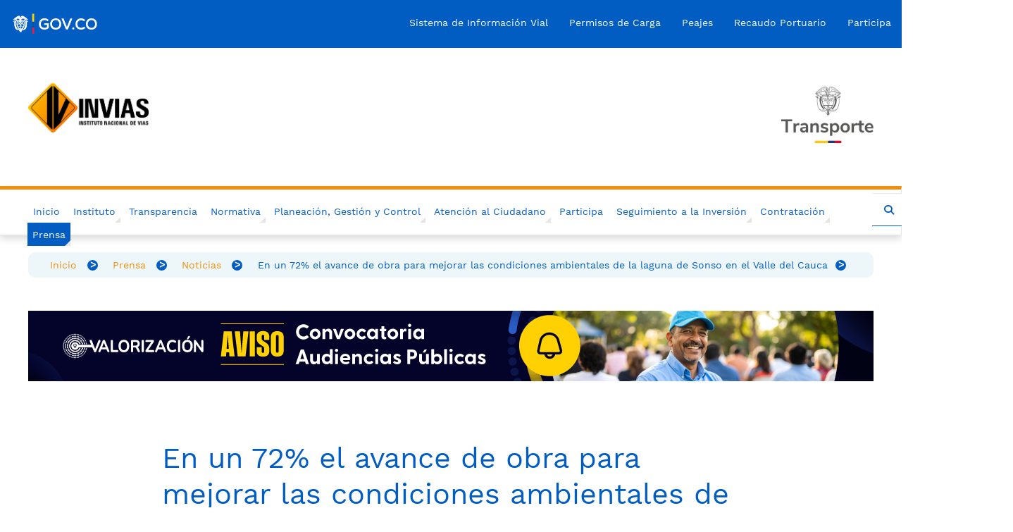

--- FILE ---
content_type: text/html; charset=utf-8
request_url: https://www.invias.gov.co/index.php/sala/noticias/4106-en-un-72-el-avance-de-obra-para-mejorar-las-condiciones-ambientales-de-la-laguna-de-sonso-en-el-valle-del-cauca
body_size: 21101
content:

<!DOCTYPE html>
<html lang="es-es" dir="ltr"
	  class='com_content view-article itemid-203 j39 mm-hover '>
<head>
<meta name="google-site-verification" content="VDI46gfTtyynZ65VebqOz0w758e1Al7PF9Dt1JBhguE" />
<style type= text/css>

.img_caption p.img_caption {
    display: none;
}

.tituloBtnInferiores{
    text-align:center;
    color: #F08F0D;
    padding-top: 0!important;
    margin-top: 0!important;
    padding-bottom: 20px;
}
.logo-image img {
    max-height: 70px;
}

//Borrar título Spider
#Mod190.module-title{
 display:none!important;
}

/*Estilos cajas de los botones de trámites*/

@media screen and (max-width: 1692px) {
  .recuadroAzul p{
    font-size: 1.7rem;
  }
}

/*Estilos botón Emergencia Sogamoso - Aguazul*/

.btnEmergenciaSogamoso{
    padding-right: 0px!important;
    padding-left: 0px!important;
    margin-top: 15px;
    margin-bottom: 15px;
}

.btnDirectorioAPUS{
    border: 1px #cccccc solid;
    padding: 10px 20px;
    border-radius: 100px;
    background-color: #f8f8f8;
}

/*ESTILOS SECCIÓN ACCESIBILIDAD WEB*/
.botonesAccesibilidadWeb{
width: auto;
max-height: 63px;
text-align: center;
}

.seccionAccesibilidadWeb{
margin-top: 20px;
margin-bottom: 50 px;
padding: 20px;
border-radius: 30px;
background-color: #E3FFF7;
}

.tituloSeccionAccesibilidadWeb{
color: #4B8499;
font-weight: bold;
}

.pestanaAPU{
     border-radius: 10px 10px 0 0!important;
     border: 1px #cccccc solid!important;
}

.nav-tabs {
    background: transparent!important;
    border-radius: 10px 10px;
}
.nav-tabs.nav-justified {
    border-bottom: 8px solid #ff8800!important;
}

@media (min-width: 992px) {
  .article-full.has-article-tools .article-content-main {
    font-size: 21px;
  }
}

.magazine-leading .magazine-item-main .magazine-item-ct {
    font-size: 21px;
    max-height: 150px;
}

@font-face {
     font-family: 'Work Sans Bold';
     src: url('/font/WorkSans-Black.ttf');
}

.vinetasGobierno{
     list-style: none; /* Quitamos los marcadores */
     padding: 0; /* Quitamos el padding por defecto de la lista */
     margin-left: 10px; /* Separamos la lista de la izquierda */
}

.vinetaMagenta::before{
     content: "•";
    font-size: 2.5em;
    padding-right: 4px;
    margin-top: 10px;
    line-height: 0.3;
    color: #f42f63;
    position: relative;
    top: 7px;
}

.vinetaVerde::before{
     content: "•";
    font-size: 2.5em;
    padding-right: 4px;
    margin-top: 10px;
    line-height: 0.3;
    color: #008e65;
    position: relative;
    top: 7px;
}

.vinetaAmarilla::before{
    content: "•";
    font-size: 2.5em;
    padding-right: 4px;
    margin-top: 10px;
    line-height: 0.3;
    color: #ffab00;
    position: relative;
    top: 7px;
}

.vinetaAzul::before{
    content: "•";
    font-size: 2.5em;
    padding-right: 4px;
    margin-top: 10px;
    line-height: 0.3;
    color: #36c;
    position: relative;
    top: 7px;
}

.titulosBotonesInferiores{
    color:#025dc3;
    font-weight: bold;
    text-align:center;
    vertical-align: middle;
    margin-top: 10px;
}

#heading{
     display: block;
     clear:both;
}

#fondoTextoVale{
  background-color: #F08F0D;
  border-radius: 50px;
     font-size: 1em;
     color: white;
     position:relative;
     top: -10px;
     left: -80px;
     padding: 5px 15px;
}

#botonCerrarChat{
     position:absolute;
     cursor:pointer;
     right: 20px;
     color: #F08F0D;
     padding: 6px 15px;
     font-weight: bolder;
     font-size: 0.6em;
     background-color: #8080801a;
     border-radius: 50px;
}

#valeTodo{
   position: fixed;
  right: 20px;
  bottom: 0px;
  margin:0;
  padding:0;
  cursor:pointer;
  z-index: 9999;
  transition: height 4s;
}

#ShowchatbotINV{
display:none;
    position: fixed;
     right: 20px;
     bottom: 20px;
     max-width: 600px;
     max-height: 800px;
     z-index: 10000;
     overflow: auto;
     scroll-behavior: smooth;
     font-weight: 400;
     margin: 0 0 12px 0;
     line-height: 1.25;
     color: #025dc3;
}

strong{
  font-family: 'Work Sans Bold'!important;
}

@font-face {
     font-family: 'Work Sans';
     src: url('/font/WorkSans-Regular.ttf');
}

div.tituloDirectorGeneral{
padding-top: 200px;
}

.botonDG{
 color: white!important;
 width: 100%;
}

.cargoDirectorGeneral{
 background-color: #F78F1E;
 color: white;
 padding:10px;
 margin-top: 20px;
 margin-right: 30px;
 text-align:center;
 font-weight: 600;
}

#textoBioDG{
 font-size: 2rem;
 padding-right: 100px;
 padding-left: 100px;
}

.nombreDirector{
 font-size: 5rem;
 color:white;
font-weight: 900;
 line-height: 60px;
}

#campesino{
  margin: 0 auto!important;
  width: 100%;
  height: auto;
}

#cabezoteelDirector{
background-image: url("../images/Photos/2024/fachada_invias.jpg");
  clear: both;
    background-size: cover;
    background-attachment: fixed;
    position:relative;
    text-shadow: 4px 3px 6px black;
}

.item-831 a:focus, .item-831 a:hover{
   color: #025dc3 ! important;
}

.item-831{
  background-color: #ff9900;
}

.item-831 a{
  font-size:1.6rem ! important;
  font-family: 'Work Sans Bold'!important;
}


@media screen and (max-width: 624px) {
.contBannerTunelLinea{display:none;}
.contBannerTunelLineaMovil {display: normal;}

.primeraVista{padding-top:110px;}

}

@media screen and (min-width: 625px) {
.contBannerTunelLinea{padding-top:20px;padding-bottom:20px;}
.contBannerTunelLineaMovil{display:none;}
}

/*Para la sección de trámites*/
.elementosCentrados{
display: table-cell;
vertical-align: middle;
text-align: center;
}

.asterisco{
color: #F08F0D;
font-weight: 900;
}
.recuadroAzul{
display: inline-block;
text-align: left;
height: 420px;
background-color: #f7faff;
border-radius: 15px;
padding-top: 40px;
padding-right: 4px;
padding-left: 4px;
margin: 6px;
-moz-border-radius: 15px;
-webkit-border-radius: 15px;
}

/*Solo mientras el COVID-19*/
.navbar-default .navbar-nav > li > a, .navbar-default .navbar-nav > li > .separator {
    font-size: 1em!important;
}

.magazine-section-heading{
     display:none !important;
}

nav.navegacionMenu li:last-child a {
    border-right: 0;
}

nav.navegacionMenu a:hover {
    background-color: #00324b;
    color: #fff;
    border-top-color: #65bce8;
}

nav.navegacionMenu a:active {
    border-top-color: #f90;
    background: #f90;
    color: #00324b;
}
nav.navegacionMenu a {
    font-size: calc( 1.2rem + 1vw );
    text-decoration: none;
    font-weight: bold;
    color: #00324b;
    font-family: 'Segoe UI', Tahoma, Geneva, Verdana, sans-serif;
    line-height: 1.8;
    flex-grow: 1;
    text-align: center;
    border-top: 5px solid #00324b;
    border-right: 1px solid #00324b;
    flex-wrap: wrap;
    position: relative;
}

nav.navegacionMenu {
    width: 100vw;
    position: absolute;
    top: auto;
    right: 0;
    bottom: 0;
    left: 0;
    background: #f1f2f3;
}

nav.navegacionMenu ul {
    display: flex;
    justify-content: space-around;
    flex-wrap: wrap;
}

nav.navegacionMenu ul li {
    display: flex;
    flex-grow: 1;
    flex-wrap: wrap;
    box-sizing: border:box;
 list-style: none inside;
}

ul.opcionesMapaSan, li.opcionesMapaSan {
    padding: 30px;
    margin: 30px;
    list-style: none inside;
    float:left;
    font-weight: bold;
    font-size: 18px;
}

ul.mapasEmergenciasSan {
    position:relative; /*Necesitamos que el ul sea relativo*/
}
ul.mapasEmergenciasSan li {
    opacity: 0; /*Ocultamos todos los <li>*/
    transition: opacity .5s;
    position: absolute; /*Posicionamos en absoluto los <li>*/
    left: 0px;
    top: 0px;
    list-style: none inside;
    /*margin:50px;*/
    /*padding:50px;*/
    /*border:2px solid red;*/
    background:#fff;
}
ul.mapasEmergenciasSan li:first-child {
    opacity: 1; /*Mostramos el primer <li>*/
}
ul.mapasEmergenciasSan li:target {
    opacity: 1; /*Mostramos el <li> al que apunta el enlace*/
}

nav.navegacionMapa {
    position:relative;
    top:450px;
    left:50px;
}

h3.ocultarEncabezado{
display:none !important;
}

@media (max-width: 768px){
.magazine-carousel .magazine-item-media .item-image {
    height: auto !important;
    /*background: #e5e5e5;*/
}

.bannersitoMovil{
margin-top:100px;
margin-bottom:5px;
}

.wrap {
    /*Contenido cuando no hay banner superior
    margin-top: 180px;*/
}

.magazine-carousel .carousel-control-btns .btn {
    padding-top: 55px!important;
    height: 55px!important;
}

a.btn.left {
    left: -180px!important;
}

.t3-content{
margin-top:80px;
}

.datosInstitucion{
   width: 100%;
   display: block;
   clear: both;
}
.main {
    margin-top: 80px !important;
}}

@media (min-width: 768px){
.soloMovil{
display:none;
}}
.soloMovil{
margin-top:100px;
margin-bottom: 10px;
padding-bottom: 0px;
}

.koowa.com_docman {max-width: 1200px; margin: 0 auto;}

.t3-topnav .nav > li > a {padding:0 15px !important;}
.redesHeader {float: right; bottom: 0; margin-top: 50px; margin-bottom: 0; margin-right: 50px; margin-left: 0;}
.article-content img, article a.doclink img, article img, .article-intro img, .article-content img {display: inline !important;} // JDC
.itemid-132 .img_caption p.img_caption {display: none;}
.article img {display: inline !important;}
.t3-spotlight .col-xs-12, .t3-spotlight .col-sm-12, .t3-spotlight .col-md-12, .t3-spotlight .col-lg-12 {    padding-left: 0px !important;    padding-right: 0px !important;}
.footer-banner img {max-width: 98%;height: auto;}
table.tableborder {width: 100%; border: 1px solid #e5e5e5;}
table.tableborder td {border: 1px solid #e5e5e5; padding: 2px 5px;}
.stats-module {text-align: center;}
.article-content a, .article-content-main a {color: #F08F0D;}
a.ubicacionMaps{cursor: url(/images/logotipos/chincheta.png)20 40, pointer; text-decoration:none;}
a.ubicacionMaps:hover,
a.ubicacionMaps:focus {color: #64acfd !important; text-decoration:none;}
.t3-spotlight .t3-module {background: none !important;}
.portada {padding:10px !important;}
.portada .container {padding:0px !important;}
.magazine-featured-leading .magazine-item-media .item-image + .category-name {display:none;}
/*.t3-topnav .nav > li > a {background-color: #ff9900;}*/
.koowa .pagination .pagination-list li {padding: 10px !important;}
.copyright {margin-bottom: 0px !important;}
.noline > li {display: inline !important;}
.noline > li a {display: inline !important;}
.noline > li a:hover {background:none !important;}
.stats-module {margin-bottom:0px;}
.t3-footer .logo {display:none !important;}
.t3-off-canvas .t3-off-canvas-body .parent .dropdown-menu {display:none;}
.t3-off-canvas .t3-off-canvas-body .parent:hover .dropdown-menu {display:block;}
ul.customredes {float:right;    margin-top: 25px;}
ul.customredes li {display: inline; }
ul.customredes li a {}
ul.customredes li a span {text-indent: -999999px; width: 39px; height: 39px; overflow: hidden; float: left; display: block;
background: url('/images/botones_izquierda/botones2/logos-sociales2.png') no-repeat; margin: 1px;}
ul.customredes li a span:hover {background-position: 0px -40px;}
ul.customredes li a:after {content: " ";}
ul.customredes li.facebook a span {background-position-x:0;}
ul.customredes li.twitter a span {background-position-x: -94px;}
ul.customredes li.instagram a span {background-position-x: -184px;}
ul.customredes li.youtube a span {background-position-x: -140px;}
ul.customredes li.google a span {background-position-x: -228px;}
ul.customredes li.google a span:hover {background-position-y: -39px;}
ul.customredes li.flickr a span {background-position-x: -48px;}
#Mod143, #Mod146 {max-width: 94%;}
@media screen and (min-width: 768px) {
.t3-sl {
    padding-bottom: 22px !important;
    padding-top: 0px !important;
} }

.search{
    max-width: 1200px;
    margin: 0 auto;
}

@media (min-width: 2000px){
.article-main{
max-width: 1200px !important;
margin: 0 auto !important;
}
.item-row .row-main{
}
.t3-content {
    /*padding-left: 26.7% !important;
    padding-right: 26.7% !important;*/
}}

@media (min-width: 992px) {
.article-full.has-article-tools .article-content-main {
    float: none !important;
}
.t3-footer > .container {
    padding-top: 18px !important;
    padding-bottom: 18px !important;
color:white !important;
background-color:#025dc3 !important;
}
.t3-copyright {
    padding-top: 10px !important;
    margin-top: 10px !important;
}
}
@media screen and (max-width: 992px) {
.t3-content {padding-left: 40px}
.t3-navhelper {margin-top: 0px !important;}
.logo-image.logo-control .logo-img-sm {max-width: 300px;}
}
.t3-content {
  /*padding-left: 367px !important;
  padding-right: 367px !important;*/
padding-left: 18.7% !important;
padding-right: 18.7% !important;
}
@media screen and (max-width: 480px) {

.espacioBlancoMovil{
 height: 121px;
 display: block;
 clear: both;
}

.t3-content {
    padding-left: 35px !important;
    padding-right: 35px !important;
} }
@media screen and (max-width: 817px) {
.t3-navhelper { padding-top: 30px;}
.article-content { width: 100%;}
.t3-sl {
   display: none;
} 

/*.main{margin-top: 186px !important;}*/
.logoGOV{
width:100% !important;
display: block !important;
clear: both !important;
height: 70px;
position: relative;
left: 28%;
top: 8px;
}
.t3-topbar .top-right {
    position: relative;
    z-index: 5;
    width: 100%;
    background-color: #025dc3;
top:0 !important;
left: 0 !important;
}
.module-search{
 left:0px !important;
 top:0px !important;

}
.logoGOVimg{
text-align:center !important;
position: static !important;
padding: 10px !important;
}
.t3-header{
 position: relative;
left: 116px;
top: 68px!important;
}
.breadcrumb{
display:none;
}
.t3-content {
    padding-left: 35px !important;
    padding-right: 35px !important;
} }
@media screen and (max-width: 480px) {
.t3-navhelper { padding-top: 10px;}
.article-content { width: 100%;}
.t3-sl {
   display: none;
} }

a.vinculoRedesGC strong{
    display: none;
}

a.vinculoRedesGC{
	display: block;
	padding: 0.7em;
	background-color: #64acfd;
	color: white !important;
	height: 50px;
	width: 50px;
	text-align: center;
	font-size: 1.5em !important;
	text-decoration: none;
	-webkit-transition: 0.25s ease-in-out all;
	-moz-transition: 0.25s ease-in-out all;
	-o-transition: 0.25s ease-in-out all;
	-ms-transition: 0.25s ease-in-out all;
	transition: 0.25s ease-in-out all; margin: 0.2em;
        font: normal normal normal 14px/1 FontAwesome;
    	text-rendering: auto;
    	-webkit-font-smoothing: antialiased;
 }

a.vinculoRedesGC:hover,
a.vinculoRedesGC:active,
a.vinculoRedesGC:focus {
  color: #f08f0d;
 background-color:#215a9a ;
  text-decoration: none;
}
.modal.modal-fullscreen .modal-dialog {
  width: 90vw;
  height: 700px;
  margin: 0;
  padding: 0;
  max-width: none; 
}

.modal.modal-fullscreen .modal-content {
  height: auto;
  height: 700px;
  border-radius: 0;
  border: none; 
}

.modal.modal-fullscreen .modal-body {
  overflow-y: auto; 
}

</style>

<script type="text/javascript">
    /*$(document).ready(function(){
      $('.mapasEmergenciasSan').slick({
        setting-name: setting-value
      });
    });*/

  </script>
	<base href="https://www.invias.gov.co/index.php/sala/noticias/4106-en-un-72-el-avance-de-obra-para-mejorar-las-condiciones-ambientales-de-la-laguna-de-sonso-en-el-valle-del-cauca" />
	<meta http-equiv="content-type" content="text/html; charset=utf-8" />
	<meta name="author" content="Webmaster" />
	<meta name="generator" content="Joomla! - Open Source Content Management" />
	<title>En un 72% el avance de obra para mejorar las condiciones ambientales de la laguna de Sonso en el Valle del Cauca</title>
	<link href="/templates/ja_teline_v/favicon.ico" rel="shortcut icon" type="image/vnd.microsoft.icon" />
	<link href="https://www.invias.gov.co/index.php/component/search/?Itemid=203&amp;catid=95&amp;id=4106&amp;format=opensearch" rel="search" title="Buscar Invias" type="application/opensearchdescription+xml" />
	<link href="/t3-assets/css/css-b28cd-53975.css" rel="stylesheet" type="text/css" media="all" />
	<link href="/t3-assets/css/css-64eba-67356.css" rel="stylesheet" type="text/css" media="all" />
	<script type="application/json" class="joomla-script-options new">{"csrf.token":"eb55fb2a988b7b3f61cdc413f331ba62","system.paths":{"root":"","base":""}}</script>
	<script src="/t3-assets/js/js-0abe8-54007.js" type="text/javascript"></script>
	<script src="/plugins/system/jcemediabox/js/jcemediabox.min.js?d67233ea942db0e502a9d3ca48545fb9" type="text/javascript"></script>
	<script src="/t3-assets/js/js-dc2f4-54009.js" type="text/javascript"></script>
	<script type="text/javascript">
jQuery(function($) {
			 $('.hasTip').each(function() {
				var title = $(this).attr('title');
				if (title) {
					var parts = title.split('::', 2);
					var mtelement = document.id(this);
					mtelement.store('tip:title', parts[0]);
					mtelement.store('tip:text', parts[1]);
				}
			});
			var JTooltips = new Tips($('.hasTip').get(), {"maxTitleChars": 50,"fixed": false});
		});jQuery(document).ready(function(){WfMediabox.init({"base":"\/","theme":"standard","width":"","height":"","lightbox":0,"shadowbox":0,"icons":1,"overlay":1,"overlay_opacity":0.8,"overlay_color":"#000000","transition_speed":500,"close":2,"scrolling":"fixed","labels":{"close":"Close","next":"Next","previous":"Previous","cancel":"Cancel","numbers":"{{numbers}}","numbers_count":"{{current}} of {{total}}","download":"Download"}});});
	var ja_base_uri = "";
jQuery(function($){ initTooltips(); $("body").on("subform-row-add", initTooltips); function initTooltips (event, container) { container = container || document;$(container).find(".hasTooltip").tooltip({"html": true,"container": "body"});} });
	</script>

	
<!-- META FOR IOS & HANDHELD -->
	<meta name="viewport" content="width=device-width, initial-scale=1.0, maximum-scale=1.0, user-scalable=no"/>
	<style type="text/stylesheet">
		@-webkit-viewport   { width: device-width; }
		@-moz-viewport      { width: device-width; }
		@-ms-viewport       { width: device-width; }
		@-o-viewport        { width: device-width; }
		@viewport           { width: device-width; }
	</style>
	<script type="text/javascript">
		//<![CDATA[
		if (navigator.userAgent.match(/IEMobile\/10\.0/)) {
			var msViewportStyle = document.createElement("style");
			msViewportStyle.appendChild(
				document.createTextNode("@-ms-viewport{width:auto!important}")
			);
			document.getElementsByTagName("head")[0].appendChild(msViewportStyle);
		}
		//]]>
	</script>
<meta name="HandheldFriendly" content="true"/>
<meta name="apple-mobile-web-app-capable" content="YES"/>
<!-- //META FOR IOS & HANDHELD -->



<!-- GOOGLE FONTS -->
<link href='http://fonts.googleapis.com/css?family=Roboto:400,400italic,300,300italic,700,700italic' rel='stylesheet' type='text/css'>
<link href='http://fonts.googleapis.com/css?family=Roboto+Slab:400,300,700' rel='stylesheet' type='text/css'>
<link href='http://fonts.googleapis.com/css?family=Roboto+Condensed:700,400' rel='stylesheet' type='text/css'>
<!--//GOOGLE FONTS -->


<!-- Le HTML5 shim and media query for IE8 support -->
<!--[if lt IE 9]>
<script src="//html5shim.googlecode.com/svn/trunk/html5.js"></script>
<script type="text/javascript" src="/plugins/system/t3/base-bs3/js/respond.min.js"></script>
<![endif]-->

<!-- You can add Google Analytics here or use T3 Injection feature -->
<!-- Google tag (gtag.js) -->
<script async src="https://www.googletagmanager.com/gtag/js?id=G-X0S9LHJGR6"></script>
<script>
  window.dataLayer = window.dataLayer || [];
  function gtag(){dataLayer.push(arguments);}
  gtag('js', new Date());

  gtag('config', 'G-X0S9LHJGR6');
</script>
 <style>

//Focus tab
.centrarV{
  display:flex!important;
  align-items:center!important;
}

button:focus-visible {
  /* remove default focus style */
  outline: none;
  /* custom focus styles */
  box-shadow: 0 0 2px 2px #51a7e8;
  color: lime;
}

      html,
      body {
         height: 100%;
      }

      body {
        margin: 0;
      }

      #webchat {
        height: 100%;
        width: 100%;
      }
    </style>
</head>

<body>
  <meta name="viewport" content="width=device-width, initial-scale=1">
   <!--   <link rel="stylesheet" href="https://maxcdn.bootstrapcdn.com/bootstrap/3.3.7/css/bootstrap.min.css"> -->

  <!-- <script src="https://ajax.googleapis.com/ajax/libs/jquery/3.2.1/jquery.min.js"></script>-->
<script src="https://maxcdn.bootstrapcdn.com/bootstrap/3.3.7/js/bootstrap.min.js"></script> 


<div class="t3-wrapper"> <!-- Need this wrapper for off-canvas menu. Remove if you don't use of-canvas -->

  
	<!-- TOPBAR -->
	<div class="t3-topbar">

		<div class="top-left">
			<nav class="t3-topnav">
				<ul class="nav menu">
<li class="item-391"><a href="/index.php/sistema-de-informacion-vial" title="Red vial nacional">Sistema de Información Vial</a></li><li class="item-118"><a href="/index.php/consultar-permisos-de-carga" title="Consultar Permisos de Carga">Permisos de Carga</a></li><li class="item-392"><a href="/index.php/listado-tarifas-peajes-2" title="Peajes">Peajes</a></li><li class="item-229"><a href="/index.php/pago-de-recaudo-portuario-en-linea" title="Pago de Recaudo Portuario en Línea">Recaudo Portuario</a></li><li class="item-876"><a href="/index.php/participa" >Participa</a></li></ul>

			</nav>
		</div>

		<div class="top-right">
			

<div class="custom"  >
	<div class="logoGOV">
<p style="position: relative; float: left; z-index: 2000;"><a href="https://www.gov.co/" target="_blank" title="Vaya al sitio web del Gobierno de Colombia"><img src="/images/logotipos/gov.png" alt="gov" class="logoGOVimg" /></a></p>
</div></div>

		</div>

	</div>

		<!-- //TOP BAR -->

  
  
<!-- HEADER -->
<header id="t3-header" class="t3-header">
	<div class="container">
		<div class="row">

			<div class="col-md-5 header-left">

				<!-- OFF CANVAS TOGGLE -->
				
<button class="btn btn-default off-canvas-toggle" type="button" data-pos="left" data-nav="#t3-off-canvas" data-effect="off-canvas-effect-4">
  <i class="fa fa-bars"></i>
</button>

<div id="t3-off-canvas" class="t3-off-canvas">

  <div class="t3-off-canvas-header">
    <h2 class="t3-off-canvas-header-title">Navegaci&oacute;n</h2>
    <button type="button" class="close" data-dismiss="modal" aria-hidden="true">&times;</button>
  </div>

  <div class="t3-off-canvas-body">
    <div class="t3-module module " id="Mod121"><div class="module-inner"><div class="module-ct"><ul class="nav menu">
<li class="item-391"><a href="/index.php/sistema-de-informacion-vial" title="Red vial nacional">Sistema de Información Vial</a></li><li class="item-118"><a href="/index.php/consultar-permisos-de-carga" title="Consultar Permisos de Carga">Permisos de Carga</a></li><li class="item-392"><a href="/index.php/listado-tarifas-peajes-2" title="Peajes">Peajes</a></li><li class="item-229"><a href="/index.php/pago-de-recaudo-portuario-en-linea" title="Pago de Recaudo Portuario en Línea">Recaudo Portuario</a></li><li class="item-876"><a href="/index.php/participa" >Participa</a></li></ul>
</div></div></div><div class="t3-module module " id="Mod120"><div class="module-inner"><div class="module-ct"><ul class="nav menu">
<li class="item-132 default"><a href="/index.php" >Inicio</a></li><li class="item-110 deeper parent"><a href="/index.php/informacion-institucional" >Instituto</a><ul class="nav-child unstyled small"><li class="item-916"><a href="/index.php/informacion-institucional/quienes-somos" >¿Quiénes somos?</a></li><li class="item-220"><a href="/index.php/informacion-institucional/simbolo-institucionales" >Símbolos Institucionales</a></li><li class="item-768"><a href="/index.php/informacion-institucional/organigrama2018" >Organigrama</a></li><li class="item-151"><a href="/index.php/informacion-institucional/directorio-de-entidades-del-sector-transporte" title="Directorio de Entidades del Sector Transporte">Directorio de Entidades del Sector Transporte</a></li><li class="item-160 deeper parent"><a href="#" >Datos de Contacto Entidad</a><ul class="nav-child unstyled small"><li class="item-157"><a href="/index.php/informacion-institucional/datos-de-contacto-entidad/directorio-telefonico" >Directorio telefónico</a></li><li class="item-164"><a href="/index.php/informacion-institucional/datos-de-contacto-entidad/direcciones-territoriales" >Direcciones Territoriales</a></li><li class="item-165"><a href="/index.php/informacion-institucional/datos-de-contacto-entidad/politica-de-seguridad-de-informacion-y-proteccion-de-datos" >Política de Seguridad de Información y protección de Datos</a></li></ul></li><li class="item-150"><a href="/index.php/informacion-institucional/sistema-de-gestion-de-calidad" title="Sistema de Gestión de Calidad">Sistema de Gestión INVÍAS</a></li><li class="item-153 deeper parent"><a href="#" >Talento Humano</a><ul class="nav-child unstyled small"><li class="item-154"><a href="/index.php/informacion-institucional/talento-humano/manual-de-funciones" >Manual de Funciones</a></li><li class="item-156"><a href="/index.php/informacion-institucional/talento-humano/asignaciones-salariales" >Asignaciones Salariales</a></li><li class="item-155"><a href="/index.php/informacion-institucional/talento-humano/perfiles-directores-territoriales" >Perfiles Directores Territoriales</a></li><li class="item-834"><a href="/index.php/informacion-institucional/talento-humano/planes-y-programas" >Planes y Programas</a></li><li class="item-824"><a href="/index.php/informacion-institucional/talento-humano/codigo-de-integridad" >Código de Integridad</a></li><li class="item-875"><a href="/index.php/informacion-institucional/talento-humano/equidad-de-genero" >Equidad de Género</a></li><li class="item-887"><a href="/index.php/informacion-institucional/talento-humano/nombramientos" >Nombramientos</a></li><li class="item-905"><a href="/index.php/informacion-institucional/talento-humano/encargos" >Encargos</a></li></ul></li><li class="item-399 deeper parent"><a href="#" >Hechos de Transparencia</a><ul class="nav-child unstyled small"><li class="item-400"><a href="/index.php/informacion-institucional/hechos-de-transparencia/informacion-financiera-y-contable" >Información Financiera y Contable</a></li><li class="item-906"><a href="/index.php/informacion-institucional/hechos-de-transparencia/otros-informes-y-o-consultas-a-bases-de-datos-o-sistemas-de-informacion" >Reportes de Control Interno</a></li><li class="item-406"><a href="/index.php/informacion-institucional/hechos-de-transparencia/entes-de-control" >Entes de control y mecanismos de supervisión</a></li><li class="item-540"><a href="/index.php/informacion-institucional/hechos-de-transparencia/analisis-de-precio-unitarios" >Análisis de Precios Unitarios</a></li></ul></li><li class="item-907"><a href="/index.php/informacion-institucional/proceso-de-seleccion-invias-cnsc" >Proceso de Selección INVÍAS - CNSC</a></li><li class="item-908"><a href="https://www.invias.gov.co/index.php/informacion-institucional/8-informacion-general/5584-concurso-publico-abierto-para-proveer-los-empleos-de-director-territorial#normatividad" >Concurso Público Abierto - Directores Territoriales</a></li></ul></li><li class="item-903"><a href="/index.php/transparencia" >Transparencia</a></li><li class="item-185 deeper parent"><a href="#" >Normativa</a><ul class="nav-child unstyled small"><li class="item-395"><a href="/index.php/normativa/leyes-ordenanzas-acuerdos" >Leyes, Ordenanzas, Acuerdos</a></li><li class="item-396"><a href="/index.php/normativa/decretos" >Decretos</a></li><li class="item-397"><a href="/index.php/normativa/resoluciones-circulares-otros" >Resoluciones, Circulares y Otros</a></li><li class="item-398"><a href="/index.php/normativa/politicas-y-lineamientos" >Políticas y Lineamientos</a></li><li class="item-890"><a href="/index.php/normativa/valorizacion" >Valorización</a></li><li class="item-770"><a href="/index.php/normativa/normograma" >Normograma</a></li><li class="item-417"><a href="/index.php/normativa/documentos-tecnicos1" title="Documentos Técnicos">Documentos Técnicos</a></li><li class="item-855"><a href="/index.php/normativa/proyectos-norma-documentos-tecnicos" > Proyectos de norma, documentos técnicos e institucionales</a></li><li class="item-902"><a href="/index.php/normativa/agenda-regulatoria" >Agenda Regulatoria</a></li><li class="item-904"><a href="/index.php/normativa/acuerdos-consejo-directivo" >Acuerdos Consejo Directivo</a></li></ul></li><li class="item-401 deeper parent"><a href="#" >Planeación, Gestión y Control</a><ul class="nav-child unstyled small"><li class="item-765"><a href="/index.php/planeacion-gestion-y-control/planes" > Planes y Políticas</a></li><li class="item-427"><a href="/index.php/planeacion-gestion-y-control/indicadores-de-gestion" >Metas, objetivos e indicadores de gestión y/o desempeño</a></li><li class="item-766"><a href="/index.php/planeacion-gestion-y-control/informes" >Informes</a></li><li class="item-557"><a href="/index.php/planeacion-gestion-y-control/rendicion-de-cuentas" >Rendición de Cuentas</a></li></ul></li><li class="item-109 deeper parent"><a href="#" >Atención al Ciudadano</a><ul class="nav-child unstyled small"><li class="item-186"><a href="/index.php/servicios-al-ciudadano/notificaciones-y-citaciones" >Notificaciones y Citaciones</a></li><li class="item-918"><a href="/index.php/servicios-al-ciudadano/oferta-institucional" >Oferta Institucional</a></li><li class="item-503"><a href="/index.php/servicios-al-ciudadano/derechos-del-ciudadano-y-canales-de-atencion" >Derechos del Ciudadano y Canales de Atención</a></li><li class="item-478"><a href="/index.php/servicios-al-ciudadano/inventario-de-informacion" >Instrumentos de Gestión de la Información</a></li><li class="item-752"><a href="/index.php/servicios-al-ciudadano/faqs" >Preguntas Frecuentes</a></li><li class="item-188"><a href="/index.php/servicios-al-ciudadano/glosario" >Glosario</a></li><li class="item-170 deeper parent"><a href="#" >Trámites y Servicios</a><ul class="nav-child unstyled small"><li class="item-171"><a href="/index.php/servicios-al-ciudadano/tramites-y-servicios/tramites" title="Trámites">Trámites</a></li><li class="item-173"><a href="/index.php/servicios-al-ciudadano/tramites-y-servicios/informes-de-seguimiento" >Informes de Seguimiento</a></li><li class="item-714"><a href="/index.php/servicios-al-ciudadano/tramites-y-servicios/encuesta-de-servicio" >Encuesta de servicio </a></li><li class="item-856"><a href="/index.php/servicios-al-ciudadano/tramites-y-servicios/modelo-de-servicio-al-ciudadano" >Modelo de Servicio al Ciudadano</a></li></ul></li><li class="item-176 deeper parent"><a href="/index.php/servicios-al-ciudadano/peticiones-quejas-y-reclamos" >Peticiones, Quejas, Reclamos y Denuncias</a><ul class="nav-child unstyled small"><li class="item-915"><a href="/index.php/servicios-al-ciudadano/peticiones-quejas-y-reclamos/solicitudes-peticiones-quejas-reclamos-denuncias-sugerencias-y-felicitaciones" >Solicitudes, Peticiones, Quejas, Reclamos, Denuncias, Sugerencias y Felicitaciones</a></li><li class="item-541"><a href="/index.php/servicios-al-ciudadano/peticiones-quejas-y-reclamos/informe-de-seguimiento-pqr" >Informe de Seguimiento PQRD</a></li><li class="item-851"><a href="/index.php/servicios-al-ciudadano/peticiones-quejas-y-reclamos/informe-trimestral-informacion-mas-consultada" >Informe trimestral Información mas consultada</a></li></ul></li><li class="item-177 deeper parent"><a href="/index.php/servicios-al-ciudadano/participacion-en-linea" >Participación ciudadana</a><ul class="nav-child unstyled small"><li class="item-773"><a href="/index.php/servicios-al-ciudadano/participacion-en-linea/estrategia-participacion-ciudadana" >Estrategia Participación Ciudadana </a></li><li class="item-909"><a href="/index.php/servicios-al-ciudadano/participacion-en-linea/participa" >Participación Ciudadana</a></li><li class="item-910"><a href="/index.php/servicios-al-ciudadano/participacion-en-linea/caja-de-herramientas" >Caja de Herramientas</a></li></ul></li><li class="item-749"><a href="mailto:njudiciales@invias.gov.co" >Notificaciones Judiciales</a></li><li class="item-845"><a href="/index.php/servicios-al-ciudadano/foros-invias" target="_blank">Foros INVÍAS</a></li><li class="item-859 deeper parent"><a href="/index.php/servicios-al-ciudadano/notificaciones-de-procesos-disciplinarios" >Notificaciones de Procesos Disciplinarios</a><ul class="nav-child unstyled small"><li class="item-860"><a href="/index.php/servicios-al-ciudadano/notificaciones-de-procesos-disciplinarios/edictos" >Edictos</a></li><li class="item-861"><a href="/index.php/servicios-al-ciudadano/notificaciones-de-procesos-disciplinarios/estados" >Estados</a></li></ul></li></ul></li><li class="item-919"><a href="/index.php/participa-invias" >Participa</a></li><li class="item-450 deeper parent"><a href="#" >Seguimiento a la Inversión</a><ul class="nav-child unstyled small"><li class="item-332 deeper parent"><a href="#" >Dirección de ejecución y Operación - DEO</a><ul class="nav-child unstyled small"><li class="item-911"><a href="/index.php/seguimiento-inversion/direccion-de-ejecucion-y-operacion-deo/subdireccion-de-vias-regionales" >Subdirección de Vías Regionales</a></li><li class="item-912"><a href="/index.php/seguimiento-inversion/direccion-de-ejecucion-y-operacion-deo/subdireccion-de-modernizacion-de-carreteras-nacionales" >Subdirección de Modernización de Carreteras Nacionales</a></li><li class="item-913"><a href="/index.php/seguimiento-inversion/direccion-de-ejecucion-y-operacion-deo/subdireccion-de-gestion-integral-de-carreteras-nacionales" >Subdirección de Gestión Integral de Carreteras Nacionales</a></li><li class="item-914"><a href="/index.php/seguimiento-inversion/direccion-de-ejecucion-y-operacion-deo/subdireccion-maritima-fluvial-y-ferrea" >Subdirección Marítima, Fluvial y Férrea</a></li></ul></li><li class="item-435"><a href="/index.php/seguimiento-inversion/proyectos-invias" >Proyectos INVÍAS</a></li><li class="item-877"><a href="/index.php/seguimiento-inversion/fichas-de-proyectos-por-departamento" >Fichas de proyectos por departamento</a></li></ul></li><li class="item-551 deeper parent"><a href="#" >Contratación</a><ul class="nav-child unstyled small"><li class="item-552"><a href="/index.php/contratacion2/transparencia-en-la-contratacion" >Transparencia en la Contratación</a></li><li class="item-747"><a href="/index.php/contratacion2/avisos-de-convocatorias" >Avisos de Convocatorias</a></li><li class="item-853"><a href="/index.php/contratacion2/cuarto-de-datos" >Cuarto de Datos</a></li><li class="item-879"><a href="/index.php/contratacion2/licitaciones-declaradas-desiertas-y-contratos-adjudicados" >Licitaciones declaradas desiertas y contratos adjudicados</a></li></ul></li><li class="item-573"><a href="#" >Más</a></li><li class="item-113 active deeper parent"><a href="#" class="cursor: none;">Prensa</a><ul class="nav-child unstyled small"><li class="item-203 current active"><a href="/index.php/sala/noticias" >Noticias</a></li><li class="item-206"><a href="https://www.youtube.com/user/InviasOficial" target="_blank">Videos</a></li><li class="item-664"><a href="https://inviaskids.invias.gov.co/" target="_blank">Invías Kids</a></li><li class="item-739"><a href="/index.php/sala/protocolo-manual-y-politica-de-comunicaciones" >Protocolo, Manual y Política de Comunicaciones</a></li></ul></li></ul>
</div></div></div>
  </div>

</div>

				<!-- // OFF CANVAS TOGGLE -->

				<!-- LOGO -->
				<div class="logo">
					<div class="logo-image logo-control">
						<a href="/" title="INVÍAS">
															<img class="logo-img" src="/images/logos/logo_invias_nuevo.jpg" alt="INVÍAS" />
																						<img class="logo-img-sm" src="/images/logos/logo_inv_mintransporte.png" alt="INVÍAS" />
														<span>INVÍAS</span>
						</a>
						<small class="site-slogan"></small>
					</div>
				</div>
				<!-- //LOGO -->

			</div>

			<!-- HEADER RIGHT -->
			<div class="col-md-7 header-right">
				<div class="header-right-inner">

					<div class="col trending ">
						

<div class="custom"  >
	<p style="margin: 0; padding: 0; padding-top: 5px; float: right;"><a href="https://www.mintransporte.gov.co/" target="_blank" title="Ir a la p&aacute;gina web principal del Ministerio de Transporte"><img src="/images/logos/logo-mintransporte.png" alt="nuevo pais" style="max-height: 80px;" /></a></p>
<!--
<ul class="customredes">
<li class="facebook"><a href="https://www.facebook.com/InviasOficial" target="_blank"><span>Facebook</span></a></li>
<li class="flickr"><a href="https://www.flickr.com/photos/inviasoficial" target="_blank"><span>flickr</span></a></li>
<li class="twitter"><a href="https://twitter.com/inviasoficial" target="_blank"><span>twitter</span></a></li>
<li class="youtube"><a href="https://www.youtube.com/user/InviasOficial" target="_blank"><span>youtube</span></a></li>
<li class="instagram"><a href="https://www.instagram.com/inviasoficial/" target="_blank"><span>instagram</span></a></li>
</ul>
--></div>

					</div>

					<!-- 
                          Ocultar el calendario de la plantilla
                          
                    <div class="col calendar">
												<div class="col-inner">
						  <span class="number date">11</span>
						  <div class="text">
						    <span class="day">Jue</span>, <span class="month">Dic</span>
						  </div>
						</div>
					</div> -->

					
				</div>
			</div>
			<!-- // HEADER RIGHT -->

		</div>
	</div>
</header>
<!-- // HEADER -->


  
<!-- MAIN NAVIGATION -->
<nav id="t3-mainnav" class="wrap navbar navbar-default t3-mainnav">
	<div class="container">

		<!-- Brand and toggle get grouped for better mobile display -->
		<div class="navbar-header">
					</div>

		
		<div class="t3-navbar navbar-collapse collapse">
			<div  class="t3-megamenu animate fading"  data-duration="400" data-responsive="true">
<ul itemscope itemtype="http://www.schema.org/SiteNavigationElement" class="nav navbar-nav level0">
<li itemprop='name'  data-id="132" data-level="1">
<a itemprop='url' class=""  href="/index.php"   data-target="#">Inicio </a>

</li>
<li itemprop='name' class="dropdown mega mega-align-left" data-id="110" data-level="1" data-alignsub="left">
<a itemprop='url' class=" dropdown-toggle"  href="/index.php/informacion-institucional"   data-target="#" data-toggle="dropdown">Instituto <em class="caret"></em></a>

<div class="nav-child dropdown-menu mega-dropdown-menu"  style="width: 1100px"  data-width="1100"><div class="mega-dropdown-inner">
<div class="row">
<div class="col-xs-4 mega-col-module" data-width="4" data-position="107"><div class="mega-inner">
<div class="t3-module module " id="Mod107"><div class="module-inner"><div class="module-ct">

<div class="custom"  >
	<table>
<tbody>
<tr>
<td style="vertical-align: middle;"><img src="/images/descripcion_menus/Invias1.jpg" alt="Invias1" width="70" height="47" style="margin: 15px;" /></td>
<td>
<h5>INVIAS</h5>
Conozca la informaci&oacute;n general acerca de INVIAS, directorio de la entidad, informaci&oacute;n de los funcionarios INVIAS, entre otros.</td>
</tr>
<tr>
<td>&nbsp;</td>
<td>
<h5>SGC</h5>
Sistema de Gesti&oacute;n de Calidad y Simbolog&iacute;a Institucional de INVIAS</td>
</tr>
<tr>
<td style="vertical-align: middle;"><img src="/images/descripcion_menus/invias3.jpg" alt="Hechos de Transparencia" width="70" height="47" style="margin: 15px;" title="Hechos de Transparencia" /></td>
<td>
<h5>Hechos de transparencia</h5>
Encontrar&aacute; toda la informaci&oacute;n Financiera y Contable, Planeaci&oacute;n, Gesti&oacute;n y Control,Mecanismos de Control</td>
</tr>
</tbody>
</table></div>
</div></div></div>
</div></div>
<div class="col-xs-4 mega-col-nav" data-width="4"><div class="mega-inner">
<ul itemscope itemtype="http://www.schema.org/SiteNavigationElement" class="mega-nav level1">
<li itemprop='name'  data-id="916" data-level="2">
<a itemprop='url' class=""  href="/index.php/informacion-institucional/quienes-somos"   data-target="#">¿Quiénes somos? </a>

</li>
<li itemprop='name'  data-id="220" data-level="2">
<a itemprop='url' class=""  href="/index.php/informacion-institucional/simbolo-institucionales"   data-target="#">Símbolos Institucionales </a>

</li>
<li itemprop='name'  data-id="768" data-level="2">
<a itemprop='url' class=""  href="/index.php/informacion-institucional/organigrama2018"   data-target="#">Organigrama </a>

</li>
<li itemprop='name'  data-id="151" data-level="2">
<a itemprop='url' class=""  href="/index.php/informacion-institucional/directorio-de-entidades-del-sector-transporte"  title="Directorio de Entidades del Sector Transporte"   data-target="#">Directorio de Entidades del Sector Transporte </a>

</li>
<li itemprop='name' class="dropdown-submenu mega" data-id="160" data-level="2">
<a itemprop='url' class=""  href="#"   data-target="#">Datos de Contacto Entidad</a>

<div class="nav-child dropdown-menu mega-dropdown-menu"  style="width: 310px"  data-width="310"><div class="mega-dropdown-inner">
<div class="row">
<div class="col-xs-12 mega-col-nav" data-width="12"><div class="mega-inner">
<ul itemscope itemtype="http://www.schema.org/SiteNavigationElement" class="mega-nav level2">
<li itemprop='name'  data-id="157" data-level="3">
<a itemprop='url' class=""  href="/index.php/informacion-institucional/datos-de-contacto-entidad/directorio-telefonico"   data-target="#">Directorio telefónico </a>

</li>
<li itemprop='name'  data-id="164" data-level="3">
<a itemprop='url' class=""  href="/index.php/informacion-institucional/datos-de-contacto-entidad/direcciones-territoriales"   data-target="#">Direcciones Territoriales </a>

</li>
<li itemprop='name'  data-id="165" data-level="3">
<a itemprop='url' class=""  href="/index.php/informacion-institucional/datos-de-contacto-entidad/politica-de-seguridad-de-informacion-y-proteccion-de-datos"   data-target="#">Política de Seguridad de Información y protección de Datos </a>

</li>
</ul>
</div></div>
</div>
</div></div>
</li>
<li itemprop='name' class="dropdown-submenu mega" data-id="150" data-level="2">
<a itemprop='url' class=""  href="/index.php/informacion-institucional/sistema-de-gestion-de-calidad"  title="Sistema de Gestión de Calidad"   data-target="#">Sistema de Gestión INVÍAS </a>

<div class="nav-child dropdown-menu mega-dropdown-menu"  ><div class="mega-dropdown-inner">
<div class="row">
<div class="col-xs-12 mega-col-nav" data-width="12"><div class="mega-inner">
</div></div>
</div>
</div></div>
</li>
</ul>
</div></div>
<div class="col-xs-4 mega-col-nav" data-width="4"><div class="mega-inner">
<ul itemscope itemtype="http://www.schema.org/SiteNavigationElement" class="mega-nav level1">
<li itemprop='name' class="dropdown-submenu mega" data-id="153" data-level="2">
<a itemprop='url' class=""  href="#"   data-target="#">Talento Humano</a>

<div class="nav-child dropdown-menu mega-dropdown-menu"  style="width: 280px"  data-width="280"><div class="mega-dropdown-inner">
<div class="row">
<div class="col-xs-12 mega-col-nav" data-width="12"><div class="mega-inner">
<ul itemscope itemtype="http://www.schema.org/SiteNavigationElement" class="mega-nav level2">
<li itemprop='name'  data-id="154" data-level="3">
<a itemprop='url' class=""  href="/index.php/informacion-institucional/talento-humano/manual-de-funciones"   data-target="#">Manual de Funciones </a>

</li>
<li itemprop='name'  data-id="156" data-level="3">
<a itemprop='url' class=""  href="/index.php/informacion-institucional/talento-humano/asignaciones-salariales"   data-target="#">Asignaciones Salariales </a>

</li>
<li itemprop='name'  data-id="155" data-level="3">
<a itemprop='url' class=""  href="/index.php/informacion-institucional/talento-humano/perfiles-directores-territoriales"   data-target="#">Perfiles Directores Territoriales </a>

</li>
<li itemprop='name'  data-id="834" data-level="3">
<a itemprop='url' class=""  href="/index.php/informacion-institucional/talento-humano/planes-y-programas"   data-target="#">Planes y Programas </a>

</li>
<li itemprop='name'  data-id="824" data-level="3">
<a itemprop='url' class=""  href="/index.php/informacion-institucional/talento-humano/codigo-de-integridad"   data-target="#">Código de Integridad </a>

</li>
<li itemprop='name'  data-id="875" data-level="3">
<a itemprop='url' class=""  href="/index.php/informacion-institucional/talento-humano/equidad-de-genero"   data-target="#">Equidad de Género </a>

</li>
<li itemprop='name'  data-id="887" data-level="3">
<a itemprop='url' class=""  href="/index.php/informacion-institucional/talento-humano/nombramientos"   data-target="#">Nombramientos </a>

</li>
<li itemprop='name'  data-id="905" data-level="3">
<a itemprop='url' class=""  href="/index.php/informacion-institucional/talento-humano/encargos"   data-target="#">Encargos </a>

</li>
</ul>
</div></div>
</div>
</div></div>
</li>
<li itemprop='name' class="dropdown-submenu mega" data-id="399" data-level="2">
<a itemprop='url' class=""  href="#"   data-target="#">Hechos de Transparencia</a>

<div class="nav-child dropdown-menu mega-dropdown-menu"  style="width: 280px"  data-width="280"><div class="mega-dropdown-inner">
<div class="row">
<div class="col-xs-12 mega-col-nav" data-width="12"><div class="mega-inner">
<ul itemscope itemtype="http://www.schema.org/SiteNavigationElement" class="mega-nav level2">
<li itemprop='name'  data-id="400" data-level="3">
<a itemprop='url' class=""  href="/index.php/informacion-institucional/hechos-de-transparencia/informacion-financiera-y-contable"   data-target="#">Información Financiera y Contable </a>

</li>
<li itemprop='name'  data-id="906" data-level="3">
<a itemprop='url' class=""  href="/index.php/informacion-institucional/hechos-de-transparencia/otros-informes-y-o-consultas-a-bases-de-datos-o-sistemas-de-informacion"   data-target="#">Reportes de Control Interno </a>

</li>
<li itemprop='name'  data-id="406" data-level="3">
<a itemprop='url' class=""  href="/index.php/informacion-institucional/hechos-de-transparencia/entes-de-control"   data-target="#">Entes de control y mecanismos de supervisión </a>

</li>
<li itemprop='name'  data-id="540" data-level="3">
<a itemprop='url' class=""  href="/index.php/informacion-institucional/hechos-de-transparencia/analisis-de-precio-unitarios"   data-target="#">Análisis de Precios Unitarios </a>

</li>
</ul>
</div></div>
</div>
</div></div>
</li>
<li itemprop='name'  data-id="907" data-level="2">
<a itemprop='url' class=""  href="/index.php/informacion-institucional/proceso-de-seleccion-invias-cnsc"   data-target="#">Proceso de Selección INVÍAS - CNSC </a>

</li>
<li itemprop='name'  data-id="908" data-level="2">
<a itemprop='url' class=""  href="https://www.invias.gov.co/index.php/informacion-institucional/8-informacion-general/5584-concurso-publico-abierto-para-proveer-los-empleos-de-director-territorial#normatividad"   data-target="#">Concurso Público Abierto - Directores Territoriales</a>

</li>
</ul>
</div></div>
</div>
</div></div>
</li>
<li itemprop='name'  data-id="903" data-level="1">
<a itemprop='url' class=""  href="/index.php/transparencia"   data-target="#">Transparencia </a>

</li>
<li itemprop='name' class="dropdown mega" data-id="185" data-level="1">
<a itemprop='url' class=" dropdown-toggle"  href="#"   data-target="#" data-toggle="dropdown">Normativa<em class="caret"></em></a>

<div class="nav-child dropdown-menu mega-dropdown-menu"  style="width: 250px"  data-width="250"><div class="mega-dropdown-inner">
<div class="row">
<div class="col-xs-12 mega-col-nav" data-width="12"><div class="mega-inner">
<ul itemscope itemtype="http://www.schema.org/SiteNavigationElement" class="mega-nav level1">
<li itemprop='name'  data-id="395" data-level="2">
<a itemprop='url' class=""  href="/index.php/normativa/leyes-ordenanzas-acuerdos"   data-target="#">Leyes, Ordenanzas, Acuerdos </a>

</li>
<li itemprop='name'  data-id="396" data-level="2">
<a itemprop='url' class=""  href="/index.php/normativa/decretos"   data-target="#">Decretos </a>

</li>
<li itemprop='name'  data-id="397" data-level="2">
<a itemprop='url' class=""  href="/index.php/normativa/resoluciones-circulares-otros"   data-target="#">Resoluciones, Circulares y Otros </a>

</li>
<li itemprop='name'  data-id="398" data-level="2">
<a itemprop='url' class=""  href="/index.php/normativa/politicas-y-lineamientos"   data-target="#">Políticas y Lineamientos </a>

</li>
<li itemprop='name'  data-id="890" data-level="2">
<a itemprop='url' class=""  href="/index.php/normativa/valorizacion"   data-target="#">Valorización </a>

</li>
<li itemprop='name'  data-id="770" data-level="2">
<a itemprop='url' class=""  href="/index.php/normativa/normograma"   data-target="#">Normograma </a>

</li>
<li itemprop='name'  data-id="417" data-level="2">
<a itemprop='url' class=""  href="/index.php/normativa/documentos-tecnicos1"  title="Documentos Técnicos"   data-target="#">Documentos Técnicos </a>

</li>
<li itemprop='name'  data-id="855" data-level="2">
<a itemprop='url' class=""  href="/index.php/normativa/proyectos-norma-documentos-tecnicos"   data-target="#"> Proyectos de norma, documentos técnicos e institucionales </a>

</li>
<li itemprop='name'  data-id="902" data-level="2">
<a itemprop='url' class=""  href="/index.php/normativa/agenda-regulatoria"   data-target="#">Agenda Regulatoria </a>

</li>
<li itemprop='name'  data-id="904" data-level="2">
<a itemprop='url' class=""  href="/index.php/normativa/acuerdos-consejo-directivo"   data-target="#">Acuerdos Consejo Directivo </a>

</li>
</ul>
</div></div>
</div>
</div></div>
</li>
<li itemprop='name' class="dropdown mega" data-id="401" data-level="1">
<a itemprop='url' class=" dropdown-toggle"  href="#"   data-target="#" data-toggle="dropdown">Planeación, Gestión y Control<em class="caret"></em></a>

<div class="nav-child dropdown-menu mega-dropdown-menu"  style="width: 350px"  data-width="350"><div class="mega-dropdown-inner">
<div class="row">
<div class="col-xs-12 mega-col-nav" data-width="12"><div class="mega-inner">
<ul itemscope itemtype="http://www.schema.org/SiteNavigationElement" class="mega-nav level1">
<li itemprop='name'  data-id="765" data-level="2">
<a itemprop='url' class=""  href="/index.php/planeacion-gestion-y-control/planes"   data-target="#"> Planes y Políticas </a>

</li>
<li itemprop='name'  data-id="427" data-level="2">
<a itemprop='url' class=""  href="/index.php/planeacion-gestion-y-control/indicadores-de-gestion"   data-target="#">Metas, objetivos e indicadores de gestión y/o desempeño </a>

</li>
<li itemprop='name'  data-id="766" data-level="2">
<a itemprop='url' class=""  href="/index.php/planeacion-gestion-y-control/informes"   data-target="#">Informes </a>

</li>
<li itemprop='name'  data-id="557" data-level="2">
<a itemprop='url' class=""  href="/index.php/planeacion-gestion-y-control/rendicion-de-cuentas"   data-target="#">Rendición de Cuentas </a>

</li>
</ul>
</div></div>
</div>
</div></div>
</li>
<li itemprop='name' class="dropdown mega mega-align-left" data-id="109" data-level="1" data-alignsub="left">
<a itemprop='url' class=" dropdown-toggle"  href="#"   data-target="#" data-toggle="dropdown">Atención al Ciudadano<em class="caret"></em></a>

<div class="nav-child dropdown-menu mega-dropdown-menu"  style="width: 1024px"  data-width="1024"><div class="mega-dropdown-inner">
<div class="row">
<div class="col-xs-4 mega-col-module" data-width="4" data-position="111"><div class="mega-inner">
<div class="t3-module module " id="Mod111"><div class="module-inner"><div class="module-ct">

<div class="custom"  >
	<table>
<tbody>
<tr>
<td style="vertical-align: middle;"><img src="/images/descripcion_menus/IMG_4963.jpg" alt="Atenci&oacute;n al Ciudadano" width="70" height="47" style="margin: 15px;" title="Atenci&oacute;n al Ciudadano" /></td>
<td>
<h5>Atenci&oacute;n al ciudadano</h5>
Informaci&oacute;n de inter&eacute;s al Ciudadano como Tr&aacute;mites, Servicios y Preguntas frecuentes.</td>
</tr>
</tbody>
</table></div>
</div></div></div>
</div></div>
<div class="col-xs-4 mega-col-nav" data-width="4"><div class="mega-inner">
<ul itemscope itemtype="http://www.schema.org/SiteNavigationElement" class="mega-nav level1">
<li itemprop='name'  data-id="186" data-level="2">
<a itemprop='url' class=""  href="/index.php/servicios-al-ciudadano/notificaciones-y-citaciones"   data-target="#">Notificaciones y Citaciones </a>

</li>
<li itemprop='name'  data-id="918" data-level="2">
<a itemprop='url' class=""  href="/index.php/servicios-al-ciudadano/oferta-institucional"   data-target="#">Oferta Institucional </a>

</li>
<li itemprop='name'  data-id="503" data-level="2">
<a itemprop='url' class=""  href="/index.php/servicios-al-ciudadano/derechos-del-ciudadano-y-canales-de-atencion"   data-target="#">Derechos del Ciudadano y Canales de Atención </a>

</li>
<li itemprop='name'  data-id="478" data-level="2">
<a itemprop='url' class=""  href="/index.php/servicios-al-ciudadano/inventario-de-informacion"   data-target="#">Instrumentos de Gestión de la Información </a>

</li>
<li itemprop='name'  data-id="752" data-level="2">
<a itemprop='url' class=""  href="/index.php/servicios-al-ciudadano/faqs"   data-target="#">Preguntas Frecuentes </a>

</li>
<li itemprop='name'  data-id="188" data-level="2">
<a itemprop='url' class=""  href="/index.php/servicios-al-ciudadano/glosario"   data-target="#">Glosario </a>

</li>
</ul>
</div></div>
<div class="col-xs-4 mega-col-nav" data-width="4"><div class="mega-inner">
<ul itemscope itemtype="http://www.schema.org/SiteNavigationElement" class="mega-nav level1">
<li itemprop='name' class="dropdown-submenu mega" data-id="170" data-level="2">
<a itemprop='url' class=""  href="#"   data-target="#">Trámites y Servicios</a>

<div class="nav-child dropdown-menu mega-dropdown-menu"  style="width: 210px"  data-width="210"><div class="mega-dropdown-inner">
<div class="row">
<div class="col-xs-12 mega-col-nav" data-width="12"><div class="mega-inner">
<ul itemscope itemtype="http://www.schema.org/SiteNavigationElement" class="mega-nav level2">
<li itemprop='name'  data-id="171" data-level="3">
<a itemprop='url' class=""  href="/index.php/servicios-al-ciudadano/tramites-y-servicios/tramites"  title="Trámites"   data-target="#">Trámites </a>

</li>
<li itemprop='name'  data-id="173" data-level="3">
<a itemprop='url' class=""  href="/index.php/servicios-al-ciudadano/tramites-y-servicios/informes-de-seguimiento"   data-target="#">Informes de Seguimiento </a>

</li>
<li itemprop='name'  data-id="714" data-level="3">
<a itemprop='url' class=""  href="/index.php/servicios-al-ciudadano/tramites-y-servicios/encuesta-de-servicio"   data-target="#">Encuesta de servicio  </a>

</li>
<li itemprop='name'  data-id="856" data-level="3">
<a itemprop='url' class=""  href="/index.php/servicios-al-ciudadano/tramites-y-servicios/modelo-de-servicio-al-ciudadano"   data-target="#">Modelo de Servicio al Ciudadano </a>

</li>
</ul>
</div></div>
</div>
</div></div>
</li>
<li itemprop='name' class="dropdown-submenu mega" data-id="176" data-level="2">
<a itemprop='url' class=""  href="/index.php/servicios-al-ciudadano/peticiones-quejas-y-reclamos"   data-target="#">Peticiones, Quejas, Reclamos y Denuncias </a>

<div class="nav-child dropdown-menu mega-dropdown-menu"  style="width: 240px"  data-width="240"><div class="mega-dropdown-inner">
<div class="row">
<div class="col-xs-12 mega-col-nav" data-width="12"><div class="mega-inner">
<ul itemscope itemtype="http://www.schema.org/SiteNavigationElement" class="mega-nav level2">
<li itemprop='name'  data-id="915" data-level="3">
<a itemprop='url' class=""  href="/index.php/servicios-al-ciudadano/peticiones-quejas-y-reclamos/solicitudes-peticiones-quejas-reclamos-denuncias-sugerencias-y-felicitaciones"   data-target="#">Solicitudes, Peticiones, Quejas, Reclamos, Denuncias, Sugerencias y Felicitaciones </a>

</li>
<li itemprop='name'  data-id="541" data-level="3">
<a itemprop='url' class=""  href="/index.php/servicios-al-ciudadano/peticiones-quejas-y-reclamos/informe-de-seguimiento-pqr"   data-target="#">Informe de Seguimiento PQRD </a>

</li>
<li itemprop='name'  data-id="851" data-level="3">
<a itemprop='url' class=""  href="/index.php/servicios-al-ciudadano/peticiones-quejas-y-reclamos/informe-trimestral-informacion-mas-consultada"   data-target="#">Informe trimestral Información mas consultada </a>

</li>
</ul>
</div></div>
</div>
</div></div>
</li>
<li itemprop='name' class="dropdown-submenu mega" data-id="177" data-level="2">
<a itemprop='url' class=""  href="/index.php/servicios-al-ciudadano/participacion-en-linea"   data-target="#">Participación ciudadana </a>

<div class="nav-child dropdown-menu mega-dropdown-menu"  style="width: 240px"  data-width="240"><div class="mega-dropdown-inner">
<div class="row">
<div class="col-xs-12 mega-col-nav" data-width="12"><div class="mega-inner">
<ul itemscope itemtype="http://www.schema.org/SiteNavigationElement" class="mega-nav level2">
<li itemprop='name'  data-id="773" data-level="3">
<a itemprop='url' class=""  href="/index.php/servicios-al-ciudadano/participacion-en-linea/estrategia-participacion-ciudadana"   data-target="#">Estrategia Participación Ciudadana  </a>

</li>
<li itemprop='name'  data-id="909" data-level="3">
<a itemprop='url' class=""  href="/index.php/servicios-al-ciudadano/participacion-en-linea/participa"   data-target="#">Participación Ciudadana </a>

</li>
<li itemprop='name'  data-id="910" data-level="3">
<a itemprop='url' class=""  href="/index.php/servicios-al-ciudadano/participacion-en-linea/caja-de-herramientas"   data-target="#">Caja de Herramientas </a>

</li>
</ul>
</div></div>
</div>
</div></div>
</li>
<li itemprop='name'  data-id="749" data-level="2">
<a itemprop='url' class=""  href="mailto:njudiciales@invias.gov.co"   data-target="#">Notificaciones Judiciales</a>

</li>
<li itemprop='name'  data-id="845" data-level="2">
<a itemprop='url' class=""  href="/index.php/servicios-al-ciudadano/foros-invias" target="_blank"   data-target="#">Foros INVÍAS </a>

</li>
<li itemprop='name' class="dropdown-submenu mega" data-id="859" data-level="2">
<a itemprop='url' class=""  href="/index.php/servicios-al-ciudadano/notificaciones-de-procesos-disciplinarios"   data-target="#">Notificaciones de Procesos Disciplinarios </a>

<div class="nav-child dropdown-menu mega-dropdown-menu"  ><div class="mega-dropdown-inner">
<div class="row">
<div class="col-xs-12 mega-col-nav" data-width="12"><div class="mega-inner">
<ul itemscope itemtype="http://www.schema.org/SiteNavigationElement" class="mega-nav level2">
<li itemprop='name'  data-id="860" data-level="3">
<a itemprop='url' class=""  href="/index.php/servicios-al-ciudadano/notificaciones-de-procesos-disciplinarios/edictos"   data-target="#">Edictos </a>

</li>
<li itemprop='name'  data-id="861" data-level="3">
<a itemprop='url' class=""  href="/index.php/servicios-al-ciudadano/notificaciones-de-procesos-disciplinarios/estados"   data-target="#">Estados </a>

</li>
</ul>
</div></div>
</div>
</div></div>
</li>
</ul>
</div></div>
</div>
</div></div>
</li>
<li itemprop='name'  data-id="919" data-level="1">
<a itemprop='url' class=""  href="/index.php/participa-invias"   data-target="#">Participa </a>

</li>
<li itemprop='name' class="dropdown mega" data-id="450" data-level="1">
<a itemprop='url' class=" dropdown-toggle"  href="#"   data-target="#" data-toggle="dropdown">Seguimiento a la Inversión<em class="caret"></em></a>

<div class="nav-child dropdown-menu mega-dropdown-menu"  style="width: 720px"  data-width="720"><div class="mega-dropdown-inner">
<div class="row">
<div class="col-xs-6 mega-col-module" data-width="6" data-position="113"><div class="mega-inner">
<div class="t3-module module " id="Mod113"><div class="module-inner"><div class="module-ct">

<div class="custom"  >
	<table>
<tbody>
<tr>
<td style="vertical-align: middle;"><img src="/images/descripcion_menus/IMG_OBRAS.jpg" alt="OBRAS" width="70" height="47" style="margin: 15px;" title="Obras INVIAS" /></td>
<td>
<h5>Obras INV&Iacute;AS</h5>
Aqu&iacute; podr&aacute; encontrar informaci&oacute;n sobre el avance de los proyectos y obras que adelanta el Instituto Nacional de V&iacute;as.</td>
</tr>
</tbody>
</table></div>
</div></div></div>
</div></div>
<div class="col-xs-6 mega-col-nav" data-width="6"><div class="mega-inner">
<ul itemscope itemtype="http://www.schema.org/SiteNavigationElement" class="mega-nav level1">
<li itemprop='name' class="dropdown-submenu mega" data-id="332" data-level="2">
<a itemprop='url' class=""  href="#"   data-target="#">Dirección de ejecución y Operación - DEO</a>

<div class="nav-child dropdown-menu mega-dropdown-menu"  ><div class="mega-dropdown-inner">
<div class="row">
<div class="col-xs-12 mega-col-nav" data-width="12"><div class="mega-inner">
<ul itemscope itemtype="http://www.schema.org/SiteNavigationElement" class="mega-nav level2">
<li itemprop='name'  data-id="911" data-level="3">
<a itemprop='url' class=""  href="/index.php/seguimiento-inversion/direccion-de-ejecucion-y-operacion-deo/subdireccion-de-vias-regionales"   data-target="#">Subdirección de Vías Regionales </a>

</li>
<li itemprop='name'  data-id="912" data-level="3">
<a itemprop='url' class=""  href="/index.php/seguimiento-inversion/direccion-de-ejecucion-y-operacion-deo/subdireccion-de-modernizacion-de-carreteras-nacionales"   data-target="#">Subdirección de Modernización de Carreteras Nacionales </a>

</li>
<li itemprop='name'  data-id="913" data-level="3">
<a itemprop='url' class=""  href="/index.php/seguimiento-inversion/direccion-de-ejecucion-y-operacion-deo/subdireccion-de-gestion-integral-de-carreteras-nacionales"   data-target="#">Subdirección de Gestión Integral de Carreteras Nacionales </a>

</li>
<li itemprop='name'  data-id="914" data-level="3">
<a itemprop='url' class=""  href="/index.php/seguimiento-inversion/direccion-de-ejecucion-y-operacion-deo/subdireccion-maritima-fluvial-y-ferrea"   data-target="#">Subdirección Marítima, Fluvial y Férrea </a>

</li>
</ul>
</div></div>
</div>
</div></div>
</li>
<li itemprop='name'  data-id="435" data-level="2">
<a itemprop='url' class=""  href="/index.php/seguimiento-inversion/proyectos-invias"   data-target="#">Proyectos INVÍAS </a>

</li>
<li itemprop='name'  data-id="877" data-level="2">
<a itemprop='url' class=""  href="/index.php/seguimiento-inversion/fichas-de-proyectos-por-departamento"   data-target="#">Fichas de proyectos por departamento </a>

</li>
</ul>
</div></div>
</div>
</div></div>
</li>
<li itemprop='name' class="dropdown mega mega-align-left" data-id="551" data-level="1" data-alignsub="left">
<a itemprop='url' class=" dropdown-toggle"  href="#"   data-target="#" data-toggle="dropdown">Contratación<em class="caret"></em></a>

<div class="nav-child dropdown-menu mega-dropdown-menu"  style="width: 260px"  data-width="260"><div class="mega-dropdown-inner">
<div class="row">
<div class="col-xs-12 mega-col-nav" data-width="12"><div class="mega-inner">
<ul itemscope itemtype="http://www.schema.org/SiteNavigationElement" class="mega-nav level1">
<li itemprop='name'  data-id="552" data-level="2">
<a itemprop='url' class=""  href="/index.php/contratacion2/transparencia-en-la-contratacion"   data-target="#">Transparencia en la Contratación </a>

</li>
<li itemprop='name'  data-id="747" data-level="2">
<a itemprop='url' class=""  href="/index.php/contratacion2/avisos-de-convocatorias"   data-target="#">Avisos de Convocatorias </a>

</li>
<li itemprop='name'  data-id="853" data-level="2">
<a itemprop='url' class=""  href="/index.php/contratacion2/cuarto-de-datos"   data-target="#">Cuarto de Datos </a>

</li>
<li itemprop='name'  data-id="879" data-level="2">
<a itemprop='url' class=""  href="/index.php/contratacion2/licitaciones-declaradas-desiertas-y-contratos-adjudicados"   data-target="#">Licitaciones declaradas desiertas y contratos adjudicados </a>

</li>
</ul>
</div></div>
</div>
</div></div>
</li>
<li itemprop='name' class="dropdown mega item-more" data-id="573" data-level="1" data-class="item-more" data-xicon="fa fa-th">
<a itemprop='url' class=" dropdown-toggle"  href="#"   data-target="#" data-toggle="dropdown"><span class="fa fa-th"></span>Más<em class="caret"></em></a>

<div class="nav-child dropdown-menu mega-dropdown-menu"  style="width: 220px"  data-width="220"><div class="mega-dropdown-inner">
<div class="row">
<div class="col-xs-12 mega-col-nav" data-width="12"><div class="mega-inner">
</div></div>
</div>
</div></div>
</li>
<li itemprop='name' class="active dropdown mega mega-align-left" data-id="113" data-level="1" data-alignsub="left">
<a itemprop='url' class="cursor: none; dropdown-toggle"  href="#"   data-target="#" data-toggle="dropdown">Prensa<em class="caret"></em></a>

<div class="nav-child dropdown-menu mega-dropdown-menu"  style="width: 580px"  data-width="580"><div class="mega-dropdown-inner">
<div class="row">
<div class="col-xs-6 mega-col-module" data-width="6" data-position="114"><div class="mega-inner">
<div class="t3-module module " id="Mod114"><div class="module-inner"><div class="module-ct">

<div class="custom"  >
	<table>
<tbody>
<tr>
<td style="vertical-align: middle;"><img src="/images/descripcion_menus/IMG_0849.jpg" alt="Sala de Prensa" width="70" height="47" style="margin: 15px;" title="Sala de Prensa" /></td>
<td>
<h5>Sala de prensa</h5>
INVIAS en fotograf&iacute;as, audios y videos. Conozca de primera mano las &uacute;ltimas Noticias de INVIAS</td>
</tr>
</tbody>
</table></div>
</div></div></div>
</div></div>
<div class="col-xs-6 mega-col-nav" data-width="6"><div class="mega-inner">
<ul itemscope itemtype="http://www.schema.org/SiteNavigationElement" class="mega-nav level1">
<li itemprop='name' class="current active" data-id="203" data-level="2">
<a itemprop='url' class=""  href="/index.php/sala/noticias"   data-target="#">Noticias </a>

</li>
<li itemprop='name'  data-id="206" data-level="2">
<a itemprop='url' class=""  href="https://www.youtube.com/user/InviasOficial" target="_blank"   data-target="#">Videos</a>

</li>
<li itemprop='name'  data-id="664" data-level="2">
<a itemprop='url' class=""  href="https://inviaskids.invias.gov.co/" target="_blank"   data-target="#">Invías Kids</a>

</li>
<li itemprop='name'  data-id="739" data-level="2">
<a itemprop='url' class=""  href="/index.php/sala/protocolo-manual-y-politica-de-comunicaciones"   data-target="#">Protocolo, Manual y Política de Comunicaciones </a>

</li>
</ul>
</div></div>
</div>
</div></div>
</li>
</ul>
</div>

		</div>

	</div>
</nav>

<script>
	(function ($){
		var maps = [];
		$(maps).each (function (){
			$('li[data-id="' + this['id'] + '"]').addClass (this['class']);
		});
	})(jQuery);
</script>
<!-- //MAIN NAVIGATION -->


  
	<!-- NAV HELPER -->
	<nav class="wrap t3-navhelper ">
    <div class="container">
		  
<ol class="breadcrumb ">
	<li class="active">Está aquí: &#160;</li><li><a href="/index.php" class="pathway">Inicio</a><span class="divider"><img src="/templates/ja_teline_v/images/system/arrow.png" alt="" /></span></li><li><a href="#" class="pathway">Prensa</a><span class="divider"><img src="/templates/ja_teline_v/images/system/arrow.png" alt="" /></span></li><li><a href="/index.php/sala/noticias" class="pathway">Noticias</a><span class="divider"><img src="/templates/ja_teline_v/images/system/arrow.png" alt="" /></span></li><li><span>En un 72% el avance de obra para mejorar las condiciones ambientales de la laguna de Sonso en el Valle del Cauca</span></li></ol>
<div class="module-search">
	<form action="/index.php/sala/noticias" method="post" class="form-inline">
		<i class="fa fa-search"></i>
		<label for="mod-search-searchword" class="element-invisible">Buscar...</label> <input name="searchword" id="mod-search-searchword" maxlength="200"  class="form-control inputbox search-query" type="text" size="0" value="Buscar..."  onblur="if (this.value=='') this.value='Buscar...';" onfocus="if (this.value=='Buscar...') this.value='';" />		<input type="hidden" name="task" value="search" />
		<input type="hidden" name="option" value="com_search" />
		<input type="hidden" name="Itemid" value="203" />

	</form>

</div>


<div class="custom"  >
	<p class="primeraVista" style="display: none;"><a title="Vinculo a la sección" href="https://valorizacion.invias.gov.co/aviso-convocatorias.php" target="_blank" rel="noopener noreferrer"><img src="/images/2025/Banner-Web-Invias-Aviso-Convocatorias-Valorizacion.png" alt="Valorización" width="100%" height="auto" /></a></p>
<p class="primeraVista"><a title="Vinculo a sitio web" href="https://valorizacion.invias.gov.co/aviso-convocatorias.php" target="_blank" rel="noopener noreferrer"><img src="/images/2025/Banner-Web-Invias-Aviso-Convocatorias-Valorizacion.png" alt="Banner de ingreso al micrositio de Valorización" width="100%" height="auto" /></a></p>
<p> </p>
<p> </p></div>

    </div>
	</nav>
	<!-- //NAV HELPER -->


  <div class="main">

	</div>


  

  
  
<div class="main">

	

  <div id="t3-mainbody" >  
		<div class="row">

			<!-- MAIN CONTENT -->
			<div id="t3-content" class="t3-content col-md-12">
								<div class="item-row row-main">
		<div class="article-main">
			<article class="article" itemscope itemtype="http://schema.org/Article">
	<meta itemscope itemprop="mainEntityOfPage"  itemType="https://schema.org/WebPage" itemid="https://google.com/article"/>
	<meta itemprop="inLanguage" content="es-ES" />
	<meta itemprop="url" content="/index.php/sala/noticias/4106-en-un-72-el-avance-de-obra-para-mejorar-las-condiciones-ambientales-de-la-laguna-de-sonso-en-el-valle-del-cauca" />
			
<header class="article-header clearfix">
	<h1 class="article-title" itemprop="headline">
					En un 72% el avance de obra para mejorar las condiciones ambientales de la laguna de Sonso en el Valle del Cauca			<meta itemprop="url" content="https://www.invias.gov.co/index.php/sala/noticias/4106-en-un-72-el-avance-de-obra-para-mejorar-las-condiciones-ambientales-de-la-laguna-de-sonso-en-el-valle-del-cauca" />
			</h1>

			</header>
				<aside class="article-aside article-aside-full">
							<dl class="article-info muted">

		
			<dt class="article-info-term">
													Detalles							</dt>
      <dd class="hidden"></dd>
			
			
										<dd class="published hasTooltip" title="Publicado: ">
				<i class="icon-calendar"></i>
				<time datetime="2021-01-28T10:04:38-05:00">
					28 Enero 2021          <meta  itemprop="datePublished" content="2021-01-28T10:04:38-05:00" />
          <meta  itemprop="dateModified" content="2021-01-28T10:04:38-05:00" />
				</time>
			</dd>			
			
					
					
										<dd class="modified">
				<i class="fa fa-clock-o"></i>
				<time datetime="2021-01-28T10:11:47-05:00" itemprop="dateModified">
					Última actualización: 28 Enero 2021				</time>
			</dd>			
						</dl>
			
					</aside>
	
	<section class="article-intro-media">
		
<div class="pull-left item-image">

      <a href="/index.php/sala/noticias/4106-en-un-72-el-avance-de-obra-para-mejorar-las-condiciones-ambientales-de-la-laguna-de-sonso-en-el-valle-del-cauca" title="">
      <span itemprop="image" itemscope itemtype="https://schema.org/ImageObject">
	   <img  src="/images/Photos/2021/280121_sonso_01.jpg" alt="Fotografía de la vía en laguna de Sonso en el Valle del Cauca." itemprop="url"/>
     <meta itemprop="height" content="auto" />
     <meta itemprop="width" content="auto" />
    </span>
      </a>
    
  </div>
		
			</section>

	<section class="row article-navigation top">
		<ul class="pager pagenav">

  	<li class="previous">
  	<a href="/index.php/sala/noticias/4109-en-primeras-horas-de-apertura-aumento-mas-del-40-el-trafico-por-el-corredor-calarca-cajamarca" rel="prev">
      <i class="fa fa-caret-left"></i>
      <span>Artículo anterior</span>
      <strong>En primeras horas de apertura aumentó más del 40% el tráfico por el corredor Calarcá - Cajamarca</strong>
    </a>
	</li>
  
  	<li class="next">
  	<a href="/index.php/sala/noticias/4105-gobierno-nacional-le-cumple-al-pais-desde-manana-habra-circulacion-24-horas-al-dia-por-el-corredor-calarca-cajamarca-para-todo-tipo-de-trafico-en-condiciones-seguras" rel="next">
      <i class="fa fa-caret-right"></i>
      <span>Artículo siguiente</span>
      <strong>Gobierno nacional le cumple al país: desde mañana habrá circulación 24 horas al día por el corredor Calarcá - Cajamarca para todo tipo de tráfico en condiciones seguras</strong>
    </a>
	</li>
    
</ul>
	</section>

	<section class="article-full has-article-tools">

		    <div class="article-tools">

			
						
<div class="typo-tools">
	<h6>Tipografía</h6>
	<ul>
		<li data-fss="Smaller,Small,Medium,Big,Bigger">
			<a class="btn" href="#" title="Fuente menor" data-value="-1" data-target=".article" data-action="nextPrev" data-key="fs"><i class="fa fa-minus"></i></a>
			<strong>Font Size</strong>
			<a class="btn" href="#" title="Fuente Mayor" data-value="+1" data-target=".article" data-action="nextPrev" data-key="fs" data-default="Medium"><i class="fa fa-plus"></i></a>
		</li>
		<li data-fonts="Default,Helvetica,Segoe,Georgia,Times" data-loop="true">
			<a class="btn" href="#" title="Estilo anterior" data-value="-1" data-target=".article" data-action="nextPrev" data-key="font"><i class="fa fa-chevron-left"></i></a>
			<strong>Default</strong>
			<a class="btn" href="#" title="Estilo siguiente" data-value="+1" data-target=".article" data-action="nextPrev" data-key="font" data-default="Default"><i class="fa fa-chevron-right"></i></a>
		</li>
		<li class="toggle-reading">
			<a class="toggle" href="#" title="Modo Lectura" data-action="onOff" data-value="reading-mode" data-default="off" data-target="html" data-key="reading-mode" data-cookie="no"> <i class="fa fa-newspaper-o visible-xs"></i><span class="hidden-xs">Modo Lectura<span></a>
		</li>
	</ul>
</div>
			
						
<div class="sharing-tools">
  <h6>Compartir</h6>
  <!-- Go to www.addthis.com/dashboard to customize your tools -->
  <div class="addthis_sharing_toolbox"></div>
</div>			
			    </div>
		
		<div class="article-content-main">

				
					<!--blockquote class="article-intro" itemprop="description" -->
				<ul>
<li>Con la construcci&oacute;n de 4 obras sobre los pasos de agua en el corredor Buga -&nbsp;Buenaventura en el sector de la Laguna de Sonso, el INV&Iacute;AS restablecer&aacute; el flujo de las aguas de la zona sur a la zona norte de la laguna y su interacci&oacute;n con el r&iacute;o Cauca.</li>
<li>Cerca de $11.074 millones invierte la Entidad en la ejecuci&oacute;n de las obras hidr&aacute;ulicas que garantizan la sostenibilidad ambiental del corredor vial estrat&eacute;gico entre Buga y Buenaventura.</li>
<li>En abril de 2021 se entregar&aacute;n las obras que se realizan entre los kil&oacute;metros 114+695 y 115+125 de la v&iacute;a Buga - Buenaventura.</li>
</ul>
			<!-- /blockquote -->
		
			<section class="article-content" itemprop="articleBody">
								 
<p><strong>Bogot&aacute;, D. C., 28 de enero de 2021 (@InviasOficial).</strong> Pensando en la protecci&oacute;n ambiental y la conservaci&oacute;n de la biodiversidad de la laguna de Sonso, el Instituto Nacional de V&iacute;as (INV&Iacute;AS), ejecuta la construcci&oacute;n de un puente y 3 pontones sobre los pasos de agua en la v&iacute;a Buga - Buenaventura que cuentan con un avance de 72%. Esta laguna es la reserva natural m&aacute;s grande del Valle del Cauca; con una extensi&oacute;n de 2000 hect&aacute;reas, es h&aacute;bitat de 25 especies de flora arb&oacute;rea y de m&aacute;s de&nbsp;170 especies de aves, entre ellas algunas migratorias que viajan desde Norteam&eacute;rica.</p>
<p>&ldquo;<em>La laguna de Sonso es el humedal m&aacute;s importante del Valle del Cauca y, como tal, requiere de obras como las que hemos venido desarrollando para su recuperaci&oacute;n y conservaci&oacute;n. Desde el sector transporte estamos buscando construir obras que permitan la conservaci&oacute;n del patrimonio ecol&oacute;gico del pa&iacute;s. Con este proyecto beneficiamos a m&aacute;s de un mill&oacute;n de habitantes del municipio de Buga, Yotoco y Guacar&iacute;</em>&rdquo;, asegur&oacute; la Ministra de Transporte, &Aacute;ngela Mar&iacute;a Orozco G&oacute;mez.</p>
<p><img src="/images/Photos/2021/280121_sonso_02.jpg" alt="Fotograf&iacute;a de los trabajos ambientales cerca a la v&iacute;a de la laguna de Sonso en el Valle del Cauca." width="100%" height="auto" /></p>
<p>El Instituto, respetuoso de lo dispuesto por el Consejo de Estado, cumple la Sentencia 76001-23-31-000-2004-00172-01 del 2009, que busca restablecer el flujo de las aguas de la laguna, la conexi&oacute;n de la parte norte con el r&iacute;o Cauca y el control del &aacute;rea de sedimentaci&oacute;n, que a su vez mitigar&aacute; la entrada de sedimento.</p>
<p>Juan Esteban Romero Toro, Director Operativo del INV&Iacute;AS, manifest&oacute;: &ldquo;<em>Con una inversi&oacute;n cercana a los $11.074 millones y la generaci&oacute;n de 70 empleos directos, el Instituto adelanta la construcci&oacute;n de un puente, de 20 metros de longitud, sobre el ca&ntilde;o Carlina y tres pontones restantes, de 10 metros de longitud, ubicados en los kil&oacute;metros 114+695, 114+855, 114+985 y 115+125, respectivamente. As&iacute; ratificamos el compromiso con los usuarios de brindar &oacute;ptimas condiciones de seguridad vial. Adem&aacute;s, impulsamos la reactivaci&oacute;n econ&oacute;mica en el suroccidente de Colombia al fortalecer la laguna como un atractivo tur&iacute;stico ambiental, donde los visitantes realizan caminatas ecol&oacute;gicas, actividades de exploraci&oacute;n de fauna y flora, investigaci&oacute;n cient&iacute;fica y avistamiento de aves</em>&rdquo;.</p>
<p><img src="/images/Photos/2021/280121_sonso_03.jpg" alt="Fotograf&iacute;a de los trabajos ambientales cerca a la v&iacute;a de la laguna de Sonso en el Valle del Cauca." width="100%" height="auto" /></p>
<p>El funcionario destaco &ldquo;<em>estas obras con un alto componente de sostenibilidad ambiental fortalecen la conectividad por el corredor estrat&eacute;gico entre Buga y Buenaventura, el cual permite movilizar m&aacute;s del 45% de la carga que ingresa y sale del pa&iacute;s desde el principal puerto sobre el Pacifico colombiano</em>&rdquo;.</p>
<p>El Instituto Nacional de V&iacute;as, bajo estrictos protocolos de bioseguridad, ejecuta obras con responsabilidad social y lleva desarrollo a las regiones, brindando soluciones definitivas a las problem&aacute;ticas viales que a su vez preserven y protejan la riqueza de los recursos h&iacute;dricos y de la fauna y flora de Colombia.</p>
<p><strong>Audio del Director Operativo del INVIAS, Juan Esteban Romero</strong></p>
<p>
<audio controls="controls"><source src="/audios/2021/enero/280121_dir_ope_sonso.mp3" type="audio/mpeg" /></audio>
</p>				
																</section>

				

		
		
		</div>
	</section>

	<section class="row article-navigation bottom">
		<ul class="pager pagenav">

  	<li class="previous">
  	<a href="/index.php/sala/noticias/4109-en-primeras-horas-de-apertura-aumento-mas-del-40-el-trafico-por-el-corredor-calarca-cajamarca" rel="prev">
      <i class="fa fa-caret-left"></i>
      <span>Artículo anterior</span>
      <strong>En primeras horas de apertura aumentó más del 40% el tráfico por el corredor Calarcá - Cajamarca</strong>
    </a>
	</li>
  
  	<li class="next">
  	<a href="/index.php/sala/noticias/4105-gobierno-nacional-le-cumple-al-pais-desde-manana-habra-circulacion-24-horas-al-dia-por-el-corredor-calarca-cajamarca-para-todo-tipo-de-trafico-en-condiciones-seguras" rel="next">
      <i class="fa fa-caret-right"></i>
      <span>Artículo siguiente</span>
      <strong>Gobierno nacional le cumple al país: desde mañana habrá circulación 24 horas al día por el corredor Calarcá - Cajamarca para todo tipo de tráfico en condiciones seguras</strong>
    </a>
	</li>
    
</ul>
	</section>

</article>

												</div>
	</div>
			</div>
			<!-- //MAIN CONTENT -->

			
		</div></div>
  <div class="container t3-mainbody portada">	
		<div class="wrap ">
		<div class="container">
			

<div class="custom"  >
	<div class="container-fluid seccionAccesibilidadWeb">
<p class="tituloSeccionAccesibilidadWeb">Accesibilidad Web</p>
<div class="col-md-2">&nbsp;</div>
<div class="col-md-6"><a href="https://centroderelevo.gov.co/" target="_blank" title="V&iacute;nculo al sitio web de Centro de Relevo MinTIC"><img src="/images/botones_inferiores/centro_relevo.png" alt="Logo Centro de Relevo MinTIC" class="botonesAccesibilidadWeb" /></a></div>
<div class="col-md-4"><a href="https://convertic.gov.co/" target="_blank" title="V&iacute;nculo al sitio web de ConverTIC"><img src="/images/botones_inferiores/convertic_logo.png" alt="Logo ConverTIC" class="botonesAccesibilidadWeb" /> </a></div>
<div class="col-md-2">&nbsp;</div>
</div></div>

		</div>
	</div>
	
  </div> 



</div>


  
	<!-- SPOTLIGHT 2 -->
	<div class="container t3-sl t3-sl-2">
			<!-- SPOTLIGHT -->
	<div class="t3-spotlight t3-spotlight-2  row">
					<div class=" col-lg-2 col-md-2 col-sm-4 col-xs-6">
								<div class="t3-module module " id="Mod148"><div class="module-inner"><div class="module-ct">

<div class="custom"  >
	<p style="position: absolute; top: 5px; left: 60px;"> <img style="max-height: 100px;" src="/images\logo_gobierno_colombia.png" alt="Logo Gobierno de Colombia" /></p></div>
</div></div></div>
							</div>
					<div class=" col-lg-2 col-md-2 col-sm-4 col-xs-6">
								<div class="t3-module module " id="Mod163"><div class="module-inner"><div class="module-ct">

<div class="custom"  >
	<ul style="margin-left: 70px;">
<li class="vinetasGobierno vinetaAzul"><a href="http://www.presidencia.gov.co/" target="_blank" style="color: #333333;">Presidencia</a></li>
<li class="vinetasGobierno vinetaAmarilla"><a href="http://www.minjusticia.gov.co/" target="_blank" style="color: #333333;">MinJusticia</a></li>
<li class="vinetasGobierno vinetaAmarilla"><a href="http://www.mindefensa.gov.co/" target="_blank" style="color: #333333;">MinDefensa</a></li>
<li class="vinetasGobierno vinetaAmarilla"><a href="http://www.mintrabajo.gov.co/web/guest/inicio" target="_blank" style="color: #333333;">MinTrabajo</a></li>
</ul></div>
</div></div></div>
							</div>
					<div class=" col-lg-2 col-md-2 col-sm-4 col-xs-6">
								<div class="t3-module module " id="Mod164"><div class="module-inner"><div class="module-ct">

<div class="custom"  >
	<ul style="margin-left: 50px;">
<li class="vinetasGobierno vinetaAmarilla"><a href="http://www.mininterior.gov.co/" target="_blank" style="color: #333333;">MinInterior</a></li>
<li class="vinetasGobierno vinetaAmarilla"><a href="http://www.cancilleria.gov.co/" target="_blank" style="color: #333333;">MinRelaciones</a></li>
<li class="vinetasGobierno vinetaVerde"><a href="http://www.minhacienda.gov.co/" target="_blank" style="color: #333333;">MinHacienda</a></li>
<li class="vinetasGobierno vinetaVerde"><a href="http://www.minsalud.gov.co/" target="_blank" style="color: #333333;">MinSalud</a></li>
</ul></div>
</div></div></div>
							</div>
					<div class=" col-lg-2 col-md-2 col-sm-4 col-xs-6">
								<div class="t3-module module " id="Mod165"><div class="module-inner"><div class="module-ct">

<div class="custom"  >
	<ul style="margin-left: 50px;">
<li class="vinetasGobierno vinetaVerde"><a href="http://www.minminas.gov.co/" target="_blank" style="color: #333333;">MinMinas</a></li>
<li class="vinetasGobierno vinetaVerde"><a href="http://www.mincit.gov.co/" target="_blank" style="color: #333333;">MinComercio</a></li>
<li class="vinetasGobierno vinetaVerde"><a href="http://www.mintic.gov.co/" target="_blank" style="color: #333333;">MinTic</a></li>
<li class="vinetasGobierno vinetaVerde"><span style="color: #333333;"><a href="http://www.mineducacion.gov.co/" target="_blank" style="color: #333333;">MinEducaci&oacute;n</a></span></li>
</ul></div>
</div></div></div>
							</div>
					<div class=" col-lg-2 col-md-2 col-sm-4 col-xs-6">
								<div class="t3-module module " id="Mod166"><div class="module-inner"><div class="module-ct">

<div class="custom"  >
	<ul style="margin-left: 50px;">
<li class="vinetasGobierno vinetaMagenta"><a href="http://www.mincultura.gov.co/" target="_blank" style="color: #333333;">MinCultura</a></li>
<li class="vinetasGobierno vinetaMagenta"><a href="http://www.minagricultura.gov.co/" target="_blank" style="color: #333333;">MinAgricultura</a></li>
<li class="vinetasGobierno vinetaMagenta"><a href="http://www.minambiente.gov.co/" target="_blank" style="color: #333333;">MinAmbiente</a></li>
</ul></div>
</div></div></div>
							</div>
					<div class=" col-lg-2 col-md-2 col-sm-4 col-xs-6">
								<div class="t3-module module " id="Mod167"><div class="module-inner"><div class="module-ct">

<div class="custom"  >
	<ul style="margin-left: 40px;">
<li class="vinetasGobierno vinetaMagenta"><a href="http://www.mintransporte.gov.co/" target="_blank" style="color: #333333;">MinTransporte</a></li>
<li class="vinetasGobierno vinetaMagenta"><a href="http://www.minvivienda.gov.co/" target="_blank" style="color: #333333;">MinVivienda</a></li>
<li class="vinetasGobierno vinetaMagenta"><a href="http://www.urnadecristal.gov.co/" target="_blank" style="color: #333333;">Urna de Cristal</a></li>
</ul></div>
</div></div></div>
							</div>
			</div>
<!-- SPOTLIGHT -->
	</div>
	<!-- //SPOTLIGHT 2 -->


  
<!-- FOOTER -->
<footer id="t3-footer" class="wrap t3-footer">
  <div class="container-fluid" style="background-color:#025dc3; color:white;">
    <div class="container">

    <section class="t3-footer-links">
      <div class="row">

        <div class="col-md-4">
          <!-- LOGO -->
          <div class="logo">
            <div class="logo-image">
              <a href="/" title="INVÍAS">
                                  <img class="logo-img" src="/images/logos/logo_inv_mintransporte.png" alt="INVÍAS" />
                                <span>INVÍAS</span>
              </a>
              <small class="site-slogan"></small>
            </div>
          </div>
          <!-- //LOGO -->

          <!-- NEWSLETTER -->
          <div class="acy-email-footer">
              
          </div>
          <!-- //NEWSLETTER -->
        </div>

        <div class="col-md-8">
                      <div class="footer-banner">
                
            </div>
        </div>

      </div>
    </section>

    <section class="t3-copyright">
      <div class="row">
          <div class="col-md-12 copyright ">
              

<div class="custom"  >
	<div class="container" style="padding-bottom: 100px;">
<div class="row">
<div class="col-xs-12 col-md-5 no-padding ">
<div class="social-footer" style="float: left; margin-left: 10px; margin-right: 10px;">
<ul class="list-unstyled lista-enlaces" style="margin-bottom: 6px;">
<li style="display: inline-block;"><a class="vinculoRedesGC fa-facebook" title="Enlace a Facebook" href="https://www.facebook.com/InviasOficial" target="_blank" rel="noopener noreferrer"> <strong>Facebook</strong> </a></li>
<li style="display: inline-block;"><a class="vinculoRedesGC fa-twitter" title="Enlace a Twitter" href="https://twitter.com/inviasoficial" target="_blank" rel="noopener noreferrer"> <strong>Twitter</strong> </a></li>
</ul>
<ul class="list-unstyled lista-enlaces" style="margin-bottom: 6px;">
<li style="display: inline-block;"><a class="vinculoRedesGC fa-youtube" title="Enlace a Youtube" href="https://www.youtube.com/user/InviasOficial" target="_blank" rel="noopener noreferrer"> <strong>Youtube</strong> </a></li>
<li style="display: inline-block;"><a class="vinculoRedesGC fa-linkedin" title="Enlace a LinkedIn" href="https://co.linkedin.com/company/inviasoficial" target="_blank" rel="noopener noreferrer"> <strong>LinkedIn</strong> </a></li>
</ul>
<ul class="list-unstyled lista-enlaces" style="margin-bottom: 6px;">
<li style="display: inline-block;"><a class="vinculoRedesGC fa-flickr" title="Enlace a Flickr" href="https://www.flickr.com/photos/inviasoficial" target="_blank" rel="noopener noreferrer"> <strong>Flickr</strong> </a></li>
<li style="display: inline-block;"><a class="vinculoRedesGC fa-instagram" title="Enlace a Instagram" href="https://www.instagram.com/inviasoficial/" target="_blank" rel="noopener noreferrer"> <strong>Instagram</strong> </a></li>
</ul>
<ul class="list-unstyled lista-enlaces" style="margin-bottom: 6px;">
<li style="display: inline-block;"><a class="vinculoRedesGC fa-tiktok" title="Síguenos en TikTok" href="https://www.tiktok.com/@inviasoficial" target="_blank" rel="noopener noreferrer"> <strong>TikTok</strong> </a></li>
<li style="display: inline-block;"><a class="vinculoRedesGC fa-envelope" title="Enlace al correo institucional Outlook" href="https://outlook.office.com/owa/invias.gov.co" target="_blank" rel="noopener noreferrer"> <strong>Agenda</strong> </a></li>
</ul>
</div>
<div class="datosInstitucion"><strong> Instituto Nacional de Vías - INVÍAS <br /> Sede Principal</strong>
<p><a class="ubicacionMaps" title="Encuéntrenos en Google Maps" href="https://goo.gl/maps/4nX9ARuo5JWmTK927" target="_blank" rel="noopener noreferrer">Calle 25G # 73B-90<br /> Complejo Empresarial Central Point (Bogotá, D.C - Colombia)</a></p>
<strong>Código Postal</strong> <span class="valor">110931</span></div>
</div>
<div class="col-xs-12 col-sm-6 col-md-2 text-center text-md-left no-padding "><strong>Conmutador</strong>
<p>(+57) 601 377 0600</p>
<strong>Línea gratuita</strong>
<p>(+57) 01 8000 117844</p>
<strong>Denuncias de Actos de Corrupción</strong> <br /> (+ 57) 601 377 0600 <br />Opción 4</div>
<div class="col-xs-12 col-sm-6 col-md-3 text-md-left"><strong>Correo institucional</strong> <a title="Envíe un correo para Atención al Ciudadano" href="mailto:atencionciudadano@invias.gov.co">atencionciudadano@invias.gov.co</a> <br /><strong>Correo de notificaciones judiciales</strong><br /><a title="Envíe un correo de Notificación Judicial" href="mailto:njudiciales@invias.gov.co">njudiciales@invias.gov.co</a><br /><strong><span data-olk-copy-source="MessageBody">Impedimentos y Recusaciones</span></strong><br /><a title="Envíe un correo a: impedimentosyrecusaciones@invias.gov.co" href="mailto:impedimentosyrecusaciones@invias.gov.co">impedimentosyrecusaciones@invias.gov.co</a> <strong>Buzón de Transparencia</strong><br /> <a title="Envíe un correo a: impedimentosyrecusaciones@invias.gov.co" href="/index.php/informacion-institucional/59-hechos-de-transparencia/3969-buzon-de-transparencia">Línea Ética PAS</a></div>
<div class="col-xs-12 col-md-2 no-padding text-md-left"><strong>Horario de atención al ciudadano</strong><br />
<p>Lunes a viernes <br /> de 8:00 a.m. - 4:30 p.m.</p>
<p><strong><a title="Consulte nuestras Direcciones Territoriales" href="/index.php/informacion-institucional/datos-de-contacto-entidad/direcciones-territoriales" target="_blank" rel="noopener noreferrer">Direcciones Territoriales</a></strong></p>
</div>
</div>
<p style="text-align: center;"><a href="/index.php/2012-11-21-16-36-49">Política de Seguridad de la Información del sitio web y de Protección de Datos Personales</a></p>
<p style="text-align: center;"><a href="/index.php/informacion-institucional/2-principal/5563-mapa-del-sitio-portal" target="_blank" rel="noopener noreferrer">Mapa del sitio</a> </p>
<table style="height: 101px; margin-left: auto; margin-right: auto;" border="0" width="100%">
<tbody>
<tr>
<td style="width: 42.7371%;">
<p> </p>
<p><a href="https://colombia.co/" target="_blank" rel="noopener noreferrer"><img class="img-responsive " style="float: right;" src="https://www.mintransporte.gov.co/info/mintransporte/media/bloque2387.png" alt="Imagen" width="63" height="63" /></a></p>
</td>
<td style="width: 56.2629%;">
<p> </p>
<p><a href="https://www.gov.co/" target="_blank" rel="noopener noreferrer"><img class="img-responsive " style="float: left;" src="https://mintransporte.gov.co/mod/Bloques/img/logo-govco-footer.svg" alt="Imagen" width="236" height="52" /></a></p>
</td>
</tr>
</tbody>
</table>
</div></div>
<dl class="stats-module">
	<dt>Visitas del artículo</dt>
	<dd>31794487</dd>
</dl>

          </div>
                </div>
    </section>

    </div>
  </div>
</footer>
<!-- //FOOTER -->


</div>
<body>
<head>
   <meta charset="utf-8">
  <meta name="viewport" content="width=device-width, initial-scale=1">
 <!-- <link rel="stylesheet" href="https://maxcdn.bootstrapcdn.com/bootstrap/3.3.7/css/bootstrap.min.css">-->
 <!--  <script src="https://ajax.googleapis.com/ajax/libs/jquery/3.2.1/jquery.min.js"></script>
  <script src="https://maxcdn.bootstrapcdn.com/bootstrap/3.3.7/js/bootstrap.min.js"></script> -->

<link rel="stylesheet" href="https://cdnjs.cloudflare.com/ajax/libs/font-awesome/6.5.2/css/all.min.css">

</head>
   


<div class="container">
  <!-- Trigger the modal with a button -->


  <!-- Modal -->
  <!-- <div class="modal fade" id="myModal" role="dialog">-->
<div class="modal fade modal-fullscreen" id="myModal">
    <div class="modal-dialog"  >
    
      <!-- Modal content-->
      <div class="modal-content" height="100%" width="100%" >
        <div class="modal-header">
          <button type="button" onclick="cierraChat()" class="close" data-dismiss="modal">&times;</button>
          <h4 class="modal-title">¿Tienes dudas?, pregúntale a Vale</h4>
        </div>
        <div class="modal-body" style="min-height:500px">
          <iframe style="width: 100%; height: 500px;" src="https://web.powerva.microsoft.com/environments/Default-eb171928-2929-4f2c-a759-b5cc2ac72afb/bots/new_bot_f9ec8ce355ce4c13bd3d1f73ebdd125f/webchat" width="300" height="500" frameborder="0"></iframe>
        </div>
        <div class="modal-footer">
          <button type="button" onclick="cierraChat()"  class="btn btn-default" data-dismiss="modal">Cerrar</button>
        </div>
      </div>
      
    </div>
  </div>
  
</div>

<script>

var slideIndex = 1;
showDivs(slideIndex);

function plusDivs(n) {
  showDivs(slideIndex += n);
}

function showDivs(n) {
  var i;
  var x = document.getElementsByClassName("mySlides");
  if (n > x.length) {slideIndex = 1}
  if (n < 1) {slideIndex = x.length} ;
  for (i = 0; i < x.length; i++) {
    x[i].style.display = "none";
  }
  x[slideIndex-1].style.display = "block";
}
</script>

<script>
function mostrarChat() {
		document.getElementById("ShowchatbotINV").style.display = "inline";
document.getElementById("valeTodo").style.display = "none";
}

function cierraChat() {
		document.getElementById("ShowchatbotINV").style.display = "none";
document.getElementById("valeTodo").style.display = "block";
}
   

</script>
</body>
<script type="text/javascript" src="/_Incapsula_Resource?SWJIYLWA=719d34d31c8e3a6e6fffd425f7e032f3&ns=1&cb=1508379198" async></script></body>

</html>

--- FILE ---
content_type: application/x-javascript
request_url: https://content.powerapps.com/resource/makerx/static/js/module/3.fe49c267.chunk.js
body_size: 23666
content:
(window.webpackJsonp=window.webpackJsonp||[]).push([[3],{19727:function(t,r,e){"use strict";function n(t,r){return function(){return r(t.apply(this,arguments))}}function o(t,r){if("function"==typeof t)return n(t,r);if("object"!=typeof t||null===t)throw new Error(`bindActionCreators expected an object or a function, instead received ${null===t?"null":typeof t}. Did you write "import ActionCreators from" instead of "import * as ActionCreators from"?`);const e={};for(const o in t){const i=t[o];"function"==typeof i&&(e[o]=n(i,r))}return e}e.d(r,"a",(function(){return o}))},20025:function(t,r,e){t.exports=e(20026)},20026:function(t,r,e){"use strict";var n=e(20027);t.exports=n},20027:function(t,r,e){"use strict";e(20028);var n=e(20052).Object,o=t.exports=function(t,r,e){return n.defineProperty(t,r,e)};n.defineProperty.sham&&(o.sham=!0)},20028:function(t,r,e){"use strict";var n=e(20029),o=e(20039),i=e(20075).f;n({target:"Object",stat:!0,forced:Object.defineProperty!==i,sham:!o},{defineProperty:i})},20029:function(t,r,e){"use strict";var n=e(20030),o=e(20031),i=e(20034),u=e(20037),c=e(20038).f,s=e(20072),a=e(20052),f=e(20073),l=e(20074),v=e(20067);e(20064);var p=function(t){var r=function(e,n,i){if(this instanceof r){switch(arguments.length){case 0:return new t;case 1:return new t(e);case 2:return new t(e,n)}return new t(e,n,i)}return o(t,this,arguments)};return r.prototype=t.prototype,r};t.exports=function(t,r){var e,o,h,d,y,b,x,m,w,g=t.target,O=t.global,S=t.stat,j=t.proto,I=O?n:S?n[g]:n[g]&&n[g].prototype,E=O?a:a[g]||l(a,g,{})[g],P=E.prototype;for(d in r)o=!(e=s(O?d:g+(S?".":"#")+d,t.forced))&&I&&v(I,d),b=E[d],o&&(x=t.dontCallGetSet?(w=c(I,d))&&w.value:I[d]),y=o&&x?x:r[d],(e||j||typeof b!=typeof y)&&(m=t.bind&&o?f(y,n):t.wrap&&o?p(y):j&&u(y)?i(y):y,(t.sham||y&&y.sham||b&&b.sham)&&l(m,"sham",!0),l(E,d,m),j&&(v(a,h=g+"Prototype")||l(a,h,{}),l(a[h],d,y),t.real&&P&&(e||!P[d])&&l(P,d,y)))}},20030:function(t,r,e){"use strict";(function(r){var e=function(t){return t&&t.Math===Math&&t};t.exports=e("object"==typeof globalThis&&globalThis)||e("object"==typeof window&&window)||e("object"==typeof self&&self)||e("object"==typeof r&&r)||e("object"==typeof this&&this)||function(){return this}()||Function("return this")()}).call(this,e(17881))},20031:function(t,r,e){"use strict";var n=e(20032),o=Function.prototype,i=o.apply,u=o.call;t.exports="object"==typeof Reflect&&Reflect.apply||(n?u.bind(i):function(){return u.apply(i,arguments)})},20032:function(t,r,e){"use strict";var n=e(20033);t.exports=!n((function(){var t=function(){}.bind();return"function"!=typeof t||t.hasOwnProperty("prototype")}))},20033:function(t,r,e){"use strict";t.exports=function(t){try{return!!t()}catch(r){return!0}}},20034:function(t,r,e){"use strict";var n=e(20035),o=e(20036);t.exports=function(t){if("Function"===n(t))return o(t)}},20035:function(t,r,e){"use strict";var n=e(20036),o=n({}.toString),i=n("".slice);t.exports=function(t){return i(o(t),8,-1)}},20036:function(t,r,e){"use strict";var n=e(20032),o=Function.prototype,i=o.call,u=n&&o.bind.bind(i,i);t.exports=n?u:function(t){return function(){return i.apply(t,arguments)}}},20037:function(t,r,e){"use strict";var n="object"==typeof document&&document.all;t.exports=void 0===n&&void 0!==n?function(t){return"function"==typeof t||t===n}:function(t){return"function"==typeof t}},20038:function(t,r,e){"use strict";var n=e(20039),o=e(20040),i=e(20041),u=e(20042),c=e(20043),s=e(20047),a=e(20067),f=e(20070),l=Object.getOwnPropertyDescriptor;r.f=n?l:function(t,r){if(t=c(t),r=s(r),f)try{return l(t,r)}catch(e){}if(a(t,r))return u(!o(i.f,t,r),t[r])}},20039:function(t,r,e){"use strict";var n=e(20033);t.exports=!n((function(){return 7!==Object.defineProperty({},1,{get:function(){return 7}})[1]}))},20040:function(t,r,e){"use strict";var n=e(20032),o=Function.prototype.call;t.exports=n?o.bind(o):function(){return o.apply(o,arguments)}},20041:function(t,r,e){"use strict";var n={}.propertyIsEnumerable,o=Object.getOwnPropertyDescriptor,i=o&&!n.call({1:2},1);r.f=i?function(t){var r=o(this,t);return!!r&&r.enumerable}:n},20042:function(t,r,e){"use strict";t.exports=function(t,r){return{enumerable:!(1&t),configurable:!(2&t),writable:!(4&t),value:r}}},20043:function(t,r,e){"use strict";var n=e(20044),o=e(20045);t.exports=function(t){return n(o(t))}},20044:function(t,r,e){"use strict";var n=e(20036),o=e(20033),i=e(20035),u=Object,c=n("".split);t.exports=o((function(){return!u("z").propertyIsEnumerable(0)}))?function(t){return"String"===i(t)?c(t,""):u(t)}:u},20045:function(t,r,e){"use strict";var n=e(20046),o=TypeError;t.exports=function(t){if(n(t))throw new o("Can't call method on "+t);return t}},20046:function(t,r,e){"use strict";t.exports=function(t){return null==t}},20047:function(t,r,e){"use strict";var n=e(20048),o=e(20050);t.exports=function(t){var r=n(t,"string");return o(r)?r:r+""}},20048:function(t,r,e){"use strict";var n=e(20040),o=e(20049),i=e(20050),u=e(20058),c=e(20061),s=e(20062),a=TypeError,f=s("toPrimitive");t.exports=function(t,r){if(!o(t)||i(t))return t;var e,s=u(t,f);if(s){if(void 0===r&&(r="default"),e=n(s,t,r),!o(e)||i(e))return e;throw new a("Can't convert object to primitive value")}return void 0===r&&(r="number"),c(t,r)}},20049:function(t,r,e){"use strict";var n=e(20037);t.exports=function(t){return"object"==typeof t?null!==t:n(t)}},20050:function(t,r,e){"use strict";var n=e(20051),o=e(20037),i=e(20053),u=e(20054),c=Object;t.exports=u?function(t){return"symbol"==typeof t}:function(t){var r=n("Symbol");return o(r)&&i(r.prototype,c(t))}},20051:function(t,r,e){"use strict";var n=e(20052),o=e(20030),i=e(20037),u=function(t){return i(t)?t:void 0};t.exports=function(t,r){return arguments.length<2?u(n[t])||u(o[t]):n[t]&&n[t][r]||o[t]&&o[t][r]}},20052:function(t,r,e){"use strict";t.exports={}},20053:function(t,r,e){"use strict";var n=e(20036);t.exports=n({}.isPrototypeOf)},20054:function(t,r,e){"use strict";var n=e(20055);t.exports=n&&!Symbol.sham&&"symbol"==typeof Symbol.iterator},20055:function(t,r,e){"use strict";var n=e(20056),o=e(20033),i=e(20030).String;t.exports=!!Object.getOwnPropertySymbols&&!o((function(){var t=Symbol("symbol detection");return!i(t)||!(Object(t)instanceof Symbol)||!Symbol.sham&&n&&n<41}))},20056:function(t,r,e){"use strict";var n,o,i=e(20030),u=e(20057),c=i.process,s=i.Deno,a=c&&c.versions||s&&s.version,f=a&&a.v8;f&&(o=(n=f.split("."))[0]>0&&n[0]<4?1:+(n[0]+n[1])),!o&&u&&(!(n=u.match(/Edge\/(\d+)/))||n[1]>=74)&&(n=u.match(/Chrome\/(\d+)/))&&(o=+n[1]),t.exports=o},20057:function(t,r,e){"use strict";var n=e(20030).navigator,o=n&&n.userAgent;t.exports=o?String(o):""},20058:function(t,r,e){"use strict";var n=e(20059),o=e(20046);t.exports=function(t,r){var e=t[r];return o(e)?void 0:n(e)}},20059:function(t,r,e){"use strict";var n=e(20037),o=e(20060),i=TypeError;t.exports=function(t){if(n(t))return t;throw new i(o(t)+" is not a function")}},20060:function(t,r,e){"use strict";var n=String;t.exports=function(t){try{return n(t)}catch(r){return"Object"}}},20061:function(t,r,e){"use strict";var n=e(20040),o=e(20037),i=e(20049),u=TypeError;t.exports=function(t,r){var e,c;if("string"===r&&o(e=t.toString)&&!i(c=n(e,t)))return c;if(o(e=t.valueOf)&&!i(c=n(e,t)))return c;if("string"!==r&&o(e=t.toString)&&!i(c=n(e,t)))return c;throw new u("Can't convert object to primitive value")}},20062:function(t,r,e){"use strict";var n=e(20030),o=e(20063),i=e(20067),u=e(20069),c=e(20055),s=e(20054),a=n.Symbol,f=o("wks"),l=s?a.for||a:a&&a.withoutSetter||u;t.exports=function(t){return i(f,t)||(f[t]=c&&i(a,t)?a[t]:l("Symbol."+t)),f[t]}},20063:function(t,r,e){"use strict";var n=e(20064);t.exports=function(t,r){return n[t]||(n[t]=r||{})}},20064:function(t,r,e){"use strict";var n=e(20065),o=e(20030),i=e(20066),u=t.exports=o["__core-js_shared__"]||i("__core-js_shared__",{});(u.versions||(u.versions=[])).push({version:"3.45.1",mode:n?"pure":"global",copyright:"© 2014-2025 Denis Pushkarev (zloirock.ru)",license:"https://github.com/zloirock/core-js/blob/v3.45.1/LICENSE",source:"https://github.com/zloirock/core-js"})},20065:function(t,r,e){"use strict";t.exports=!0},20066:function(t,r,e){"use strict";var n=e(20030),o=Object.defineProperty;t.exports=function(t,r){try{o(n,t,{value:r,configurable:!0,writable:!0})}catch(e){n[t]=r}return r}},20067:function(t,r,e){"use strict";var n=e(20036),o=e(20068),i=n({}.hasOwnProperty);t.exports=Object.hasOwn||function(t,r){return i(o(t),r)}},20068:function(t,r,e){"use strict";var n=e(20045),o=Object;t.exports=function(t){return o(n(t))}},20069:function(t,r,e){"use strict";var n=e(20036),o=0,i=Math.random(),u=n(1.1.toString);t.exports=function(t){return"Symbol("+(void 0===t?"":t)+")_"+u(++o+i,36)}},20070:function(t,r,e){"use strict";var n=e(20039),o=e(20033),i=e(20071);t.exports=!n&&!o((function(){return 7!==Object.defineProperty(i("div"),"a",{get:function(){return 7}}).a}))},20071:function(t,r,e){"use strict";var n=e(20030),o=e(20049),i=n.document,u=o(i)&&o(i.createElement);t.exports=function(t){return u?i.createElement(t):{}}},20072:function(t,r,e){"use strict";var n=e(20033),o=e(20037),i=/#|\.prototype\./,u=function(t,r){var e=s[c(t)];return e===f||e!==a&&(o(r)?n(r):!!r)},c=u.normalize=function(t){return String(t).replace(i,".").toLowerCase()},s=u.data={},a=u.NATIVE="N",f=u.POLYFILL="P";t.exports=u},20073:function(t,r,e){"use strict";var n=e(20034),o=e(20059),i=e(20032),u=n(n.bind);t.exports=function(t,r){return o(t),void 0===r?t:i?u(t,r):function(){return t.apply(r,arguments)}}},20074:function(t,r,e){"use strict";var n=e(20039),o=e(20075),i=e(20042);t.exports=n?function(t,r,e){return o.f(t,r,i(1,e))}:function(t,r,e){return t[r]=e,t}},20075:function(t,r,e){"use strict";var n=e(20039),o=e(20070),i=e(20076),u=e(20077),c=e(20047),s=TypeError,a=Object.defineProperty,f=Object.getOwnPropertyDescriptor;r.f=n?i?function(t,r,e){if(u(t),r=c(r),u(e),"function"==typeof t&&"prototype"===r&&"value"in e&&"writable"in e&&!e.writable){var n=f(t,r);n&&n.writable&&(t[r]=e.value,e={configurable:"configurable"in e?e.configurable:n.configurable,enumerable:"enumerable"in e?e.enumerable:n.enumerable,writable:!1})}return a(t,r,e)}:a:function(t,r,e){if(u(t),r=c(r),u(e),o)try{return a(t,r,e)}catch(n){}if("get"in e||"set"in e)throw new s("Accessors not supported");return"value"in e&&(t[r]=e.value),t}},20076:function(t,r,e){"use strict";var n=e(20039),o=e(20033);t.exports=n&&o((function(){return 42!==Object.defineProperty((function(){}),"prototype",{value:42,writable:!1}).prototype}))},20077:function(t,r,e){"use strict";var n=e(20049),o=String,i=TypeError;t.exports=function(t){if(n(t))return t;throw new i(o(t)+" is not an object")}},20078:function(t,r){t.exports=function(t){return t&&t.__esModule?t:{default:t}},t.exports.__esModule=!0,t.exports.default=t.exports},20080:function(t,r,e){t.exports=e(20081)},20081:function(t,r,e){"use strict";var n=e(20082);t.exports=n},20082:function(t,r,e){"use strict";e(20083);var n=e(20052).Object;t.exports=function(t,r){return n.create(t,r)}},20083:function(t,r,e){"use strict";e(20029)({target:"Object",stat:!0,sham:!e(20039)},{create:e(20084)})},20084:function(t,r,e){"use strict";var n,o=e(20077),i=e(20085),u=e(20095),c=e(20094),s=e(20096),a=e(20071),f=e(20097),l=f("IE_PROTO"),v=function(){},p=function(t){return"<script>"+t+"<\/script>"},h=function(t){t.write(p("")),t.close();var r=t.parentWindow.Object;return t=null,r},d=function(){try{n=new ActiveXObject("htmlfile")}catch(o){}var t,r;d="undefined"!=typeof document?document.domain&&n?h(n):((r=a("iframe")).style.display="none",s.appendChild(r),r.src=String("javascript:"),(t=r.contentWindow.document).open(),t.write(p("document.F=Object")),t.close(),t.F):h(n);for(var e=u.length;e--;)delete d.prototype[u[e]];return d()};c[l]=!0,t.exports=Object.create||function(t,r){var e;return null!==t?(v.prototype=o(t),e=new v,v.prototype=null,e[l]=t):e=d(),void 0===r?e:i.f(e,r)}},20085:function(t,r,e){"use strict";var n=e(20039),o=e(20076),i=e(20075),u=e(20077),c=e(20043),s=e(20086);r.f=n&&!o?Object.defineProperties:function(t,r){u(t);for(var e,n=c(r),o=s(r),a=o.length,f=0;a>f;)i.f(t,e=o[f++],n[e]);return t}},20086:function(t,r,e){"use strict";var n=e(20087),o=e(20095);t.exports=Object.keys||function(t){return n(t,o)}},20087:function(t,r,e){"use strict";var n=e(20036),o=e(20067),i=e(20043),u=e(20088).indexOf,c=e(20094),s=n([].push);t.exports=function(t,r){var e,n=i(t),a=0,f=[];for(e in n)!o(c,e)&&o(n,e)&&s(f,e);for(;r.length>a;)o(n,e=r[a++])&&(~u(f,e)||s(f,e));return f}},20088:function(t,r,e){"use strict";var n=e(20043),o=e(20089),i=e(20092),u=function(t){return function(r,e,u){var c=n(r),s=i(c);if(0===s)return!t&&-1;var a,f=o(u,s);if(t&&e!=e){for(;s>f;)if((a=c[f++])!=a)return!0}else for(;s>f;f++)if((t||f in c)&&c[f]===e)return t||f||0;return!t&&-1}};t.exports={includes:u(!0),indexOf:u(!1)}},20089:function(t,r,e){"use strict";var n=e(20090),o=Math.max,i=Math.min;t.exports=function(t,r){var e=n(t);return e<0?o(e+r,0):i(e,r)}},20090:function(t,r,e){"use strict";var n=e(20091);t.exports=function(t){var r=+t;return r!=r||0===r?0:n(r)}},20091:function(t,r,e){"use strict";var n=Math.ceil,o=Math.floor;t.exports=Math.trunc||function(t){var r=+t;return(r>0?o:n)(r)}},20092:function(t,r,e){"use strict";var n=e(20093);t.exports=function(t){return n(t.length)}},20093:function(t,r,e){"use strict";var n=e(20090),o=Math.min;t.exports=function(t){var r=n(t);return r>0?o(r,9007199254740991):0}},20094:function(t,r,e){"use strict";t.exports={}},20095:function(t,r,e){"use strict";t.exports=["constructor","hasOwnProperty","isPrototypeOf","propertyIsEnumerable","toLocaleString","toString","valueOf"]},20096:function(t,r,e){"use strict";var n=e(20051);t.exports=n("document","documentElement")},20097:function(t,r,e){"use strict";var n=e(20063),o=e(20069),i=n("keys");t.exports=function(t){return i[t]||(i[t]=o(t))}},20130:function(t,r,e){"use strict";e.r(r);var n=e(20131);e.d(r,"createStore",(function(){return n.a}));var o=e(20136);e.d(r,"combineReducers",(function(){return o.a}));var i=e(19727);e.d(r,"bindActionCreators",(function(){return i.a}));var u=e(20137);e.d(r,"applyMiddleware",(function(){return u.a}));var c=e(20138);e.d(r,"compose",(function(){return c.a}));var s=e(20135);e.d(r,"__DO_NOT_USE__ActionTypes",(function(){return s.a}))},20204:function(t,r,e){"use strict";var n=e(20205),o=e(20206),i=e(20209),u=e(20212),c=e(20213).f,s=e(20247),a=e(20227),f=e(20248),l=e(20249),v=e(20242);e(20239);var p=function(t){var r=function(e,n,i){if(this instanceof r){switch(arguments.length){case 0:return new t;case 1:return new t(e);case 2:return new t(e,n)}return new t(e,n,i)}return o(t,this,arguments)};return r.prototype=t.prototype,r};t.exports=function(t,r){var e,o,h,d,y,b,x,m,w,g=t.target,O=t.global,S=t.stat,j=t.proto,I=O?n:S?n[g]:n[g]&&n[g].prototype,E=O?a:a[g]||l(a,g,{})[g],P=E.prototype;for(d in r)o=!(e=s(O?d:g+(S?".":"#")+d,t.forced))&&I&&v(I,d),b=E[d],o&&(x=t.dontCallGetSet?(w=c(I,d))&&w.value:I[d]),y=o&&x?x:r[d],(e||j||typeof b!=typeof y)&&(m=t.bind&&o?f(y,n):t.wrap&&o?p(y):j&&u(y)?i(y):y,(t.sham||y&&y.sham||b&&b.sham)&&l(m,"sham",!0),l(E,d,m),j&&(v(a,h=g+"Prototype")||l(a,h,{}),l(a[h],d,y),t.real&&P&&(e||!P[d])&&l(P,d,y)))}},20205:function(t,r,e){"use strict";(function(r){var e=function(t){return t&&t.Math===Math&&t};t.exports=e("object"==typeof globalThis&&globalThis)||e("object"==typeof window&&window)||e("object"==typeof self&&self)||e("object"==typeof r&&r)||e("object"==typeof this&&this)||function(){return this}()||Function("return this")()}).call(this,e(17881))},20206:function(t,r,e){"use strict";var n=e(20207),o=Function.prototype,i=o.apply,u=o.call;t.exports="object"==typeof Reflect&&Reflect.apply||(n?u.bind(i):function(){return u.apply(i,arguments)})},20207:function(t,r,e){"use strict";var n=e(20208);t.exports=!n((function(){var t=function(){}.bind();return"function"!=typeof t||t.hasOwnProperty("prototype")}))},20208:function(t,r,e){"use strict";t.exports=function(t){try{return!!t()}catch(r){return!0}}},20209:function(t,r,e){"use strict";var n=e(20210),o=e(20211);t.exports=function(t){if("Function"===n(t))return o(t)}},20210:function(t,r,e){"use strict";var n=e(20211),o=n({}.toString),i=n("".slice);t.exports=function(t){return i(o(t),8,-1)}},20211:function(t,r,e){"use strict";var n=e(20207),o=Function.prototype,i=o.call,u=n&&o.bind.bind(i,i);t.exports=n?u:function(t){return function(){return i.apply(t,arguments)}}},20212:function(t,r,e){"use strict";var n="object"==typeof document&&document.all;t.exports=void 0===n&&void 0!==n?function(t){return"function"==typeof t||t===n}:function(t){return"function"==typeof t}},20213:function(t,r,e){"use strict";var n=e(20214),o=e(20215),i=e(20216),u=e(20217),c=e(20218),s=e(20222),a=e(20242),f=e(20245),l=Object.getOwnPropertyDescriptor;r.f=n?l:function(t,r){if(t=c(t),r=s(r),f)try{return l(t,r)}catch(e){}if(a(t,r))return u(!o(i.f,t,r),t[r])}},20214:function(t,r,e){"use strict";var n=e(20208);t.exports=!n((function(){return 7!==Object.defineProperty({},1,{get:function(){return 7}})[1]}))},20215:function(t,r,e){"use strict";var n=e(20207),o=Function.prototype.call;t.exports=n?o.bind(o):function(){return o.apply(o,arguments)}},20216:function(t,r,e){"use strict";var n={}.propertyIsEnumerable,o=Object.getOwnPropertyDescriptor,i=o&&!n.call({1:2},1);r.f=i?function(t){var r=o(this,t);return!!r&&r.enumerable}:n},20217:function(t,r,e){"use strict";t.exports=function(t,r){return{enumerable:!(1&t),configurable:!(2&t),writable:!(4&t),value:r}}},20218:function(t,r,e){"use strict";var n=e(20219),o=e(20220);t.exports=function(t){return n(o(t))}},20219:function(t,r,e){"use strict";var n=e(20211),o=e(20208),i=e(20210),u=Object,c=n("".split);t.exports=o((function(){return!u("z").propertyIsEnumerable(0)}))?function(t){return"String"===i(t)?c(t,""):u(t)}:u},20220:function(t,r,e){"use strict";var n=e(20221),o=TypeError;t.exports=function(t){if(n(t))throw new o("Can't call method on "+t);return t}},20221:function(t,r,e){"use strict";t.exports=function(t){return null==t}},20222:function(t,r,e){"use strict";var n=e(20223),o=e(20225);t.exports=function(t){var r=n(t,"string");return o(r)?r:r+""}},20223:function(t,r,e){"use strict";var n=e(20215),o=e(20224),i=e(20225),u=e(20233),c=e(20236),s=e(20237),a=TypeError,f=s("toPrimitive");t.exports=function(t,r){if(!o(t)||i(t))return t;var e,s=u(t,f);if(s){if(void 0===r&&(r="default"),e=n(s,t,r),!o(e)||i(e))return e;throw new a("Can't convert object to primitive value")}return void 0===r&&(r="number"),c(t,r)}},20224:function(t,r,e){"use strict";var n=e(20212);t.exports=function(t){return"object"==typeof t?null!==t:n(t)}},20225:function(t,r,e){"use strict";var n=e(20226),o=e(20212),i=e(20228),u=e(20229),c=Object;t.exports=u?function(t){return"symbol"==typeof t}:function(t){var r=n("Symbol");return o(r)&&i(r.prototype,c(t))}},20226:function(t,r,e){"use strict";var n=e(20227),o=e(20205),i=e(20212),u=function(t){return i(t)?t:void 0};t.exports=function(t,r){return arguments.length<2?u(n[t])||u(o[t]):n[t]&&n[t][r]||o[t]&&o[t][r]}},20227:function(t,r,e){"use strict";t.exports={}},20228:function(t,r,e){"use strict";var n=e(20211);t.exports=n({}.isPrototypeOf)},20229:function(t,r,e){"use strict";var n=e(20230);t.exports=n&&!Symbol.sham&&"symbol"==typeof Symbol.iterator},20230:function(t,r,e){"use strict";var n=e(20231),o=e(20208),i=e(20205).String;t.exports=!!Object.getOwnPropertySymbols&&!o((function(){var t=Symbol("symbol detection");return!i(t)||!(Object(t)instanceof Symbol)||!Symbol.sham&&n&&n<41}))},20231:function(t,r,e){"use strict";var n,o,i=e(20205),u=e(20232),c=i.process,s=i.Deno,a=c&&c.versions||s&&s.version,f=a&&a.v8;f&&(o=(n=f.split("."))[0]>0&&n[0]<4?1:+(n[0]+n[1])),!o&&u&&(!(n=u.match(/Edge\/(\d+)/))||n[1]>=74)&&(n=u.match(/Chrome\/(\d+)/))&&(o=+n[1]),t.exports=o},20232:function(t,r,e){"use strict";var n=e(20205).navigator,o=n&&n.userAgent;t.exports=o?String(o):""},20233:function(t,r,e){"use strict";var n=e(20234),o=e(20221);t.exports=function(t,r){var e=t[r];return o(e)?void 0:n(e)}},20234:function(t,r,e){"use strict";var n=e(20212),o=e(20235),i=TypeError;t.exports=function(t){if(n(t))return t;throw new i(o(t)+" is not a function")}},20235:function(t,r,e){"use strict";var n=String;t.exports=function(t){try{return n(t)}catch(r){return"Object"}}},20236:function(t,r,e){"use strict";var n=e(20215),o=e(20212),i=e(20224),u=TypeError;t.exports=function(t,r){var e,c;if("string"===r&&o(e=t.toString)&&!i(c=n(e,t)))return c;if(o(e=t.valueOf)&&!i(c=n(e,t)))return c;if("string"!==r&&o(e=t.toString)&&!i(c=n(e,t)))return c;throw new u("Can't convert object to primitive value")}},20237:function(t,r,e){"use strict";var n=e(20205),o=e(20238),i=e(20242),u=e(20244),c=e(20230),s=e(20229),a=n.Symbol,f=o("wks"),l=s?a.for||a:a&&a.withoutSetter||u;t.exports=function(t){return i(f,t)||(f[t]=c&&i(a,t)?a[t]:l("Symbol."+t)),f[t]}},20238:function(t,r,e){"use strict";var n=e(20239);t.exports=function(t,r){return n[t]||(n[t]=r||{})}},20239:function(t,r,e){"use strict";var n=e(20240),o=e(20205),i=e(20241),u=t.exports=o["__core-js_shared__"]||i("__core-js_shared__",{});(u.versions||(u.versions=[])).push({version:"3.38.1",mode:n?"pure":"global",copyright:"© 2014-2024 Denis Pushkarev (zloirock.ru)",license:"https://github.com/zloirock/core-js/blob/v3.38.1/LICENSE",source:"https://github.com/zloirock/core-js"})},20240:function(t,r,e){"use strict";t.exports=!0},20241:function(t,r,e){"use strict";var n=e(20205),o=Object.defineProperty;t.exports=function(t,r){try{o(n,t,{value:r,configurable:!0,writable:!0})}catch(e){n[t]=r}return r}},20242:function(t,r,e){"use strict";var n=e(20211),o=e(20243),i=n({}.hasOwnProperty);t.exports=Object.hasOwn||function(t,r){return i(o(t),r)}},20243:function(t,r,e){"use strict";var n=e(20220),o=Object;t.exports=function(t){return o(n(t))}},20244:function(t,r,e){"use strict";var n=e(20211),o=0,i=Math.random(),u=n(1..toString);t.exports=function(t){return"Symbol("+(void 0===t?"":t)+")_"+u(++o+i,36)}},20245:function(t,r,e){"use strict";var n=e(20214),o=e(20208),i=e(20246);t.exports=!n&&!o((function(){return 7!==Object.defineProperty(i("div"),"a",{get:function(){return 7}}).a}))},20246:function(t,r,e){"use strict";var n=e(20205),o=e(20224),i=n.document,u=o(i)&&o(i.createElement);t.exports=function(t){return u?i.createElement(t):{}}},20247:function(t,r,e){"use strict";var n=e(20208),o=e(20212),i=/#|\.prototype\./,u=function(t,r){var e=s[c(t)];return e===f||e!==a&&(o(r)?n(r):!!r)},c=u.normalize=function(t){return String(t).replace(i,".").toLowerCase()},s=u.data={},a=u.NATIVE="N",f=u.POLYFILL="P";t.exports=u},20248:function(t,r,e){"use strict";var n=e(20209),o=e(20234),i=e(20207),u=n(n.bind);t.exports=function(t,r){return o(t),void 0===r?t:i?u(t,r):function(){return t.apply(r,arguments)}}},20249:function(t,r,e){"use strict";var n=e(20214),o=e(20250),i=e(20217);t.exports=n?function(t,r,e){return o.f(t,r,i(1,e))}:function(t,r,e){return t[r]=e,t}},20250:function(t,r,e){"use strict";var n=e(20214),o=e(20245),i=e(20251),u=e(20252),c=e(20222),s=TypeError,a=Object.defineProperty,f=Object.getOwnPropertyDescriptor;r.f=n?i?function(t,r,e){if(u(t),r=c(r),u(e),"function"==typeof t&&"prototype"===r&&"value"in e&&"writable"in e&&!e.writable){var n=f(t,r);n&&n.writable&&(t[r]=e.value,e={configurable:"configurable"in e?e.configurable:n.configurable,enumerable:"enumerable"in e?e.enumerable:n.enumerable,writable:!1})}return a(t,r,e)}:a:function(t,r,e){if(u(t),r=c(r),u(e),o)try{return a(t,r,e)}catch(n){}if("get"in e||"set"in e)throw new s("Accessors not supported");return"value"in e&&(t[r]=e.value),t}},20251:function(t,r,e){"use strict";var n=e(20214),o=e(20208);t.exports=n&&o((function(){return 42!==Object.defineProperty((function(){}),"prototype",{value:42,writable:!1}).prototype}))},20252:function(t,r,e){"use strict";var n=e(20224),o=String,i=TypeError;t.exports=function(t){if(n(t))return t;throw new i(o(t)+" is not an object")}},20264:function(t,r,e){"use strict";var n=e(20265);t.exports=function(t){return n(t.length)}},20265:function(t,r,e){"use strict";var n=e(20266),o=Math.min;t.exports=function(t){var r=n(t);return r>0?o(r,9007199254740991):0}},20266:function(t,r,e){"use strict";var n=e(20267);t.exports=function(t){var r=+t;return r!=r||0===r?0:n(r)}},20267:function(t,r,e){"use strict";var n=Math.ceil,o=Math.floor;t.exports=Math.trunc||function(t){var r=+t;return(r>0?o:n)(r)}},20268:function(t,r,e){"use strict";var n=TypeError;t.exports=function(t){if(t>9007199254740991)throw n("Maximum allowed index exceeded");return t}},20269:function(t,r,e){"use strict";var n=e(20214),o=e(20250),i=e(20217);t.exports=function(t,r,e){n?o.f(t,r,i(0,e)):t[r]=e}},20272:function(t,r,e){"use strict";var n=e(20211),o=e(20208),i=e(20212),u=e(20273),c=e(20226),s=e(20275),a=function(){},f=c("Reflect","construct"),l=/^\s*(?:class|function)\b/,v=n(l.exec),p=!l.test(a),h=function(t){if(!i(t))return!1;try{return f(a,[],t),!0}catch(r){return!1}},d=function(t){if(!i(t))return!1;switch(u(t)){case"AsyncFunction":case"GeneratorFunction":case"AsyncGeneratorFunction":return!1}try{return p||!!v(l,s(t))}catch(r){return!0}};d.sham=!0,t.exports=!f||o((function(){var t;return h(h.call)||!h(Object)||!h((function(){t=!0}))||t}))?d:h},20273:function(t,r,e){"use strict";var n=e(20274),o=e(20212),i=e(20210),u=e(20237)("toStringTag"),c=Object,s="Arguments"===i(function(){return arguments}());t.exports=n?i:function(t){var r,e,n;return void 0===t?"Undefined":null===t?"Null":"string"==typeof(e=function(t,r){try{return t[r]}catch(e){}}(r=c(t),u))?e:s?i(r):"Object"===(n=i(r))&&o(r.callee)?"Arguments":n}},20274:function(t,r,e){"use strict";var n={};n[e(20237)("toStringTag")]="z",t.exports="[object z]"===String(n)},20275:function(t,r,e){"use strict";var n=e(20211),o=e(20212),i=e(20239),u=n(Function.toString);o(i.inspectSource)||(i.inspectSource=function(t){return u(t)}),t.exports=i.inspectSource},20277:function(t,r){},20280:function(t,r,e){"use strict";var n=e(20273),o=String;t.exports=function(t){if("Symbol"===n(t))throw new TypeError("Cannot convert a Symbol value to a string");return o(t)}},20281:function(t,r,e){"use strict";var n,o=e(20252),i=e(20282),u=e(20288),c=e(20287),s=e(20289),a=e(20246),f=e(20290),l=f("IE_PROTO"),v=function(){},p=function(t){return"<script>"+t+"<\/script>"},h=function(t){t.write(p("")),t.close();var r=t.parentWindow.Object;return t=null,r},d=function(){try{n=new ActiveXObject("htmlfile")}catch(o){}var t,r;d="undefined"!=typeof document?document.domain&&n?h(n):((r=a("iframe")).style.display="none",s.appendChild(r),r.src=String("javascript:"),(t=r.contentWindow.document).open(),t.write(p("document.F=Object")),t.close(),t.F):h(n);for(var e=u.length;e--;)delete d.prototype[u[e]];return d()};c[l]=!0,t.exports=Object.create||function(t,r){var e;return null!==t?(v.prototype=o(t),e=new v,v.prototype=null,e[l]=t):e=d(),void 0===r?e:i.f(e,r)}},20282:function(t,r,e){"use strict";var n=e(20214),o=e(20251),i=e(20250),u=e(20252),c=e(20218),s=e(20283);r.f=n&&!o?Object.defineProperties:function(t,r){u(t);for(var e,n=c(r),o=s(r),a=o.length,f=0;a>f;)i.f(t,e=o[f++],n[e]);return t}},20283:function(t,r,e){"use strict";var n=e(20284),o=e(20288);t.exports=Object.keys||function(t){return n(t,o)}},20284:function(t,r,e){"use strict";var n=e(20211),o=e(20242),i=e(20218),u=e(20285).indexOf,c=e(20287),s=n([].push);t.exports=function(t,r){var e,n=i(t),a=0,f=[];for(e in n)!o(c,e)&&o(n,e)&&s(f,e);for(;r.length>a;)o(n,e=r[a++])&&(~u(f,e)||s(f,e));return f}},20285:function(t,r,e){"use strict";var n=e(20218),o=e(20286),i=e(20264),u=function(t){return function(r,e,u){var c=n(r),s=i(c);if(0===s)return!t&&-1;var a,f=o(u,s);if(t&&e!=e){for(;s>f;)if((a=c[f++])!=a)return!0}else for(;s>f;f++)if((t||f in c)&&c[f]===e)return t||f||0;return!t&&-1}};t.exports={includes:u(!0),indexOf:u(!1)}},20286:function(t,r,e){"use strict";var n=e(20266),o=Math.max,i=Math.min;t.exports=function(t,r){var e=n(t);return e<0?o(e+r,0):i(e,r)}},20287:function(t,r,e){"use strict";t.exports={}},20288:function(t,r,e){"use strict";t.exports=["constructor","hasOwnProperty","isPrototypeOf","propertyIsEnumerable","toLocaleString","toString","valueOf"]},20289:function(t,r,e){"use strict";var n=e(20226);t.exports=n("document","documentElement")},20290:function(t,r,e){"use strict";var n=e(20238),o=e(20244),i=n("keys");t.exports=function(t){return i[t]||(i[t]=o(t))}},20293:function(t,r,e){"use strict";var n=e(20211);t.exports=n([].slice)},20295:function(t,r,e){"use strict";var n=e(20249);t.exports=function(t,r,e,o){return o&&o.enumerable?t[r]=e:n(t,r,e),t}},20296:function(t,r,e){"use strict";var n=e(20250);t.exports=function(t,r,e){return n.f(t,r,e)}},20297:function(t,r,e){"use strict";var n=e(20237);r.f=n},20298:function(t,r,e){"use strict";var n=e(20227),o=e(20242),i=e(20297),u=e(20250).f;t.exports=function(t){var r=n.Symbol||(n.Symbol={});o(r,t)||u(r,t,{value:i.f(t)})}},20300:function(t,r,e){"use strict";var n=e(20274),o=e(20250).f,i=e(20249),u=e(20242),c=e(20301),s=e(20237)("toStringTag");t.exports=function(t,r,e,a){var f=e?t:t&&t.prototype;f&&(u(f,s)||o(f,s,{configurable:!0,value:r}),a&&!n&&i(f,"toString",c))}},20301:function(t,r,e){"use strict";var n=e(20274),o=e(20273);t.exports=n?{}.toString:function(){return"[object "+o(this)+"]"}},20302:function(t,r,e){"use strict";var n,o,i,u=e(20303),c=e(20205),s=e(20224),a=e(20249),f=e(20242),l=e(20239),v=e(20290),p=e(20287),h=c.TypeError,d=c.WeakMap;if(u||l.state){var y=l.state||(l.state=new d);y.get=y.get,y.has=y.has,y.set=y.set,n=function(t,r){if(y.has(t))throw new h("Object already initialized");return r.facade=t,y.set(t,r),r},o=function(t){return y.get(t)||{}},i=function(t){return y.has(t)}}else{var b=v("state");p[b]=!0,n=function(t,r){if(f(t,b))throw new h("Object already initialized");return r.facade=t,a(t,b,r),r},o=function(t){return f(t,b)?t[b]:{}},i=function(t){return f(t,b)}}t.exports={set:n,get:o,has:i,enforce:function(t){return i(t)?o(t):n(t,{})},getterFor:function(t){return function(r){var e;if(!s(r)||(e=o(r)).type!==t)throw new h("Incompatible receiver, "+t+" required");return e}}}},20303:function(t,r,e){"use strict";var n=e(20205),o=e(20212),i=n.WeakMap;t.exports=o(i)&&/native code/.test(String(i))},20328:function(t,r,e){"use strict";e(20329);var n=e(20343),o=e(20205),i=e(20300),u=e(20331);for(var c in n)i(o[c],c),u[c]=u.Array},20329:function(t,r,e){"use strict";var n=e(20218),o=e(20330),i=e(20331),u=e(20302),c=e(20250).f,s=e(20332),a=e(20342),f=e(20240),l=e(20214),v=u.set,p=u.getterFor("Array Iterator");t.exports=s(Array,"Array",(function(t,r){v(this,{type:"Array Iterator",target:n(t),index:0,kind:r})}),(function(){var t=p(this),r=t.target,e=t.index++;if(!r||e>=r.length)return t.target=null,a(void 0,!0);switch(t.kind){case"keys":return a(e,!1);case"values":return a(r[e],!1)}return a([e,r[e]],!1)}),"values");var h=i.Arguments=i.Array;if(o("keys"),o("values"),o("entries"),!f&&l&&"values"!==h.name)try{c(h,"name",{value:"values"})}catch(d){}},20330:function(t,r,e){"use strict";t.exports=function(){}},20331:function(t,r,e){"use strict";t.exports={}},20332:function(t,r,e){"use strict";var n=e(20204),o=e(20215),i=e(20240),u=e(20333),c=e(20212),s=e(20334),a=e(20336),f=e(20338),l=e(20300),v=e(20249),p=e(20295),h=e(20237),d=e(20331),y=e(20335),b=u.PROPER,x=u.CONFIGURABLE,m=y.IteratorPrototype,w=y.BUGGY_SAFARI_ITERATORS,g=h("iterator"),O=function(){return this};t.exports=function(t,r,e,u,h,y,S){s(e,r,u);var j,I,E,P=function(t){if(t===h&&C)return C;if(!w&&t&&t in R)return R[t];switch(t){case"keys":case"values":case"entries":return function(){return new e(this,t)}}return function(){return new e(this)}},T=r+" Iterator",A=!1,R=t.prototype,_=R[g]||R["@@iterator"]||h&&R[h],C=!w&&_||P(h),k="Array"===r&&R.entries||_;if(k&&(j=a(k.call(new t)))!==Object.prototype&&j.next&&(i||a(j)===m||(f?f(j,m):c(j[g])||p(j,g,O)),l(j,T,!0,!0),i&&(d[T]=O)),b&&"values"===h&&_&&"values"!==_.name&&(!i&&x?v(R,"name","values"):(A=!0,C=function(){return o(_,this)})),h)if(I={values:P("values"),keys:y?C:P("keys"),entries:P("entries")},S)for(E in I)(w||A||!(E in R))&&p(R,E,I[E]);else n({target:r,proto:!0,forced:w||A},I);return i&&!S||R[g]===C||p(R,g,C,{name:h}),d[r]=C,I}},20333:function(t,r,e){"use strict";var n=e(20214),o=e(20242),i=Function.prototype,u=n&&Object.getOwnPropertyDescriptor,c=o(i,"name"),s=c&&"something"===function(){}.name,a=c&&(!n||n&&u(i,"name").configurable);t.exports={EXISTS:c,PROPER:s,CONFIGURABLE:a}},20334:function(t,r,e){"use strict";var n=e(20335).IteratorPrototype,o=e(20281),i=e(20217),u=e(20300),c=e(20331),s=function(){return this};t.exports=function(t,r,e,a){var f=r+" Iterator";return t.prototype=o(n,{next:i(+!a,e)}),u(t,f,!1,!0),c[f]=s,t}},20335:function(t,r,e){"use strict";var n,o,i,u=e(20208),c=e(20212),s=e(20224),a=e(20281),f=e(20336),l=e(20295),v=e(20237),p=e(20240),h=v("iterator"),d=!1;[].keys&&("next"in(i=[].keys())?(o=f(f(i)))!==Object.prototype&&(n=o):d=!0),!s(n)||u((function(){var t={};return n[h].call(t)!==t}))?n={}:p&&(n=a(n)),c(n[h])||l(n,h,(function(){return this})),t.exports={IteratorPrototype:n,BUGGY_SAFARI_ITERATORS:d}},20336:function(t,r,e){"use strict";var n=e(20242),o=e(20212),i=e(20243),u=e(20290),c=e(20337),s=u("IE_PROTO"),a=Object,f=a.prototype;t.exports=c?a.getPrototypeOf:function(t){var r=i(t);if(n(r,s))return r[s];var e=r.constructor;return o(e)&&r instanceof e?e.prototype:r instanceof a?f:null}},20337:function(t,r,e){"use strict";var n=e(20208);t.exports=!n((function(){function t(){}return t.prototype.constructor=null,Object.getPrototypeOf(new t)!==t.prototype}))},20338:function(t,r,e){"use strict";var n=e(20339),o=e(20224),i=e(20220),u=e(20340);t.exports=Object.setPrototypeOf||("__proto__"in{}?function(){var t,r=!1,e={};try{(t=n(Object.prototype,"__proto__","set"))(e,[]),r=e instanceof Array}catch(c){}return function(e,n){return i(e),u(n),o(e)?(r?t(e,n):e.__proto__=n,e):e}}():void 0)},20339:function(t,r,e){"use strict";var n=e(20211),o=e(20234);t.exports=function(t,r,e){try{return n(o(Object.getOwnPropertyDescriptor(t,r)[e]))}catch(i){}}},20340:function(t,r,e){"use strict";var n=e(20341),o=String,i=TypeError;t.exports=function(t){if(n(t))return t;throw new i("Can't set "+o(t)+" as a prototype")}},20341:function(t,r,e){"use strict";var n=e(20224);t.exports=function(t){return n(t)||null===t}},20342:function(t,r,e){"use strict";t.exports=function(t,r){return{value:t,done:r}}},20343:function(t,r,e){"use strict";t.exports={CSSRuleList:0,CSSStyleDeclaration:0,CSSValueList:0,ClientRectList:0,DOMRectList:0,DOMStringList:0,DOMTokenList:1,DataTransferItemList:0,FileList:0,HTMLAllCollection:0,HTMLCollection:0,HTMLFormElement:0,HTMLSelectElement:0,MediaList:0,MimeTypeArray:0,NamedNodeMap:0,NodeList:1,PaintRequestList:0,Plugin:0,PluginArray:0,SVGLengthList:0,SVGNumberList:0,SVGPathSegList:0,SVGPointList:0,SVGStringList:0,SVGTransformList:0,SourceBufferList:0,StyleSheetList:0,TextTrackCueList:0,TextTrackList:0,TouchList:0}},20353:function(t,r,e){"use strict";e(20298)("observable")},20366:function(t,r,e){"use strict";var n=e(20367).charAt,o=e(20280),i=e(20302),u=e(20332),c=e(20342),s=i.set,a=i.getterFor("String Iterator");u(String,"String",(function(t){s(this,{type:"String Iterator",string:o(t),index:0})}),(function(){var t,r=a(this),e=r.string,o=r.index;return o>=e.length?c(void 0,!0):(t=n(e,o),r.index+=t.length,c(t,!1))}))},20367:function(t,r,e){"use strict";var n=e(20211),o=e(20266),i=e(20280),u=e(20220),c=n("".charAt),s=n("".charCodeAt),a=n("".slice),f=function(t){return function(r,e){var n,f,l=i(u(r)),v=o(e),p=l.length;return v<0||v>=p?t?"":void 0:(n=s(l,v))<55296||n>56319||v+1===p||(f=s(l,v+1))<56320||f>57343?t?c(l,v):n:t?a(l,v,v+2):f-56320+(n-55296<<10)+65536}};t.exports={codeAt:f(!1),charAt:f(!0)}},20377:function(t,r,e){"use strict";var n=e(20295);t.exports=function(t,r,e){for(var o in r)e&&e.unsafe&&t[o]?t[o]=r[o]:n(t,o,r[o],e);return t}},20382:function(t,r,e){"use strict";var n=e(20248),o=e(20215),i=e(20252),u=e(20235),c=e(20383),s=e(20264),a=e(20228),f=e(20384),l=e(20385),v=e(20386),p=TypeError,h=function(t,r){this.stopped=t,this.result=r},d=h.prototype;t.exports=function(t,r,e){var y,b,x,m,w,g,O,S=e&&e.that,j=!(!e||!e.AS_ENTRIES),I=!(!e||!e.IS_RECORD),E=!(!e||!e.IS_ITERATOR),P=!(!e||!e.INTERRUPTED),T=n(r,S),A=function(t){return y&&v(y,"normal",t),new h(!0,t)},R=function(t){return j?(i(t),P?T(t[0],t[1],A):T(t[0],t[1])):P?T(t,A):T(t)};if(I)y=t.iterator;else if(E)y=t;else{if(!(b=l(t)))throw new p(u(t)+" is not iterable");if(c(b)){for(x=0,m=s(t);m>x;x++)if((w=R(t[x]))&&a(d,w))return w;return new h(!1)}y=f(t,b)}for(g=I?t.next:y.next;!(O=o(g,y)).done;){try{w=R(O.value)}catch(_){v(y,"throw",_)}if("object"==typeof w&&w&&a(d,w))return w}return new h(!1)}},20383:function(t,r,e){"use strict";var n=e(20237),o=e(20331),i=n("iterator"),u=Array.prototype;t.exports=function(t){return void 0!==t&&(o.Array===t||u[i]===t)}},20384:function(t,r,e){"use strict";var n=e(20215),o=e(20234),i=e(20252),u=e(20235),c=e(20385),s=TypeError;t.exports=function(t,r){var e=arguments.length<2?c(t):r;if(o(e))return i(n(e,t));throw new s(u(t)+" is not iterable")}},20385:function(t,r,e){"use strict";var n=e(20273),o=e(20233),i=e(20221),u=e(20331),c=e(20237)("iterator");t.exports=function(t){if(!i(t))return o(t,c)||o(t,"@@iterator")||u[n(t)]}},20386:function(t,r,e){"use strict";var n=e(20215),o=e(20252),i=e(20233);t.exports=function(t,r,e){var u,c;o(t);try{if(!(u=i(t,"return"))){if("throw"===r)throw e;return e}u=n(u,t)}catch(s){c=!0,u=s}if("throw"===r)throw e;if(c)throw u;return o(u),e}},20387:function(t,r,e){"use strict";var n=e(20228),o=TypeError;t.exports=function(t,r){if(n(r,t))return t;throw new o("Incorrect invocation")}},20418:function(t,r,e){"use strict";var n=e(20226),o=e(20296),i=e(20237),u=e(20214),c=i("species");t.exports=function(t){var r=n(t);u&&r&&!r[c]&&o(r,c,{configurable:!0,get:function(){return this}})}},20428:function(t,r,e){"use strict";t.exports=function(t){return{iterator:t,next:t.next,done:!1}}},20495:function(t,r,e){"use strict";var n=e(20252),o=e(20386);t.exports=function(t,r,e,i){try{return i?r(n(e)[0],e[1]):r(e)}catch(u){o(t,"throw",u)}}},20496:function(t,r,e){"use strict";var n=e(20237)("iterator"),o=!1;try{var i=0,u={next:function(){return{done:!!i++}},return:function(){o=!0}};u[n]=function(){return this},Array.from(u,(function(){throw 2}))}catch(c){}t.exports=function(t,r){try{if(!r&&!o)return!1}catch(c){return!1}var e=!1;try{var i={};i[n]=function(){return{next:function(){return{done:e=!0}}}},t(i)}catch(c){}return e}},20925:function(t,r,e){"use strict";var n=e(20025),o=e(20078).default;n(r,"__esModule",{value:!0}),n(r,"useRefFrom",{enumerable:!0,get:function(){return i.default}});var i=o(e(20926))},20926:function(t,r,e){"use strict";var n=e(20025),o=e(20078).default;n(r,"__esModule",{value:!0}),r.default=function(t){var r=(0,u.useRef)(),e=(0,u.useMemo)((function(){return(0,i.default)({},{current:{get:function(){return r.current}}})}),[r]);return r.current=t,e};var i=o(e(20080)),u=e(18177)},21344:function(t,r,e){"use strict";e.r(r),e.d(r,"InvalidTokenError",(function(){return n})),e.d(r,"jwtDecode",(function(){return i}));class n extends Error{}function o(t){let r=t.replace(/-/g,"+").replace(/_/g,"/");switch(r.length%4){case 0:break;case 2:r+="==";break;case 3:r+="=";break;default:throw new Error("base64 string is not of the correct length")}try{return function(t){return decodeURIComponent(atob(t).replace(/(.)/g,(t,r)=>{let e=r.charCodeAt(0).toString(16).toUpperCase();return e.length<2&&(e="0"+e),"%"+e}))}(r)}catch(e){return atob(r)}}function i(t,r){if("string"!=typeof t)throw new n("Invalid token specified: must be a string");r||(r={});const e=!0===r.header?0:1,i=t.split(".")[e];if("string"!=typeof i)throw new n("Invalid token specified: missing part #"+(e+1));let u;try{u=o(i)}catch(c){throw new n(`Invalid token specified: invalid base64 for part #${e+1} (${c.message})`)}try{return JSON.parse(u)}catch(c){throw new n(`Invalid token specified: invalid json for part #${e+1} (${c.message})`)}}n.prototype.name="InvalidTokenError"},21573:function(t,r,e){"use strict";var n,o,i,u,c,s,a,f,l;function v(t){var r="function"==typeof Map?new Map:void 0;return(v=function(t){if(null===t||!function(t){try{return-1!==Function.toString.call(t).indexOf("[native code]")}catch(r){return"function"==typeof t}}(t))return t;if("function"!=typeof t)throw new TypeError("Super expression must either be null or a function");if(void 0!==r){if(r.has(t))return r.get(t);r.set(t,e)}function e(){return p(t,arguments,_(this).constructor)}return e.prototype=Object.create(t.prototype,{constructor:{value:e,enumerable:!1,writable:!0,configurable:!0}}),k(e,t)})(t)}function p(t,r,e){if(T())return Reflect.construct.apply(null,arguments);var n=[null];n.push.apply(n,r);var o=new(t.bind.apply(t,n));return e&&k(o,e.prototype),o}function h(t,r){if(!{}.hasOwnProperty.call(t,r))throw new TypeError("attempted to use private field on non-instance");return t}var d=0;function y(t){return"__private_"+d+++"_"+t}function b(t,r,e,n,o,i,u){try{var c=t[i](u),s=c.value}catch(t){return void e(t)}c.done?r(s):Promise.resolve(s).then(n,o)}function x(t){return function(){var r=this,e=arguments;return new Promise((function(n,o){var i=t.apply(r,e);function u(t){b(i,n,o,u,c,"next",t)}function c(t){b(i,n,o,u,c,"throw",t)}u(void 0)}))}}function m(t,r){var e=Object.keys(t);if(Object.getOwnPropertySymbols){var n=Object.getOwnPropertySymbols(t);r&&(n=n.filter((function(r){return Object.getOwnPropertyDescriptor(t,r).enumerable}))),e.push.apply(e,n)}return e}function w(t){for(var r=1;r<arguments.length;r++){var e=null!=arguments[r]?arguments[r]:{};r%2?m(Object(e),!0).forEach((function(r){g(t,r,e[r])})):Object.getOwnPropertyDescriptors?Object.defineProperties(t,Object.getOwnPropertyDescriptors(e)):m(Object(e)).forEach((function(r){Object.defineProperty(t,r,Object.getOwnPropertyDescriptor(e,r))}))}return t}function g(t,r,e){return(r=I(r))in t?Object.defineProperty(t,r,{value:e,enumerable:!0,configurable:!0,writable:!0}):t[r]=e,t}function O(t,r){if(!(t instanceof r))throw new TypeError("Cannot call a class as a function")}function S(t,r){for(var e=0;e<r.length;e++){var n=r[e];n.enumerable=n.enumerable||!1,n.configurable=!0,"value"in n&&(n.writable=!0),Object.defineProperty(t,I(n.key),n)}}function j(t,r,e){return r&&S(t.prototype,r),e&&S(t,e),Object.defineProperty(t,"prototype",{writable:!1}),t}function I(t){var r=function(t,r){if("object"!=typeof t||!t)return t;var e=t[Symbol.toPrimitive];if(void 0!==e){var n=e.call(t,r||"default");if("object"!=typeof n)return n;throw new TypeError("@@toPrimitive must return a primitive value.")}return("string"===r?String:Number)(t)}(t,"string");return"symbol"==typeof r?r:r+""}function E(t,r,e){return r=_(r),function(t,r){if(r&&("object"==typeof r||"function"==typeof r))return r;if(void 0!==r)throw new TypeError("Derived constructors may only return object or undefined");return P(t)}(t,T()?Reflect.construct(r,e||[],_(t).constructor):r.apply(t,e))}function P(t){if(void 0===t)throw new ReferenceError("this hasn't been initialised - super() hasn't been called");return t}function T(){try{var t=!Boolean.prototype.valueOf.call(Reflect.construct(Boolean,[],(function(){})))}catch(t){}return(T=function(){return!!t})()}function A(){return(A="undefined"!=typeof Reflect&&Reflect.get?Reflect.get.bind():function(t,r,e){var n=R(t,r);if(n){var o=Object.getOwnPropertyDescriptor(n,r);return o.get?o.get.call(arguments.length<3?t:e):o.value}}).apply(null,arguments)}function R(t,r){for(;!{}.hasOwnProperty.call(t,r)&&null!==(t=_(t)););return t}function _(t){return(_=Object.setPrototypeOf?Object.getPrototypeOf.bind():function(t){return t.__proto__||Object.getPrototypeOf(t)})(t)}function C(t,r){if("function"!=typeof r&&null!==r)throw new TypeError("Super expression must either be null or a function");t.prototype=Object.create(r&&r.prototype,{constructor:{value:t,writable:!0,configurable:!0}}),Object.defineProperty(t,"prototype",{writable:!1}),r&&k(t,r)}function k(t,r){return(k=Object.setPrototypeOf?Object.setPrototypeOf.bind():function(t,r){return t.__proto__=r,t})(t,r)}function F(t){function r(t){if(Object(t)!==t)return Promise.reject(new TypeError(t+" is not an object."));var r=t.done;return Promise.resolve(t.value).then((function(t){return{value:t,done:r}}))}return(F=function(t){this.s=t,this.n=t.next}).prototype={s:null,n:null,next:function(){return r(this.n.apply(this.s,arguments))},return:function(t){var e=this.s.return;return void 0===e?Promise.resolve({value:t,done:!0}):r(e.apply(this.s,arguments))},throw:function(t){var e=this.s.return;return void 0===e?Promise.reject(t):r(e.apply(this.s,arguments))}},new F(t)}var D,M=Object.create,L=Object.defineProperty,N=Object.getOwnPropertyDescriptor,U=Object.getOwnPropertyNames,V=Object.getPrototypeOf,G=Object.prototype.hasOwnProperty,W=(t,r,e,n)=>{if(r&&"object"==typeof r||"function"==typeof r){var o=function(o){G.call(t,o)||o===e||L(t,o,{get:()=>r[o],enumerable:!(n=N(r,o))||n.enumerable})};for(var i of U(r))o(i)}return t},B=(t,r,e)=>(e=null!=t?M(V(t)):{},W(!r&&t&&t.__esModule?e:L(e,"default",{value:t,enumerable:!0}),t)),H={};((t,r)=>{for(var e in r)L(t,e,{get:r[e],enumerable:!0})})(H,{IterableWritableStream:()=>Et,Observable:()=>J,SymbolObservable:()=>q,asyncGeneratorWithLastValue:()=>$,asyncIteratorDrop:()=>K,asyncIteratorEvery:()=>Z,asyncIteratorFilter:()=>rt,asyncIteratorFind:()=>nt,asyncIteratorFlatMap:()=>it,asyncIteratorForEach:()=>ct,asyncIteratorFrom:()=>at,asyncIteratorMap:()=>lt,asyncIteratorReduce:()=>pt,asyncIteratorSome:()=>dt,asyncIteratorTake:()=>bt,asyncIteratorToArray:()=>mt,asyncIteratorToAsyncIterable:()=>wt,generatorWithLastValue:()=>Ot,iteratorAt:()=>At,iteratorConcat:()=>_t,iteratorDrop:()=>kt,iteratorEntries:()=>Ft,iteratorEvery:()=>Mt,iteratorFilter:()=>Nt,iteratorFind:()=>Vt,iteratorFindIndex:()=>Gt,iteratorFindLast:()=>Wt,iteratorFindLastIndex:()=>Bt,iteratorFlatMap:()=>zt,iteratorForEach:()=>Jt,iteratorFrom:()=>$t,iteratorIncludes:()=>Xt,iteratorIndexOf:()=>Kt,iteratorJoin:()=>Qt,iteratorKeys:()=>Zt,iteratorMap:()=>rr,iteratorReduce:()=>nr,iteratorSlice:()=>or,iteratorSome:()=>ur,iteratorTake:()=>sr,iteratorToArray:()=>fr,iteratorToAsync:()=>vr,iteratorToIterable:()=>Pt,iteratorToSpliced:()=>pr,iteratorToString:()=>hr,observableFromAsync:()=>dr,observableSubscribeAsReadable:()=>yr,observableValues:()=>br,readableStreamFrom:()=>xr,readableStreamValues:()=>mr,readableStreamValuesWithSignal:()=>jr}),t.exports=(D=H,W(L({},"__esModule",{value:!0}),D));var z=B(e(21574)),q=B(e(21580)).default,J=function(t){function r(t){return O(this,r),E(this,r,[t])}return C(r,t),j(r,[{key:"subscribe",value:function(t,e,n){return(o=r,i="subscribe",u=this,s=A(_(1&(c=3)?o.prototype:o),i,u),2&c&&"function"==typeof s?function(t){return s.apply(u,t)}:s)([t,e,n]);var o,i,u,c,s}},{key:q,value:function(){return this}}],[{key:"of",value:function(){return z.default.of(...arguments)}},{key:"from",value:function(t){return z.default.from(t)}}])}(z.default),Y=Symbol();function $(t){var r=Y,e=w(w({},t),{},{[Symbol.asyncIterator]:()=>e,lastValue(){if(r===Y)throw new Error("Iteration has not complete yet, cannot get last value.");return r},next:e=>x((function*(){var n=yield t.next(e);return n.done&&(r=n.value),n}))(),return:r=>t.return(r),throw:r=>t.throw(r)});return e}var X=B(e(21582));function K(t,r){return(0,X.default)(t,r)}var Q=B(e(21616));function Z(t,r){return(0,Q.default)(t,r)}var tt=B(e(21621));function rt(t,r){return(0,tt.default)(t,r)}var et=B(e(21624));function nt(t,r){return(0,et.default)(t,r)}var ot=B(e(21627));function it(t,r){return(0,ot.default)(t,r)}var ut=B(e(21632));function ct(t,r){return(0,ut.default)(t,r)}var st=B(e(21635));function at(t){return(0,st.default)(t)}var ft=B(e(21645));function lt(t,r){return(0,ft.default)(t,r)}var vt=B(e(21647));function pt(t,r,e){return(0,vt.default)(t,r,e)}var ht=B(e(21649));function dt(t,r){return(0,ht.default)(t,r)}var yt=B(e(21651));function bt(t,r){return(0,yt.default)(t,r)}var xt=B(e(21653));function mt(t){return(0,xt.default)(t)}function wt(t){var r=w(w({[Symbol.asyncIterator]:()=>r,next:t.next.bind(t)},t.return?{return:t.return.bind(t)}:{}),t.throw?{throw:t.throw.bind(t)}:{});return r}var gt=Symbol();function Ot(t){var r=gt,e=w(w({},t),{},{[Symbol.iterator]:()=>e,lastValue(){if(r===gt)throw new Error("Iteration has not complete yet, cannot get last value.");return r},next(e){var n=t.next(e);return n.done&&(r=n.value),n},return:r=>t.return(r),throw:r=>t.throw(r)});return e}var St=B(e(21655));function jt(){return(0,St.default)()}var It=Symbol(),Et=(n=y("buffer"),o=y("writeResolvers"),function(t){function r(){var t;return O(this,r),t=E(this,r,[{close:()=>{h(P(t),n)[n].push(It),h(P(t),o)[o].resolve()},write:r=>{h(P(t),n)[n].push(r),h(P(t),o)[o].resolve(),h(P(t),o)[o]=jt()}}]),Object.defineProperty(t,n,{writable:!0,value:[]}),Object.defineProperty(t,o,{writable:!0,value:jt()}),t}return C(r,t),j(r,[{key:Symbol.asyncIterator,value:function(){var t,r=this;return{next:(t=x((function*(){for(;!h(r,n)[n].length;)yield h(r,o)[o].promise;var t=h(r,n)[n][0];return t===It?{done:!0,value:void 0}:(h(r,n)[n].shift(),yield,{done:!1,value:t})})),function(){return t.apply(this,arguments)})}}}])}(v(WritableStream)));function Pt(t){var r=w(w({[Symbol.iterator]:()=>r,next:t.next.bind(t)},t.return?{return:t.return.bind(t)}:{}),t.throw?{throw:t.throw.bind(t)}:{});return r}function Tt(t){return t===1/0||t===-1/0?t:~~t}function At(t,r){var e=0;if(r=Tt(r),isFinite(r)){if(r<0)throw new TypeError("index cannot be a negative finite number");for(var n of Pt(t))if(e++===r)return n}}function Rt(t){return!!t&&"object"==typeof t&&Symbol.iterator in t}function*_t(t){yield*Pt(t);for(var r=arguments.length,e=new Array(r>1?r-1:0),n=1;n<r;n++)e[n-1]=arguments[n];for(var o of e)Rt(o)?yield*Pt(o):yield o}var Ct=B(e(21661));function kt(t,r){return(0,Ct.default)(t,r)}function*Ft(t){var r=0;for(var e of Pt(t))yield[r++,e]}var Dt=B(e(21666));function Mt(t,r){return(0,Dt.default)(t,r)}var Lt=B(e(21669));function Nt(t,r){return(0,Lt.default)(t,r)}var Ut=B(e(21672));function Vt(t,r){return(0,Ut.default)(t,r)}function Gt(t,r,e){var n=0;if("function"!=typeof r)throw new TypeError("".concat(r," is not a function"));var o=r.bind(e);for(var i of Pt(t)){if(o(i,n,t))return n;n++}return-1}function Wt(t,r,e){var n,o=0;if("function"!=typeof r)throw new TypeError("".concat(r," is not a function"));var i=r.bind(e);for(var u of Pt(t))i(u,o++,t)&&(n=u);return n}function Bt(t,r,e){var n=0,o=-1;if("function"!=typeof r)throw new TypeError("".concat(r," is not a function"));var i=r.bind(e);for(var u of Pt(t))i(u,n,t)&&(o=n),n++;return o}var Ht=B(e(21675));function zt(t,r){return(0,Ht.default)(t,r)}var qt=B(e(21679));function Jt(t,r){(0,qt.default)(t,r)}var Yt=B(e(21682));function $t(t){return(0,Yt.default)(t)}function Xt(t,r){var e=arguments.length>2&&void 0!==arguments[2]?arguments[2]:0,n=0;if((e=Tt(e))!==1/0){if((e=e===-1/0?0:e)<0)throw new TypeError("fromIndex cannot be a negative finite number");for(var o of Pt(t))if(n++>=e&&Object.is(o,r))return!0}return!1}function Kt(t,r){var e=arguments.length>2&&void 0!==arguments[2]?arguments[2]:0,n=0;if((e=Tt(e))!==1/0){if((e=e===-1/0?0:e)<0)throw new TypeError("fromIndex cannot be a negative finite number");for(var o of Pt(t)){if(n>=e&&Object.is(o,r))return n;n++}}return-1}function Qt(t){var r=arguments.length>1&&void 0!==arguments[1]?arguments[1]:",",e=0,n="";for(var o of Pt(t))e&&(n+=r),null!=o&&(n+=o),e++;return n}function*Zt(t){var r=0;for(var e of Pt(t))yield r++}var tr=B(e(21693));function rr(t,r){return(0,tr.default)(t,r)}var er=B(e(21695));function nr(t,r,e){return(0,er.default)(t,r,e)}function or(t){var r=arguments.length>1&&void 0!==arguments[1]?arguments[1]:0,e=arguments.length>2&&void 0!==arguments[2]?arguments[2]:1/0;return function*(){var n=0;if(r=(r=Tt(r))===-1/0?0:r,e=(e=Tt(e))===-1/0?0:e,r<0)throw new TypeError("start cannot be a negative finite number");if(e<0)throw new TypeError("end cannot be a negative finite number");if(r!==1/0)for(var o of Pt(t))if(n>=r&&n<e&&(yield o),++n>e)break}()}var ir=B(e(21697));function ur(t,r){return(0,ir.default)(t,r)}var cr=B(e(21699));function sr(t,r){return(0,cr.default)(t,r)}var ar=B(e(21701));function fr(t){return(0,ar.default)(t)}var lr=B(e(21703));function vr(t){return(0,lr.default)(t)}function pr(t){var r=arguments,e=arguments.length>1&&void 0!==arguments[1]?arguments[1]:0,n=arguments.length>2&&void 0!==arguments[2]?arguments[2]:0;return function*(){var o=0;if((e=(e=Tt(e))===-1/0?0:e)<0)throw new TypeError("start cannot be a negative finite number");for(var i=!1,u=r.length,c=new Array(u>3?u-3:0),s=3;s<u;s++)c[s-3]=r[s];for(var a of Pt(t))o+1>e&&!i&&(yield*c,i=!0),(o<e||o>=e+n)&&(yield a),o++;i||(yield*c)}()}function hr(t){return Qt(t)}function dr(t){return new J(r=>{var e=!1;return x((function*(){try{var n,o=!1,i=!1;try{for(var u,c=function(t){var r,e,n,o=2;for("undefined"!=typeof Symbol&&(e=Symbol.asyncIterator,n=Symbol.iterator);o--;){if(e&&null!=(r=t[e]))return r.call(t);if(n&&null!=(r=t[n]))return new F(r.call(t));e="@@asyncIterator",n="@@iterator"}throw new TypeError("Object is not async iterable")}(t);o=!(u=yield c.next()).done;o=!1){var s=u.value;if(e)break;r.next(s)}}catch(a){i=!0,n=a}finally{try{o&&null!=c.return&&(yield c.return())}finally{if(i)throw n}}r.complete()}catch(f){r.error(f)}}))(),()=>{e=!0}})}function yr(t){var r;return new ReadableStream({cancel(){r.unsubscribe()},start(e){r=t.subscribe({complete(){e.close()},error(t){e.error(t)},next(t){e.enqueue(t)}})}})}function br(t){return yr(t).values()}function xr(t){var r,e=(r=t)&&"object"==typeof r&&Symbol.iterator in r?t[Symbol.iterator]():t[Symbol.asyncIterator]();return new ReadableStream({pull:t=>x((function*(){var r=yield e.next();r.done?t.close():t.enqueue(r.value)}))()})}function mr(t,r){return t.values(r)}var wr=(i=y("callbacks"),function(){return j((function t(){O(this,t),Object.defineProperty(this,i,{writable:!0,value:[]})}),[{key:"enter",value:function(t){var r=this,e=Promise.withResolvers(),n=function(){var o=x((function*(){var o,u;try{e.resolve(yield t())}catch(c){e.reject(c)}if(h(r,i)[i].shift()!==n)throw new Error("ASSERTION: The first resolver must be self.");null==(u=(o=h(r,i)[i])[0])||u.call(o)}));return function(){return o.apply(this,arguments)}}();return h(this,i)[i].push(n),h(this,i)[i][0]===n&&n(),e.promise}}])}()),gr=(u=y("criticalSection"),c=y("done"),function(){return j((function t(r){var e=this;O(this,t),Object.defineProperty(this,u,{writable:!0,value:void 0}),Object.defineProperty(this,c,{writable:!0,value:void 0}),this.next=void 0,this.return=void 0,this.throw=void 0,h(this,u)[u]=new wr,h(this,c)[c]=!1;var n=h(this,u)[u].enter.bind(h(this,u)[u]),o=r.return&&r.return.bind(r),i=r.throw&&r.throw.bind(r);this.next=function(){for(var t=arguments.length,o=new Array(t),i=0;i<t;i++)o[i]=arguments[i];var[u]=o;return n(x((function*(){if(h(e,c)[c])return Promise.resolve({done:!0,value:void 0});var t=yield r.next(...u?[u]:[]);return t.done&&(h(e,c)[c]=!0),t})))},o&&(this.return=t=>n(x((function*(){return h(e,c)[c]?{done:!0,value:void 0===t?t:yield t}:(h(e,c)[c]=!0,o(t))})))),i&&(this.throw=t=>n(()=>h(this,c)[c]?Promise.reject(t):(h(this,c)[c]=!0,i(t))))}),[{key:Symbol.asyncDispose,value:(t=x((function*(){})),function(){return t.apply(this,arguments)})},{key:Symbol.asyncIterator,value:function(){return this}}]);var t}());function Or(){if(void 0===globalThis.DOMException){var t=new Error("The operation is aborted");return t.name="AbortError",t}return new DOMException("The operation is aborted","AbortError")}var Sr=(s=y("preventCancel"),a=y("reader"),f=y("readRequests"),l=y("signal"),function(){return j((function t(r,e){var n,o=this;O(this,t),Object.defineProperty(this,s,{writable:!0,value:void 0}),Object.defineProperty(this,a,{writable:!0,value:void 0}),Object.defineProperty(this,f,{writable:!0,value:[]}),Object.defineProperty(this,l,{writable:!0,value:void 0}),this.next=()=>{var t;if(null==(t=h(this,l)[l])?void 0:t.aborted)return Promise.reject(Or());var r=Promise.withResolvers(),e=h(this,a)[a],n=Promise.withResolvers(),i={chunk(t){n.resolve({done:!1,value:t})},close(){e.releaseLock(),n.resolve({done:!0,value:void 0})},error(t){e.releaseLock(),n.reject(t)}};return h(this,f)[f].push(i),x((function*(){var t,n;try{var u=yield e.read();u.done?((null==(t=h(o,l)[l])?void 0:t.aborted)&&i.error(Or()),i.close()):i.chunk(u.value)}catch(c){(null==(n=h(o,l)[l])?void 0:n.aborted)?i.error(Or()):i.error(c)}finally{r.resolve()}}))(),n.promise};var i=r.getReader();h(this,a)[a]=i;var u=!!e[0].preventCancel;h(this,s)[s]=u,h(this,l)[l]=e[0].signal,null==(n=h(this,l)[l])||n.addEventListener("abort",x((function*(){h(o,s)[s]||i.cancel(Or()),i.releaseLock()})),{once:!0})}),[{key:Symbol.asyncIterator,value:function(){return this}},{key:Symbol.asyncDispose,value:(r=x((function*(){})),function(){return r.apply(this,arguments)})},{key:"return",value:(t=x((function*(t){var r;if(null==(r=h(this,l)[l])?void 0:r.aborted)return Promise.reject(Or());var e=h(this,a)[a];if(!h(this,s)[s]){var n=e.cancel(t);return e.releaseLock(),yield n,{done:!0,value:t}}return e.releaseLock(),{done:!0,value:t}})),function(r){return t.apply(this,arguments)})}]);var t,r}());function jr(t,r){return new gr(new Sr(t,[r||{}]))}},21574:function(t,r,e){"use strict";e(21575),e(20353),e(20277),e(20366),e(20328);var n=e(20227);t.exports=n.Observable},21575:function(t,r,e){"use strict";e(21576),e(21578),e(21579)},21576:function(t,r,e){"use strict";var n=e(20204),o=e(20215),i=e(20214),u=e(20418),c=e(20234),s=e(20252),a=e(20387),f=e(20212),l=e(20221),v=e(20224),p=e(20233),h=e(20295),d=e(20377),y=e(20296),b=e(21577),x=e(20237),m=e(20302),w=x("observable"),g=m.getterFor,O=m.set,S=g("Observable"),j=g("Subscription"),I=g("SubscriptionObserver"),E=function(t){this.observer=s(t),this.cleanup=null,this.subscriptionObserver=null};E.prototype={type:"Subscription",clean:function(){var t=this.cleanup;if(t){this.cleanup=null;try{t()}catch(r){b(r)}}},close:function(){if(!i){var t=this.facade,r=this.subscriptionObserver;t.closed=!0,r&&(r.closed=!0)}this.observer=null},isClosed:function(){return null===this.observer}};var P=function(t,r){var e,n=O(this,new E(t));i||(this.closed=!1);try{(e=p(t,"start"))&&o(e,t,this)}catch(v){b(v)}if(!n.isClosed()){var u=n.subscriptionObserver=new T(n);try{var s=r(u),a=s;l(s)||(n.cleanup=f(s.unsubscribe)?function(){a.unsubscribe()}:c(s))}catch(v){return void u.error(v)}n.isClosed()&&n.clean()}};P.prototype=d({},{unsubscribe:function(){var t=j(this);t.isClosed()||(t.close(),t.clean())}}),i&&y(P.prototype,"closed",{configurable:!0,get:function(){return j(this).isClosed()}});var T=function(t){O(this,{type:"SubscriptionObserver",subscriptionState:t}),i||(this.closed=!1)};T.prototype=d({},{next:function(t){var r=I(this).subscriptionState;if(!r.isClosed()){var e=r.observer;try{var n=p(e,"next");n&&o(n,e,t)}catch(i){b(i)}}},error:function(t){var r=I(this).subscriptionState;if(!r.isClosed()){var e=r.observer;r.close();try{var n=p(e,"error");n?o(n,e,t):b(t)}catch(i){b(i)}r.clean()}},complete:function(){var t=I(this).subscriptionState;if(!t.isClosed()){var r=t.observer;t.close();try{var e=p(r,"complete");e&&o(e,r)}catch(n){b(n)}t.clean()}}}),i&&y(T.prototype,"closed",{configurable:!0,get:function(){return I(this).subscriptionState.isClosed()}});var A=function(t){a(this,R),O(this,{type:"Observable",subscriber:c(t)})},R=A.prototype;d(R,{subscribe:function(t){var r=arguments.length;return new P(f(t)?{next:t,error:r>1?arguments[1]:void 0,complete:r>2?arguments[2]:void 0}:v(t)?t:{},S(this).subscriber)}}),h(R,w,(function(){return this})),n({global:!0,constructor:!0,forced:!0},{Observable:A}),u("Observable")},21577:function(t,r,e){"use strict";t.exports=function(t,r){try{1===arguments.length?console.error(t):console.error(t,r)}catch(e){}}},21578:function(t,r,e){"use strict";var n=e(20204),o=e(20226),i=e(20215),u=e(20252),c=e(20272),s=e(20384),a=e(20233),f=e(20382),l=e(20237)("observable");n({target:"Observable",stat:!0,forced:!0},{from:function(t){var r=c(this)?this:o("Observable"),e=a(u(t),l);if(e){var n=u(i(e,t));return n.constructor===r?n:new r((function(t){return n.subscribe(t)}))}var v=s(t);return new r((function(t){f(v,(function(r,e){if(t.next(r),t.closed)return e()}),{IS_ITERATOR:!0,INTERRUPTED:!0}),t.complete()}))}})},21579:function(t,r,e){"use strict";var n=e(20204),o=e(20226),i=e(20272),u=o("Array");n({target:"Observable",stat:!0,forced:!0},{of:function(){for(var t=i(this)?this:o("Observable"),r=arguments.length,e=u(r),n=0;n<r;)e[n]=arguments[n++];return new t((function(t){for(var n=0;n<r;n++)if(t.next(e[n]),t.closed)return;t.complete()}))}})},21580:function(t,r,e){"use strict";t.exports=e(21581)},21581:function(t,r,e){"use strict";e(20353);var n=e(20297);t.exports=n.f("observable")},21582:function(t,r,e){"use strict";var n=e(21583);t.exports=n},21583:function(t,r,e){"use strict";e(20277),e(21584),e(21609),e(21611);var n=e(21615);t.exports=n("AsyncIterator","drop")},21584:function(t,r,e){"use strict";e(21585),e(21602),e(21604),e(21605),e(21606),e(21607)},21585:function(t,r,e){"use strict";var n,o,i,u=e(20204),c=e(20240),s=e(21586),a=e(20205),f=e(20215),l=e(20295),v=e(20338),p=e(20300),h=e(20418),d=e(20234),y=e(20212),b=e(20224),x=e(20387),m=e(21588),w=e(21590).set,g=e(21593),O=e(21577),S=e(21598),j=e(21595),I=e(20302),E=e(21599),P=e(21600),T=e(21601),A=P.CONSTRUCTOR,R=P.REJECTION_EVENT,_=P.SUBCLASSING,C=I.getterFor("Promise"),k=I.set,F=E&&E.prototype,D=E,M=F,L=a.TypeError,N=a.document,U=a.process,V=T.f,G=V,W=!!(N&&N.createEvent&&a.dispatchEvent),B=function(t){var r;return!(!b(t)||!y(r=t.then))&&r},H=function(t,r){var e,n,o,i=r.value,u=1===r.state,c=u?t.ok:t.fail,s=t.resolve,a=t.reject,l=t.domain;try{c?(u||(2===r.rejection&&$(r),r.rejection=1),!0===c?e=i:(l&&l.enter(),e=c(i),l&&(l.exit(),o=!0)),e===t.promise?a(new L("Promise-chain cycle")):(n=B(e))?f(n,e,s,a):s(e)):a(i)}catch(v){l&&!o&&l.exit(),a(v)}},z=function(t,r){t.notified||(t.notified=!0,g((function(){for(var e,n=t.reactions;e=n.get();)H(e,t);t.notified=!1,r&&!t.rejection&&J(t)})))},q=function(t,r,e){var n,o;W?((n=N.createEvent("Event")).promise=r,n.reason=e,n.initEvent(t,!1,!0),a.dispatchEvent(n)):n={promise:r,reason:e},!R&&(o=a["on"+t])?o(n):"unhandledrejection"===t&&O("Unhandled promise rejection",e)},J=function(t){f(w,a,(function(){var r,e=t.facade,n=t.value;if(Y(t)&&(r=S((function(){s?U.emit("unhandledRejection",n,e):q("unhandledrejection",e,n)})),t.rejection=s||Y(t)?2:1,r.error))throw r.value}))},Y=function(t){return 1!==t.rejection&&!t.parent},$=function(t){f(w,a,(function(){var r=t.facade;s?U.emit("rejectionHandled",r):q("rejectionhandled",r,t.value)}))},X=function(t,r,e){return function(n){t(r,n,e)}},K=function(t,r,e){t.done||(t.done=!0,e&&(t=e),t.value=r,t.state=2,z(t,!0))},Q=function(t,r,e){if(!t.done){t.done=!0,e&&(t=e);try{if(t.facade===r)throw new L("Promise can't be resolved itself");var n=B(r);n?g((function(){var e={done:!1};try{f(n,r,X(Q,e,t),X(K,e,t))}catch(o){K(e,o,t)}})):(t.value=r,t.state=1,z(t,!1))}catch(o){K({done:!1},o,t)}}};if(A&&(M=(D=function(t){x(this,M),d(t),f(n,this);var r=C(this);try{t(X(Q,r),X(K,r))}catch(e){K(r,e)}}).prototype,(n=function(t){k(this,{type:"Promise",done:!1,notified:!1,parent:!1,reactions:new j,rejection:!1,state:0,value:null})}).prototype=l(M,"then",(function(t,r){var e=C(this),n=V(m(this,D));return e.parent=!0,n.ok=!y(t)||t,n.fail=y(r)&&r,n.domain=s?U.domain:void 0,0===e.state?e.reactions.add(n):g((function(){H(n,e)})),n.promise})),o=function(){var t=new n,r=C(t);this.promise=t,this.resolve=X(Q,r),this.reject=X(K,r)},T.f=V=function(t){return t===D||void 0===t?new o(t):G(t)},!c&&y(E)&&F!==Object.prototype)){i=F.then,_||l(F,"then",(function(t,r){var e=this;return new D((function(t,r){f(i,e,t,r)})).then(t,r)}),{unsafe:!0});try{delete F.constructor}catch(Z){}v&&v(F,M)}u({global:!0,constructor:!0,wrap:!0,forced:A},{Promise:D}),p(D,"Promise",!1,!0),h("Promise")},21586:function(t,r,e){"use strict";var n=e(21587);t.exports="NODE"===n},21587:function(t,r,e){"use strict";var n=e(20205),o=e(20232),i=e(20210),u=function(t){return o.slice(0,t.length)===t};t.exports=u("Bun/")?"BUN":u("Cloudflare-Workers")?"CLOUDFLARE":u("Deno/")?"DENO":u("Node.js/")?"NODE":n.Bun&&"string"==typeof Bun.version?"BUN":n.Deno&&"object"==typeof Deno.version?"DENO":"process"===i(n.process)?"NODE":n.window&&n.document?"BROWSER":"REST"},21588:function(t,r,e){"use strict";var n=e(20252),o=e(21589),i=e(20221),u=e(20237)("species");t.exports=function(t,r){var e,c=n(t).constructor;return void 0===c||i(e=n(c)[u])?r:o(e)}},21589:function(t,r,e){"use strict";var n=e(20272),o=e(20235),i=TypeError;t.exports=function(t){if(n(t))return t;throw new i(o(t)+" is not a constructor")}},21590:function(t,r,e){"use strict";var n,o,i,u,c=e(20205),s=e(20206),a=e(20248),f=e(20212),l=e(20242),v=e(20208),p=e(20289),h=e(20293),d=e(20246),y=e(21591),b=e(21592),x=e(21586),m=c.setImmediate,w=c.clearImmediate,g=c.process,O=c.Dispatch,S=c.Function,j=c.MessageChannel,I=c.String,E=0,P={};v((function(){n=c.location}));var T=function(t){if(l(P,t)){var r=P[t];delete P[t],r()}},A=function(t){return function(){T(t)}},R=function(t){T(t.data)},_=function(t){c.postMessage(I(t),n.protocol+"//"+n.host)};m&&w||(m=function(t){y(arguments.length,1);var r=f(t)?t:S(t),e=h(arguments,1);return P[++E]=function(){s(r,void 0,e)},o(E),E},w=function(t){delete P[t]},x?o=function(t){g.nextTick(A(t))}:O&&O.now?o=function(t){O.now(A(t))}:j&&!b?(u=(i=new j).port2,i.port1.onmessage=R,o=a(u.postMessage,u)):c.addEventListener&&f(c.postMessage)&&!c.importScripts&&n&&"file:"!==n.protocol&&!v(_)?(o=_,c.addEventListener("message",R,!1)):o="onreadystatechange"in d("script")?function(t){p.appendChild(d("script")).onreadystatechange=function(){p.removeChild(this),T(t)}}:function(t){setTimeout(A(t),0)}),t.exports={set:m,clear:w}},21591:function(t,r,e){"use strict";var n=TypeError;t.exports=function(t,r){if(t<r)throw new n("Not enough arguments");return t}},21592:function(t,r,e){"use strict";var n=e(20232);t.exports=/(?:ipad|iphone|ipod).*applewebkit/i.test(n)},21593:function(t,r,e){"use strict";var n,o,i,u,c,s=e(20205),a=e(21594),f=e(20248),l=e(21590).set,v=e(21595),p=e(21592),h=e(21596),d=e(21597),y=e(21586),b=s.MutationObserver||s.WebKitMutationObserver,x=s.document,m=s.process,w=s.Promise,g=a("queueMicrotask");if(!g){var O=new v,S=function(){var t,r;for(y&&(t=m.domain)&&t.exit();r=O.get();)try{r()}catch(e){throw O.head&&n(),e}t&&t.enter()};p||y||d||!b||!x?!h&&w&&w.resolve?((u=w.resolve(void 0)).constructor=w,c=f(u.then,u),n=function(){c(S)}):y?n=function(){m.nextTick(S)}:(l=f(l,s),n=function(){l(S)}):(o=!0,i=x.createTextNode(""),new b(S).observe(i,{characterData:!0}),n=function(){i.data=o=!o}),g=function(t){O.head||n(),O.add(t)}}t.exports=g},21594:function(t,r,e){"use strict";var n=e(20205),o=e(20214),i=Object.getOwnPropertyDescriptor;t.exports=function(t){if(!o)return n[t];var r=i(n,t);return r&&r.value}},21595:function(t,r,e){"use strict";var n=function(){this.head=null,this.tail=null};n.prototype={add:function(t){var r={item:t,next:null},e=this.tail;e?e.next=r:this.head=r,this.tail=r},get:function(){var t=this.head;if(t)return null===(this.head=t.next)&&(this.tail=null),t.item}},t.exports=n},21596:function(t,r,e){"use strict";var n=e(20232);t.exports=/ipad|iphone|ipod/i.test(n)&&"undefined"!=typeof Pebble},21597:function(t,r,e){"use strict";var n=e(20232);t.exports=/web0s(?!.*chrome)/i.test(n)},21598:function(t,r,e){"use strict";t.exports=function(t){try{return{error:!1,value:t()}}catch(r){return{error:!0,value:r}}}},21599:function(t,r,e){"use strict";var n=e(20205);t.exports=n.Promise},21600:function(t,r,e){"use strict";var n=e(20205),o=e(21599),i=e(20212),u=e(20247),c=e(20275),s=e(20237),a=e(21587),f=e(20240),l=e(20231),v=o&&o.prototype,p=s("species"),h=!1,d=i(n.PromiseRejectionEvent),y=u("Promise",(function(){var t=c(o),r=t!==String(o);if(!r&&66===l)return!0;if(f&&(!v.catch||!v.finally))return!0;if(!l||l<51||!/native code/.test(t)){var e=new o((function(t){t(1)})),n=function(t){t((function(){}),(function(){}))};if((e.constructor={})[p]=n,!(h=e.then((function(){}))instanceof n))return!0}return!(r||"BROWSER"!==a&&"DENO"!==a||d)}));t.exports={CONSTRUCTOR:y,REJECTION_EVENT:d,SUBCLASSING:h}},21601:function(t,r,e){"use strict";var n=e(20234),o=TypeError,i=function(t){var r,e;this.promise=new t((function(t,n){if(void 0!==r||void 0!==e)throw new o("Bad Promise constructor");r=t,e=n})),this.resolve=n(r),this.reject=n(e)};t.exports.f=function(t){return new i(t)}},21602:function(t,r,e){"use strict";var n=e(20204),o=e(20215),i=e(20234),u=e(21601),c=e(21598),s=e(20382);n({target:"Promise",stat:!0,forced:e(21603)},{all:function(t){var r=this,e=u.f(r),n=e.resolve,a=e.reject,f=c((function(){var e=i(r.resolve),u=[],c=0,f=1;s(t,(function(t){var i=c++,s=!1;f++,o(e,r,t).then((function(t){s||(s=!0,u[i]=t,--f||n(u))}),a)})),--f||n(u)}));return f.error&&a(f.value),e.promise}})},21603:function(t,r,e){"use strict";var n=e(21599),o=e(20496),i=e(21600).CONSTRUCTOR;t.exports=i||!o((function(t){n.all(t).then(void 0,(function(){}))}))},21604:function(t,r,e){"use strict";var n=e(20204),o=e(20240),i=e(21600).CONSTRUCTOR,u=e(21599),c=e(20226),s=e(20212),a=e(20295),f=u&&u.prototype;if(n({target:"Promise",proto:!0,forced:i,real:!0},{catch:function(t){return this.then(void 0,t)}}),!o&&s(u)){var l=c("Promise").prototype.catch;f.catch!==l&&a(f,"catch",l,{unsafe:!0})}},21605:function(t,r,e){"use strict";var n=e(20204),o=e(20215),i=e(20234),u=e(21601),c=e(21598),s=e(20382);n({target:"Promise",stat:!0,forced:e(21603)},{race:function(t){var r=this,e=u.f(r),n=e.reject,a=c((function(){var u=i(r.resolve);s(t,(function(t){o(u,r,t).then(e.resolve,n)}))}));return a.error&&n(a.value),e.promise}})},21606:function(t,r,e){"use strict";var n=e(20204),o=e(21601);n({target:"Promise",stat:!0,forced:e(21600).CONSTRUCTOR},{reject:function(t){var r=o.f(this);return(0,r.reject)(t),r.promise}})},21607:function(t,r,e){"use strict";var n=e(20204),o=e(20226),i=e(20240),u=e(21599),c=e(21600).CONSTRUCTOR,s=e(21608),a=o("Promise"),f=i&&!c;n({target:"Promise",stat:!0,forced:i||c},{resolve:function(t){return s(f&&this===a?u:this,t)}})},21608:function(t,r,e){"use strict";var n=e(20252),o=e(20224),i=e(21601);t.exports=function(t,r){if(n(t),o(r)&&r.constructor===t)return r;var e=i.f(t);return(0,e.resolve)(r),e.promise}},21609:function(t,r,e){"use strict";var n=e(20204),o=e(20387),i=e(20336),u=e(20249),c=e(20242),s=e(20237),a=e(21610),f=e(20240),l=s("toStringTag"),v=TypeError,p=function(){if(o(this,a),i(this)===a)throw new v("Abstract class AsyncIterator not directly constructable")};p.prototype=a,c(a,l)||u(a,l,"AsyncIterator"),!f&&c(a,"constructor")&&a.constructor!==Object||u(a,"constructor",p),n({global:!0,constructor:!0,forced:f},{AsyncIterator:p})},21610:function(t,r,e){"use strict";var n,o,i=e(20205),u=e(20239),c=e(20212),s=e(20281),a=e(20336),f=e(20295),l=e(20237),v=e(20240),p=l("asyncIterator"),h=i.AsyncIterator,d=u.AsyncIteratorPrototype;if(d)n=d;else if(c(h))n=h.prototype;else if(u.USE_FUNCTION_CONSTRUCTOR||i.USE_FUNCTION_CONSTRUCTOR)try{o=a(a(a(Function("return async function*(){}()")()))),a(o)===Object.prototype&&(n=o)}catch(y){}n?v&&(n=s(n)):n={},c(n[p])||f(n,p,(function(){return this})),t.exports=n},21611:function(t,r,e){"use strict";var n=e(20204),o=e(20215),i=e(20252),u=e(20428),c=e(21612),s=e(21613),a=e(21614),f=e(20342),l=e(20240),v=a((function(t){var r=this;return new t((function(e,n){var u=function(t){r.done=!0,n(t)},c=function(){try{t.resolve(i(o(r.next,r.iterator))).then((function(t){try{i(t).done?(r.done=!0,e(f(void 0,!0))):r.remaining?(r.remaining--,c()):e(f(t.value,!1))}catch(n){u(n)}}),u)}catch(n){u(n)}};c()}))}));n({target:"AsyncIterator",proto:!0,real:!0,forced:l},{drop:function(t){i(this);var r=s(c(+t));return new v(u(this),{remaining:r})}})},21612:function(t,r,e){"use strict";var n=RangeError;t.exports=function(t){if(t==t)return t;throw new n("NaN is not allowed")}},21613:function(t,r,e){"use strict";var n=e(20266),o=RangeError;t.exports=function(t){var r=n(t);if(r<0)throw new o("The argument can't be less than 0");return r}},21614:function(t,r,e){"use strict";var n=e(20215),o=e(21598),i=e(20252),u=e(20281),c=e(20249),s=e(20377),a=e(20237),f=e(20302),l=e(20226),v=e(20233),p=e(21610),h=e(20342),d=e(20386),y=l("Promise"),b=a("toStringTag"),x=f.set,m=function(t){var r=!t,e=f.getterFor(t?"WrapForValidAsyncIterator":"AsyncIteratorHelper"),c=function(t){var n=o((function(){return e(t)})),i=n.error,u=n.value;return i||r&&u.done?{exit:!0,value:i?y.reject(u):y.resolve(h(void 0,!0))}:{exit:!1,value:u}};return s(u(p),{next:function(){var t=c(this),r=t.value;if(t.exit)return r;var e=o((function(){return i(r.nextHandler(y))})),n=e.error,u=e.value;return n&&(r.done=!0),n?y.reject(u):y.resolve(u)},return:function(){var r=c(this),e=r.value;if(r.exit)return e;e.done=!0;var u,s,a=e.iterator,f=o((function(){if(e.inner)try{d(e.inner.iterator,"normal")}catch(t){return d(a,"throw",t)}return v(a,"return")}));return u=s=f.value,f.error?y.reject(s):void 0===u?y.resolve(h(void 0,!0)):(s=(f=o((function(){return n(u,a)}))).value,f.error?y.reject(s):t?y.resolve(s):y.resolve(s).then((function(t){return i(t),h(void 0,!0)})))}})},w=m(!0),g=m(!1);c(g,b,"Async Iterator Helper"),t.exports=function(t,r){var e=function(e,n){n?(n.iterator=e.iterator,n.next=e.next):n=e,n.type=r?"WrapForValidAsyncIterator":"AsyncIteratorHelper",n.nextHandler=t,n.counter=0,n.done=!1,x(this,n)};return e.prototype=r?w:g,e}},21615:function(t,r,e){"use strict";var n=e(20226);t.exports=n},21616:function(t,r,e){"use strict";var n=e(21617);t.exports=n},21617:function(t,r,e){"use strict";e(20277),e(21584),e(21609),e(21618);var n=e(21615);t.exports=n("AsyncIterator","every")},21618:function(t,r,e){"use strict";var n=e(20204),o=e(21619).every;n({target:"AsyncIterator",proto:!0,real:!0},{every:function(t){return o(this,t)}})},21619:function(t,r,e){"use strict";var n=e(20215),o=e(20234),i=e(20252),u=e(20224),c=e(20268),s=e(20226),a=e(20428),f=e(21620),l=function(t){var r=0===t,e=1===t,l=2===t,v=3===t;return function(t,p,h){i(t);var d=void 0!==p;!d&&r||o(p);var y=a(t),b=s("Promise"),x=y.iterator,m=y.next,w=0;return new b((function(t,o){var s=function(t){f(x,o,t,o)},a=function(){try{if(d)try{c(w)}catch(y){s(y)}b.resolve(i(n(m,x))).then((function(n){try{if(i(n).done)r?(h.length=w,t(h)):t(!v&&(l||void 0));else{var c=n.value;try{if(d){var y=p(c,w),m=function(n){if(e)a();else if(l)n?a():f(x,t,!1,o);else if(r)try{h[w++]=n,a()}catch(i){s(i)}else n?f(x,t,v||c,o):a()};u(y)?b.resolve(y).then(m,s):m(y)}else h[w++]=c,a()}catch(g){s(g)}}}catch(O){o(O)}}),o)}catch(g){o(g)}};a()}))}};t.exports={toArray:l(0),forEach:l(1),every:l(2),some:l(3),find:l(4)}},21620:function(t,r,e){"use strict";var n=e(20215),o=e(20226),i=e(20233);t.exports=function(t,r,e,u){try{var c=i(t,"return");if(c)return o("Promise").resolve(n(c,t)).then((function(){r(e)}),(function(t){u(t)}))}catch(s){return u(s)}r(e)}},21621:function(t,r,e){"use strict";var n=e(21622);t.exports=n},21622:function(t,r,e){"use strict";e(20277),e(21584),e(21609),e(21623);var n=e(21615);t.exports=n("AsyncIterator","filter")},21623:function(t,r,e){"use strict";var n=e(20204),o=e(20215),i=e(20234),u=e(20252),c=e(20224),s=e(20428),a=e(21614),f=e(20342),l=e(21620),v=e(20240),p=a((function(t){var r=this,e=r.iterator,n=r.predicate;return new t((function(i,s){var a=function(t){r.done=!0,s(t)},v=function(t){l(e,a,t,a)},p=function(){try{t.resolve(u(o(r.next,e))).then((function(e){try{if(u(e).done)r.done=!0,i(f(void 0,!0));else{var o=e.value;try{var s=n(o,r.counter++),l=function(t){t?i(f(o,!1)):p()};c(s)?t.resolve(s).then(l,v):l(s)}catch(h){v(h)}}}catch(d){a(d)}}),a)}catch(s){a(s)}};p()}))}));n({target:"AsyncIterator",proto:!0,real:!0,forced:v},{filter:function(t){return u(this),i(t),new p(s(this),{predicate:t})}})},21624:function(t,r,e){"use strict";var n=e(21625);t.exports=n},21625:function(t,r,e){"use strict";e(20277),e(21584),e(21609),e(21626);var n=e(21615);t.exports=n("AsyncIterator","find")},21626:function(t,r,e){"use strict";var n=e(20204),o=e(21619).find;n({target:"AsyncIterator",proto:!0,real:!0},{find:function(t){return o(this,t)}})},21627:function(t,r,e){"use strict";var n=e(21628);t.exports=n},21628:function(t,r,e){"use strict";e(20277),e(21584),e(21609),e(21629);var n=e(21615);t.exports=n("AsyncIterator","flatMap")},21629:function(t,r,e){"use strict";var n=e(20204),o=e(20215),i=e(20234),u=e(20252),c=e(20224),s=e(20428),a=e(21614),f=e(20342),l=e(21630),v=e(21620),p=e(20240),h=a((function(t){var r=this,e=r.iterator,n=r.mapper;return new t((function(i,s){var a=function(t){r.done=!0,s(t)},p=function(t){v(e,a,t,a)},h=function(){try{t.resolve(u(o(r.next,e))).then((function(e){try{if(u(e).done)r.done=!0,i(f(void 0,!0));else{var o=e.value;try{var s=n(o,r.counter++),v=function(t){try{r.inner=l(t),d()}catch(e){p(e)}};c(s)?t.resolve(s).then(v,p):v(s)}catch(h){p(h)}}}catch(y){a(y)}}),a)}catch(s){a(s)}},d=function(){var e=r.inner;if(e)try{t.resolve(u(o(e.next,e.iterator))).then((function(t){try{u(t).done?(r.inner=null,h()):i(f(t.value,!1))}catch(e){p(e)}}),p)}catch(n){p(n)}else h()};d()}))}));n({target:"AsyncIterator",proto:!0,real:!0,forced:p},{flatMap:function(t){return u(this),i(t),new h(s(this),{mapper:t,inner:null})}})},21630:function(t,r,e){"use strict";var n=e(20215),o=e(20212),i=e(20252),u=e(20428),c=e(20385),s=e(20233),a=e(20237),f=e(21631),l=a("asyncIterator");t.exports=function(t){var r,e=i(t),a=!0,v=s(e,l);return o(v)||(v=c(e),a=!1),void 0!==v?r=n(v,e):(r=e,a=!0),i(r),u(a?r:new f(u(r)))}},21631:function(t,r,e){"use strict";var n=e(20215),o=e(20252),i=e(20281),u=e(20233),c=e(20377),s=e(20302),a=e(20226),f=e(21610),l=e(20342),v=a("Promise"),p=s.set,h=s.getterFor("AsyncFromSyncIterator"),d=function(t,r,e){var n=t.done;v.resolve(t.value).then((function(t){r(l(t,n))}),e)},y=function(t){t.type="AsyncFromSyncIterator",p(this,t)};y.prototype=c(i(f),{next:function(){var t=h(this);return new v((function(r,e){var i=o(n(t.next,t.iterator));d(i,r,e)}))},return:function(){var t=h(this).iterator;return new v((function(r,e){var i=u(t,"return");if(void 0===i)return r(l(void 0,!0));var c=o(n(i,t));d(c,r,e)}))}}),t.exports=y},21632:function(t,r,e){"use strict";var n=e(21633);t.exports=n},21633:function(t,r,e){"use strict";e(20277),e(21584),e(21609),e(21634);var n=e(21615);t.exports=n("AsyncIterator","forEach")},21634:function(t,r,e){"use strict";var n=e(20204),o=e(21619).forEach;n({target:"AsyncIterator",proto:!0,real:!0},{forEach:function(t){return o(this,t)}})},21635:function(t,r,e){"use strict";var n=e(21636);t.exports=n},21636:function(t,r,e){"use strict";e(20329),e(20277),e(21584),e(20366),e(21609),e(21611),e(21618),e(21623),e(21626),e(21629),e(21634),e(21637),e(21639),e(21641),e(21642),e(21643),e(21644),e(20328);var n=e(20227);t.exports=n.AsyncIterator.from},21637:function(t,r,e){"use strict";var n=e(20204),o=e(20243),i=e(20228),u=e(21630),c=e(21610),s=e(21638);n({target:"AsyncIterator",stat:!0,forced:e(20240)},{from:function(t){var r=u("string"==typeof t?o(t):t);return i(c,r.iterator)?r.iterator:new s(r)}})},21638:function(t,r,e){"use strict";var n=e(20215),o=e(21614);t.exports=o((function(){return n(this.next,this.iterator)}),!0)},21639:function(t,r,e){"use strict";var n=e(20204),o=e(21640);n({target:"AsyncIterator",proto:!0,real:!0,forced:e(20240)},{map:o})},21640:function(t,r,e){"use strict";var n=e(20215),o=e(20234),i=e(20252),u=e(20224),c=e(20428),s=e(21614),a=e(20342),f=e(21620),l=s((function(t){var r=this,e=r.iterator,o=r.mapper;return new t((function(c,s){var l=function(t){r.done=!0,s(t)},v=function(t){f(e,l,t,l)};t.resolve(i(n(r.next,e))).then((function(e){try{if(i(e).done)r.done=!0,c(a(void 0,!0));else{var n=e.value;try{var s=o(n,r.counter++),f=function(t){c(a(t,!1))};u(s)?t.resolve(s).then(f,v):f(s)}catch(p){v(p)}}}catch(h){l(h)}}),l)}))}));t.exports=function(t){return i(this),o(t),new l(c(this),{mapper:t})}},21641:function(t,r,e){"use strict";var n=e(20204),o=e(20215),i=e(20234),u=e(20252),c=e(20224),s=e(20226),a=e(20428),f=e(21620),l=s("Promise"),v=TypeError;n({target:"AsyncIterator",proto:!0,real:!0},{reduce:function(t){u(this),i(t);var r=a(this),e=r.iterator,n=r.next,s=arguments.length<2,p=s?void 0:arguments[1],h=0;return new l((function(r,i){var a=function(t){f(e,i,t,i)},d=function(){try{l.resolve(u(o(n,e))).then((function(e){try{if(u(e).done)s?i(new v("Reduce of empty iterator with no initial value")):r(p);else{var n=e.value;if(s)s=!1,p=n,d();else try{var o=t(p,n,h),f=function(t){p=t,d()};c(o)?l.resolve(o).then(f,a):f(o)}catch(y){a(y)}}h++}catch(b){i(b)}}),i)}catch(f){i(f)}};d()}))}})},21642:function(t,r,e){"use strict";var n=e(20204),o=e(21619).some;n({target:"AsyncIterator",proto:!0,real:!0},{some:function(t){return o(this,t)}})},21643:function(t,r,e){"use strict";var n=e(20204),o=e(20215),i=e(20252),u=e(20428),c=e(21612),s=e(21613),a=e(21614),f=e(20342),l=e(20240),v=a((function(t){var r,e=this,n=e.iterator;if(!e.remaining--){var u=f(void 0,!0);return e.done=!0,void 0!==(r=n.return)?t.resolve(o(r,n,void 0)).then((function(){return u})):u}return t.resolve(o(e.next,n)).then((function(t){return i(t).done?(e.done=!0,f(void 0,!0)):f(t.value,!1)})).then(null,(function(t){throw e.done=!0,t}))}));n({target:"AsyncIterator",proto:!0,real:!0,forced:l},{take:function(t){i(this);var r=s(c(+t));return new v(u(this),{remaining:r})}})},21644:function(t,r,e){"use strict";var n=e(20204),o=e(21619).toArray;n({target:"AsyncIterator",proto:!0,real:!0},{toArray:function(){return o(this,void 0,[])}})},21645:function(t,r,e){"use strict";var n=e(21646);t.exports=n},21646:function(t,r,e){"use strict";e(20277),e(21584),e(21609),e(21639);var n=e(21615);t.exports=n("AsyncIterator","map")},21647:function(t,r,e){"use strict";var n=e(21648);t.exports=n},21648:function(t,r,e){"use strict";e(20277),e(21584),e(21609),e(21641);var n=e(21615);t.exports=n("AsyncIterator","reduce")},21649:function(t,r,e){"use strict";var n=e(21650);t.exports=n},21650:function(t,r,e){"use strict";e(20277),e(21584),e(21609),e(21642);var n=e(21615);t.exports=n("AsyncIterator","some")},21651:function(t,r,e){"use strict";var n=e(21652);t.exports=n},21652:function(t,r,e){"use strict";e(20277),e(21584),e(21609),e(21643);var n=e(21615);t.exports=n("AsyncIterator","take")},21653:function(t,r,e){"use strict";var n=e(21654);t.exports=n},21654:function(t,r,e){"use strict";e(20277),e(21584),e(21609),e(21644);var n=e(21615);t.exports=n("AsyncIterator","toArray")},21655:function(t,r,e){"use strict";var n=e(21656);t.exports=n},21656:function(t,r,e){"use strict";var n=e(21657);e(21660),t.exports=n},21657:function(t,r,e){"use strict";var n=e(21658);t.exports=n},21658:function(t,r,e){"use strict";e(21584),e(21659);var n=e(20215),o=e(20212),i=e(20227).Promise,u=i.withResolvers;t.exports=function(){return n(u,o(this)?this:i)}},21659:function(t,r,e){"use strict";var n=e(20204),o=e(21601);n({target:"Promise",stat:!0},{withResolvers:function(){var t=o.f(this);return{promise:t.promise,resolve:t.resolve,reject:t.reject}}})},21660:function(t,r,e){"use strict";e(21659)},21661:function(t,r,e){"use strict";var n=e(21662);t.exports=n},21662:function(t,r,e){"use strict";e(20277),e(21663),e(21664);var n=e(21615);t.exports=n("Iterator","drop")},21663:function(t,r,e){"use strict";var n=e(20204),o=e(20205),i=e(20387),u=e(20252),c=e(20212),s=e(20336),a=e(20296),f=e(20269),l=e(20208),v=e(20242),p=e(20237),h=e(20335).IteratorPrototype,d=e(20214),y=e(20240),b=p("toStringTag"),x=TypeError,m=o.Iterator,w=y||!c(m)||m.prototype!==h||!l((function(){m({})})),g=function(){if(i(this,h),s(this)===h)throw new x("Abstract class Iterator not directly constructable")},O=function(t,r){d?a(h,t,{configurable:!0,get:function(){return r},set:function(r){if(u(this),this===h)throw new x("You can't redefine this property");v(this,t)?this[t]=r:f(this,t,r)}}):h[t]=r};v(h,b)||O(b,"Iterator"),!w&&v(h,"constructor")&&h.constructor!==Object||O("constructor",g),g.prototype=h,n({global:!0,constructor:!0,forced:w},{Iterator:g})},21664:function(t,r,e){"use strict";var n=e(20204),o=e(20215),i=e(20252),u=e(20428),c=e(21612),s=e(21613),a=e(21665),f=e(20240),l=a((function(){for(var t,r=this.iterator,e=this.next;this.remaining;)if(this.remaining--,t=i(o(e,r)),this.done=!!t.done)return;if(t=i(o(e,r)),!(this.done=!!t.done))return t.value}));n({target:"Iterator",proto:!0,real:!0,forced:f},{drop:function(t){i(this);var r=s(c(+t));return new l(u(this),{remaining:r})}})},21665:function(t,r,e){"use strict";var n=e(20215),o=e(20281),i=e(20249),u=e(20377),c=e(20237),s=e(20302),a=e(20233),f=e(20335).IteratorPrototype,l=e(20342),v=e(20386),p=c("toStringTag"),h=s.set,d=function(t){var r=s.getterFor(t?"WrapForValidIterator":"IteratorHelper");return u(o(f),{next:function(){var e=r(this);if(t)return e.nextHandler();try{var n=e.done?void 0:e.nextHandler();return l(n,e.done)}catch(o){throw e.done=!0,o}},return:function(){var e=r(this),o=e.iterator;if(e.done=!0,t){var i=a(o,"return");return i?n(i,o):l(void 0,!0)}if(e.inner)try{v(e.inner.iterator,"normal")}catch(u){return v(o,"throw",u)}return v(o,"normal"),l(void 0,!0)}})},y=d(!0),b=d(!1);i(b,p,"Iterator Helper"),t.exports=function(t,r){var e=function(e,n){n?(n.iterator=e.iterator,n.next=e.next):n=e,n.type=r?"WrapForValidIterator":"IteratorHelper",n.nextHandler=t,n.counter=0,n.done=!1,h(this,n)};return e.prototype=r?y:b,e}},21666:function(t,r,e){"use strict";var n=e(21667);t.exports=n},21667:function(t,r,e){"use strict";e(20277),e(21663),e(21668);var n=e(21615);t.exports=n("Iterator","every")},21668:function(t,r,e){"use strict";var n=e(20204),o=e(20382),i=e(20234),u=e(20252),c=e(20428);n({target:"Iterator",proto:!0,real:!0},{every:function(t){u(this),i(t);var r=c(this),e=0;return!o(r,(function(r,n){if(!t(r,e++))return n()}),{IS_RECORD:!0,INTERRUPTED:!0}).stopped}})},21669:function(t,r,e){"use strict";var n=e(21670);t.exports=n},21670:function(t,r,e){"use strict";e(20277),e(21663),e(21671);var n=e(21615);t.exports=n("Iterator","filter")},21671:function(t,r,e){"use strict";var n=e(20204),o=e(20215),i=e(20234),u=e(20252),c=e(20428),s=e(21665),a=e(20495),f=e(20240),l=s((function(){for(var t,r,e=this.iterator,n=this.predicate,i=this.next;;){if(t=u(o(i,e)),this.done=!!t.done)return;if(r=t.value,a(e,n,[r,this.counter++],!0))return r}}));n({target:"Iterator",proto:!0,real:!0,forced:f},{filter:function(t){return u(this),i(t),new l(c(this),{predicate:t})}})},21672:function(t,r,e){"use strict";var n=e(21673);t.exports=n},21673:function(t,r,e){"use strict";e(20277),e(21663),e(21674);var n=e(21615);t.exports=n("Iterator","find")},21674:function(t,r,e){"use strict";var n=e(20204),o=e(20382),i=e(20234),u=e(20252),c=e(20428);n({target:"Iterator",proto:!0,real:!0},{find:function(t){u(this),i(t);var r=c(this),e=0;return o(r,(function(r,n){if(t(r,e++))return n(r)}),{IS_RECORD:!0,INTERRUPTED:!0}).result}})},21675:function(t,r,e){"use strict";var n=e(21676);t.exports=n},21676:function(t,r,e){"use strict";e(20277),e(21663),e(21677);var n=e(21615);t.exports=n("Iterator","flatMap")},21677:function(t,r,e){"use strict";var n=e(20204),o=e(20215),i=e(20234),u=e(20252),c=e(20428),s=e(21678),a=e(21665),f=e(20386),l=e(20240),v=a((function(){for(var t,r,e=this.iterator,n=this.mapper;;){if(r=this.inner)try{if(!(t=u(o(r.next,r.iterator))).done)return t.value;this.inner=null}catch(i){f(e,"throw",i)}if(t=u(o(this.next,e)),this.done=!!t.done)return;try{this.inner=s(n(t.value,this.counter++),!1)}catch(i){f(e,"throw",i)}}}));n({target:"Iterator",proto:!0,real:!0,forced:l},{flatMap:function(t){return u(this),i(t),new v(c(this),{mapper:t,inner:null})}})},21678:function(t,r,e){"use strict";var n=e(20215),o=e(20252),i=e(20428),u=e(20385);t.exports=function(t,r){r&&"string"==typeof t||o(t);var e=u(t);return i(o(void 0!==e?n(e,t):t))}},21679:function(t,r,e){"use strict";var n=e(21680);t.exports=n},21680:function(t,r,e){"use strict";e(20277),e(21663),e(21681);var n=e(21615);t.exports=n("Iterator","forEach")},21681:function(t,r,e){"use strict";var n=e(20204),o=e(20382),i=e(20234),u=e(20252),c=e(20428);n({target:"Iterator",proto:!0,real:!0},{forEach:function(t){u(this),i(t);var r=c(this),e=0;o(r,(function(r){t(r,e++)}),{IS_RECORD:!0})}})},21682:function(t,r,e){"use strict";var n=e(21683);t.exports=n},21683:function(t,r,e){"use strict";e(20329),e(20277),e(21584),e(20366),e(21663),e(21684),e(21664),e(21668),e(21671),e(21674),e(21677),e(21681),e(21685),e(21686),e(21688),e(21689),e(21690),e(21691),e(21692),e(20328);var n=e(20227);t.exports=n.Iterator.from},21684:function(t,r,e){"use strict";var n=e(20215),o=e(20295),i=e(20233),u=e(20242),c=e(20237),s=e(20335).IteratorPrototype,a=c("dispose");u(s,a)||o(s,a,(function(){var t=i(this,"return");t&&n(t,this)}))},21685:function(t,r,e){"use strict";var n=e(20204),o=e(20215),i=e(20243),u=e(20228),c=e(20335).IteratorPrototype,s=e(21665),a=e(21678),f=e(20240),l=s((function(){return o(this.next,this.iterator)}),!0);n({target:"Iterator",stat:!0,forced:f},{from:function(t){var r=a("string"==typeof t?i(t):t,!0);return u(c,r.iterator)?r.iterator:new l(r)}})},21686:function(t,r,e){"use strict";var n=e(20204),o=e(21687);n({target:"Iterator",proto:!0,real:!0,forced:e(20240)},{map:o})},21687:function(t,r,e){"use strict";var n=e(20215),o=e(20234),i=e(20252),u=e(20428),c=e(21665),s=e(20495),a=c((function(){var t=this.iterator,r=i(n(this.next,t));if(!(this.done=!!r.done))return s(t,this.mapper,[r.value,this.counter++],!0)}));t.exports=function(t){return i(this),o(t),new a(u(this),{mapper:t})}},21688:function(t,r,e){"use strict";var n=e(20204),o=e(20382),i=e(20234),u=e(20252),c=e(20428),s=TypeError;n({target:"Iterator",proto:!0,real:!0},{reduce:function(t){u(this),i(t);var r=c(this),e=arguments.length<2,n=e?void 0:arguments[1],a=0;if(o(r,(function(r){e?(e=!1,n=r):n=t(n,r,a),a++}),{IS_RECORD:!0}),e)throw new s("Reduce of empty iterator with no initial value");return n}})},21689:function(t,r,e){"use strict";var n=e(20204),o=e(20382),i=e(20234),u=e(20252),c=e(20428);n({target:"Iterator",proto:!0,real:!0},{some:function(t){u(this),i(t);var r=c(this),e=0;return o(r,(function(r,n){if(t(r,e++))return n()}),{IS_RECORD:!0,INTERRUPTED:!0}).stopped}})},21690:function(t,r,e){"use strict";var n=e(20204),o=e(20215),i=e(20252),u=e(20428),c=e(21612),s=e(21613),a=e(21665),f=e(20386),l=e(20240),v=a((function(){var t=this.iterator;if(!this.remaining--)return this.done=!0,f(t,"normal",void 0);var r=i(o(this.next,t));return(this.done=!!r.done)?void 0:r.value}));n({target:"Iterator",proto:!0,real:!0,forced:l},{take:function(t){i(this);var r=s(c(+t));return new v(u(this),{remaining:r})}})},21691:function(t,r,e){"use strict";var n=e(20204),o=e(20252),i=e(20382),u=e(20428),c=[].push;n({target:"Iterator",proto:!0,real:!0},{toArray:function(){var t=[];return i(u(o(this)),c,{that:t,IS_RECORD:!0}),t}})},21692:function(t,r,e){"use strict";var n=e(20204),o=e(20252),i=e(21631),u=e(21638),c=e(20428);n({target:"Iterator",proto:!0,real:!0,forced:e(20240)},{toAsync:function(){return new u(c(new i(c(o(this)))))}})},21693:function(t,r,e){"use strict";var n=e(21694);t.exports=n},21694:function(t,r,e){"use strict";e(20277),e(21663),e(21686);var n=e(21615);t.exports=n("Iterator","map")},21695:function(t,r,e){"use strict";var n=e(21696);t.exports=n},21696:function(t,r,e){"use strict";e(20277),e(21663),e(21688);var n=e(21615);t.exports=n("Iterator","reduce")},21697:function(t,r,e){"use strict";var n=e(21698);t.exports=n},21698:function(t,r,e){"use strict";e(20277),e(21663),e(21689);var n=e(21615);t.exports=n("Iterator","some")},21699:function(t,r,e){"use strict";var n=e(21700);t.exports=n},21700:function(t,r,e){"use strict";e(20277),e(21663),e(21690);var n=e(21615);t.exports=n("Iterator","take")},21701:function(t,r,e){"use strict";var n=e(21702);t.exports=n},21702:function(t,r,e){"use strict";e(20277),e(21663),e(21691);var n=e(21615);t.exports=n("Iterator","toArray")},21703:function(t,r,e){"use strict";var n=e(21704);t.exports=n},21704:function(t,r,e){"use strict";e(20277),e(21584),e(21663),e(21692);var n=e(21615);t.exports=n("Iterator","toAsync")}}]);
//# sourceMappingURL=https://sourcemaps.powerapps.com/srcmaps/static/js/module/3.fe49c267.chunk.js.map

--- FILE ---
content_type: application/x-javascript
request_url: https://content.powerapps.com/resource/makerx/static/js/module/webchatDemoClient.e64657c6.chunk.js
body_size: 9634
content:
/*! For license information please see webchatDemoClient.e64657c6.chunk.js.LICENSE.txt */
(window.webpackJsonp=window.webpackJsonp||[]).push([[252],{23170:function(e,t,n){"use strict";n.d(t,"a",(function(){return a}));var a={cds:"cdsApi",powerPlatform:"ppapi",powerPlatformRp:"pprpApi",appManagement:"appManagementApi",promptAuthoring:"promptAuthoringApi",wasm:"wasmApi",connectivity:"connectivityApi",monitoring:"monitoringApi",demo:"demoApi"}},37241:function(e,t,n){"use strict";n.d(t,"b",(function(){return a})),n.d(t,"a",(function(){return r}));var a="WebchatDemo",r={content:{title:"WebchatDemo:WebchatDemoClientResources.content.title",subtitle:"WebchatDemo:WebchatDemoClientResources.content.subtitle",suggestedActions:["WebchatDemo:WebchatDemoClientResources.content.suggestedActions.0","WebchatDemo:WebchatDemoClientResources.content.suggestedActions.1","WebchatDemo:WebchatDemoClientResources.content.suggestedActions.2"],authenticationWarning:"WebchatDemo:WebchatDemoClientResources.content.authenticationWarning"},error:{title:"WebchatDemo:WebchatDemoClientResources.error.title"},chatHeader:{defaultTitle:"WebchatDemo:WebchatDemoClientResources.chatHeader.defaultTitle"},footer:{legal:"WebchatDemo:WebchatDemoClientResources.footer.legal",privacy:"WebchatDemo:WebchatDemoClientResources.footer.privacy",copyright:"WebchatDemo:WebchatDemoClientResources.footer.copyright"},header:{powerPlatform:"WebchatDemo:WebchatDemoClientResources.header.powerPlatform",learnMore:"WebchatDemo:WebchatDemoClientResources.header.learnMore"},voice:{label:"WebchatDemo:WebchatDemoClientResources.voice.label",retry:"WebchatDemo:WebchatDemoClientResources.voice.retry",spinnerAriaLabel:"WebchatDemo:WebchatDemoClientResources.voice.spinnerAriaLabel",voipNotEnabled:"WebchatDemo:WebchatDemoClientResources.voice.voipNotEnabled"},modern:{copilotStudio:"WebchatDemo:WebchatDemoClientResources.modern.copilotStudio",contentTitle:"WebchatDemo:WebchatDemoClientResources.modern.contentTitle",contentSubtitle:"WebchatDemo:WebchatDemoClientResources.modern.contentSubtitle"}}},39556:function(e,t,n){"use strict";n.r(t);var a=n(39557);t.default=a.a},39557:function(e,t,n){"use strict";n.d(t,"a",(function(){return L}));var a=n(18177),r=n.n(a),o=n(19713),i=n(19581),c=n(19623),l=n(19529),s=n(18577),u=n(19625),d=n(21336),m=n(19857),b=n(27067),p=n(33916),g=n(21312),v=n(18815),f=n(36958),h=n(37241),y=n(39558),O=n(39561),j=n.n(O),w=n(39562),E=n(39568),C=n(39572),S=n(39573),k=n(39574),D=n(39569),x=n(39564),P=n(39576),N=n(39579),{Composer:I}=b.Components,W=Object(i.a)({container:{display:"flex",width:"100%",height:"100%",maxWidth:"1000px",margin:"0 auto",columnGap:c.a.spacingHorizontalXXXL,rowGap:c.a.spacingVerticalXXXL,padding:c.a.spacingVerticalM,[u.j.mediumDown]:{flexDirection:"column",alignItems:"center",margin:0,padding:c.a.spacingVerticalXXL}},textContainer:{alignSelf:"flex-start"},chatContainer:{"--webchat__color--surface":c.a.colorNeutralBackground1,display:"flex",width:"fit-content",boxShadow:c.a.shadow16,[u.j.mediumDown]:{width:"100%"}},root:{display:"flex",flexDirection:"column",minHeight:"100vh",overflowX:"hidden",overflowY:"auto",position:"relative",justifyContent:"space-between",zIndex:1,"&::before":{backgroundAttachment:"fixed",backgroundImage:"url(".concat(j.a,")"),backgroundPositionX:"right",backgroundPositionY:"top",backgroundRepeat:"no-repeat",backgroundSize:"cover",position:"absolute",content:"''",left:0,top:0,height:"100%",width:"100%",zIndex:-1}},spinner:{flexGrow:1},standalone:{height:"100vh"}}),T=()=>{var e=W(),t=Object(x.a)(),{isLoading:n,error:a,store:o,directLine:i,styleOptions:c,botPageSettings:u,demoWebsiteErrorCode:m,botDetailsError:b}=Object(P.a)(),{t:y}=Object(s.n)(h.b),O=Object(D.a)(),j=[Object(f.a)(v.h.DemoClientAdaptiveCard)];if(n)return r.a.createElement("div",{className:e.root},r.a.createElement(k.a,null),r.a.createElement(l.a,{className:e.spinner,size:"large"}),r.a.createElement(S.a,null));var N=y(h.a.error.title,{botType:O}),T=Object(d.ld)(a)?a.localizable.message:void 0;return t?r.a.createElement(g.a,{description:T,error:a,title:N},r.a.createElement("div",{className:e.standalone},r.a.createElement(I,{attachmentMiddleware:j,directLine:i,store:o,styleOptions:c},r.a.createElement(w.a,null)))):r.a.createElement(g.a,{description:T,error:a,title:N},r.a.createElement(C.a,null,r.a.createElement("div",{className:e.root},r.a.createElement("div",null,r.a.createElement(k.a,null),r.a.createElement(p.FluentThemeProvider,null,r.a.createElement(I,{attachmentMiddleware:j,directLine:i,store:o,styleOptions:c},r.a.createElement("div",{className:e.container},r.a.createElement(E.a,{botDetailsError:b,botPageSettings:u,className:e.textContainer,demoWebsiteErrorCode:m}),r.a.createElement("div",{className:e.chatContainer},r.a.createElement(w.a,null)))))),r.a.createElement(S.a,null))))},L=()=>{var e,t,n=Object(x.a)(),{DemoWebsiteModernization:a}=Object(m.fc)(),i=null!==(e=null==a||null===(t=a.params)||void 0===t?void 0:t.isEnabled)&&void 0!==e&&e;return r.a.createElement(o.Provider,{store:y.a},i&&!n?r.a.createElement(N.a,null):r.a.createElement(T,null))}},39558:function(e,t,n){"use strict";n.d(t,"a",(function(){return o}));var a=n(20129),r=n(39559),o=Object(a.configureStore)({reducer:{[r.a.reducerPath]:r.a.reducer},middleware:e=>e().concat(r.a.middleware)})},39559:function(e,t,n){"use strict";n.d(t,"a",(function(){return g})),n.d(t,"c",(function(){return v})),n.d(t,"b",(function(){return f})),n.d(t,"d",(function(){return h})),n.d(t,"e",(function(){return y}));var a=n(20143),r=n(20940),o=n(20521),i=n(19402),c=n(39560),l=n(39022),s=n(39023),u=n(18815),d=n(23170),m=n(21741);function b(e,t,n,a,r,o,i){try{var c=e[o](i),l=c.value}catch(e){return void n(e)}c.done?t(l):Promise.resolve(l).then(a,r)}function p(e){return function(){var t=this,n=arguments;return new Promise((function(a,r){var o=e.apply(t,n);function i(e){b(o,a,r,i,c,"next",e)}function c(e){b(o,a,r,i,c,"throw",e)}i(void 0)}))}}var g=Object(r.a)({reducerPath:d.a.demo,baseQuery:Object(o.fakeBaseQuery)(),tagTypes:["details","settings","token"],endpoints:e=>{return{fetchBotDetails:e.query({providesTags:["details"],queryFn:(o=p((function*(e,t){var{botId:n,environmentId:r}=e,{endpoint:o,signal:c}=t;try{var l=new s.a;return{data:yield Object(m.b)(()=>l.getBotDetails(r,n),{signal:c,shouldRetry:(e,t)=>e<5&&Object(i.b)(t).with({status:i.a.number},e=>{var{status:t}=e;return t>=500}).otherwise(()=>!1)})}}catch(d){return u.l.trackException(d,"".concat(g.reducerPath,": ").concat(o)),Object(a.c)(d)}})),function(e,t){return o.apply(this,arguments)})}),fetchCanvasSettings:e.query({providesTags:["settings"],queryFn:(r=p((function*(e,t){var{botSchemaName:n,environmentId:r}=e,{endpoint:o,signal:c}=t;try{var s=new l.a;return{data:yield Object(m.b)(()=>s.getWebChatCanvasSettings(n,r),{signal:c,shouldRetry:(e,t)=>e<5&&Object(i.b)(t).with({status:i.a.number},e=>{var{status:t}=e;return t>=500}).otherwise(()=>!1)})}}catch(d){return u.l.trackException(d,"".concat(g.reducerPath,": ").concat(o)),Object(a.c)(d)}})),function(e,t){return r.apply(this,arguments)})}),fetchDirectLineToken:e.query({providesTags:["token"],queryFn:(n=p((function*(e,t){var{botId:n,environmentId:r}=e,{endpoint:o,signal:c}=t;try{u.l.startScenario(u.h.FetchDirectlineToken,u.j.Load,u.u);var l=new s.a,d=yield Object(m.b)(()=>l.getDirectLineToken(r,n),{signal:c,shouldRetry:(e,t)=>e<5&&Object(i.b)(t).with({status:i.a.number},e=>{var{status:t}=e;return t>=500}).otherwise(()=>!1)});return u.l.endScenario(u.h.FetchDirectlineToken,u.i.Complete,u.u),{data:d.token}}catch(f){var b,p=Object(a.c)(f);if(403===(null===(b=p.error)||void 0===b?void 0:b.status)){var v=p.error.data;"object"==typeof v&&null!==v&&"ErrorCode"in v&&4011===v.ErrorCode&&u.l.endScenario(u.h.FetchDirectlineToken,u.i.CompleteWithError,f,u.u)}else u.l.endScenario(u.h.FetchDirectlineToken,u.i.Failed,f,u.u);return u.l.trackException(f,"".concat(g.reducerPath,": ").concat(o)),p}})),function(e,t){return n.apply(this,arguments)})}),generateAcsToken:e.query({queryFn:(t=p((function*(e,t){var{pvaBotId:n,environmentId:r}=e,{endpoint:o,signal:l}=t;try{u.l.startScenario(u.h.GenerateAcsToken,u.j.Load,u.u);var s=new c.a,d=yield Object(m.b)(()=>s.getAcsToken(r,n),{signal:l,shouldRetry:(e,t)=>e<5&&Object(i.b)(t).with({status:i.a.number},e=>{var{status:t}=e;return t>=500}).otherwise(()=>!1)});return u.l.endScenario(u.h.GenerateAcsToken,u.i.Complete,u.u),{data:d||null}}catch(b){return u.l.endScenario(u.h.GenerateAcsToken,u.i.Failed,b,u.u),u.l.trackException(b,"".concat(g.reducerPath,": ").concat(o)),Object(a.c)(b)}})),function(e,n){return t.apply(this,arguments)})})};var t,n,r,o}}),{useFetchCanvasSettingsQuery:v,useFetchBotDetailsQuery:f,useFetchDirectLineTokenQuery:h,useGenerateAcsTokenQuery:y}=g},39560:function(e,t,n){"use strict";n.d(t,"a",(function(){return h}));var a=n(18819),r=n(21336),o=n(19402),i=n(18815),c=n(19512),l=n(19427),s=n(21738),u=n(34597),d=n(21741);function m(e,t,n,a,r,o,i){try{var c=e[o](i),l=c.value}catch(e){return void n(e)}c.done?t(l):Promise.resolve(l).then(a,r)}function b(e){return function(){var t=this,n=arguments;return new Promise((function(a,r){var o=e.apply(t,n);function i(e){m(o,a,r,i,c,"next",e)}function c(e){m(o,a,r,i,c,"throw",e)}i(void 0)}))}}function p(e,t){for(var n=0;n<t.length;n++){var a=t[n];a.enumerable=a.enumerable||!1,a.configurable=!0,"value"in a&&(a.writable=!0),Object.defineProperty(e,g(a.key),a)}}function g(e){var t=function(e,t){if("object"!=typeof e||!e)return e;var n=e[Symbol.toPrimitive];if(void 0!==n){var a=n.call(e,t||"default");if("object"!=typeof a)return a;throw new TypeError("@@toPrimitive must return a primitive value.")}return("string"===t?String:Number)(e)}(e,"string");return"symbol"==typeof t?t:t+""}var v=(e,t)=>e<5&&Object(o.b)(t).with({status:o.a.number},e=>{var{status:t}=e;return t>=500}).otherwise(()=>!1),f=()=>1e3,h=function(){return e=function e(){!function(e,t){if(!(e instanceof t))throw new TypeError("Cannot call a class as a function")}(this,e)},(t=[{key:"getAcsToken",value:(m=b((function*(e,t){Object(s.a)(Object(l.h)(e)&&Object(l.f)(e),u.c);var n=Object(r.cd)().getEnvironmentEndpoint(e);return Object(s.a)(Object(l.h)(n)&&Object(l.f)(n),u.a),yield Object(d.b)(()=>this._getAcsToken(n,t),{shouldRetry:v,backoffStrategy:f})})),function(e,t){return m.apply(this,arguments)})},{key:"_getAcsToken",value:(o=b((function*(e,t){var n="https://".concat(e,"/powervirtualagents/bots/").concat(t,"/voice/acs/token?api-version=").concat(r.Ve);try{return(yield a.f.post(n,{knownServiceId:c.a.Engine})).data}catch(o){throw i.l.trackException(o,"ACSTokenService:getAcsToken"),o}})),function(e,t){return o.apply(this,arguments)})}])&&p(e.prototype,t),n&&p(e,n),Object.defineProperty(e,"prototype",{writable:!1}),e;var e,t,n,o,m}()},39561:function(e,t,n){e.exports=n.p+"static/media/demo-site-bg.1ea7e5ed.svg"},39562:function(e,t,n){"use strict";var a=n(39563);n.d(t,"a",(function(){return a.a}))},39563:function(e,t,n){"use strict";n.d(t,"a",(function(){return h}));var a=n(18177),r=n.n(a),o=n(19581),i=n(19623),c=n(19174),l=n(18266),s=n(19625),u=n(19857),d=n(27067),m=n(39564),b=n(39565),p=n(39566),g=Object(l.a)(()=>Promise.all([n.e(409),n.e(366),n.e(214),n.e(370),n.e(367),n.e(362),n.e(359),n.e(461),n.e(460),n.e(373),n.e(364),n.e(374),n.e(363),n.e(371),n.e(369),n.e(375),n.e(372),n.e(361),n.e(368),n.e(599),n.e(378),n.e(1131),n.e(1133),n.e(1031),n.e(466),n.e(810),n.e(1153),n.e(1152)]).then(n.bind(null,49255)).then(e=>e.CallContentContainer)),{BasicWebChat:v}=d.Components,f=Object(o.a)({chat:{flexGrow:1,overflowY:"auto"},chatContainer:{display:"flex",flexDirection:"column",flexGrow:1,width:"var(--chat-width, 400px)",height:"100%",overflowX:"hidden",overflowY:"hidden",borderRadius:i.a.borderRadiusSmall,[s.j.mediumDown]:{width:"100%"}},container:{alignItems:"end",display:"flex",flexDirection:"column",flexGrow:1,height:"var(--chat-height, 550px)",overflowY:"hidden"},standalone:{height:"100vh",width:"inherit",display:"flex",flexDirection:"column"},callContentContainer:{backgroundColor:i.a.colorNeutralBackground1,height:"100%",padding:i.a.spacingVerticalSNudge}}),h=()=>{var e,t,n=f(),a=Object(m.a)(),o=Object(b.a)(),[i,{toggle:l}]=Object(c.a)(!1),s=null!==(e=null===(t=Object(u.fc)().DemoWebsiteModernization)||void 0===t||null===(t=t.params)||void 0===t?void 0:t.isEnabled)&&void 0!==e&&e;return a?r.a.createElement("div",{className:n.standalone},r.a.createElement(p.a,{isCallActionVisible:i,toggleCallAction:l}),o&&i?r.a.createElement("div",{className:n.callContentContainer},r.a.createElement(g,null)):r.a.createElement(v,{className:n.chat})):r.a.createElement("div",{className:n.container},r.a.createElement("div",{className:n.chatContainer},!s&&r.a.createElement(p.a,{isCallActionVisible:i,toggleCallAction:l}),o&&i?r.a.createElement("div",{className:n.callContentContainer},r.a.createElement(g,null)):r.a.createElement(v,{className:n.chat})))}},39564:function(e,t,n){"use strict";n.d(t,"a",(function(){return r}));var a=n(18447),r=()=>{var{display:e}=Object(a.k)();return"webchat"===e}},39565:function(e,t,n){"use strict";n.d(t,"a",(function(){return r}));var a=n(19857),r=()=>{var e,{VoipSupportedDemoEnabled:t}=Object(a.Hg)();return Boolean(null==t||null===(e=t.params)||void 0===e?void 0:e.isEnabled)}},39566:function(e,t,n){"use strict";n.d(t,"a",(function(){return O}));var a=n(18177),r=n.n(a),o=n(19581),i=n(19623),c=n(30842),l=n(25427),s=n(18498),u=n(30840),d=n(18577),m=n(37241),b=n(39567),p=n(39564),g=n(39565);function v(e,t){var n=Object.keys(e);if(Object.getOwnPropertySymbols){var a=Object.getOwnPropertySymbols(e);t&&(a=a.filter((function(t){return Object.getOwnPropertyDescriptor(e,t).enumerable}))),n.push.apply(n,a)}return n}function f(e){for(var t=1;t<arguments.length;t++){var n=null!=arguments[t]?arguments[t]:{};t%2?v(Object(n),!0).forEach((function(t){h(e,t,n[t])})):Object.getOwnPropertyDescriptors?Object.defineProperties(e,Object.getOwnPropertyDescriptors(n)):v(Object(n)).forEach((function(t){Object.defineProperty(e,t,Object.getOwnPropertyDescriptor(n,t))}))}return e}function h(e,t,n){return(t=function(e){var t=function(e,t){if("object"!=typeof e||!e)return e;var n=e[Symbol.toPrimitive];if(void 0!==n){var a=n.call(e,t||"default");if("object"!=typeof a)return a;throw new TypeError("@@toPrimitive must return a primitive value.")}return("string"===t?String:Number)(e)}(e,"string");return"symbol"==typeof t?t:t+""}(t))in e?Object.defineProperty(e,t,{value:n,enumerable:!0,configurable:!0,writable:!0}):e[t]=n,e}var y=Object(o.a)({container:{backgroundColor:i.a.colorBrandBackground,color:i.a.colorNeutralForegroundOnBrand,fontSize:"16px",fontWeight:600,lineHeight:"24px",padding:"4px 16px",["& .".concat(c.a.root)]:{["& .".concat(c.a.input,":enabled:not(:checked) ~ .").concat(c.a.label)]:{color:i.a.colorNeutralForegroundOnBrand},["& .".concat(c.a.label)]:{color:i.a.colorNeutralForegroundOnBrand},["& .".concat(c.a.input,":enabled:checked ~ .").concat(c.a.indicator)]:f({backgroundColor:i.a.colorCompoundBrandBackgroundHover},l.shorthands.borderColor(i.a.colorTransparentStrokeInteractive)),["& .".concat(c.a.indicator)]:f({backgroundColor:i.a.colorCompoundBrandBackgroundHover},l.shorthands.borderColor(i.a.colorTransparentStrokeInteractive))}},standalone:{padding:"12px"},switchContainer:{display:"flex",justifyContent:"space-between",alignItems:"center"}}),O=e=>{var t,n,{isCallActionVisible:a,toggleCallAction:o}=e,i=y(),c=Object(p.a)(),{botCanvasSettings:l}=Object(b.a)(),v=Object(g.a)(),{t:f}=Object(d.n)(m.b),h=null!==(t=null!==(n=null==l?void 0:l.headerText)&&void 0!==n?n:null==l?void 0:l.botName)&&void 0!==t?t:f(m.a.chatHeader.defaultTitle);return r.a.createElement("div",{className:Object(s.a)(i.container,c&&i.standalone,v&&i.switchContainer)},h,v&&r.a.createElement(u.a,{checked:a,label:f(m.a.voice.label),onChange:o}))}},39567:function(e,t,n){"use strict";n.d(t,"a",(function(){return i}));var a=n(18447),r=n(21738),o=n(39559);function i(e){var{botId:t,environmentId:n}=Object(a.k)(),{data:i}=Object(o.c)({botSchemaName:t,environmentId:n});return Object(r.a)(i||e,"Canvas settings are undefined"),i}},39568:function(e,t,n){"use strict";n.d(t,"a",(function(){return y}));var a=n(18177),r=n.n(a),o=n(19581),i=n(19623),c=n(24522),l=n(24532),s=n(39570),u=n(27021),d=n(21991),m=n(18577),b=n(27067),p=n(37241),g=n(39569),v=n(39564),{useSendMessage:f}=b.hooks,h=Object(o.a)({button:{width:"fit-content "},buttonContainer:{display:"flex",flexDirection:"column",rowGap:i.a.spacingVerticalS},content:{marginBottom:i.a.spacingVerticalL},warningMessageBar:{marginBottom:i.a.spacingVerticalL}}),y=e=>{var t,{botDetailsError:n,className:a,botPageSettings:o,demoWebsiteErrorCode:i}=e,b=h(),y=Object(v.a)(),{t:O}=Object(m.n)(p.b),j=f(),w=Object(g.a)();if(y)return null;var E="401"===i||void 0!==n,C=null!=o&&o.conversationStarters&&o.conversationStarters.length>0?o.conversationStarters:p.a.content.suggestedActions;return r.a.createElement("div",{className:a},E&&r.a.createElement(c.a,{className:b.warningMessageBar,intent:"warning"},r.a.createElement(l.a,null,O(p.a.content.authenticationWarning,{botType:w}))),r.a.createElement("div",{className:b.content},r.a.createElement(s.a,{as:"h1"},null!==(t=null==o?void 0:o.personalizedMessage)&&void 0!==t?t:O(p.a.content.title,{botType:w})),r.a.createElement("br",null),r.a.createElement(u.a,{as:"h2"},O(p.a.content.subtitle,{botType:w}))),r.a.createElement("div",{className:b.buttonContainer},C.map(e=>r.a.createElement(d.a,{className:b.button,key:e,onClick:()=>j(O(e)),size:"large"},O(e)))))}},39569:function(e,t,n){"use strict";n.d(t,"a",(function(){return i}));var a=n(18577),r=n(33822),o=n(19550),i=()=>{var{t:e}=Object(a.n)(o.b);return e("2"===new URLSearchParams(window.location.search).get(r.a)?o.a.BotType.v2.base:o.a.BotType.v1.base)}},39572:function(e,t,n){"use strict";n.d(t,"a",(function(){return b}));var a=n(18177),r=n.n(a),o=n(19864),i=n(21319),c=n(20022),l=n(18447),s=n(39559);function u(e,t){var n=Object.keys(e);if(Object.getOwnPropertySymbols){var a=Object.getOwnPropertySymbols(e);t&&(a=a.filter((function(t){return Object.getOwnPropertyDescriptor(e,t).enumerable}))),n.push.apply(n,a)}return n}function d(e){for(var t=1;t<arguments.length;t++){var n=null!=arguments[t]?arguments[t]:{};t%2?u(Object(n),!0).forEach((function(t){m(e,t,n[t])})):Object.getOwnPropertyDescriptors?Object.defineProperties(e,Object.getOwnPropertyDescriptors(n)):u(Object(n)).forEach((function(t){Object.defineProperty(e,t,Object.getOwnPropertyDescriptor(n,t))}))}return e}function m(e,t,n){return(t=function(e){var t=function(e,t){if("object"!=typeof e||!e)return e;var n=e[Symbol.toPrimitive];if(void 0!==n){var a=n.call(e,t||"default");if("object"!=typeof a)return a;throw new TypeError("@@toPrimitive must return a primitive value.")}return("string"===t?String:Number)(e)}(e,"string");return"symbol"==typeof t?t:t+""}(t))in e?Object.defineProperty(e,t,{value:n,enumerable:!0,configurable:!0,writable:!0}):e[t]=n,e}var b=Object(a.memo)(e=>{var t,n,{children:a}=e,{botId:u,environmentId:m}=Object(l.k)(),{data:b}=Object(s.c)({botSchemaName:u,environmentId:m}),p=Object(o.b)({UserID:"",TenantID:null!==(t=null==b||null===(n=b.botCanvasSettings)||void 0===n?void 0:n.tenantId)&&void 0!==t?t:""}),{isReady:g}=Object(c.a)(d(d({},p),{},{EnvironmentID:m}));return g?r.a.createElement(r.a.Fragment,null,a):r.a.createElement(i.a,null)});b.displayName="DemoClientECSProvider"},39573:function(e,t,n){"use strict";n.d(t,"a",(function(){return b}));var a=n(18177),r=n.n(a),o=n(19581),i=n(19623),c=n(24419),l=n(18577),s=n(37241),u=n(19444),d=n(39564),m=Object(o.a)({footer:{alignItems:"center",columnGap:i.a.spacingHorizontalL,display:"flex",flexDirection:"row-reverse",flexWrap:"wrap",padding:"".concat(i.a.spacingVerticalM," ").concat(i.a.spacingHorizontalL)},learnMore:{alignItems:"center",columnGap:i.a.spacingHorizontalSNudge,display:"flex"},link:{color:i.a.colorNeutralForeground1,fontWeight:600,"&:hover":{color:i.a.colorNeutralForeground1Hover}},list:{columnGap:i.a.spacingHorizontalL,display:"flex",listStyleType:"none",fontWeight:600,"& > li":{flexGrow:1}}}),b=()=>{var e=m(),t=Object(d.a)(),{t:n}=Object(l.n)(s.b);return t?null:r.a.createElement("footer",{className:e.footer},r.a.createElement("ul",{className:e.list},r.a.createElement("li",null,r.a.createElement(c.a,{className:e.link,href:Object(u.p)(u.g.termsAndConditions),rel:"noopener noreferrer",target:"_blank"},n(s.a.footer.legal))),r.a.createElement("li",null,r.a.createElement(c.a,{className:e.link,href:Object(u.p)(u.g.privacyStatementLearnMoreLink),rel:"noopener noreferrer",target:"_blank"},n(s.a.footer.privacy))),r.a.createElement("li",null,r.a.createElement("p",null,n(s.a.footer.copyright,[(new Date).getFullYear()])))))}},39574:function(e,t,n){"use strict";n.d(t,"a",(function(){return g}));var a=n(18177),r=n.n(a),o=n(19581),i=n(19623),c=n(24419),l=n(23861),s=n(18577),u=n(37241),d=n(39575),m=n.n(d),b=n(39564),p=Object(o.a)({header:{alignItems:"center",columnGap:i.a.spacingHorizontalL,display:"flex",flexWrap:"wrap",padding:"".concat(i.a.spacingVerticalM," ").concat(i.a.spacingHorizontalL)},learnMore:{alignItems:"center",columnGap:i.a.spacingHorizontalSNudge,display:"flex"},learnMoreLink:{color:i.a.colorNeutralForeground1,"&:hover":{color:i.a.colorNeutralForeground1Hover}}}),g=()=>{var e=p(),t=Object(b.a)(),{t:n}=Object(s.n)(u.b);return t?null:r.a.createElement("header",{className:e.header},r.a.createElement("div",null,r.a.createElement("a",{"aria-label":n(u.a.header.powerPlatform),href:"https://go.microsoft.com/fwlink/?linkid=2110554",rel:"noopener noreferrer",target:"_blank"},r.a.createElement("img",{role:"presentation",src:m.a}))),r.a.createElement("div",{className:e.learnMore},r.a.createElement(l.k,null),r.a.createElement(c.a,{className:e.learnMoreLink,href:"https://go.microsoft.com/fwlink/?linkid=2106490",inline:!0,rel:"noreferrer",target:"_blank"},n(u.a.header.learnMore))))}},39575:function(e,t,n){e.exports=n.p+"static/media/power-platform-logo.7305f64a.svg"},39576:function(e,t,n){"use strict";n.d(t,"a",(function(){return w}));var a=n(18177),r=n(18577),o=n(19857),i=n(20517),c=n(27067),l=n(39533),s=n(18447),u=n(33934),d=n(18815),m=n(34594),b=n(33822),p=n(39545),g=n(39538),v=n(36954),f=n(39577),h=n(39559);function y(e,t){var n=Object.keys(e);if(Object.getOwnPropertySymbols){var a=Object.getOwnPropertySymbols(e);t&&(a=a.filter((function(t){return Object.getOwnPropertyDescriptor(e,t).enumerable}))),n.push.apply(n,a)}return n}function O(e){for(var t=1;t<arguments.length;t++){var n=null!=arguments[t]?arguments[t]:{};t%2?y(Object(n),!0).forEach((function(t){j(e,t,n[t])})):Object.getOwnPropertyDescriptors?Object.defineProperties(e,Object.getOwnPropertyDescriptors(n)):y(Object(n)).forEach((function(t){Object.defineProperty(e,t,Object.getOwnPropertyDescriptor(n,t))}))}return e}function j(e,t,n){return(t=function(e){var t=function(e,t){if("object"!=typeof e||!e)return e;var n=e[Symbol.toPrimitive];if(void 0!==n){var a=n.call(e,t||"default");if("object"!=typeof a)return a;throw new TypeError("@@toPrimitive must return a primitive value.")}return("string"===t?String:Number)(e)}(e,"string");return"symbol"==typeof t?t:t+""}(t))in e?Object.defineProperty(e,t,{value:n,enumerable:!0,configurable:!0,writable:!0}):e[t]=n,e}var w=()=>{var e,t,n,y,j,w,E,C,S,k,D,x,{current:P}=Object(a.useRef)(Object(u.createDynamicMiddlewares)()),{current:N}=Object(a.useRef)(new Map),{botId:I,environmentId:W}=Object(s.k)(),{data:T,error:L,isLoading:F}=Object(h.c)({botSchemaName:I,environmentId:W}),{data:A,error:M,isLoading:z,refetch:B}=Object(h.d)(null!=T&&null!==(e=T.botCanvasSettings)&&void 0!==e&&e.botId?{botId:null===(t=T.botCanvasSettings)||void 0===t?void 0:t.botId,environmentId:W}:i.skipToken),{data:R,isLoading:X,error:H}=Object(h.b)(null!=T&&null!==(n=T.botCanvasSettings)&&void 0!==n&&n.botId?{botId:null===(y=T.botCanvasSettings)||void 0===y?void 0:y.botId,environmentId:W}:i.skipToken),{regionalChannelSettings:V,isFetching:G}=Object(g.a)(W),_=Object(a.useMemo)(()=>{var e,t;return{cci_bot_id:(null==T||null===(e=T.botCanvasSettings)||void 0===e?void 0:e.botId)||"",cci_tenant_id:(null==T||null===(t=T.botCanvasSettings)||void 0===t?void 0:t.tenantId)||"",cci_environment_id:W}},[W,null==T||null===(j=T.botCanvasSettings)||void 0===j?void 0:j.botId,null==T||null===(w=T.botCanvasSettings)||void 0===w?void 0:w.tenantId]),{i18n:U}=Object(r.n)(),q=null!==(E=null===(C=Object(o.Ub)().CuaActionMvp)||void 0===C||null===(C=C.params)||void 0===C?void 0:C.shouldTransformActivities)&&void 0!==E&&E,Y=Object(a.useMemo)(()=>{var e;if(!A)return null;var t=null==V||null===(e=V.channelUrlsById)||void 0===e?void 0:e.directline,n=Object(c.createDirectLine)(O({conversationStartProperties:{locale:U.language},token:A},t?{domain:t+"v3/directline"}:{}));return q?Object(f.a)(n,v.b):n},[V,q,A]),Q=Object(a.useMemo)(()=>A?Object(c.createStore)({},m.a,l.d,P.enhancer):void 0,[P,A]);Object(a.useEffect)(()=>{var e,t=Object(l.b)(_),n=Object(l.a)(Object(p.b)(N,d.h.BotMessageDemoClient,d.u),Object(p.a)(N,d.u),null==T||null===(e=T.botCanvasSettings)||void 0===e?void 0:e.client);return P.addMiddleware(t,n),()=>{P.removeMiddleware(t),P.removeMiddleware(n)}},[_,P,N,null==T||null===(S=T.botCanvasSettings)||void 0===S?void 0:S.client]);var J="true"===new URLSearchParams(window.location.search).get(b.b),$=Object(a.useMemo)(()=>{var e;return O(O({emojiSet:!1,hideUploadButton:!J,botAvatarImage:"",botAvatarInitials:void 0,bubbleImageMinHeight:40},null==T||null===(e=T.botCanvasSettings)||void 0===e?void 0:e.webChatCanvasStyleOptions),{},{suggestedActionLayout:"flow",feedbackActionsPlacement:"activity-actions"})},[null==R?void 0:R.icon,null==T||null===(k=T.botCanvasSettings)||void 0===k?void 0:k.webChatCanvasStyleOptions,J,!1]),K=null!==(D=null==T?void 0:T.botPageSettings)&&void 0!==D?D:void 0;return{botCanvasSettings:null!==(x=null==T?void 0:T.botCanvasSettings)&&void 0!==x?x:void 0,botDetails:R,botDetailsError:H,botPageSettings:K,demoWebsiteErrorCode:null==T?void 0:T.demoWebsiteErrorCode,directLine:Y,error:L||M,isLoading:F||z||X||G,refetchToken:B,scenarios:N,store:Q,styleOptions:$}}},39577:function(e,t,n){"use strict";n.d(t,"a",(function(){return o}));var a=n(21573),r=n(39578);function o(e,t){var n,o=Object(a.observableValues)((n=e.activity$,new a.Observable(e=>n.subscribe(t=>{var n;return null===(n=e.next)||void 0===n?void 0:n.call(e,t)},t=>{var n;return null===(n=e.error)||void 0===n?void 0:n.call(e,t)},()=>{var t;return null===(t=e.complete)||void 0===t?void 0:t.call(e)})))),i=Object(r.a)(Object(a.observableFromAsync)(t(o)));return e.activity$=i,e}},39578:function(e,t,n){"use strict";n.d(t,"a",(function(){return r}));var a=n(21573);function r(e){var t,n=[];return new a.Observable(a=>(t||(t=e.subscribe({complete(){n.forEach(e=>e.complete())},error(e){n.forEach(t=>t.error(e))},next(e){n.forEach(t=>t.next(e))}})),n.push(a),()=>{var e;(n=n.filter(e=>e!==a)).length||(null===(e=t)||void 0===e||e.unsubscribe(),t=void 0)}))}},39579:function(e,t,n){"use strict";n.d(t,"a",(function(){return R}));var a=n(18177),r=n.n(a),o=n(39570),i=n(24522),c=n(24532),l=n(32483),s=n(24419),u=n(30740),d=n(31995),m=n(30996),b=n(19529),p=n(27021),g=n(30414),v=n(20701),f=n(20703),h=n(24616),y=n(39583),O=n(18577),j=n(21336),w=n(27067),E=n(33916),C=n(21312),S=n(18815),k=n(36958),D=n(37241),x=n(39580),P=n.n(x),N=n(39562),I=n(39572),W=n(39569),T=n(39576),L=n(39581),{Composer:F}=w.Components,{useSendMessage:A}=w.hooks,M=[r.a.createElement(v.g,{key:0}),r.a.createElement(v.Vb,{key:1}),r.a.createElement(f.nb,{key:2})],z=e=>{var{botPageSettings:t,errorCode:n,errorDetails:d}=e,m=Object(L.a)(),b=A(),{i18n:p,t:g}=Object(O.n)(D.b),v=Object(W.a)(),f="401"===n||void 0!==d,[h,j,w]=Object(a.useMemo)(()=>{var e=(null==t?void 0:t.personalizedMessage)||g(D.a.modern.contentTitle)||"",[n,a=""]=e.split(/[\n\r]+((?:[\0-\uD7FF\uE000-\uFFFF]|[\uD800-\uDBFF][\uDC00-\uDFFF]|[\uD800-\uDBFF](?![\uDC00-\uDFFF])|(?:[^\uD800-\uDBFF]|^)[\uDC00-\uDFFF])*)/);return e?[n,a,e]:[]},[null==t?void 0:t.personalizedMessage,g]),E=Object(a.useMemo)(()=>{var e;return null!=t&&null!==(e=t.conversationStarters)&&void 0!==e&&e.some(e=>!!e)?t.conversationStarters:D.a.content.suggestedActions.map(e=>g(e))},[t,g]);return r.a.createElement("div",{className:m.content},r.a.createElement(o.a,{as:"h1",className:m.title,style:{"--text-length":null==w?void 0:w.length}},h&&r.a.createElement("span",{className:m.titlePrimaryText},h),h&&j&&r.a.createElement(r.a.Fragment,null," ",r.a.createElement("br",null)),j),f&&r.a.createElement(i.a,{intent:"warning"},r.a.createElement(c.a,null,g(D.a.content.authenticationWarning,{botType:v}))),r.a.createElement(l.a,null,r.a.createElement(O.b,{i18n:p,i18nKey:D.a.modern.contentSubtitle},r.a.createElement(s.a,{href:"https://go.microsoft.com/fwlink/?linkid=2106490",rel:"noreferrer noopener",target:"_blank"}))),r.a.createElement("div",{className:m.starters},E.map((e,t)=>r.a.createElement(y.a,{category:void 0,className:m.starter,icon:M[t%M.length],key:t,onClick:()=>b(e),prompt:r.a.createElement(u.a,{className:m.starterPrompt},e)}))))},B=e=>{var{botName:t,botIcon:n,onReload:o}=e,i=Object(L.a)(),c=Object(a.useCallback)(e=>e.currentTarget.remove(),[]);return r.a.createElement("div",{className:i.chatContainer},r.a.createElement("div",{className:i.chatHeader},n&&r.a.createElement("img",{className:i.botIcon,onError:c,role:"presentation",src:n}),r.a.createElement(d.a,null,t),r.a.createElement("div",{className:i.chatActions},r.a.createElement(m.a,{icon:r.a.createElement(h.r,null),onClick:o}))),r.a.createElement(N.a,null))},R=()=>{var e=Object(L.a)(),{botCanvasSettings:t,botDetails:n,botDetailsError:o,botPageSettings:i,demoWebsiteErrorCode:c,directLine:l,error:s,isLoading:u,refetchToken:d,store:m,styleOptions:v}=Object(T.a)(),{t:f}=Object(O.n)(D.b),h=Object(W.a)(),y=Object(a.useMemo)(()=>[Object(k.a)(S.h.DemoClientAdaptiveCard)],[]);if(u)return r.a.createElement("div",{className:e.root},r.a.createElement(b.a,{className:e.spinner,size:"large"}));var w=f(D.a.error.title,{botType:h}),x=Object(j.ld)(s)?s.localizable.message:void 0;return r.a.createElement(C.a,{description:x,error:s,title:w},r.a.createElement(E.FluentThemeProvider,null,r.a.createElement(F,{attachmentMiddleware:y,directLine:l,store:m,styleOptions:v},r.a.createElement(I.a,null,r.a.createElement("div",{className:e.root},r.a.createElement("div",{className:e.grid},r.a.createElement("header",{className:e.header},r.a.createElement("img",{role:"presentation",src:P.a}),r.a.createElement(p.a,{className:e.appName},f(D.a.modern.copilotStudio))),r.a.createElement(z,{botPageSettings:i,errorCode:c,errorDetails:o}),r.a.createElement(B,{botIcon:null==n?void 0:n.icon,botName:null==t?void 0:t.botName,onReload:d}),r.a.createElement("footer",{className:e.footer},r.a.createElement(g.a,null,f(D.a.footer.copyright,[(new Date).getFullYear()])))))))))}},39580:function(e,t,n){e.exports=n.p+"static/media/copilot-studio-logo.5533c9b4.svg"},39581:function(e,t,n){"use strict";n.d(t,"a",(function(){return m}));var a=n(19581),r=n(19623),o=n(25427),i=n(19625),c=n(39582),l=n.n(c);function s(e,t){var n=Object.keys(e);if(Object.getOwnPropertySymbols){var a=Object.getOwnPropertySymbols(e);t&&(a=a.filter((function(t){return Object.getOwnPropertyDescriptor(e,t).enumerable}))),n.push.apply(n,a)}return n}function u(e){for(var t=1;t<arguments.length;t++){var n=null!=arguments[t]?arguments[t]:{};t%2?s(Object(n),!0).forEach((function(t){d(e,t,n[t])})):Object.getOwnPropertyDescriptors?Object.defineProperties(e,Object.getOwnPropertyDescriptors(n)):s(Object(n)).forEach((function(t){Object.defineProperty(e,t,Object.getOwnPropertyDescriptor(n,t))}))}return e}function d(e,t,n){return(t=function(e){var t=function(e,t){if("object"!=typeof e||!e)return e;var n=e[Symbol.toPrimitive];if(void 0!==n){var a=n.call(e,t||"default");if("object"!=typeof a)return a;throw new TypeError("@@toPrimitive must return a primitive value.")}return("string"===t?String:Number)(e)}(e,"string");return"symbol"==typeof t?t:t+""}(t))in e?Object.defineProperty(e,t,{value:n,enumerable:!0,configurable:!0,writable:!0}):e[t]=n,e}var m=Object(a.a)({root:{"--content-max-width":"100%",backgroundColor:"#F5FFFF",display:"flex",flexDirection:"column",justifyContent:"space-between",minHeight:"100vh",overflow:"clip",position:"relative",zIndex:1,"&::before":{aspectRatio:1,backgroundImage:"url(".concat(l.a,")"),backgroundRepeat:"no-repeat",backgroundSize:"contain",content:"''",height:"150%",inset:"-10% -16.5% auto auto",pointerEvents:"none",position:"absolute",transform:"rotate(7.387deg) scaleX(-1)",zIndex:-1},[i.j.xLargeUp]:{"--content-max-width":"44.5rem"}},grid:{columnGap:"64px",display:"grid",flex:"auto",gridTemplate:'"header ." auto\n      "content chat" auto\n      "footer footer" auto\n      / 2.5fr 1.5fr',margin:"0 auto",paddingBlockEnd:r.a.spacingVerticalXXL,paddingBlockStart:r.a.spacingVerticalXXXL,paddingInlineEnd:r.a.spacingHorizontalXXL,paddingInlineStart:r.a.spacingHorizontalXXXL,rowGap:r.a.spacingVerticalXXL,width:"100%",[i.j.xLarge]:{gridTemplateColumns:"50% auto"},[i.j.largeDown]:{gridTemplate:'"header" auto\n        "content" auto\n        "chat" auto\n        "footer" auto / 1fr',paddingBlock:r.a.spacingVerticalXXXL,paddingInline:r.a.spacingHorizontalXXXL}},header:{alignItems:"center",cursor:"default",display:"flex",gap:r.a.spacingHorizontalMNudge,maxWidth:"var(--content-max-width)",placeSelf:"center",width:"100%"},appIcon:{height:"auto",width:"32px"},appName:{lineHeight:1},content:{cursor:"default",display:"flex",flexDirection:"column",gap:r.a.spacingVerticalXXXL,gridArea:"content",maxWidth:"var(--content-max-width)",placeSelf:"center",width:"100%",[i.j.largeDown]:{gap:r.a.spacingVerticalXL}},title:{"--min-font-size":"3rem","--max-font-size":"clamp(3rem, calc(0.5rem + 6.25vw), 8rem)","--target-length":"16",boxSizing:"content-box",color:"#0f75ff",display:"inline-block",fontSize:"clamp(\n        var(--min-font-size),\n        calc(var(--target-length) * var(--max-font-size) / max(var(--text-length), 1)),\n        var(--max-font-size)\n      )",fontWeight:700,lineHeight:"clamp(4.375rem, 110%, 7.5rem)",maxHeight:"2lh",maxWidth:"100%",overflow:"clip",paddingBlockEnd:"0.25em",paddingInlineEnd:"0.25em",whiteSpace:"nowrap",[i.j.largeDown]:{whiteSpace:"normal","> br":{display:"none"}}},titlePrimaryText:{color:r.a.colorNeutralForeground1,whiteSpace:"normal"},starters:{display:"flex",flexWrap:"wrap",gap:r.a.spacingVerticalL,[i.j.xxLargeUp]:{gridTemplateColumns:"repeat(3, 1fr)"},[i.j.xLargeUp]:{display:"grid"}},starter:u(u({backgroundColor:"color-mix(in srgb, ".concat(r.a.colorNeutralBackground1," 75%, transparent)"),borderRadius:"14px",boxShadow:"0px 20px 16px rgba(0, 30, 68, 0.05), 0px 10px 12px rgba(0, 30, 68, 0.04), 0px 2px 8px rgba(0, 30, 68, 0.06)",columnGap:"unset",gridTemplate:'"icon" auto\n      "prompt" 1fr / 1fr',paddingBlock:r.a.spacingVerticalL,paddingInline:r.a.spacingHorizontalL},o.shorthands.borderColor(r.a.colorNeutralStrokeSubtle)),{},{[i.j.xLargeDown]:{gridTemplate:'"icon prompt" 1fr / auto 1fr'},"> .fai-PromptStarter__icon":{fontSize:"20px"}}),starterPrompt:{display:"inline-block",marginBlockStart:r.a.spacingVerticalS,[i.j.xLargeDown]:{marginBlockStart:r.a.spacingVerticalNone,marginInlineStart:r.a.spacingHorizontalS}},chatContainer:{"--chat-height":"100%","--chat-width":"100%","--webchat__color--surface":r.a.colorNeutralBackground1,aspectRatio:"496/680",backgroundColor:r.a.colorNeutralBackground1,borderRadius:r.a.borderRadiusXLarge,boxShadow:r.a.shadow28,display:"flex",flexDirection:"column",padding:r.a.spacingVerticalS,placeSelf:"center",width:"min(496px, 100%)",gridArea:"chat"},chatHeader:{alignItems:"center",borderBottom:"".concat(r.a.strokeWidthThin," solid ").concat(r.a.colorNeutralStroke3),display:"flex",gap:r.a.spacingHorizontalS,margin:"calc(".concat(r.a.spacingVerticalS," * -1) calc(").concat(r.a.spacingHorizontalS," * -1) ").concat(r.a.spacingVerticalNone),paddingBlock:r.a.spacingVerticalM,paddingInline:r.a.spacingHorizontalL},chatActions:{marginInlineStart:"auto"},botIcon:{height:"32px",maskImage:"url(\"data:image/svg+xml,%3Csvg fill='none' height='24' viewBox='0 0 24 24' width='24' xmlns='http://www.w3.org/2000/svg'%3E%3Cpath d='M0 12C0 6.34315 0 3.51472 1.75736 1.75736C3.51472 0 6.34315 0 12 0C17.6569 0 20.4853 0 22.2426 1.75736C24 3.51472 24 6.34315 24 12C24 17.6569 24 20.4853 22.2426 22.2426C20.4853 24 17.6569 24 12 24C6.34315 24 3.51472 24 1.75736 22.2426C0 20.4853 0 17.6569 0 12Z' fill='%23888888'/%3E%3C/svg%3E\")",maskSize:"100%",maskRepeat:"no-repeat",width:"32px"},footer:{cursor:"default",gridColumn:"1 / -1",placeSelf:"center",gridArea:"footer"},spinner:{flex:"auto"}})},39582:function(e,t,n){e.exports=n.p+"static/media/modern-demo-website-bg.4d0ce773.26.png"}}]);
//# sourceMappingURL=https://sourcemaps.powerapps.com/srcmaps/static/js/module/webchatDemoClient.e64657c6.chunk.js.map

--- FILE ---
content_type: application/x-javascript
request_url: https://content.powerapps.com/resource/makerx/static/js/module/vendors~demoClientV1~~73b75eb2.956c2f31.chunk.js
body_size: 3533
content:
/*! For license information please see vendors~demoClientV1~~73b75eb2.956c2f31.chunk.js.LICENSE.txt */
(window.webpackJsonp=window.webpackJsonp||[]).push([[63],{20612:function(t,e,r){"use strict";r.d(e,"a",(function(){return i})),r.d(e,"b",(function(){return s}));var n=r(20613),o=r(20617),a=r(20619),c=r(20616);r(18177);const i=Object(n.a)(c.a.jsx,o.a),s=Object(n.a)(c.a.jsxs,a.a)},20613:function(t,e,r){"use strict";r.d(e,"a",(function(){return c}));var n=r(18532),o=(r(18177),r(20614)),a=r(20615);function c(t,e){return function(r,c,i,s,u){return Object(n.a)(c)?e(Object(o.a)(r,c),null,i,s,u):Object(n.a)(r)?e(r,c,i,s,u):(Object(a.a)(r),t(r,c,i,s,u))}}},20614:function(t,e,r){"use strict";r.d(e,"a",(function(){return o}));r(18177);var n=r(18533);function o(t,e){return{...e,[n.b]:t}}},20615:function(t,e,r){"use strict";r.d(e,"a",(function(){return n}));r(18177),r(18536);function n(t){0}},20616:function(t,e,r){"use strict";r.d(e,"a",(function(){return o}));var n=r(18539);const o=n},20617:function(t,e,r){"use strict";r.d(e,"a",(function(){return c}));var n=r(18177),o=r(20618),a=r(20616);const c=(t,e,r)=>{const{elementType:c,renderFunction:i,props:s}=Object(o.a)(t),u={...s,...e};return i?a.a.jsx(n.Fragment,{children:i(c,u)},r):a.a.jsx(c,u,r)}},20618:function(t,e,r){"use strict";r.d(e,"a",(function(){return o}));var n=r(18533);function o(t){const{as:e,[n.a]:r,[n.b]:o,[n.c]:a,...c}=t,i=c,s="string"==typeof o&&null!=e?e:o;return"string"!=typeof s&&e&&(i.as=e),{elementType:s,props:i,renderFunction:a}}},20619:function(t,e,r){"use strict";r.d(e,"a",(function(){return c}));var n=r(18177),o=r(20618),a=r(20616);const c=(t,e,r)=>{const{elementType:c,renderFunction:i,props:s}=Object(o.a)(t),u={...s,...e};return i?a.a.jsx(n.Fragment,{children:i(c,{...u,children:a.a.jsxs(n.Fragment,{children:u.children},void 0)})},r):a.a.jsxs(c,u,r)}},20696:function(t,e,r){"use strict";r.d(e,"a",(function(){return a})),r.d(e,"b",(function(){return c}));var n=r(18177);const o=n.createContext(void 0),a=o.Provider;function c(){return n.useContext(o)}},21320:function(t,e,r){var n;!function(){"use strict";var r={}.hasOwnProperty;function o(){for(var t=[],e=0;e<arguments.length;e++){var n=arguments[e];if(n){var a=typeof n;if("string"===a||"number"===a)t.push(n);else if(Array.isArray(n)&&n.length){var c=o.apply(null,n);c&&t.push(c)}else if("object"===a)for(var i in n)r.call(n,i)&&n[i]&&t.push(i)}}return t.join(" ")}t.exports?(o.default=o,t.exports=o):void 0===(n=function(){return o}.apply(e,[]))||(t.exports=n)}()},27119:function(t,e,r){t.exports=r(27120)()},27120:function(t,e,r){"use strict";var n=r(27121);function o(){}function a(){}a.resetWarningCache=o,t.exports=function(){function t(t,e,r,o,a,c){if(c!==n){var i=new Error("Calling PropTypes validators directly is not supported by the `prop-types` package. Use PropTypes.checkPropTypes() to call them. Read more at http://fb.me/use-check-prop-types");throw i.name="Invariant Violation",i}}function e(){return t}t.isRequired=t;var r={array:t,bigint:t,bool:t,func:t,number:t,object:t,string:t,symbol:t,any:t,arrayOf:e,element:t,elementType:t,instanceOf:e,node:t,objectOf:e,oneOf:e,oneOfType:e,shape:e,exact:e,checkPropTypes:a,resetWarningCache:o};return r.PropTypes=r,r}},27121:function(t,e,r){"use strict";t.exports="SECRET_DO_NOT_PASS_THIS_OR_YOU_WILL_BE_FIRED"},27912:function(t,e,r){"use strict";var n=function(t){return function(t){return!!t&&"object"==typeof t}(t)&&!function(t){var e=Object.prototype.toString.call(t);return"[object RegExp]"===e||"[object Date]"===e||function(t){return t.$$typeof===o}(t)}(t)};var o="function"==typeof Symbol&&Symbol.for?Symbol.for("react.element"):60103;function a(t,e){return!1!==e.clone&&e.isMergeableObject(t)?p((r=t,Array.isArray(r)?[]:{}),t,e):t;var r}function c(t,e,r){return t.concat(e).map((function(t){return a(t,r)}))}function i(t){return Object.keys(t).concat(function(t){return Object.getOwnPropertySymbols?Object.getOwnPropertySymbols(t).filter((function(e){return Object.propertyIsEnumerable.call(t,e)})):[]}(t))}function s(t,e){try{return e in t}catch(r){return!1}}function u(t,e,r){var n={};return r.isMergeableObject(t)&&i(t).forEach((function(e){n[e]=a(t[e],r)})),i(e).forEach((function(o){(function(t,e){return s(t,e)&&!(Object.hasOwnProperty.call(t,e)&&Object.propertyIsEnumerable.call(t,e))})(t,o)||(s(t,o)&&r.isMergeableObject(e[o])?n[o]=function(t,e){if(!e.customMerge)return p;var r=e.customMerge(t);return"function"==typeof r?r:p}(o,r)(t[o],e[o],r):n[o]=a(e[o],r))})),n}function p(t,e,r){(r=r||{}).arrayMerge=r.arrayMerge||c,r.isMergeableObject=r.isMergeableObject||n,r.cloneUnlessOtherwiseSpecified=a;var o=Array.isArray(e);return o===Array.isArray(t)?o?r.arrayMerge(t,e,r):u(t,e,r):a(e,r)}p.all=function(t,e){if(!Array.isArray(t))throw new Error("first argument should be an array");return t.reduce((function(t,r){return p(t,r,e)}),{})};var l=p;t.exports=l},39533:function(t,e,r){"use strict";r.d(e,"b",(function(){return s})),r.d(e,"a",(function(){return u})),r.d(e,"d",(function(){return p}));var n=r(27067),o=r.n(n),a=r(18177),c=function(t,e){return(c=Object.setPrototypeOf||{__proto__:[]}instanceof Array&&function(t,e){t.__proto__=e}||function(t,e){for(var r in e)e.hasOwnProperty(r)&&(t[r]=e[r])})(t,e)};var i=function(){return(i=Object.assign||function(t){for(var e,r=1,n=arguments.length;r<n;r++)for(var o in e=arguments[r])Object.prototype.hasOwnProperty.call(e,o)&&(t[o]=e[o]);return t}).apply(this,arguments)};function s(t){return function(e){return function(e){return function(r){switch(r.type){case"DIRECT_LINE/POST_ACTIVITY":return r.payload.activity=i(i({},r.payload.activity),t),e(r);default:return e(r)}}}}}function u(t,e,r){return function(n){return function(n){return function(o){switch(o.type){case"DIRECT_LINE/POST_ACTIVITY":return o.payload.activity.channelData=o.payload.activity.channelData||{},o.payload.activity.channelData.cci_trace_id=t(),r&&(o.payload.activity.channelData.cci_webchat_client=r),n(o);case"DIRECT_LINE/POST_ACTIVITY_FULFILLED":return e(o,!0),n(o);case"DIRECT_LINE/POST_ACTIVITY_REJECTED":return e(o,!1,o.payload.stack),n(o);default:return n(o)}}}}}var p=function(t){return function(e){return function(r){return"DIRECT_LINE/CONNECT_FULFILLED"===r.type&&t.dispatch({payload:{language:window.navigator.language},type:"WEB_CHAT/SET_LANGUAGE"}),e(r)}}};!function(t,e){void 0===e&&(e={});var r=e.insertAt;if(t&&"undefined"!=typeof document){var n=document.head||document.getElementsByTagName("head")[0],o=document.createElement("style");o.type="text/css","top"===r&&n.firstChild?n.insertBefore(o,n.firstChild):n.appendChild(o),o.styleSheet?o.styleSheet.cssText=t:o.appendChild(document.createTextNode(t))}}(".cci-chat-app {\r\n    box-sizing: content-box;\r\n    overflow: hidden;\r\n}\r\n\r\n.cci-chat-app .avatar {\r\n    background-color: #5C2D91;\r\n}\r\n\r\n.cci-chat-app .avatar.from-user {\r\n    background-color: #005CE6;\r\n}\r\n\r\n.cci-chat-app .ac-image.ac-selectable:active {\r\n    background-color: lightgray;\r\n}");var l=function(){function t(){}return t.newRequestId=function(){for(var t="ABCDEFGHIJKLMNOPQRSTUVWXYZabcdefghijklmnopqrstuvwxyz0123456789+/",e="",r=5;r>0;)e+=t[Math.floor(Math.random()*t.length)],r--;return e},t.uuidv4=function(){return"xxxxxxxx-xxxx-4xxx-yxxx-xxxxxxxxxxxx".replace(/[xy]/g,(function(t){var e=16*Math.random()|0;return("x"===t?e:3&e|8).toString(16)}))},t.getUserId=function(e){return e.id+"_"+t.uuidv4()},t.getUser=function(){var e,r=t.isLocalStorageAvailable()?localStorage.getItem("pva_cci.botcanvas.user"):null;if(r)try{e=JSON.parse(r)}catch(r){e=t.generateUser()}else e=t.generateUser();return e},t.generateUser=function(){var e={id:"pva_"+t.newRequestId()+t.newRequestId(),name:"C2 User"};return t.isLocalStorageAvailable()&&localStorage.setItem("pva_cci.botcanvas.user",JSON.stringify(e)),e},t.isLocalStorageAvailable=function(){try{return window.localStorage.setItem("test","test"),window.localStorage.removeItem("test"),!0}catch(t){return!1}},t}(),f=r(39534),d=r(39535),y=function(t){function e(e){var r=t.call(this,e)||this;r.state={store:void 0},r.logStart=r.props.logMessage?r.logStart.bind(r):function(){},r.logEnd=r.props.logMessage?r.logEnd.bind(r):function(){},r.pendingMessages=new Map;var n=r.props.directLine&&r.props.directLine.token?"#C50F1F":"transparent";return r.styleOptions=i({botAvatarImage:d,bubbleBackground:"#F1F0F0",bubbleFromUserBackground:"#F1F0F0",failedConnectivity:n,hideUploadButton:!0,userAvatarImage:f},r.props.styleOptions),r.store=r.props.store||r.createReduxStore(),r}return function(t,e){function r(){this.constructor=t}c(t,e),t.prototype=null===e?Object.create(e):(r.prototype=e.prototype,new r)}(e,t),e.prototype.shouldComponentUpdate=function(t){return this.props.directLine!==t.directLine},e.prototype.render=function(){var t=l.getUser(),e=l.getUserId(t),r=this.props.locale||"en-US";return Object(a.createElement)(o.a,{className:"cci-chat-app",store:this.store,directLine:this.props.directLine,user:this.props.user,userID:e,username:t.name,attachmentMiddleware:this.props.attachmentMiddleware,cardActionMiddleware:this.props.cardActionMiddleware,styleOptions:this.styleOptions,locale:r})},e.prototype.logStart=function(){var t=l.newRequestId();return this.pendingMessages.set(t,{endTime:0,startTime:Date.now(),succeeded:!1,traceId:t}),t},e.prototype.logEnd=function(t,e,r){var n=this.pendingMessages.get(t.payload.activity.channelData.cci_trace_id);n&&this.props.logMessage&&(n.endTime=Date.now(),n.succeeded=e,this.props.logMessage(n,r),this.pendingMessages.delete(n.traceId))},e.prototype.createReduxStore=function(){return null!=this.props.middlewares?n.createStore.apply(void 0,function(){for(var t=0,e=0,r=arguments.length;e<r;e++)t+=arguments[e].length;var n=Array(t),o=0;for(e=0;e<r;e++)for(var a=arguments[e],c=0,i=a.length;c<i;c++,o++)n[o]=a[c];return n}([{},s(this.props.cciProperties),u(this.logStart,this.logEnd,this.props.client),p],this.props.middlewares)):Object(n.createStore)({},s(this.props.cciProperties),u(this.logStart,this.logEnd,this.props.client),p)},e}(a.Component);e.c=y},39534:function(t,e,r){t.exports=r.p+"static/media/user.417aa99d.svg"},39535:function(t,e,r){t.exports=r.p+"static/media/bot.b01dc6c4.svg"}}]);

--- FILE ---
content_type: application/x-javascript
request_url: https://content.powerapps.com/resource/makerx/static/js/module/365.362697e0.chunk.js
body_size: 10428
content:
(window.webpackJsonp=window.webpackJsonp||[]).push([[365],{24616:function(a,l,c){"use strict";c.d(l,"c",(function(){return r})),c.d(l,"d",(function(){return t})),c.d(l,"a",(function(){return n})),c.d(l,"b",(function(){return o})),c.d(l,"e",(function(){return u})),c.d(l,"g",(function(){return h})),c.d(l,"h",(function(){return i})),c.d(l,"i",(function(){return Z})),c.d(l,"f",(function(){return v})),c.d(l,"j",(function(){return m})),c.d(l,"k",(function(){return d})),c.d(l,"l",(function(){return A})),c.d(l,"m",(function(){return M})),c.d(l,"n",(function(){return H})),c.d(l,"o",(function(){return f})),c.d(l,"p",(function(){return V})),c.d(l,"q",(function(){return b})),c.d(l,"r",(function(){return O})),c.d(l,"s",(function(){return g})),c.d(l,"t",(function(){return j})),c.d(l,"u",(function(){return p})),c.d(l,"v",(function(){return L})),c.d(l,"w",(function(){return s})),c.d(l,"x",(function(){return R})),c.d(l,"y",(function(){return w})),c.d(l,"z",(function(){return F})),c.d(l,"A",(function(){return C})),c.d(l,"B",(function(){return _})),c.d(l,"C",(function(){return B})),c.d(l,"D",(function(){return U})),c.d(l,"E",(function(){return k})),c.d(l,"F",(function(){return S})),c.d(l,"G",(function(){return x})),c.d(l,"H",(function(){return y})),c.d(l,"I",(function(){return I})),c.d(l,"J",(function(){return z})),c.d(l,"K",(function(){return D})),c.d(l,"L",(function(){return G})),c.d(l,"M",(function(){return E})),c.d(l,"N",(function(){return q})),c.d(l,"O",(function(){return T})),c.d(l,"P",(function(){return W})),c.d(l,"R",(function(){return J})),c.d(l,"Q",(function(){return K})),c.d(l,"S",(function(){return N})),c.d(l,"T",(function(){return P})),c.d(l,"U",(function(){return Q})),c.d(l,"V",(function(){return X})),c.d(l,"W",(function(){return Y})),c.d(l,"X",(function(){return $})),c.d(l,"Y",(function(){return aa})),c.d(l,"Z",(function(){return la})),c.d(l,"ab",(function(){return ca})),c.d(l,"bb",(function(){return ea})),c.d(l,"cb",(function(){return ra})),c.d(l,"db",(function(){return ta})),c.d(l,"eb",(function(){return na})),c.d(l,"gb",(function(){return oa})),c.d(l,"hb",(function(){return ua})),c.d(l,"fb",(function(){return ha})),c.d(l,"ib",(function(){return ia})),c.d(l,"jb",(function(){return Za})),c.d(l,"kb",(function(){return va})),c.d(l,"mb",(function(){return ma})),c.d(l,"pb",(function(){return da})),c.d(l,"lb",(function(){return Aa})),c.d(l,"nb",(function(){return Ma})),c.d(l,"ob",(function(){return Ha})),c.d(l,"qb",(function(){return fa})),c.d(l,"rb",(function(){return Va})),c.d(l,"sb",(function(){return ba})),c.d(l,"tb",(function(){return Oa})),c.d(l,"ub",(function(){return ga})),c.d(l,"vb",(function(){return ja})),c.d(l,"wb",(function(){return pa})),c.d(l,"xb",(function(){return La})),c.d(l,"yb",(function(){return sa})),c.d(l,"zb",(function(){return Ra})),c.d(l,"Ab",(function(){return wa})),c.d(l,"Bb",(function(){return Fa})),c.d(l,"Db",(function(){return Ca})),c.d(l,"Cb",(function(){return _a})),c.d(l,"Eb",(function(){return Ba}));var e=c(20661),r=Object(e.a)("AddFilled","1em",["M10 2.25c.41 0 .75.34.75.75v6.25H17a.75.75 0 0 1 0 1.5h-6.25V17a.75.75 0 0 1-1.5 0v-6.25H3a.75.75 0 0 1 0-1.5h6.25V3c0-.41.34-.75.75-.75Z"]),t=Object(e.a)("AddRegular","1em",["M10 2.5c.28 0 .5.22.5.5v6.5H17a.5.5 0 0 1 0 1h-6.5V17a.5.5 0 0 1-1 0v-6.5H3a.5.5 0 0 1 0-1h6.5V3c0-.28.22-.5.5-.5Z"]),n=Object(e.a)("AddCircleFilled","1em",["M18 10a8 8 0 1 1-16 0 8 8 0 0 1 16 0ZM6 10c0 .28.22.5.5.5h3v3a.5.5 0 0 0 1 0v-3h3a.5.5 0 0 0 0-1h-3v-3a.5.5 0 0 0-1 0v3h-3a.5.5 0 0 0-.5.5Z"]),o=Object(e.a)("AddCircleRegular","1em",["M6 10c0-.28.22-.5.5-.5h3v-3a.5.5 0 0 1 1 0v3h3a.5.5 0 0 1 0 1h-3v3a.5.5 0 0 1-1 0v-3h-3A.5.5 0 0 1 6 10Zm4 8a8 8 0 1 0 0-16 8 8 0 0 0 0 16Zm0-1a7 7 0 1 1 0-14 7 7 0 0 1 0 14Z"]),u=Object(e.a)("AddSquareRegular","1em",["M6 3a3 3 0 0 0-3 3v8a3 3 0 0 0 3 3h8a3 3 0 0 0 3-3V6a3 3 0 0 0-3-3H6ZM4 6c0-1.1.9-2 2-2h8a2 2 0 0 1 2 2v8a2 2 0 0 1-2 2H6a2 2 0 0 1-2-2V6Zm6.5.5a.5.5 0 0 0-1 0v3h-3a.5.5 0 0 0 0 1h3v3a.5.5 0 1 0 1 0v-3h3a.5.5 0 1 0 0-1h-3v-3Z"]),h=Object(e.a)("AgentsColor","1em",'<path d="M13.18 2H10.5C8.77 7.02 6.82 12.62 6.82 18h6.49c.6 0 1.16-.31 1.48-.82l4-6.42c.29-.47.29-1.05 0-1.52l-3.8-6.11A2 2 0 0 0 13.17 2Z" fill="url(#ic_fluent_agents_20_color__a)"/><path d="M13.18 2H10.5C8.77 7.02 6.82 12.62 6.82 18h6.49c.6 0 1.16-.31 1.48-.82l4-6.42c.29-.47.29-1.05 0-1.52l-3.8-6.11A2 2 0 0 0 13.17 2Z" fill="url(#ic_fluent_agents_20_color__b)" fill-opacity=".5"/><path d="M13.25 2H6.68c-.6 0-1.15.3-1.47.82L1.27 9.07c-.36.57-.36 1.3 0 1.86l3.86 6.13c.35.56.96.91 1.62.94h.07a2 2 0 0 0 1.97-1.66l2.4-12.39A2 2 0 0 1 13.24 2Z" fill="url(#ic_fluent_agents_20_color__c)"/><path d="M13.25 2H6.68c-.6 0-1.15.3-1.47.82L1.27 9.07c-.36.57-.36 1.3 0 1.86l3.86 6.13c.35.56.96.91 1.62.94h.07a2 2 0 0 0 1.97-1.66l2.4-12.39A2 2 0 0 1 13.24 2Z" fill="url(#ic_fluent_agents_20_color__d)" fill-opacity=".4"/><defs><radialGradient id="ic_fluent_agents_20_color__a" cx="0" cy="0" r="1" gradientUnits="userSpaceOnUse" gradientTransform="rotate(-87.88 17.7 4.84) scale(23.3302 18.6978)"><stop stop-color="#FFC470"/><stop offset=".25" stop-color="#FF835C"/><stop offset=".58" stop-color="#F24A9D"/><stop offset=".87" stop-color="#B339F0"/><stop offset="1" stop-color="#C354FF"/></radialGradient><radialGradient id="ic_fluent_agents_20_color__b" cx="0" cy="0" r="1" gradientUnits="userSpaceOnUse" gradientTransform="matrix(-9.9932 -9.83058 9.94854 -10.1131 11.78 16.15)"><stop offset=".71" stop-color="#FFB357" stop-opacity="0"/><stop offset=".94" stop-color="#FFB357"/></radialGradient><radialGradient id="ic_fluent_agents_20_color__c" cx="0" cy="0" r="1" gradientUnits="userSpaceOnUse" gradientTransform="rotate(-160.25 10.24 6.67) scale(22.9945 19.4416)"><stop offset=".22" stop-color="#4E46E2"/><stop offset=".58" stop-color="#625DF6"/><stop offset=".95" stop-color="#E37DFF"/></radialGradient><linearGradient id="ic_fluent_agents_20_color__d" x1="4.82" y1="8.63" x2="10.25" y2="9.91" gradientUnits="userSpaceOnUse"><stop stop-color="#7563F7" stop-opacity="0"/><stop offset=".99" stop-color="#4916AE"/></linearGradient></defs>',{color:!0}),i=Object(e.a)("AgentsFilled","1em",["M9.08 18a3 3 0 0 0 .67-1.24l3.4-12.75V4c.07-.2 0-.53-.31-.6-.36-.09-.55.09-.64.28a1 1 0 0 0-.02.07L8.78 16.5a2.02 2.02 0 0 1-3.65.56l-3.86-6.13a1.75 1.75 0 0 1 0-1.86L5.2 2.82C5.53 2.3 6.09 2 6.69 2h4.23a3 3 0 0 0-.67 1.24l-3.4 12.75V16c-.07.2 0 .53.31.6.36.09.55-.09.63-.28a1 1 0 0 0 .03-.07l3.4-12.76a2.01 2.01 0 0 1 3.64-.55l3.93 6.3c.29.47.29 1.05 0 1.52l-4 6.42c-.32.5-.88.82-1.48.82H9.08Z"]),Z=Object(e.a)("AgentsRegular","1em",["M5.2 2.82C5.54 2.3 6.1 2 6.7 2H9.5a.5.5 0 0 1 0 1H6.69c-.26 0-.5.13-.63.35L2.1 9.6a.75.75 0 0 0 0 .8l3.87 6.13a1.02 1.02 0 0 0 1.84-.28l3.4-12.76a2.01 2.01 0 0 1 3.65-.54l3.92 6.3c.29.46.29 1.04 0 1.5l-4 6.43c-.32.5-.88.82-1.48.82H10.5a.5.5 0 0 1 0-1h2.8c.27 0 .5-.13.64-.35l4-6.42a.43.43 0 0 0 0-.46l-3.92-6.3a1.01 1.01 0 0 0-1.84.28L8.78 16.5a2.02 2.02 0 0 1-3.65.56l-3.86-6.13a1.75 1.75 0 0 1 0-1.86L5.2 2.82Z"]),v=Object(e.a)("AgentsAddRegular","1em",["M15.5 10a4.5 4.5 0 1 1 0 9 4.5 4.5 0 0 1 0-9Zm-6-8a.5.5 0 0 1 0 1H6.69c-.26 0-.5.13-.64.35L2.11 9.6a.75.75 0 0 0 0 .8l3.87 6.13a1.02 1.02 0 0 0 1.84-.28l3.4-12.76a2.01 2.01 0 0 1 3.65-.54l3.92 6.3c.19.3.25.65.19.99a5.5 5.5 0 0 0-1.22-.75l-3.74-6.01a1.01 1.01 0 0 0-1.84.27L8.78 16.5a2.02 2.02 0 0 1-3.65.56l-3.86-6.13a1.75 1.75 0 0 1 0-1.86L5.2 2.82C5.53 2.3 6.09 2 6.69 2h2.8Zm6 10a.5.5 0 0 0-.5.5V14h-1.5a.5.5 0 0 0 0 1H15v1.5a.5.5 0 0 0 1 0V15h1.5a.5.5 0 0 0 0-1H16v-1.5a.5.5 0 0 0-.5-.5Z"]),m=Object(e.a)("AlignSpaceAroundHorizontalFilled","1em",["M6 4a2 2 0 0 0-2 2v1c0 1.1.9 2 2 2h8a2 2 0 0 0 2-2V6a2 2 0 0 0-2-2H6Zm0 7a2 2 0 0 0-2 2v1c0 1.1.9 2 2 2h8a2 2 0 0 0 2-2v-1a2 2 0 0 0-2-2H6Z"]),d=Object(e.a)("AlignSpaceAroundHorizontalRegular","1em",["M6 4a2 2 0 0 0-2 2v1c0 1.1.9 2 2 2h8a2 2 0 0 0 2-2V6a2 2 0 0 0-2-2H6ZM5 6a1 1 0 0 1 1-1h8a1 1 0 0 1 1 1v1a1 1 0 0 1-1 1H6a1 1 0 0 1-1-1V6Zm1 5a2 2 0 0 0-2 2v1c0 1.1.9 2 2 2h8a2 2 0 0 0 2-2v-1a2 2 0 0 0-2-2H6Zm-1 2a1 1 0 0 1 1-1h8a1 1 0 0 1 1 1v1a1 1 0 0 1-1 1H6a1 1 0 0 1-1-1v-1Z"]),A=Object(e.a)("AppGenericFilled","1em",["M5.5 3A2.5 2.5 0 0 0 3 5.5v9A2.5 2.5 0 0 0 5.5 17h9a2.5 2.5 0 0 0 2.5-2.5v-9A2.5 2.5 0 0 0 14.5 3h-9ZM4 7h12v7.5c0 .83-.67 1.5-1.5 1.5h-9A1.5 1.5 0 0 1 4 14.5V7Zm2 1a1 1 0 0 0-1 1v5a1 1 0 0 0 1 1h2a1 1 0 0 0 1-1V9a1 1 0 0 0-1-1H6Zm0 1h2v5H6V9Zm4.5 1a.5.5 0 0 0 0 1h3a.5.5 0 0 0 0-1h-3ZM10 8.5c0-.28.22-.5.5-.5h4a.5.5 0 0 1 0 1h-4a.5.5 0 0 1-.5-.5Z"]),M=Object(e.a)("AppGenericRegular","1em",["M3 5.5A2.5 2.5 0 0 1 5.5 3h9A2.5 2.5 0 0 1 17 5.5v9a2.5 2.5 0 0 1-2.5 2.5h-9A2.5 2.5 0 0 1 3 14.5v-9ZM5.5 4C4.67 4 4 4.67 4 5.5V6h12v-.5c0-.83-.67-1.5-1.5-1.5h-9ZM16 7H4v7.5c0 .83.67 1.5 1.5 1.5h9c.83 0 1.5-.67 1.5-1.5V7ZM5 9a1 1 0 0 1 1-1h2a1 1 0 0 1 1 1v5a1 1 0 0 1-1 1H6a1 1 0 0 1-1-1V9Zm3 0H6v5h2V9Zm2 1.5c0-.28.22-.5.5-.5h3a.5.5 0 0 1 0 1h-3a.5.5 0 0 1-.5-.5Zm.5-2.5a.5.5 0 0 0 0 1h4a.5.5 0 0 0 0-1h-4Z"]),H=Object(e.a)("AppsRegular","1em",["M4.5 17A1.5 1.5 0 0 1 3 15.65V4.5c0-.78.6-1.42 1.36-1.5H9c.78 0 1.42.6 1.5 1.36v.4l2.19-2.27a1.5 1.5 0 0 1 2-.14l.12.1 2.76 2.72c.55.55.6 1.42.11 2.02l-.1.11-2.31 2.2h.23c.78 0 1.42.6 1.5 1.36v4.64c0 .78-.6 1.42-1.36 1.5H4.5Zm5-6.5H4v5c0 .22.14.4.33.47l.08.02.09.01h5v-5.5Zm6 0h-5V16h5a.5.5 0 0 0 .5-.4V11a.5.5 0 0 0-.41-.5h-.09Zm-5-2.79V9.5h1.79L10.5 7.71ZM9 4.01H4.5a.5.5 0 0 0-.5.4v5.1h5.5v-5a.5.5 0 0 0-.33-.48l-.08-.02H9Zm5.12-.84a.5.5 0 0 0-.64-.05l-.07.06-2.62 2.71a.5.5 0 0 0-.05.63l.06.07 2.61 2.62c.17.17.43.2.62.07l.08-.06 2.76-2.63a.5.5 0 0 0 .05-.64l-.05-.06-2.75-2.72Z"]),f=Object(e.a)("ArchiveMultipleFilled","1em",["M3.5 2C2.67 2 2 2.67 2 3.5v1C2 5.33 2.67 6 3.5 6h11c.83 0 1.5-.67 1.5-1.5v-1c0-.83-.67-1.5-1.5-1.5h-11ZM15 7H3v5.5A3.5 3.5 0 0 0 6.5 16h5a3.5 3.5 0 0 0 3.5-3.5V7ZM7 8.5c0-.28.22-.5.5-.5h3a.5.5 0 0 1 0 1h-3a.5.5 0 0 1-.5-.5ZM8.5 18c-.95 0-1.82-.38-2.45-1h6.45a3.5 3.5 0 0 0 3.5-3.5V7.09c.58.2 1 .76 1 1.41v5a4.5 4.5 0 0 1-4.5 4.5h-4Z"]),V=Object(e.a)("ArchiveMultipleRegular","1em",["M7.5 8a.5.5 0 0 0 0 1h3a.5.5 0 0 0 0-1h-3Zm-4-6C2.67 2 2 2.67 2 3.5v2c0 .66.42 1.21 1 1.42A.5.5 0 0 0 3 7v5.5A3.5 3.5 0 0 0 6.5 16h5a3.5 3.5 0 0 0 3.5-3.5V7a.5.5 0 0 0 0-.08c.58-.2 1-.76 1-1.42v-2c0-.83-.67-1.5-1.5-1.5h-11ZM4 12.5V7h10v5.5a2.5 2.5 0 0 1-2.5 2.5h-5A2.5 2.5 0 0 1 4 12.5Zm-1-9c0-.28.22-.5.5-.5h11c.28 0 .5.22.5.5v2a.5.5 0 0 1-.5.5h-11a.5.5 0 0 1-.5-.5v-2ZM8.5 18c-.95 0-1.82-.38-2.45-1h6.45a3.5 3.5 0 0 0 3.5-3.5V7.09c.58.2 1 .76 1 1.41v5a4.5 4.5 0 0 1-4.5 4.5h-4Z"]),b=Object(e.a)("ArrowClockwiseFilled","1em",["M4 10a6 6 0 0 1 9.97-4.5h-1.22a.75.75 0 0 0 0 1.5h3c.41 0 .75-.34.75-.75v-3a.75.75 0 0 0-1.5 0v1.16a7.5 7.5 0 1 0 2.5 5.31.75.75 0 0 0-1.5.06V10a6 6 0 0 1-12 0Z"]),O=Object(e.a)("ArrowClockwiseRegular","1em",["M4 10a6 6 0 0 1 10.47-4H12.5a.5.5 0 0 0 0 1h3a.5.5 0 0 0 .5-.5v-3a.5.5 0 0 0-1 0v1.6a7 7 0 1 0 1.98 4.36.5.5 0 1 0-1 .08L16 10a6 6 0 0 1-12 0Z"]),g=Object(e.a)("ArrowDownRegular","1em",["M16.87 10.84a.5.5 0 1 0-.74-.68l-5.63 6.17V2.5a.5.5 0 0 0-1 0v13.83l-5.63-6.17a.5.5 0 0 0-.74.68l6.31 6.91a.75.75 0 0 0 1.11 0l6.32-6.91Z"]),j=Object(e.a)("ArrowDownloadFilled","1em",["M15.24 16.5a.75.75 0 0 1 .1 1.5H4.76a.75.75 0 0 1-.1-1.5h10.6ZM10 2c.38 0 .7.28.75.65V12.95l2.97-2.98c.27-.26.68-.29.98-.07l.08.07c.27.27.3.68.07.98l-.07.08-4.24 4.25-.07.07-.1.05-.03.03-.1.03-.11.03-.07.01H10l-.15-.01-.08-.03a.73.73 0 0 1-.26-.14l-4.29-4.29A.75.75 0 0 1 6.2 9.9l.08.07 2.97 2.97V2.75c0-.41.34-.75.75-.75Z"]),p=Object(e.a)("ArrowDownloadRegular","1em",["M15.5 17a.5.5 0 0 1 .09 1H4.5a.5.5 0 0 1-.09-1H15.5ZM10 2a.5.5 0 0 1 .5.41V14.3l3.64-3.65a.5.5 0 0 1 .64-.06l.07.06c.17.17.2.44.06.63l-.06.07-4.5 4.5a.5.5 0 0 1-.25.14L10 16a.5.5 0 0 1-.4-.2l-4.46-4.45a.5.5 0 0 1 .64-.76l.07.06 3.65 3.64V2.5c0-.27.22-.5.5-.5Z"]),L=Object(e.a)("ArrowExportRegular","1em",["M2.5 4c.28 0 .5.22.5.5v11a.5.5 0 0 1-1 0v-11c0-.28.22-.5.5-.5ZM5 10c0-.28.22-.5.5-.5h10.8l-3.15-3.15a.5.5 0 0 1 .7-.7l4 4a.5.5 0 0 1 0 .7l-4 4a.5.5 0 0 1-.7-.7l3.14-3.15H5.5A.5.5 0 0 1 5 10Z"],{flipInRtl:!0}),s=Object(e.a)("ArrowExportRtlFilled","1em",["M17.25 3.75a.75.75 0 0 0-.75.75v11a.75.75 0 0 0 1.5 0v-11a.75.75 0 0 0-.75-.75ZM15 10a.75.75 0 0 0-.75-.75H4.06l2.72-2.72a.75.75 0 0 0-1.06-1.06l-4 4a.76.76 0 0 0-.22.53.75.75 0 0 0 .22.53l4 4a.75.75 0 1 0 1.06-1.06l-2.72-2.72h10.19c.41 0 .75-.34.75-.75Z"]),R=Object(e.a)("ArrowExportRtlRegular","1em",["M17.5 4a.5.5 0 0 0-.5.5v11a.5.5 0 0 0 1 0v-11a.5.5 0 0 0-.5-.5ZM15 10a.5.5 0 0 0-.5-.5H3.7l3.15-3.15a.5.5 0 0 0-.7-.7l-4 4a.5.5 0 0 0 0 .7l4 4a.5.5 0 0 0 .7-.7L3.71 10.5H14.5a.5.5 0 0 0 .5-.5Z"]),w=Object(e.a)("ArrowFlowUpRightFilled","1em",["M14.31 3.15a.5.5 0 0 0-.7.7l2.64 2.65H12A2.5 2.5 0 0 0 9.5 9v2c0 .83-.67 1.5-1.5 1.5h-.04a3 3 0 1 0 0 1H8a2.5 2.5 0 0 0 2.5-2.5V9c0-.83.67-1.5 1.5-1.5h4.25l-2.64 2.65a.5.5 0 1 0 .7.7l3.5-3.5a.5.5 0 0 0 0-.7l-3.5-3.5Z"],{flipInRtl:!0}),F=Object(e.a)("ArrowFlowUpRightRegular","1em",["M14.31 3.15a.5.5 0 0 0-.7.7l2.64 2.65H12A2.5 2.5 0 0 0 9.5 9v2c0 .83-.67 1.5-1.5 1.5h-.04a3 3 0 1 0 0 1H8a2.5 2.5 0 0 0 2.5-2.5V9c0-.83.67-1.5 1.5-1.5h4.25l-2.64 2.65a.5.5 0 1 0 .7.7l3.5-3.5a.5.5 0 0 0 0-.7l-3.5-3.5ZM7 13a2 2 0 1 1-4 0 2 2 0 0 1 4 0Z"],{flipInRtl:!0}),C=Object(e.a)("ArrowImportFilled","1em",["M17.25 3.75c.41 0 .75.34.75.75v11a.75.75 0 0 1-1.5 0v-11c0-.41.34-.75.75-.75ZM2 10c0-.41.34-.75.75-.75h10.19l-2.72-2.72a.75.75 0 1 1 1.06-1.06l4 4a.77.77 0 0 1 .15.22.75.75 0 0 1-.15.84l-4 4a.75.75 0 1 1-1.06-1.06l2.72-2.72H2.75A.75.75 0 0 1 2 10Z"],{flipInRtl:!0}),_=Object(e.a)("ArrowLeftFilled","1em",["M8.73 16.8a.75.75 0 0 0 1.03-1.1l-5.24-4.95h12.73a.75.75 0 0 0 0-1.5H4.52l5.24-4.96A.75.75 0 1 0 8.73 3.2L2.31 9.27a1 1 0 0 0 0 1.46l6.42 6.07Z"]),B=Object(e.a)("ArrowLeftRegular","1em",["M9.16 16.87a.5.5 0 1 0 .67-.74L3.67 10.5H17.5a.5.5 0 0 0 0-1H3.67l6.16-5.63a.5.5 0 0 0-.67-.74L2.24 9.44a.75.75 0 0 0 0 1.11l6.92 6.32Z"]),U=Object(e.a)("ArrowMaximizeFilled","1em",["M15.75 3.5c.41 0 .75.34.75.75v6a.75.75 0 0 1-1.5 0V6.06L6.06 15h4.19a.75.75 0 0 1 0 1.5h-6a.75.75 0 0 1-.75-.75v-6a.75.75 0 0 1 1.5 0v4.19L13.94 5H9.75a.75.75 0 0 1 0-1.5h6Z"]),k=Object(e.a)("ArrowMaximizeRegular","1em",["m15.54 4 .09.02.06.02.08.04.05.04.06.06.03.04.04.07.03.08.02.08v6.05a.5.5 0 0 1-1 .09V5.7L5.7 15h4.8a.5.5 0 0 1 .5.41v.09a.5.5 0 0 1-.41.5H4.41l-.1-.04-.08-.04-.05-.04-.06-.06-.03-.04-.04-.07-.03-.08v-.02a.5.5 0 0 1-.02-.1V9.5a.5.5 0 0 1 1-.09v4.89L14.3 5H9.5a.5.5 0 0 1-.5-.41V4.5c0-.28.22-.5.5-.5h6.04ZM4.01 15.57v-.05.05Z"]),S=Object(e.a)("ArrowMaximizeVerticalRegular","1em",["M9.65 1.4c.2-.2.5-.2.7 0l2.12 2.13a.5.5 0 0 1-.7.7L10.5 2.96V7.5a.5.5 0 0 1-1 0V2.96L8.23 4.23a.5.5 0 1 1-.7-.7L9.65 1.4ZM4 10c0-.28.22-.5.5-.5h11a.5.5 0 0 1 0 1h-11A.5.5 0 0 1 4 10Zm6.5 7.04V12.5a.5.5 0 0 0-1 0v4.54l-1.27-1.27a.5.5 0 1 0-.7.7l2.12 2.13c.2.2.5.2.7 0l2.12-2.12a.5.5 0 0 0-.7-.71l-1.27 1.27Z"]),x=Object(e.a)("ArrowMinimizeFilled","1em",["M3.75 11h4.5c.38 0 .7.28.74.65l.01.1v4.5a.75.75 0 0 1-1.5.1v-2.79l-4.47 4.47a.75.75 0 0 1-1.13-.98l.07-.08 4.47-4.47H3.75a.75.75 0 0 1-.74-.65l-.01-.1c0-.38.28-.7.65-.74l.1-.01h4.5-4.5Zm14.28-9.03c.27.27.3.68.07.98l-.07.08L13.06 8h3.19c.38 0 .7.28.74.65l.01.1c0 .38-.28.7-.65.74l-.1.01h-5a.75.75 0 0 1-.74-.65l-.01-.1v-5a.75.75 0 0 1 1.5-.1v3.29l4.97-4.97c.3-.3.77-.3 1.06 0Z"]),y=Object(e.a)("ArrowMinimizeRegular","1em",["M3.5 11h5a.5.5 0 0 1 .5.41v5.09a.5.5 0 0 1-1 .09V12.7l-5.15 5.15a.5.5 0 0 1-.76-.63l.06-.07L7.29 12H3.5a.5.5 0 0 1-.5-.41v-.09a.5.5 0 0 1 .41-.5H8.5h-5Zm14.35-8.85c.18.17.2.44.06.63l-.06.07L12.71 8h3.79a.5.5 0 0 1 .5.41v.09a.5.5 0 0 1-.41.5h-5.18l-.1-.04-.08-.04-.05-.04-.03-.03-.04-.04-.04-.06-.03-.06-.02-.06V8.6a.5.5 0 0 1-.02-.1v.07V3.5a.5.5 0 0 1 1-.09V7.3l5.15-5.15c.2-.2.5-.2.7 0Z"]),I=Object(e.a)("ArrowMinimizeVerticalRegular","1em",["M9.5 1c.28 0 .5.22.5.5v3.8l1.15-1.15a.5.5 0 0 1 .7.7l-2 2a.5.5 0 0 1-.7 0l-2-2a.5.5 0 1 1 .7-.7L9 5.29V1.5c0-.28.22-.5.5-.5Zm-6 8.5c0-.28.22-.5.5-.5h11a.5.5 0 0 1 0 1H4a.5.5 0 0 1-.5-.5Zm6.5 4.2v3.8a.5.5 0 0 1-1 0v-3.8l-1.15 1.15a.5.5 0 0 1-.7-.7l2-2c.2-.2.5-.2.7 0l2 2a.5.5 0 0 1-.7.7L10 13.71Z"]),z=Object(e.a)("ArrowMoveRegular","1em",["M10.35 2.15a.5.5 0 0 0-.7 0l-2.5 2.5a.5.5 0 1 0 .7.7L9.5 3.71V7.5a.5.5 0 0 0 1 0V3.7l1.65 1.65a.5.5 0 0 0 .7-.7l-2.5-2.5Zm-8.2 7.5a.5.5 0 0 0 0 .7l2.5 2.5a.5.5 0 0 0 .7-.7L3.71 10.5H7.5a.5.5 0 0 0 0-1H3.7l1.65-1.65a.5.5 0 1 0-.7-.7l-2.5 2.5ZM10 18a.5.5 0 0 1-.35-.15l-2.5-2.5a.5.5 0 0 1 .7-.7l1.65 1.64V12.5a.5.5 0 0 1 1 0v3.8l1.65-1.65a.5.5 0 0 1 .7.7l-2.5 2.5A.5.5 0 0 1 10 18Zm7.85-7.65a.5.5 0 0 0 0-.7l-2.5-2.5a.5.5 0 0 0-.7.7l1.64 1.65H12.5a.5.5 0 0 0 0 1h3.8l-1.65 1.65a.5.5 0 0 0 .7.7l2.5-2.5Z"]),D=Object(e.a)("ArrowRedoRegular","1em",["M15 2.5a.5.5 0 0 1 1 0v4.9a.6.6 0 0 1-.6.6h-4.9a.5.5 0 0 1 0-1h3.6l-3.48-3.02a4 4 0 1 0-5.24 6.04l8.17 7.1a.5.5 0 1 1-.66.76l-8.17-7.1a5 5 0 1 1 6.56-7.55L15 6.46V2.5Z"],{flipInRtl:!0}),G=Object(e.a)("ArrowRepeatAllRegular","1em",["M16.5 6.67a.5.5 0 0 1 .3.1l.08.07.01.02A5 5 0 0 1 13.22 15L13 15H6.7l1.65 1.65c.18.17.2.44.06.63l-.06.07a.5.5 0 0 1-.63.06l-.07-.06-2.5-2.5a.5.5 0 0 1-.06-.63l.06-.07 2.5-2.5a.5.5 0 0 1 .76.63l-.06.07L6.72 14h.14L7 14h6a4 4 0 0 0 3.11-6.52.5.5 0 0 1 .39-.81Zm-4.85-4.02a.5.5 0 0 1 .63-.06l.07.06 2.5 2.5.06.07a.5.5 0 0 1 0 .56l-.06.07-2.5 2.5-.07.06a.5.5 0 0 1-.56 0l-.07-.06-.06-.07a.5.5 0 0 1 0-.56l.06-.07L13.28 6h-.14L13 6H7a4 4 0 0 0-3.1 6.52c.06.09.1.2.1.31a.5.5 0 0 1-.9.3A4.99 4.99 0 0 1 6.77 5h6.52l-1.65-1.65-.06-.07a.5.5 0 0 1 .06-.63Z"],{flipInRtl:!0}),E=Object(e.a)("ArrowResetRegular","1em",["M5.85 2.65c.2.2.2.5 0 .7L4.21 5H11a6 6 0 1 1-6 6 .5.5 0 0 1 1 0 5 5 0 1 0 5-5H4.2l1.65 1.65a.5.5 0 1 1-.7.7l-2.5-2.5a.5.5 0 0 1 0-.7l2.5-2.5c.2-.2.5-.2.7 0Z"],{flipInRtl:!0}),q=Object(e.a)("ArrowRightFilled","1em",["M11.27 3.2a.75.75 0 0 0-1.04 1.1l5.24 4.95H2.75a.75.75 0 0 0 0 1.5h12.73l-5.25 4.96a.75.75 0 1 0 1.04 1.09l6.41-6.07a1 1 0 0 0 0-1.46l-6.41-6.06Z"]),T=Object(e.a)("ArrowRightRegular","1em",["M10.84 3.13a.5.5 0 0 0-.68.74l6.17 5.63H2.5a.5.5 0 0 0 0 1h13.83l-6.17 5.63a.5.5 0 0 0 .68.74l6.91-6.32a.75.75 0 0 0 0-1.1l-6.91-6.32Z"]),W=Object(e.a)("ArrowRoutingFilled","1em",["M14.31 3.15a.5.5 0 0 0-.7.7l2.64 2.65H12A2.5 2.5 0 0 0 9.5 9v2c0 .83-.67 1.5-1.5 1.5h-.04a3 3 0 1 0 0 1H8a2.5 2.5 0 0 0 2.5-2.5V9c0-.83.67-1.5 1.5-1.5h4.25l-2.64 2.65a.5.5 0 1 0 .7.7l3.5-3.5a.5.5 0 0 0 0-.7l-3.5-3.5Z"]),J=Object(e.a)("ArrowSortRegular","1em",["M2.35 7.35 5 4.71V16.5a.5.5 0 0 0 1 0V4.7l2.65 2.65a.5.5 0 0 0 .7-.7l-3.49-3.5A.5.5 0 0 0 5.5 3a.5.5 0 0 0-.39.18L1.65 6.65a.5.5 0 1 0 .7.7Zm15.3 5.3L15 15.29V3.5a.5.5 0 0 0-1 0v11.8l-2.65-2.65a.5.5 0 0 0-.7.7l3.49 3.5a.5.5 0 0 0 .36.15.5.5 0 0 0 .39-.18l3.46-3.47a.5.5 0 1 0-.7-.7Z"]),K=Object(e.a)("ArrowSortDownRegular","1em",["m10 15.29 2.65-2.64a.5.5 0 0 1 .7.7L9.9 16.82a.5.5 0 0 1-.74.03h-.01l-3.5-3.5a.5.5 0 1 1 .71-.7L9 15.29V3.5a.5.5 0 0 1 1 0v11.79Z"]),N=Object(e.a)("ArrowSortUpRegular","1em",["M9 4.71 6.35 7.35a.5.5 0 1 1-.7-.7L9.1 3.18a.5.5 0 0 1 .74-.03h.01l3.5 3.5a.5.5 0 1 1-.71.7L10 4.71V16.5a.5.5 0 0 1-1 0V4.71Z"]),P=Object(e.a)("ArrowSplitRegular","1em",["M10 3c.28 0 .5.22.5.5V8H13a2 2 0 0 1 2 2v5.3l1.65-1.65a.5.5 0 0 1 .7.7l-2.5 2.5a.5.5 0 0 1-.7 0l-2.5-2.5a.5.5 0 0 1 .7-.7L14 15.29V10a1 1 0 0 0-1-1H7a1 1 0 0 0-1 1v5.3l1.65-1.65a.5.5 0 0 1 .7.7l-2.5 2.5a.5.5 0 0 1-.7 0l-2.5-2.5a.5.5 0 0 1 .7-.7L5 15.29V10c0-1.1.9-2 2-2h2.5V3.5c0-.28.22-.5.5-.5Z"]),Q=Object(e.a)("ArrowSquareUpRightRegular","1em",["M6 3a3 3 0 0 0-3 3v8a3 3 0 0 0 3 3h8a3 3 0 0 0 3-3V6a3 3 0 0 0-3-3H6ZM4 6c0-1.1.9-2 2-2h8a2 2 0 0 1 2 2v8a2 2 0 0 1-2 2H6a2 2 0 0 1-2-2V6Zm8.7 1.04a.5.5 0 0 1 .3.46v5a.5.5 0 0 1-1 0V8.7l-4.15 4.15a.5.5 0 0 1-.7-.7L11.29 8H7.5a.5.5 0 0 1 0-1h5a.5.5 0 0 1 .2.04Z"]),X=Object(e.a)("ArrowSyncFilled","1em",["M9.89 3.75a6.25 6.25 0 0 0-3.63 11.26.75.75 0 0 1-.9 1.2 7.75 7.75 0 0 1 4-13.93l-.6-.59A.75.75 0 0 1 9.82.63l2.12 2.12c.3.3.3.77 0 1.06L9.82 5.93a.75.75 0 0 1-1.06-1.06L9.9 3.75Zm.22 12.5a6.25 6.25 0 0 0 3.63-11.26.75.75 0 0 1 .9-1.2 7.75 7.75 0 0 1-4 13.93l.6.59a.75.75 0 1 1-1.06 1.06l-2.12-2.12a.75.75 0 0 1 0-1.06l2.12-2.13a.75.75 0 1 1 1.06 1.07l-1.13 1.12Z"],{flipInRtl:!0}),Y=Object(e.a)("ArrowSyncRegular","1em",["M11.41 3.64a.5.5 0 0 0 0-.71L9.3.8a.5.5 0 0 0-.7.7l1 1a7.5 7.5 0 0 0-4.08 13.5.5.5 0 0 0 .6-.8A6.5 6.5 0 0 1 10.14 3.5L8.59 5.04a.5.5 0 0 0 .7.7l2.12-2.11ZM8.6 16.36a.5.5 0 0 0 0 .71l2.12 2.12a.5.5 0 0 0 .7-.7l-1-1a7.5 7.5 0 0 0 4.07-13.5.5.5 0 1 0-.59.8A6.5 6.5 0 0 1 9.86 16.5l1.55-1.55a.5.5 0 1 0-.7-.7l-2.12 2.11Z"],{flipInRtl:!0}),$=Object(e.a)("ArrowTurnDownRightFilled","1em",["M10.72 16.78c.3.3.77.3 1.06 0l4-4c.3-.3.3-.77 0-1.06l-4-4a.75.75 0 1 0-1.06 1.06l2.72 2.72H7A1.5 1.5 0 0 1 5.5 10V3.75a.75.75 0 0 0-1.5 0V10a3 3 0 0 0 3 3h6.44l-2.72 2.72c-.3.3-.3.77 0 1.06Z"]),aa=Object(e.a)("ArrowUndoRegular","1em",["M5 2.5a.5.5 0 0 0-1 0v4.9c0 .33.27.6.6.6h4.9a.5.5 0 0 0 0-1H5.9l3.48-3.02a4 4 0 0 1 5.25 6.04l-8.17 7.1a.5.5 0 0 0 .65.76l8.17-7.1a5 5 0 0 0-6.56-7.55L5 6.46V2.5Z"],{flipInRtl:!0}),la=Object(e.a)("ArrowUpRegular","1em",["M3.13 9.16a.5.5 0 1 0 .74.68L9.5 3.67V17.5a.5.5 0 1 0 1 0V3.67l5.63 6.17a.5.5 0 0 0 .74-.68l-6.32-6.92a.75.75 0 0 0-1.1 0L3.13 9.16Z"],{flipInRtl:!0}),ca=Object(e.a)("ArrowUploadFilled","1em",["M4.5 2a.75.75 0 0 0 0 1.5H15A.75.75 0 0 0 15 2H4.5Zm6 15.35a.75.75 0 0 1-1.5-.1V7.05l-2.97 2.98-.08.07a.75.75 0 0 1-.98-1.14l4.29-4.28a.73.73 0 0 1 .26-.15l.08-.02.15-.02h.06l.07.01.12.03.09.04.04.02.09.06.07.06 4.24 4.26.07.08c.22.3.2.71-.07.98l-.08.07c-.3.22-.72.2-.98-.07L10.5 7.05V17.35Z"]),ea=Object(e.a)("ArrowUploadRegular","1em",["M15 3a.5.5 0 0 0 .09-.99H4a.5.5 0 0 0-.09.98L4 3h11ZM9.5 18a.5.5 0 0 0 .5-.41V5.7l3.64 3.65c.17.18.44.2.64.06l.07-.06a.5.5 0 0 0 .06-.63l-.06-.07-4.5-4.5A.5.5 0 0 0 9.6 4h-.1a.5.5 0 0 0-.4.19L4.64 8.65a.5.5 0 0 0 .64.76l.07-.06L9 5.71V17.5c0 .28.22.5.5.5Z"]),ra=Object(e.a)("ArrowWrapFilled","1em",["M13.75 3.5a3.25 3.25 0 0 1 0 6.5h-7.5a1.75 1.75 0 1 0 0 3.5h9.19l-.22-.22a.75.75 0 1 1 1.06-1.06l1.5 1.5c.3.3.3.77 0 1.06l-1.5 1.5a.75.75 0 1 1-1.06-1.06l.22-.22H6.25a3.25 3.25 0 0 1 0-6.5h7.5a1.75 1.75 0 1 0 0-3.5h-10a.75.75 0 0 1 0-1.5h10Z"]),ta=Object(e.a)("ArrowWrapRegular","1em",["M14 4a3 3 0 1 1 0 6H6a2 2 0 1 0 0 4h10.3l-.65-.65a.5.5 0 0 1 .7-.7l1.5 1.5c.2.2.2.5 0 .7l-1.5 1.5a.5.5 0 0 1-.7-.7l.64-.65H6a3 3 0 1 1 0-6h8a2 2 0 1 0 0-4H3.5a.5.5 0 0 1 0-1H14Z"]),na=Object(e.a)("AttachRegular","1em",["m4.83 10.48 5.65-5.65a3 3 0 0 1 4.25 4.24L8 15.8a1.5 1.5 0 0 1-2.12-2.12l6-6.01a.5.5 0 1 0-.7-.71l-6 6.01a2.5 2.5 0 0 0 3.53 3.54l6.71-6.72a4 4 0 1 0-5.65-5.66L4.12 9.78a.5.5 0 0 0 .7.7Z"]),oa=Object(e.a)("BeakerFilled","1em",["M5.5 3.5c0-.28.22-.5.5-.5h8a.5.5 0 0 1 0 1h-1v4.68c0 .58.15 1.15.42 1.66l.9 1.66H5.68l.9-1.65a3.5 3.5 0 0 0 .41-1.66V4H6a.5.5 0 0 1-.5-.5ZM5.15 13l-.97 1.79A1.5 1.5 0 0 0 5.5 17h9a1.5 1.5 0 0 0 1.32-2.21L14.85 13h-9.7Z"]),ua=Object(e.a)("BeakerRegular","1em",["M14 3a.5.5 0 0 1 0 1h-1v4.68c0 .58.15 1.15.42 1.66l2.4 4.45A1.5 1.5 0 0 1 14.5 17h-9a1.5 1.5 0 0 1-1.32-2.21l2.4-4.44a3.5 3.5 0 0 0 .41-1.66V4H6a.5.5 0 0 1 0-1h8ZM8 4v4.69a4.5 4.5 0 0 1-.54 2.13L6.82 12h6.36l-.64-1.18A4.5 4.5 0 0 1 12 8.68V4H8Zm5.72 9H6.28l-1.22 2.26a.5.5 0 0 0 .44.74h9a.5.5 0 0 0 .44-.74L13.72 13Z"]),ha=Object(e.a)("BeakerEditRegular","1em",["M14 3a.5.5 0 0 1 0 1h-1v4.68c0 .58.15 1.15.42 1.66l.41.77-.73.74-.56-1.03A4.5 4.5 0 0 1 12 8.68V4H8v4.69a4.5 4.5 0 0 1-.54 2.13L6.82 12h6.12l-1 1H6.28l-1.22 2.26a.5.5 0 0 0 .44.74h3.97l-.04.16-.21.84H5.5a1.5 1.5 0 0 1-1.32-2.21l2.4-4.44a3.5 3.5 0 0 0 .41-1.66V4H6a.5.5 0 0 1 0-1h8Zm-3.02 12.38 4.83-4.83a1.87 1.87 0 1 1 2.64 2.64l-4.83 4.83a2.2 2.2 0 0 1-1.02.58l-1.5.37a.89.89 0 0 1-1.07-1.07l.37-1.5c.1-.39.3-.74.58-1.02Z"]),ia=Object(e.a)("BezierCurveSquareRegular","1em",["M5 3a2 2 0 0 0-2 2v10c0 1.1.9 2 2 2h10a2 2 0 0 0 2-2V5a2 2 0 0 0-2-2H5Zm11 9.92a3.5 3.5 0 0 1-1.86-.88 5.42 5.42 0 0 1-1.3-2.2l-.28-.87-.13-.41a8.91 8.91 0 0 0-.47-1.19c-.18-.36-.41-.7-.74-.96C10.9 6.14 10.48 6 10 6s-.89.14-1.22.4c-.33.26-.56.6-.74.97-.18.36-.33.78-.47 1.19l-.13.4c-.09.3-.18.58-.29.87-.3.86-.67 1.64-1.29 2.21a3.5 3.5 0 0 1-1.86.88V5a1 1 0 0 1 1-1h10a1 1 0 0 1 1 1v7.92ZM4 13.93a4.55 4.55 0 0 0 2.54-1.16c.8-.74 1.24-1.7 1.56-2.6l.3-.92.12-.38c.14-.4.27-.76.41-1.05.15-.3.3-.5.46-.63.16-.12.34-.19.61-.19.27 0 .45.07.6.2.17.12.32.32.47.62a8 8 0 0 1 .4 1.05l.13.38.3.92c.32.9.76 1.86 1.56 2.6.63.59 1.45 1 2.54 1.16V15a1 1 0 0 1-1 1H5a1 1 0 0 1-1-1v-1.07Z"]),Za=Object(e.a)("BinFullFilled","1em",["M14.75 2.93a.5.5 0 1 0-.5-.86l-12 7A.5.5 0 0 0 2 9.5v6A2.5 2.5 0 0 0 4.5 18h11a2.5 2.5 0 0 0 2.5-2.5v-6a.5.5 0 0 0-.5-.5H17V6.5c0-.83-.67-1.5-1.5-1.5h-2c-.83 0-1.5.67-1.5 1.5V7H9.5C8.67 7 8 7.67 8 8.5V9H4.35l10.4-6.07ZM12 8v1H9v-.5c0-.28.22-.5.5-.5H12Zm1 1V6.5c0-.28.22-.5.5-.5h2c.28 0 .5.22.5.5V9h-3Z"]),va=Object(e.a)("BinFullRegular","1em",["M14.93 2.25a.5.5 0 0 1-.18.68L4.35 9H8v-.5C8 7.67 8.67 7 9.5 7H12v-.5c0-.83.67-1.5 1.5-1.5h2c.83 0 1.5.67 1.5 1.5V9h.5c.28 0 .5.22.5.5v6a2.5 2.5 0 0 1-2.5 2.5h-11A2.5 2.5 0 0 1 2 15.5v-6c0-.18.1-.34.25-.43l12-7a.5.5 0 0 1 .68.18ZM16.5 10H3v5.5c0 .83.67 1.5 1.5 1.5h11c.83 0 1.5-.67 1.5-1.5V10h-.5ZM12 9V8H9.5a.5.5 0 0 0-.5.5V9h3Zm1 0h3V6.5a.5.5 0 0 0-.5-.5h-2a.5.5 0 0 0-.5.5V9Z"]),ma=Object(e.a)("BookFilled","1em",["M6 2a2 2 0 0 0-2 2v12c0 1.1.9 2 2 2h9.5a.5.5 0 0 0 0-1H6a1 1 0 0 1-1-1h10a1 1 0 0 0 1-1V4a2 2 0 0 0-2-2H6Zm.75 2.5h6.5a.75.75 0 0 1 0 1.5h-6.5a.75.75 0 0 1 0-1.5Z"]),da=Object(e.a)("BookRegular","1em",["M6 5a1 1 0 0 1 1-1h6a1 1 0 0 1 1 1v1a1 1 0 0 1-1 1H7a1 1 0 0 1-1-1V5Zm1 0v1h6V5H7ZM4 4v12c0 1.1.9 2 2 2h9.5a.5.5 0 0 0 0-1H6a1 1 0 0 1-1-1h10a1 1 0 0 0 1-1V4a2 2 0 0 0-2-2H6a2 2 0 0 0-2 2Zm10-1a1 1 0 0 1 1 1v11H5V4a1 1 0 0 1 1-1h8Z"]),Aa=Object(e.a)("BookDefaultFilled","1em",["M4 4c0-1.1.9-2 2-2h8a2 2 0 0 1 2 2v11a1 1 0 0 1-1 1H5a1 1 0 0 0 1 1h9.5a.5.5 0 0 1 0 1H6a2 2 0 0 1-2-2V4Zm2.75 0a.75.75 0 0 0-.75.75v.5c0 .41.34.75.75.75h6.5c.41 0 .75-.34.75-.75v-.5a.75.75 0 0 0-.75-.75h-6.5Z"]),Ma=Object(e.a)("BookOpenFilled","1em",["M10 16.14c-.5.53-1.21.86-2 .86H3.75C2.78 17 2 16.22 2 15.25V4.75C2 3.78 2.78 3 3.75 3H8c.79 0 1.5.33 2 .86.5-.53 1.21-.86 2-.86h4.25c.97 0 1.75.78 1.75 1.75v10.5c0 .97-.78 1.75-1.75 1.75H12c-.79 0-1.5-.33-2-.86ZM3.5 4.75v10.5c0 .14.11.25.25.25H8c.69 0 1.25-.56 1.25-1.25v-8.5c0-.69-.56-1.25-1.25-1.25H3.75a.25.25 0 0 0-.25.25Zm7.25 9.5c0 .69.56 1.25 1.25 1.25h4.25c.14 0 .25-.11.25-.25V4.75a.25.25 0 0 0-.25-.25H12c-.69 0-1.25.56-1.25 1.25v8.5Z"]),Ha=Object(e.a)("BookOpenRegular","1em",["M10 16c-.46.6-1.18 1-2 1H3.5A1.5 1.5 0 0 1 2 15.5v-11C2 3.67 2.67 3 3.5 3H8c.82 0 1.54.4 2 1 .46-.6 1.18-1 2-1h4.5c.83 0 1.5.67 1.5 1.5v11c0 .83-.67 1.5-1.5 1.5H12a2.5 2.5 0 0 1-2-1ZM3 4.5v11c0 .28.22.5.5.5H8c.83 0 1.5-.67 1.5-1.5v-9C9.5 4.67 8.83 4 8 4H3.5a.5.5 0 0 0-.5.5Zm7.5 10c0 .83.67 1.5 1.5 1.5h4.5a.5.5 0 0 0 .5-.5v-11a.5.5 0 0 0-.5-.5H12c-.83 0-1.5.67-1.5 1.5v9Z"]),fa=Object(e.a)("BotRegular","1em",["M12 5.5a1 1 0 1 0 0 2 1 1 0 0 0 0-2Zm-5 1a1 1 0 1 1 2 0 1 1 0 0 1-2 0Zm3.5-4a.5.5 0 0 0-1 0V3h-3C5.67 3 5 3.67 5 4.5v4c0 .83.67 1.5 1.5 1.5h7c.83 0 1.5-.67 1.5-1.5v-4c0-.83-.67-1.5-1.5-1.5h-3v-.5ZM6.5 4h7c.28 0 .5.22.5.5v4a.5.5 0 0 1-.5.5h-7a.5.5 0 0 1-.5-.5v-4c0-.28.22-.5.5-.5Zm3.75 14c2.62-.04 4.2-.6 5.12-1.44A3.52 3.52 0 0 0 16.5 14h.01v-.69c0-1-.81-1.8-1.8-1.8h-3.2v-.01H5.3c-.99 0-1.8.81-1.8 1.81v.7c.04.77.25 1.75 1.13 2.55.93.84 2.5 1.4 5.12 1.44h.5Zm-4.94-5.5h9.38c.45 0 .81.37.81.81v.44c0 .69-.13 1.46-.8 2.07C14 16.45 12.66 17 10 17s-4.01-.55-4.7-1.18a2.63 2.63 0 0 1-.8-2.07v-.44c0-.44.36-.8.8-.8Z"]),Va=Object(e.a)("BoxMultipleRegular","1em",["M13.58 2.38a3 3 0 0 0-2.16 0L7.96 3.71A1.5 1.5 0 0 0 7 5.11v1.1a4 4 0 0 1 1 0v-1.1c0-.2.13-.4.32-.47l3.46-1.33a2 2 0 0 1 1.44 0l3.46 1.33c.2.08.32.26.32.47v7.78c0 .2-.13.4-.32.47L14 14.39v.5c0 .2-.03.4-.07.6l3.1-1.2c.59-.22.97-.78.97-1.4V5.11a1.5 1.5 0 0 0-.96-1.4l-3.46-1.33Zm2.51 2.92a.5.5 0 0 0-.64-.3l-2.77 1.07a.5.5 0 0 1-.36 0L9.55 5.01a.5.5 0 1 0-.35.93l2.76 1.07c.35.13.73.13 1.08 0l2.76-1.07a.5.5 0 0 0 .3-.64Zm-5 5a.5.5 0 0 0-.64-.3L7.5 11.15l-2.95-1.13a.5.5 0 0 0-.35.93L7 12.02v2.49a.5.5 0 1 0 1 0v-2.49l2.8-1.08a.5.5 0 0 0 .3-.64ZM8.58 7.38a3 3 0 0 0-2.16 0L2.96 8.71a1.5 1.5 0 0 0-.96 1.4v4.78c0 .62.38 1.18.96 1.4l3.46 1.33a3 3 0 0 0 2.16 0l3.46-1.33c.58-.22.96-.78.96-1.4v-4.78a1.5 1.5 0 0 0-.96-1.4L8.58 7.38Zm-1.8.93a2 2 0 0 1 1.44 0l3.46 1.33c.2.08.32.26.32.47v4.78c0 .2-.13.4-.32.47l-3.46 1.33a2 2 0 0 1-1.44 0l-3.46-1.33a.5.5 0 0 1-.32-.47v-4.78c0-.2.13-.4.32-.47l3.46-1.33Z"]),ba=Object(e.a)("BracesVariableRegular","1em",["M5.5 3A2.5 2.5 0 0 0 3 5.5v2.88c0 .5-.28.95-.72 1.17a.5.5 0 0 0 0 .9c.44.22.72.68.72 1.17v2.88A2.5 2.5 0 0 0 5.5 17a.5.5 0 0 0 0-1A1.5 1.5 0 0 1 4 14.5v-2.88c0-.62-.24-1.2-.66-1.62.42-.42.66-1 .66-1.62V5.5C4 4.67 4.67 4 5.5 4a.5.5 0 0 0 0-1Zm9 0A2.5 2.5 0 0 1 17 5.5v2.88c0 .5.28.95.72 1.17a.5.5 0 0 1 0 .9 1.3 1.3 0 0 0-.72 1.17v2.88a2.5 2.5 0 0 1-2.5 2.5.5.5 0 0 1 0-1c.83 0 1.5-.67 1.5-1.5v-2.88c0-.62.24-1.2.66-1.62A2.3 2.3 0 0 1 16 8.38V5.5c0-.83-.67-1.5-1.5-1.5a.5.5 0 0 1 0-1ZM7.9 6.2a.5.5 0 0 0-.8.6L9.38 10l-2.3 3.2a.5.5 0 0 0 .82.6L10 10.85l2.1 2.93a.5.5 0 0 0 .8-.58L10.62 10l2.3-3.2a.5.5 0 1 0-.82-.6L10 9.15 7.9 6.21Z"]),Oa=Object(e.a)("BrainCircuitFilled","1em",["M8.08 2c.53 0 1.02.17 1.42.46V6h-.59a1.5 1.5 0 1 0 0 1h.59v10.23a3 3 0 0 1-4.97-1.82A3.24 3.24 0 0 1 2.9 10h2.6c.28 0 .5.22.5.5v.59a1.5 1.5 0 1 0 1 0v-.59C7 9.67 6.33 9 5.5 9h-2c-.3-.42-.5-.94-.5-1.5v-.2c0-1.28.9-2.4 2.17-2.64l.4-.09.13-.62A2.42 2.42 0 0 1 8.08 2Zm3.84 0c1.16 0 2.15.82 2.38 1.95l.12.62.41.09A2.7 2.7 0 0 1 17 7.3v.2c0 .73-.31 1.38-.8 1.84a3.25 3.25 0 0 1-.73 6.07 3 3 0 0 1-4.97 1.82V13h2c.83 0 1.5-.67 1.5-1.5v-.59a1.5 1.5 0 1 0-1 0v.59a.5.5 0 0 1-.5.5h-2V2.46c.4-.29.89-.46 1.42-.46ZM6.5 12a.5.5 0 1 1 0 1 .5.5 0 0 1 0-1Zm7-3a.5.5 0 1 1 0 1 .5.5 0 0 1 0-1Zm-6-3a.5.5 0 1 1 0 1 .5.5 0 0 1 0-1Z"]),ga=Object(e.a)("BrainCircuitRegular","1em",["M5.7 3.95a2.42 2.42 0 0 1 4.3-1 2.42 2.42 0 0 1 4.3 1l.12.63.41.08A2.7 2.7 0 0 1 17 7.3v.2a2.5 2.5 0 0 1-.8 1.84 3.25 3.25 0 0 1-.77 6.08l-.04.19A2.97 2.97 0 0 1 10 16.68a2.97 2.97 0 0 1-5.39-1.07l-.03-.19a3.25 3.25 0 0 1-.78-6.08A2.5 2.5 0 0 1 3 7.5v-.2c0-1.28.9-2.4 2.17-2.64l.4-.08.13-.63ZM14 10.9v.59c0 .83-.67 1.5-1.5 1.5h-2v2.03a1.97 1.97 0 0 0 3.9.38l.11-.5a.5.5 0 0 1 .4-.4l.28-.06a2.25 2.25 0 0 0-.28-4.44 1.5 1.5 0 0 1-.91.9Zm-1 0a1.5 1.5 0 1 1 1.9-1.96A1.5 1.5 0 0 0 16 7.5v-.2c0-.8-.57-1.5-1.37-1.66l-.73-.15a.5.5 0 0 1-.39-.4l-.2-.95a1.42 1.42 0 0 0-2.81.28V12h2a.5.5 0 0 0 .5-.5v-.59ZM9.5 6V4.42a1.42 1.42 0 0 0-2.82-.28l-.19.96a.5.5 0 0 1-.4.39l-.72.15A1.7 1.7 0 0 0 4 7.3v.2C4 8.33 4.67 9 5.5 9h1c.83 0 1.5.67 1.5 1.5v.59a1.5 1.5 0 1 1-1 0v-.59a.5.5 0 0 0-.5-.5H5.25a2.25 2.25 0 0 0-.44 4.45l.29.06c.2.04.35.2.39.4l.1.5a1.97 1.97 0 0 0 3.91-.38V7h-.59a1.5 1.5 0 1 1 0-1h.59ZM8 6.5a.5.5 0 1 0-1 0 .5.5 0 0 0 1 0ZM7.5 13a.5.5 0 1 0 0-1 .5.5 0 0 0 0 1Zm6-3a.5.5 0 1 0 0-1 .5.5 0 0 0 0 1Z"]),ja=Object(e.a)("BranchRegular","1em",["M10 5a3 3 0 0 1-2.15 2.88A5.76 5.76 0 0 0 12 9.98a3 3 0 1 1 .17 1.01A6.8 6.8 0 0 1 7.5 9v3.05a3 3 0 1 1-1 0V7.96A3 3 0 1 1 10 5ZM7 7a2 2 0 1 0 0-4 2 2 0 0 0 0 4Zm10 3a2 2 0 1 0-4 0 2 2 0 0 0 4 0ZM7 17a2 2 0 1 0 0-4 2 2 0 0 0 0 4Z"]),pa=Object(e.a)("BugRegular","1em",["M9 2.5a.5.5 0 0 0-1 0V3c0 .4.12.77.32 1.08A3 3 0 0 0 6 7h-.5A1.5 1.5 0 0 1 4 5.5v-2a.5.5 0 0 0-1 0v2A2.5 2.5 0 0 0 5.5 8H6v1.5H2.5a.5.5 0 0 0 0 1H6V12h-.5A2.5 2.5 0 0 0 3 14.5v2a.5.5 0 0 0 1 0v-2c0-.83.67-1.5 1.5-1.5H6a4 4 0 0 0 8 0h.5c.83 0 1.5.67 1.5 1.5v2a.5.5 0 0 0 1 0v-2a2.5 2.5 0 0 0-2.5-2.5H14v-1.5h3.5a.5.5 0 0 0 0-1H14V8h.5A2.5 2.5 0 0 0 17 5.5v-2a.5.5 0 0 0-1 0v2c0 .83-.67 1.5-1.5 1.5H14a3 3 0 0 0-2.32-2.92A2 2 0 0 0 12 3v-.5a.5.5 0 0 0-1 0V3a1 1 0 1 1-2 0v-.5ZM13 7v6a3 3 0 1 1-6 0V7c0-1.1.9-2 2-2h2a2 2 0 0 1 2 2Z"]),La=Object(e.a)("CalendarClockFilled","1em",["M17 5.5A2.5 2.5 0 0 0 14.5 3h-9A2.5 2.5 0 0 0 3 5.5V6h14v-.5Zm0 4.1V7H3v7.5A2.5 2.5 0 0 0 5.5 17h4.1A5.5 5.5 0 0 1 17 9.6ZM14.5 19a4.5 4.5 0 1 0 0-9 4.5 4.5 0 0 0 0 9Zm-.5-6.5a.5.5 0 0 1 1 0V14h1a.5.5 0 0 1 0 1h-1.5a.5.5 0 0 1-.5-.5v-2Z"]),sa=Object(e.a)("CalendarClockRegular","1em",["M17 5.5A2.5 2.5 0 0 0 14.5 3h-9A2.5 2.5 0 0 0 3 5.5v9A2.5 2.5 0 0 0 5.5 17h4.1c-.16-.32-.3-.65-.4-1H5.5A1.5 1.5 0 0 1 4 14.5V7h12v2.2c.35.1.68.24 1 .4V5.5ZM5.5 4h9c.83 0 1.5.67 1.5 1.5V6H4v-.5C4 4.67 4.67 4 5.5 4Zm9 15a4.5 4.5 0 1 0 0-9 4.5 4.5 0 0 0 0 9Zm-.5-6.5a.5.5 0 0 1 1 0V14h1a.5.5 0 0 1 0 1h-1.5a.5.5 0 0 1-.5-.5v-2Z"]),Ra=Object(e.a)("CalendarLtrFilled","1em",["M5.5 3A2.5 2.5 0 0 0 3 5.5V6h14v-.5A2.5 2.5 0 0 0 14.5 3h-9ZM17 7H3v7.5A2.5 2.5 0 0 0 5.5 17h9a2.5 2.5 0 0 0 2.5-2.5V7Zm-9 3a1 1 0 1 1-2 0 1 1 0 0 1 2 0Zm-1 4a1 1 0 1 1 0-2 1 1 0 0 1 0 2Zm4-4a1 1 0 1 1-2 0 1 1 0 0 1 2 0Zm-1 4a1 1 0 1 1 0-2 1 1 0 0 1 0 2Zm4-4a1 1 0 1 1-2 0 1 1 0 0 1 2 0Z"]),wa=Object(e.a)("CalendarLtrRegular","1em",["M7 11a1 1 0 1 0 0-2 1 1 0 0 0 0 2Zm1 2a1 1 0 1 1-2 0 1 1 0 0 1 2 0Zm2-2a1 1 0 1 0 0-2 1 1 0 0 0 0 2Zm1 2a1 1 0 1 1-2 0 1 1 0 0 1 2 0Zm2-2a1 1 0 1 0 0-2 1 1 0 0 0 0 2Zm4-5.5A2.5 2.5 0 0 0 14.5 3h-9A2.5 2.5 0 0 0 3 5.5v9A2.5 2.5 0 0 0 5.5 17h9a2.5 2.5 0 0 0 2.5-2.5v-9ZM4 7h12v7.5c0 .83-.67 1.5-1.5 1.5h-9A1.5 1.5 0 0 1 4 14.5V7Zm1.5-3h9c.83 0 1.5.67 1.5 1.5V6H4v-.5C4 4.67 4.67 4 5.5 4Z"]),Fa=Object(e.a)("CalendarMonthRegular","1em",["M14.5 3A2.5 2.5 0 0 1 17 5.5v9a2.5 2.5 0 0 1-2.5 2.5h-9A2.5 2.5 0 0 1 3 14.5v-9A2.5 2.5 0 0 1 5.5 3h9Zm0 1h-9C4.67 4 4 4.67 4 5.5v9c0 .83.67 1.5 1.5 1.5h9c.83 0 1.5-.67 1.5-1.5v-9c0-.83-.67-1.5-1.5-1.5ZM7 11a1 1 0 1 1 0 2 1 1 0 0 1 0-2Zm3 0a1 1 0 1 1 0 2 1 1 0 0 1 0-2ZM7 7a1 1 0 1 1 0 2 1 1 0 0 1 0-2Zm3 0a1 1 0 1 1 0 2 1 1 0 0 1 0-2Zm3 0a1 1 0 1 1 0 2 1 1 0 0 1 0-2Z"]),Ca=Object(e.a)("CallRegular","1em",["m6.99 2.07-.72.21a3.5 3.5 0 0 0-2.45 2.86c-.3 2.06.36 4.48 1.96 7.25 1.6 2.77 3.36 4.55 5.3 5.33a3.5 3.5 0 0 0 3.7-.7l.55-.52a2 2 0 0 0 .25-2.62L14.22 12a1.5 1.5 0 0 0-1.65-.56l-2.05.63-.06.01c-.22.04-.74-.45-1.4-1.58-.67-1.18-.82-1.87-.63-2.04l1.05-.98a2.5 2.5 0 0 0 .57-2.85l-.66-1.47a2 2 0 0 0-2.4-1.1Zm1.49 1.5.66 1.47a1.5 1.5 0 0 1-.35 1.71l-1.04.98c-.67.63-.45 1.71.45 3.27.85 1.47 1.62 2.19 2.45 2.06l.12-.02 2.09-.64a.5.5 0 0 1 .55.19l1.36 1.88a1 1 0 0 1-.13 1.3l-.54.52a2.5 2.5 0 0 1-2.65.5c-1.7-.68-3.3-2.3-4.8-4.9-1.5-2.59-2.1-4.8-1.84-6.61a2.5 2.5 0 0 1 1.75-2.04l.72-.22a1 1 0 0 1 1.2.55Z"]),_a=Object(e.a)("CallConnectingRegular","1em",["M6.54 2.12a4.1 4.1 0 0 0-2.99.32 2.87 2.87 0 0 0-1.5 2.5c-.06 1.8.36 4.22 2.02 7.06A16.28 16.28 0 0 0 9 17.48c.94.63 1.99.65 2.88.24a3.9 3.9 0 0 0 1.96-2.22c.2-.5.15-1.06-.12-1.53l-.95-1.7a2.5 2.5 0 0 0-3.07-1.12l-.67.25c-.32.13-.62.07-.79-.1A4.32 4.32 0 0 1 7.1 9.19c-.06-.25.06-.55.34-.77l.6-.45a2.5 2.5 0 0 0 .67-3.24l-.97-1.7c-.26-.45-.7-.78-1.2-.9Zm-3.5 2.85c.02-.77.41-1.33 1-1.66a3.1 3.1 0 0 1 2.25-.22c.24.06.45.22.58.43l.97 1.7c.38.65.2 1.49-.4 1.94l-.6.46c-.52.39-.88 1.06-.71 1.78.22.99.7 1.92 1.42 2.62.52.51 1.27.54 1.85.32l.66-.26a1.5 1.5 0 0 1 1.85.67l.95 1.7c.12.22.14.47.06.7a2.91 2.91 0 0 1-1.45 1.66 1.9 1.9 0 0 1-1.9-.16 15.3 15.3 0 0 1-4.64-5.15 12.28 12.28 0 0 1-1.89-6.53Zm9.7-2.9a.5.5 0 1 0-.48.87l.38.21a8.5 8.5 0 0 1 4.33 6.58l.03.32a.5.5 0 1 0 1-.1l-.03-.32a9.5 9.5 0 0 0-4.84-7.35l-.39-.22Zm-1.17 2.67a.5.5 0 0 1 .69-.17l.12.08a6.5 6.5 0 0 1 3.07 4.5l.04.27a.5.5 0 1 1-.98.16l-.05-.27a5.5 5.5 0 0 0-2.6-3.8l-.12-.08a.5.5 0 0 1-.17-.69Z"]),Ba=Object(e.a)("CallWarningRegular","1em",["m12.6 1.55-3.5 7A1 1 0 0 0 10 10h7a1 1 0 0 0 .9-1.45l-3.5-7a1 1 0 0 0-1.8 0ZM14 3.5v3a.5.5 0 1 1-1 0v-3a.5.5 0 1 1 1 0ZM13.5 9a.5.5 0 1 1 0-1 .5.5 0 0 1 0 1ZM3.55 2.44a4.1 4.1 0 0 1 2.99-.32c.5.12.94.45 1.2.9l.97 1.7a2.5 2.5 0 0 1-.67 3.24l-.6.45c-.28.22-.4.52-.34.78.18.8.59 1.56 1.15 2.12.17.16.47.22.8.1l.66-.26a2.5 2.5 0 0 1 3.07 1.11l.95 1.7c.27.48.31 1.04.12 1.54a3.9 3.9 0 0 1-1.96 2.22c-.9.41-1.94.4-2.88-.24-1.5-1-3.3-2.68-4.94-5.48a13.27 13.27 0 0 1-2.03-7.06 2.87 2.87 0 0 1 1.51-2.5Zm.49.88c-.59.32-.98.88-1 1.65-.04 1.61.33 3.85 1.9 6.53a15.3 15.3 0 0 0 4.62 5.15 1.9 1.9 0 0 0 1.91.16 2.91 2.91 0 0 0 1.45-1.65.84.84 0 0 0-.06-.7l-.95-1.7a1.5 1.5 0 0 0-1.85-.68l-.66.26c-.58.22-1.33.2-1.85-.32a5.32 5.32 0 0 1-1.42-2.61c-.17-.73.2-1.4.71-1.8l.6-.45c.6-.45.78-1.29.4-1.94l-.97-1.7a.93.93 0 0 0-.58-.43 3.1 3.1 0 0 0-2.25.23Z"])}}]);
//# sourceMappingURL=https://sourcemaps.powerapps.com/srcmaps/static/js/module/365.362697e0.chunk.js.map

--- FILE ---
content_type: application/javascript
request_url: https://www.invias.gov.co/_Incapsula_Resource?SWJIYLWA=719d34d31c8e3a6e6fffd425f7e032f3&ns=1&cb=1508379198
body_size: 20108
content:
var _0x59e4=['\x41\x73\x4b\x58\x77\x72\x67\x51\x5a\x38\x4b\x33\x77\x36\x62\x44\x6c\x56\x66\x44\x6b\x6a\x4d\x4f\x41\x4d\x4f\x6d\x77\x70\x44\x44\x6e\x56\x39\x7a\x77\x36\x37\x43\x70\x30\x38\x6d\x56\x63\x4b\x56\x63\x57\x66\x43\x70\x73\x4b\x38\x77\x72\x6b\x5a\x77\x34\x68\x58\x77\x35\x50\x43\x69\x41\x3d\x3d','\x59\x38\x4b\x67\x77\x37\x4c\x43\x6d\x67\x3d\x3d','\x4b\x63\x4b\x46\x77\x34\x33\x44\x6a\x54\x6a\x43\x67\x41\x3d\x3d','\x77\x72\x62\x43\x76\x6b\x50\x43\x6d\x77\x3d\x3d','\x51\x53\x45\x58','\x4d\x58\x77\x6a','\x77\x37\x6b\x48\x5a\x77\x3d\x3d','\x53\x63\x4b\x44\x77\x6f\x6a\x43\x69\x4d\x4b\x4c\x77\x37\x5a\x67\x65\x73\x4f\x4a\x77\x37\x6b\x73','\x77\x37\x51\x38\x77\x36\x41\x39\x77\x70\x5a\x63\x77\x71\x54\x44\x6e\x63\x4f\x34\x53\x38\x4b\x35\x77\x37\x6c\x75\x43\x73\x4f\x51\x49\x43\x59\x62\x77\x35\x48\x43\x69\x6b\x34\x51\x4f\x77\x51\x78\x77\x72\x4c\x44\x6a\x69\x34\x6b\x62\x6b\x4a\x36\x44\x63\x4f\x68\x41\x73\x4b\x64\x4c\x38\x4b\x59\x77\x71\x73\x53\x45\x63\x4b\x56\x65\x4d\x4f\x54\x55\x63\x4b\x47\x77\x72\x34\x30\x77\x35\x64\x43\x44\x38\x4b\x38\x4b\x73\x4b\x2f\x51\x38\x4b\x65\x44\x79\x56\x71\x54\x77\x6a\x43\x70\x73\x4b\x6f\x77\x6f\x54\x43\x69\x41\x3d\x3d','\x77\x37\x4a\x38\x77\x71\x42\x6d','\x77\x34\x31\x75\x51\x47\x77\x34','\x77\x72\x33\x44\x71\x73\x4b\x70','\x65\x4d\x4b\x6e\x77\x6f\x49\x3d','\x77\x70\x50\x43\x72\x77\x59\x3d','\x77\x34\x70\x36\x77\x34\x38\x3d','\x4c\x48\x41\x71','\x54\x73\x4b\x36\x77\x70\x51\x66\x63\x4d\x4b\x7a\x77\x35\x50\x44\x69\x6b\x66\x44\x6b\x7a\x63\x2f\x4a\x67\x3d\x3d','\x77\x37\x4a\x5a\x77\x35\x4d\x3d','\x77\x37\x38\x61\x66\x41\x3d\x3d','\x77\x6f\x72\x43\x72\x78\x6b\x3d','\x77\x36\x33\x44\x69\x4d\x4b\x64\x56\x47\x4e\x4f\x57\x73\x4f\x30\x77\x6f\x62\x43\x67\x78\x74\x4f\x57\x63\x4f\x35\x59\x4d\x4f\x4c\x47\x7a\x41\x59\x56\x6b\x7a\x44\x75\x41\x4e\x43\x61\x45\x45\x33\x77\x34\x41\x5a\x46\x46\x31\x56\x77\x37\x4d\x64','\x77\x71\x31\x75\x58\x4d\x4b\x6d','\x4a\x56\x74\x5a\x48\x63\x4b\x4a\x42\x73\x4f\x72','\x64\x6a\x72\x43\x6e\x51\x3d\x3d','\x57\x73\x4b\x68\x77\x70\x38\x61\x61\x38\x4b\x68','\x53\x63\x4b\x6e\x77\x70\x49\x4c\x61\x63\x4b\x7a\x77\x37\x6a\x44\x6b\x67\x3d\x3d','\x77\x34\x70\x5a\x77\x70\x63\x3d','\x64\x57\x6a\x43\x76\x33\x52\x30\x77\x35\x78\x78','\x77\x37\x72\x44\x74\x4d\x4b\x54\x77\x34\x39\x65\x77\x72\x6b\x63\x4e\x42\x77\x3d','\x77\x70\x62\x44\x68\x67\x48\x44\x74\x73\x4f\x55\x4b\x57\x77\x3d','\x77\x35\x37\x44\x6f\x57\x67\x3d','\x77\x35\x31\x70\x77\x37\x6a\x44\x6e\x77\x58\x43\x6e\x63\x4b\x55\x56\x67\x4d\x3d','\x49\x58\x30\x34\x63\x73\x4b\x74\x77\x35\x48\x44\x76\x38\x4b\x59\x58\x79\x44\x44\x6e\x67\x54\x44\x6f\x6b\x55\x46\x77\x35\x6a\x44\x74\x58\x55\x3d','\x44\x46\x39\x65\x43\x77\x3d\x3d','\x77\x34\x37\x43\x6f\x48\x4c\x44\x68\x56\x66\x43\x68\x6b\x34\x3d','\x77\x6f\x39\x7a\x48\x6d\x56\x75\x59\x47\x33\x43\x6b\x67\x58\x44\x69\x63\x4b\x42\x77\x34\x67\x71\x42\x33\x34\x3d','\x77\x35\x74\x71\x4d\x68\x50\x44\x6f\x77\x3d\x3d','\x77\x35\x64\x71\x51\x6e\x34\x70\x64\x41\x3d\x3d','\x64\x42\x52\x31\x77\x6f\x6c\x7a\x77\x6f\x56\x7a\x77\x6f\x33\x43\x74\x73\x4f\x6f\x41\x6d\x31\x50\x48\x7a\x66\x44\x6d\x4d\x4f\x46\x48\x4d\x4b\x78\x77\x36\x76\x44\x70\x73\x4f\x38\x77\x37\x4a\x42\x77\x71\x73\x41\x77\x70\x38\x71\x77\x35\x42\x48\x45\x77\x33\x44\x73\x7a\x72\x43\x75\x38\x4f\x69\x63\x38\x4b\x36\x47\x56\x78\x47\x77\x36\x6a\x43\x73\x4d\x4f\x6c\x77\x34\x72\x43\x72\x63\x4f\x4c\x77\x36\x50\x44\x72\x43\x44\x43\x67\x73\x4b\x2f\x77\x70\x2f\x44\x6e\x44\x55\x63\x77\x37\x58\x44\x68\x7a\x50\x43\x72\x63\x4f\x4d\x77\x72\x33\x43\x68\x4d\x4f\x47','\x77\x34\x56\x4c\x43\x41\x3d\x3d','\x77\x72\x6b\x55\x4c\x52\x2f\x44\x68\x57\x76\x44\x76\x73\x4b\x4d\x77\x70\x37\x43\x72\x52\x74\x53\x53\x63\x4f\x32\x77\x71\x58\x44\x6a\x55\x38\x3d','\x77\x6f\x52\x77\x77\x72\x58\x44\x72\x4d\x4f\x50','\x77\x70\x77\x6f\x63\x30\x54\x44\x72\x73\x4f\x72','\x77\x35\x7a\x43\x69\x48\x4d\x3d','\x77\x71\x76\x43\x73\x57\x6b\x3d','\x77\x35\x6c\x65\x77\x34\x63\x3d','\x42\x57\x73\x31','\x58\x68\x67\x6d','\x77\x70\x7a\x43\x71\x41\x44\x43\x69\x38\x4f\x50\x77\x70\x4d\x3d','\x4d\x63\x4b\x79\x77\x36\x6f\x3d','\x4f\x6b\x31\x65','\x77\x37\x68\x63\x77\x35\x55\x71\x77\x71\x46\x2b','\x77\x34\x4e\x78\x77\x72\x30\x3d','\x44\x38\x4f\x74\x56\x63\x4f\x56\x77\x6f\x4d\x5a','\x77\x36\x38\x6e\x45\x67\x3d\x3d','\x77\x37\x76\x43\x6f\x46\x41\x3d','\x77\x35\x48\x44\x70\x6d\x37\x44\x75\x6d\x48\x44\x67\x51\x3d\x3d','\x77\x35\x45\x65\x50\x77\x3d\x3d','\x77\x36\x38\x41\x66\x68\x48\x43\x73\x6e\x6a\x43\x72\x4d\x4b\x56\x77\x36\x66\x43\x70\x51\x3d\x3d','\x62\x32\x33\x43\x67\x77\x3d\x3d','\x77\x34\x72\x43\x72\x57\x66\x44\x6f\x33\x33\x43\x68\x45\x38\x79\x4d\x38\x4b\x48','\x77\x36\x34\x46\x44\x51\x3d\x3d','\x77\x35\x72\x43\x67\x6c\x34\x3d','\x55\x54\x54\x43\x6b\x63\x4f\x38\x44\x7a\x45\x3d','\x65\x43\x52\x44','\x77\x72\x72\x44\x68\x6e\x63\x3d','\x77\x71\x72\x44\x76\x4d\x4b\x6e','\x77\x34\x48\x44\x69\x56\x63\x3d','\x52\x58\x62\x43\x6d\x51\x3d\x3d','\x77\x71\x58\x43\x6f\x31\x48\x43\x67\x55\x30\x71','\x50\x52\x6c\x35','\x46\x32\x49\x54','\x56\x79\x59\x4f\x77\x36\x51\x73\x52\x67\x3d\x3d','\x77\x37\x35\x36\x77\x37\x73\x3d','\x52\x56\x33\x43\x6d\x77\x3d\x3d','\x61\x57\x73\x63','\x77\x35\x34\x67\x77\x72\x6b\x3d','\x77\x35\x64\x45\x77\x35\x6f\x3d','\x77\x37\x68\x63\x77\x35\x55\x71\x77\x71\x4e\x6c\x51\x44\x42\x34\x4a\x67\x3d\x3d','\x77\x34\x46\x71\x66\x41\x3d\x3d','\x42\x44\x4a\x63\x77\x36\x70\x66\x54\x73\x4f\x46\x77\x6f\x4c\x44\x6a\x4d\x4b\x33\x77\x37\x41\x3d','\x77\x72\x48\x44\x70\x38\x4b\x34\x55\x33\x51\x3d','\x57\x79\x66\x43\x69\x41\x48\x43\x67\x67\x3d\x3d','\x59\x73\x4b\x36\x77\x71\x7a\x44\x75\x6b\x64\x71','\x77\x36\x68\x45\x77\x35\x67\x78\x77\x70\x51\x3d','\x77\x34\x6f\x57\x77\x34\x51\x50\x77\x72\x7a\x43\x6c\x67\x3d\x3d','\x77\x35\x78\x56\x77\x71\x41\x78\x77\x70\x6c\x52\x77\x71\x54\x43\x69\x73\x4f\x71\x4c\x4d\x4f\x36\x77\x71\x56\x34\x4e\x77\x3d\x3d','\x77\x35\x5a\x4e\x77\x71\x6b\x3d','\x77\x71\x37\x44\x73\x73\x4b\x36\x58\x58\x52\x48','\x77\x6f\x7a\x43\x74\x51\x50\x43\x69\x73\x4f\x36\x77\x70\x55\x3d','\x77\x36\x62\x44\x74\x4d\x4b\x54\x77\x34\x39\x41\x77\x70\x38\x55','\x77\x71\x58\x44\x71\x55\x56\x72\x77\x6f\x67\x4b','\x77\x37\x68\x66\x77\x37\x49\x3d','\x49\x56\x42\x4f\x43\x38\x4b\x51\x4c\x73\x4f\x6f','\x44\x57\x49\x69\x4d\x63\x4b\x55\x77\x6f\x55\x3d','\x77\x35\x78\x2f\x4c\x51\x34\x3d','\x41\x4d\x4f\x67\x57\x73\x4f\x41\x77\x72\x59\x46','\x77\x36\x72\x44\x73\x73\x4b\x46','\x4f\x63\x4f\x36\x77\x70\x49\x66\x57\x38\x4f\x45\x4f\x73\x4b\x34\x77\x6f\x54\x44\x74\x4d\x4f\x48\x41\x6d\x42\x61\x77\x72\x4c\x43\x75\x56\x51\x37\x63\x41\x54\x43\x71\x4d\x4f\x38\x64\x58\x58\x43\x72\x38\x4b\x56\x77\x36\x66\x43\x6d\x6d\x70\x56\x77\x72\x73\x32\x55\x42\x6e\x44\x6c\x31\x6e\x43\x71\x63\x4b\x63\x77\x36\x48\x44\x67\x51\x6a\x43\x74\x57\x59\x72\x63\x38\x4b\x45\x48\x55\x4c\x43\x75\x67\x3d\x3d','\x4b\x4d\x4b\x55\x77\x34\x2f\x44\x67\x43\x4d\x3d','\x77\x70\x6e\x44\x72\x38\x4b\x76\x50\x6e\x41\x3d','\x51\x6a\x50\x43\x67\x41\x3d\x3d','\x77\x71\x56\x31\x57\x73\x4b\x70','\x77\x70\x73\x4c\x66\x77\x3d\x3d','\x77\x6f\x6a\x43\x72\x43\x68\x4b\x77\x72\x2f\x43\x6b\x38\x4f\x72\x77\x36\x59\x65\x77\x71\x6a\x44\x68\x51\x7a\x44\x71\x69\x31\x64\x77\x70\x55\x42\x77\x6f\x56\x6c\x65\x4d\x4b\x72\x77\x6f\x52\x79\x4b\x6b\x4d\x6c\x77\x72\x50\x44\x6d\x63\x4b\x33\x4f\x4d\x4f\x67\x58\x55\x76\x44\x76\x38\x4f\x66\x59\x33\x42\x39\x77\x6f\x70\x46','\x77\x6f\x58\x44\x6e\x42\x7a\x44\x72\x51\x3d\x3d','\x50\x63\x4f\x78\x52\x77\x3d\x3d','\x77\x34\x35\x53\x77\x37\x34\x3d','\x77\x36\x35\x73\x77\x72\x31\x70\x77\x6f\x52\x58','\x77\x37\x70\x46\x77\x36\x45\x3d','\x77\x34\x6b\x75\x77\x71\x4d\x3d','\x4a\x73\x4f\x49\x59\x67\x3d\x3d','\x4d\x63\x4b\x6c\x77\x72\x31\x42\x4c\x38\x4b\x4b','\x77\x34\x74\x45\x77\x72\x77\x3d','\x77\x6f\x48\x44\x75\x38\x4b\x2f','\x77\x72\x48\x44\x76\x55\x73\x3d','\x77\x6f\x4c\x43\x76\x57\x6f\x3d','\x49\x7a\x56\x77','\x42\x73\x4b\x64\x77\x6f\x34\x3d','\x55\x44\x6a\x43\x74\x67\x3d\x3d','\x53\x58\x34\x63\x77\x36\x4c\x44\x72\x73\x4b\x75','\x77\x70\x62\x44\x68\x38\x4b\x66\x51\x6a\x6a\x44\x6a\x67\x3d\x3d','\x77\x70\x64\x72\x52\x58\x34\x34\x62\x79\x6a\x44\x6b\x77\x3d\x3d','\x4e\x69\x62\x44\x68\x77\x3d\x3d','\x77\x37\x51\x57\x77\x34\x30\x74\x77\x72\x44\x43\x6a\x67\x3d\x3d','\x58\x53\x33\x43\x73\x51\x3d\x3d','\x61\x38\x4b\x69\x77\x6f\x39\x63\x4c\x4d\x4f\x58\x62\x73\x4b\x68\x77\x37\x50\x44\x76\x41\x3d\x3d','\x4b\x31\x5a\x4c\x48\x4d\x4b\x72\x44\x73\x4f\x71\x77\x70\x54\x43\x76\x78\x55\x3d','\x4e\x38\x4b\x42\x77\x34\x33\x44\x6a\x69\x50\x43\x68\x51\x3d\x3d','\x77\x70\x50\x43\x6a\x63\x4f\x4b\x77\x36\x51\x50\x77\x72\x34\x30\x77\x72\x30\x3d','\x51\x38\x4f\x74\x77\x36\x6b\x3d','\x5a\x4d\x4b\x73\x77\x34\x6f\x3d','\x77\x34\x58\x43\x6f\x47\x6a\x44\x74\x6b\x72\x43\x67\x77\x3d\x3d','\x62\x4d\x4f\x54\x77\x6f\x6a\x43\x6b\x47\x44\x44\x6d\x73\x4b\x52\x54\x4d\x4f\x44\x77\x72\x66\x44\x72\x6c\x45\x35\x51\x56\x72\x44\x74\x63\x4b\x59\x49\x63\x4f\x53\x49\x6c\x39\x67\x64\x73\x4b\x6b\x77\x36\x41\x4d\x4c\x73\x4f\x52\x63\x41\x42\x4f\x77\x35\x59\x74\x77\x34\x34\x4b\x77\x34\x6c\x6c\x77\x71\x46\x4d\x77\x34\x73\x3d','\x77\x6f\x54\x43\x75\x6c\x51\x3d','\x77\x6f\x6e\x44\x67\x33\x68\x74\x77\x6f\x67\x56\x77\x34\x6a\x43\x75\x51\x3d\x3d','\x77\x6f\x4c\x43\x6d\x73\x4f\x79','\x59\x30\x58\x43\x68\x77\x3d\x3d','\x52\x7a\x73\x4e\x77\x36\x55\x5a\x51\x41\x3d\x3d','\x77\x34\x52\x6b\x77\x72\x34\x3d','\x4a\x46\x74\x45\x43\x63\x4b\x63\x43\x51\x3d\x3d','\x56\x79\x59\x4f\x77\x36\x51\x75\x58\x63\x4b\x56\x77\x70\x76\x43\x75\x4d\x4b\x2f','\x77\x35\x6f\x46\x77\x70\x59\x3d','\x77\x35\x33\x44\x6f\x41\x73\x62\x77\x71\x4c\x44\x73\x57\x55\x61\x48\x73\x4f\x31\x77\x6f\x77\x56\x59\x31\x62\x43\x6c\x79\x64\x44','\x77\x70\x62\x44\x67\x73\x4b\x52\x57\x44\x67\x3d','\x77\x71\x48\x44\x6b\x38\x4b\x4a\x56\x41\x3d\x3d','\x77\x6f\x62\x44\x6a\x42\x76\x44\x6b\x63\x4f\x53\x4b\x47\x77\x3d','\x4f\x63\x4f\x45\x5a\x67\x3d\x3d','\x43\x38\x4f\x67\x51\x4d\x4f\x7a\x77\x71\x73\x41\x77\x35\x73\x3d','\x77\x72\x72\x43\x6a\x38\x4f\x48','\x77\x34\x77\x67\x77\x72\x7a\x44\x76\x63\x4f\x4c\x77\x71\x6c\x6b\x54\x63\x4f\x69\x77\x71\x55\x3d','\x77\x35\x6b\x49\x77\x71\x62\x44\x73\x45\x63\x7a\x77\x35\x76\x44\x67\x78\x2f\x43\x76\x4d\x4b\x49','\x55\x63\x4f\x41\x77\x34\x73\x3d','\x77\x36\x50\x44\x76\x38\x4b\x5a\x77\x34\x31\x4d\x77\x72\x67\x3d','\x77\x72\x44\x44\x73\x38\x4b\x76','\x77\x34\x68\x36\x54\x6d\x6f\x70\x62\x67\x3d\x3d','\x77\x35\x5a\x46\x77\x35\x34\x3d','\x77\x72\x78\x76\x55\x63\x4b\x30\x4e\x73\x4f\x64','\x63\x79\x52\x77\x4a\x4d\x4b\x52\x77\x36\x50\x44\x6e\x63\x4b\x39\x49\x56\x54\x43\x6d\x6c\x44\x43\x70\x52\x31\x41\x77\x6f\x54\x43\x72\x44\x59\x51\x63\x4d\x4b\x35\x77\x72\x42\x67\x77\x35\x49\x58\x77\x36\x37\x43\x74\x43\x51\x66\x57\x63\x4f\x49\x77\x36\x52\x65\x77\x70\x34\x66\x77\x71\x63\x66\x77\x6f\x49\x54\x48\x67\x3d\x3d','\x77\x70\x7a\x43\x72\x77\x37\x43\x6b\x73\x4f\x6e\x77\x6f\x49\x3d','\x77\x71\x37\x44\x73\x63\x4f\x4e','\x4a\x38\x4b\x64\x77\x6f\x38\x3d','\x77\x70\x44\x44\x70\x44\x38\x3d','\x56\x57\x4e\x44\x5a\x63\x4f\x79\x77\x37\x48\x44\x6b\x73\x4b\x57','\x57\x68\x78\x67','\x77\x70\x49\x77\x65\x67\x3d\x3d','\x65\x6d\x4c\x43\x76\x32\x42\x76\x77\x35\x67\x3d','\x77\x70\x58\x44\x67\x4d\x4b\x38','\x77\x36\x72\x44\x74\x32\x6f\x3d','\x52\x6e\x51\x63\x77\x37\x62\x44\x72\x73\x4b\x30\x77\x71\x67\x68\x77\x37\x70\x4a\x52\x51\x3d\x3d','\x77\x37\x77\x57\x77\x34\x45\x2f\x77\x71\x50\x43\x67\x55\x45\x50','\x77\x70\x62\x44\x68\x67\x48\x44\x74\x73\x4f\x50\x4e\x33\x7a\x43\x6f\x41\x7a\x44\x6a\x38\x4b\x67','\x56\x6a\x6e\x43\x6b\x73\x4f\x37\x4b\x53\x4c\x44\x68\x38\x4f\x43','\x48\x63\x4b\x53\x77\x72\x63\x3d','\x77\x71\x6e\x44\x75\x38\x4f\x32','\x54\x63\x4b\x6d\x77\x72\x49\x3d','\x77\x35\x58\x43\x6d\x33\x4a\x43','\x77\x71\x58\x44\x73\x73\x4b\x67\x62\x6d\x6c\x43\x54\x77\x3d\x3d','\x77\x37\x48\x43\x74\x77\x58\x43\x6a\x7a\x34\x69\x57\x77\x6b\x47\x58\x73\x4b\x64\x77\x72\x51\x41\x77\x71\x2f\x44\x6a\x47\x72\x44\x6a\x6e\x49\x48','\x77\x37\x38\x59\x63\x77\x72\x43\x68\x51\x3d\x3d','\x77\x6f\x2f\x43\x73\x32\x38\x6b','\x77\x71\x4c\x44\x70\x44\x6f\x3d','\x77\x37\x7a\x44\x72\x38\x4b\x56\x77\x35\x6c\x4d\x77\x71\x49\x3d','\x77\x70\x37\x44\x73\x69\x33\x43\x71\x41\x6e\x44\x6e\x41\x42\x75\x52\x63\x4f\x45\x77\x35\x50\x44\x75\x57\x49\x65\x52\x38\x4b\x50\x51\x43\x68\x62\x77\x70\x49\x36\x77\x37\x37\x44\x68\x38\x4f\x71\x4a\x38\x4f\x6c\x51\x41\x50\x44\x6e\x56\x58\x44\x6f\x55\x4c\x43\x69\x77\x46\x2f\x77\x71\x76\x43\x6a\x33\x30\x68\x77\x36\x30\x3d','\x77\x35\x39\x43\x77\x36\x63\x3d','\x43\x38\x4b\x53\x77\x6f\x6e\x43\x76\x4d\x4b\x4c\x77\x36\x77\x3d','\x77\x34\x5a\x64\x4d\x67\x3d\x3d','\x77\x71\x70\x69\x57\x73\x4b\x30\x4e\x73\x4f\x63','\x44\x63\x4f\x75\x57\x77\x3d\x3d','\x77\x35\x6a\x44\x72\x46\x6f\x3d','\x45\x73\x4b\x5a\x77\x6f\x50\x43\x76\x73\x4b\x5a\x77\x36\x31\x6e\x63\x63\x4f\x4b','\x77\x72\x54\x44\x75\x4d\x4b\x7a\x4f\x48\x33\x44\x6a\x67\x3d\x3d','\x77\x35\x2f\x44\x68\x52\x77\x3d','\x77\x36\x33\x44\x6f\x73\x4b\x39','\x5a\x73\x4b\x51\x77\x35\x48\x44\x6e\x44\x49\x3d','\x77\x37\x33\x43\x6e\x32\x68\x41\x77\x36\x58\x43\x71\x67\x3d\x3d','\x77\x37\x49\x52\x46\x51\x3d\x3d','\x77\x35\x46\x77\x77\x34\x51\x3d','\x58\x47\x45\x74\x4f\x73\x4b\x54\x77\x6f\x67\x3d','\x77\x6f\x58\x44\x75\x56\x4d\x41\x77\x36\x48\x44\x70\x51\x3d\x3d','\x77\x6f\x6a\x44\x6c\x63\x4b\x76','\x77\x37\x6e\x44\x67\x38\x4b\x6b','\x77\x34\x49\x6d\x63\x31\x72\x44\x6e\x4d\x4f\x36','\x77\x6f\x46\x68\x77\x72\x58\x44\x73\x4d\x4f\x65','\x77\x71\x6a\x43\x6d\x78\x49\x3d','\x77\x70\x6e\x44\x68\x4d\x4f\x65','\x77\x34\x48\x44\x71\x43\x49\x72\x77\x70\x44\x44\x6e\x78\x68\x64\x77\x36\x59\x3d','\x77\x34\x52\x2f\x4d\x42\x33\x44\x6f\x33\x55\x3d','\x4f\x31\x34\x5a','\x77\x35\x2f\x43\x6e\x46\x55\x3d','\x77\x36\x76\x44\x71\x55\x6c\x38\x77\x70\x6b\x65\x77\x35\x66\x43\x74\x41\x42\x75','\x46\x6d\x73\x59','\x64\x38\x4b\x46\x77\x36\x6b\x3d','\x57\x4d\x4b\x59\x77\x35\x55\x3d','\x64\x56\x42\x66\x41\x73\x4b\x45','\x58\x6a\x6e\x43\x6e\x73\x4f\x70\x4f\x69\x30\x3d','\x62\x51\x6f\x41','\x57\x54\x6e\x43\x73\x41\x3d\x3d','\x4c\x38\x4f\x70\x66\x67\x3d\x3d','\x4c\x38\x4b\x4c\x77\x37\x44\x44\x6e\x53\x58\x43\x68\x4d\x4f\x55\x45\x67\x3d\x3d','\x55\x63\x4b\x4f\x77\x6f\x45\x3d','\x77\x71\x2f\x43\x6c\x67\x38\x3d','\x77\x72\x4c\x44\x75\x63\x4b\x57\x77\x34\x52\x57\x77\x72\x38\x47\x63\x52\x33\x44\x6d\x4d\x4f\x35\x77\x37\x49\x59\x77\x71\x77\x77\x4b\x67\x3d\x3d','\x77\x70\x4c\x43\x6b\x6d\x34\x3d','\x77\x37\x38\x52\x45\x67\x3d\x3d','\x54\x63\x4b\x4f\x77\x35\x55\x3d','\x77\x37\x77\x45\x61\x67\x54\x43\x6d\x48\x6e\x43\x6c\x38\x4b\x56\x77\x35\x37\x43\x70\x55\x31\x41\x44\x63\x4f\x6a\x77\x37\x33\x44\x6e\x77\x30\x3d','\x4d\x63\x4f\x58\x77\x71\x67\x66\x77\x34\x6a\x44\x69\x4d\x4b\x70\x58\x4d\x4f\x58','\x77\x70\x54\x43\x6b\x73\x4f\x31\x77\x37\x6b\x4a','\x77\x72\x72\x44\x75\x55\x6c\x2f\x77\x6f\x67\x51','\x77\x71\x4e\x2f\x58\x63\x4b\x67\x4e\x73\x4f\x48','\x77\x71\x33\x44\x69\x4d\x4f\x7a','\x4b\x33\x46\x35','\x77\x37\x2f\x44\x74\x73\x4b\x43\x77\x34\x31\x52\x77\x72\x34\x74\x4e\x41\x44\x44\x6d\x73\x4b\x6c','\x77\x34\x73\x33\x41\x32\x44\x44\x76\x73\x4f\x63\x77\x35\x67\x3d','\x4b\x38\x4f\x78\x5a\x77\x3d\x3d','\x77\x36\x48\x43\x6c\x6e\x4e\x41\x77\x37\x6a\x43\x72\x4d\x4f\x56\x77\x34\x63\x2f\x66\x4d\x4b\x42\x50\x4d\x4f\x54\x41\x38\x4b\x76\x77\x36\x44\x44\x70\x6a\x62\x43\x6c\x48\x74\x64\x47\x63\x4b\x56\x44\x78\x67\x62\x77\x71\x68\x79\x77\x36\x49\x54\x4e\x73\x4b\x6c\x77\x35\x5a\x58\x65\x43\x6b\x3d','\x77\x70\x45\x48\x66\x67\x3d\x3d','\x4d\x73\x4b\x38\x77\x71\x70\x56\x4d\x73\x4b\x57\x4b\x67\x3d\x3d','\x77\x6f\x44\x43\x6e\x79\x74\x39\x63\x63\x4f\x5a','\x56\x38\x4b\x4c\x77\x35\x58\x43\x70\x38\x4f\x4d\x77\x37\x67\x34\x61\x4d\x4b\x61','\x4e\x32\x4d\x33\x64\x4d\x4b\x39','\x53\x43\x33\x43\x75\x51\x3d\x3d','\x77\x34\x4c\x44\x6f\x6e\x72\x44\x72\x30\x6e\x44\x6d\x33\x34\x3d','\x46\x47\x6b\x6f\x4d\x38\x4b\x47\x77\x6f\x54\x43\x6d\x46\x62\x43\x6e\x77\x3d\x3d','\x77\x70\x50\x43\x70\x51\x2f\x43\x6e\x73\x4f\x36\x77\x6f\x38\x3d','\x42\x63\x4f\x76\x65\x51\x3d\x3d','\x77\x34\x4e\x6b\x77\x37\x76\x44\x6b\x51\x76\x43\x6b\x73\x4b\x2f\x58\x41\x6e\x43\x72\x6a\x4d\x43\x57\x78\x5a\x48\x77\x71\x41\x4c\x77\x70\x4d\x47\x77\x34\x4e\x64\x77\x70\x37\x43\x6a\x53\x72\x43\x70\x43\x7a\x44\x6f\x63\x4f\x73\x4b\x69\x50\x44\x68\x38\x4b\x45\x77\x6f\x48\x44\x6a\x77\x3d\x3d','\x50\x73\x4f\x72\x51\x41\x3d\x3d','\x77\x37\x64\x6e\x77\x72\x64\x72\x77\x70\x5a\x57\x77\x71\x6e\x43\x6a\x73\x4f\x2b','\x62\x73\x4b\x6a\x77\x6f\x4a\x4c\x41\x63\x4f\x5a\x5a\x38\x4b\x68\x77\x70\x4c\x44\x6f\x63\x4b\x44\x58\x69\x51\x43\x77\x71\x72\x44\x72\x51\x4d\x75\x4a\x68\x33\x44\x76\x77\x3d\x3d','\x77\x71\x54\x44\x72\x4d\x4f\x7a','\x63\x63\x4f\x62\x77\x37\x55\x4b\x77\x6f\x67\x3d','\x77\x37\x7a\x44\x71\x73\x4b\x62\x77\x34\x4e\x4d','\x77\x70\x66\x43\x6a\x63\x4f\x70','\x77\x34\x77\x52\x4c\x63\x4f\x54\x77\x70\x55\x4d\x77\x35\x73\x3d','\x77\x35\x31\x6d\x51\x48\x77\x7a\x66\x54\x48\x43\x69\x77\x3d\x3d','\x77\x72\x6a\x44\x73\x77\x64\x39\x77\x6f\x51\x4d\x77\x35\x76\x43\x74\x42\x46\x6a\x77\x35\x76\x44\x74\x67\x3d\x3d','\x77\x71\x72\x43\x73\x43\x34\x3d','\x77\x34\x46\x30\x4f\x68\x2f\x44\x72\x31\x4c\x43\x71\x41\x3d\x3d','\x56\x57\x34\x42\x77\x36\x30\x3d','\x4e\x48\x38\x75\x65\x73\x4b\x67\x77\x35\x72\x44\x6d\x51\x3d\x3d','\x77\x35\x39\x74\x77\x36\x44\x44\x6b\x52\x62\x43\x6c\x41\x3d\x3d','\x62\x6a\x63\x37','\x77\x72\x6e\x43\x67\x38\x4f\x39','\x77\x70\x74\x6c\x77\x72\x66\x44\x6f\x73\x4f\x50\x77\x71\x67\x3d','\x77\x37\x41\x31\x4d\x41\x3d\x3d','\x77\x70\x6e\x44\x73\x45\x67\x41\x77\x37\x7a\x44\x6f\x77\x6b\x44\x56\x4d\x4f\x39\x77\x6f\x41\x48\x4f\x51\x72\x44\x6c\x7a\x63\x4f\x77\x6f\x6e\x43\x6c\x69\x77\x5a','\x77\x36\x34\x52\x44\x77\x3d\x3d','\x77\x70\x58\x44\x6e\x73\x4b\x49\x56\x69\x58\x44\x6b\x6d\x4c\x43\x67\x77\x7a\x44\x6e\x4d\x4f\x79\x77\x70\x48\x43\x68\x51\x2f\x44\x73\x48\x35\x32\x63\x47\x54\x44\x74\x48\x70\x6a\x66\x63\x4b\x4c\x65\x4d\x4f\x67','\x77\x6f\x76\x43\x68\x38\x4f\x33\x77\x37\x63\x4a\x77\x72\x38\x3d','\x77\x37\x2f\x44\x75\x63\x4b\x68','\x77\x71\x72\x44\x6d\x63\x4b\x34','\x52\x43\x49\x61\x77\x37\x45\x45\x58\x4d\x4b\x75\x77\x70\x76\x43\x67\x63\x4b\x2f\x77\x37\x77\x3d','\x51\x32\x34\x63\x77\x36\x62\x44\x72\x73\x4b\x76\x77\x72\x49\x73','\x77\x71\x6a\x43\x72\x47\x49\x3d','\x77\x35\x39\x71\x57\x6e\x41\x2b\x65\x51\x6a\x43\x6c\x30\x44\x44\x6b\x41\x3d\x3d','\x77\x70\x44\x43\x72\x32\x4d\x34\x77\x34\x5a\x67\x4e\x31\x72\x44\x70\x67\x3d\x3d','\x77\x35\x6b\x43\x77\x70\x4c\x44\x69\x51\x3d\x3d','\x57\x73\x4b\x67\x77\x36\x54\x43\x6e\x6e\x42\x77','\x4d\x48\x59\x6f\x61\x51\x3d\x3d','\x77\x36\x45\x48\x66\x51\x72\x43\x6e\x58\x49\x3d','\x77\x6f\x48\x43\x75\x58\x55\x68\x77\x37\x4e\x6f\x49\x67\x3d\x3d','\x56\x48\x48\x43\x67\x67\x3d\x3d','\x4b\x46\x59\x43','\x77\x71\x58\x43\x71\x77\x73\x3d','\x41\x6b\x68\x72','\x43\x38\x4b\x42\x77\x70\x45\x3d','\x45\x73\x4b\x31\x77\x36\x30\x3d','\x77\x36\x58\x44\x76\x73\x4b\x38\x4d\x57\x66\x44\x69\x63\x4b\x50\x77\x37\x4c\x43\x6e\x46\x78\x75\x4a\x30\x30\x35\x77\x35\x4c\x44\x75\x77\x3d\x3d','\x4d\x48\x77\x49\x61\x63\x4b\x37\x77\x35\x33\x44\x68\x4d\x4b\x74','\x63\x78\x50\x43\x75\x77\x3d\x3d','\x62\x69\x30\x4a','\x41\x43\x4a\x46\x62\x63\x4f\x68\x77\x37\x6a\x43\x6d\x38\x4f\x57\x4b\x41\x3d\x3d','\x77\x35\x48\x44\x76\x69\x38\x39\x77\x6f\x4c\x44\x68\x51\x3d\x3d','\x4e\x63\x4b\x46\x77\x35\x58\x44\x67\x44\x44\x43\x6a\x4d\x4f\x4f\x47\x73\x4f\x77\x77\x37\x7a\x43\x73\x78\x73\x68\x63\x6d\x33\x44\x6c\x41\x3d\x3d','\x51\x7a\x64\x61\x77\x72\x68\x54','\x64\x4d\x4f\x4f\x77\x37\x63\x48\x77\x70\x50\x44\x68\x67\x3d\x3d','\x53\x33\x6f\x45\x77\x36\x7a\x44\x76\x63\x4b\x6e\x77\x71\x6b\x74\x77\x37\x77\x49\x56\x6b\x68\x49\x77\x34\x54\x43\x6e\x4d\x4f\x33\x77\x70\x49\x3d','\x77\x72\x6c\x37\x58\x38\x4b\x79\x4a\x77\x3d\x3d','\x77\x6f\x62\x43\x6b\x73\x4f\x70\x77\x35\x34\x63\x77\x72\x6f\x2f','\x77\x35\x56\x75\x57\x6e\x41\x36\x66\x53\x6a\x43\x67\x55\x4c\x43\x6d\x38\x4f\x48\x77\x35\x68\x6f\x48\x43\x63\x63\x77\x35\x6e\x44\x6e\x73\x4f\x57\x77\x34\x62\x44\x72\x38\x4f\x42\x77\x34\x50\x44\x6c\x6d\x4d\x4b\x77\x34\x63\x3d','\x77\x72\x44\x43\x71\x6c\x7a\x43\x68\x6d\x6b\x3d','\x77\x71\x48\x44\x6c\x56\x34\x3d','\x52\x43\x49\x61\x77\x37\x45\x45\x58\x4d\x4b\x43','\x77\x35\x72\x44\x70\x7a\x41\x6e\x77\x70\x48\x44\x6c\x77\x4a\x58\x77\x37\x44\x43\x75\x44\x33\x44\x67\x67\x45\x38\x55\x4d\x4f\x33\x77\x6f\x4d\x63','\x77\x36\x66\x43\x6d\x32\x70\x53\x77\x37\x51\x3d','\x77\x70\x2f\x43\x6f\x73\x4f\x30\x77\x71\x67\x58\x4b\x42\x35\x57','\x77\x70\x6c\x68\x77\x71\x2f\x44\x72\x4d\x4f\x63\x77\x71\x46\x69\x52\x38\x4f\x6a\x77\x72\x62\x44\x76\x6c\x50\x44\x6d\x73\x4b\x79\x77\x37\x4e\x58\x77\x34\x74\x68\x77\x72\x59\x3d','\x77\x72\x33\x44\x6e\x63\x4f\x78\x64\x56\x6b\x3d','\x51\x6a\x4e\x55\x77\x71\x6c\x45\x77\x71\x70\x43\x77\x71\x44\x43\x6a\x51\x3d\x3d','\x58\x73\x4b\x74\x77\x36\x66\x43\x68\x6e\x4e\x72\x5a\x42\x30\x3d','\x77\x71\x6a\x44\x73\x63\x4b\x6f\x4f\x47\x44\x44\x69\x4d\x4b\x6b\x77\x72\x66\x43\x67\x56\x35\x71\x4a\x55\x77\x78\x77\x34\x6e\x44\x73\x4d\x4b\x30','\x77\x34\x37\x44\x75\x63\x4b\x44\x77\x34\x4e\x4f\x77\x72\x55\x71\x48\x68\x72\x44\x68\x4d\x4f\x39\x77\x37\x30\x5a','\x77\x6f\x7a\x44\x70\x46\x51\x55\x77\x36\x48\x44\x76\x67\x3d\x3d','\x47\x38\x4f\x67\x56\x73\x4f\x4d\x77\x71\x73\x5a\x77\x36\x74\x33\x50\x67\x3d\x3d','\x77\x34\x67\x66\x77\x6f\x6a\x44\x6a\x6d\x63\x54','\x62\x53\x7a\x43\x6d\x4d\x4f\x76\x49\x44\x48\x44\x6a\x63\x4f\x64','\x4c\x55\x5a\x44\x48\x63\x4b\x63\x45\x67\x3d\x3d','\x77\x70\x62\x44\x69\x41\x50\x44\x71\x63\x4f\x72\x4c\x57\x6a\x43\x72\x51\x7a\x44\x6a\x38\x4b\x2f','\x77\x70\x7a\x43\x71\x42\x50\x43\x6c\x73\x4f\x6a\x77\x6f\x49\x3d','\x53\x38\x4b\x35\x77\x36\x2f\x43\x67\x57\x46\x33','\x77\x71\x2f\x44\x76\x55\x6c\x38\x77\x70\x6b\x41','\x77\x36\x64\x78\x77\x72\x70\x39\x77\x6f\x52\x4d','\x77\x71\x6e\x43\x75\x31\x58\x43\x67\x57\x30\x3d','\x5a\x4d\x4b\x74\x77\x71\x72\x44\x6f\x6c\x70\x38','\x62\x63\x4f\x62\x77\x36\x73\x3d','\x77\x6f\x4c\x43\x6d\x73\x4f\x77\x77\x36\x4d\x4a\x77\x71\x51\x3d','\x77\x72\x78\x37\x56\x63\x4b\x6d\x4d\x4d\x4f\x47','\x77\x34\x6c\x74\x4f\x77\x6e\x44\x75\x48\x44\x43\x70\x38\x4b\x6f\x59\x41\x3d\x3d','\x77\x37\x35\x4d\x77\x35\x30\x72\x77\x70\x52\x35','\x77\x34\x74\x36\x53\x6e\x38\x30\x63\x68\x6a\x43\x69\x30\x62\x44\x6e\x4d\x4f\x55\x77\x35\x45\x3d','\x77\x70\x4a\x34\x77\x72\x44\x44\x74\x73\x4f\x50\x77\x72\x4d\x3d','\x42\x4d\x4b\x37\x77\x34\x33\x44\x67\x44\x44\x43\x68\x63\x4f\x4f\x47\x4d\x4f\x6a\x77\x71\x44\x43\x6f\x41\x3d\x3d','\x77\x70\x72\x43\x75\x41\x6a\x43\x69\x73\x4f\x36\x77\x70\x51\x3d','\x77\x34\x78\x31\x4d\x7a\x76\x44\x6f\x6d\x6e\x43\x6f\x63\x4b\x77\x62\x4d\x4f\x4f\x65\x45\x42\x61','\x55\x43\x35\x66\x77\x72\x35\x43\x77\x72\x41\x3d','\x77\x34\x33\x43\x71\x6d\x76\x44\x6b\x45\x76\x43\x6e\x30\x51\x36\x45\x38\x4b\x48\x77\x70\x48\x43\x72\x7a\x74\x71\x41\x38\x4f\x59\x65\x54\x4e\x43\x77\x6f\x67\x67\x77\x71\x7a\x43\x68\x51\x3d\x3d','\x77\x35\x35\x33\x52\x57\x6f\x70\x62\x77\x3d\x3d','\x53\x56\x54\x43\x74\x47\x74\x2b\x77\x35\x35\x39\x77\x72\x38\x6d\x4b\x48\x77\x5a\x57\x6d\x62\x44\x6f\x73\x4f\x30\x46\x6e\x62\x43\x72\x55\x50\x43\x71\x58\x6b\x3d','\x4a\x38\x4b\x6f\x77\x72\x5a\x42\x4c\x38\x4b\x4c','\x77\x36\x76\x44\x74\x63\x4b\x55\x77\x35\x39\x56\x77\x72\x55\x63\x4a\x56\x62\x44\x73\x63\x4f\x48\x77\x36\x6b\x49\x77\x71\x38\x67\x50\x63\x4b\x63\x77\x70\x48\x43\x69\x38\x4b\x68\x64\x73\x4f\x33\x52\x42\x76\x44\x6a\x38\x4f\x67\x77\x71\x7a\x43\x75\x38\x4b\x67\x77\x37\x51\x3d','\x77\x35\x5a\x77\x77\x36\x66\x44\x68\x52\x62\x43\x6a\x77\x3d\x3d','\x63\x63\x4b\x65\x77\x37\x48\x43\x6c\x33\x64\x67\x5a\x42\x6e\x44\x6e\x45\x76\x44\x6b\x38\x4f\x69\x77\x35\x49\x39\x48\x73\x4b\x58\x4b\x52\x37\x43\x6b\x4d\x4f\x6f\x77\x37\x67\x3d','\x77\x35\x62\x44\x6f\x57\x7a\x44\x76\x55\x33\x44\x6b\x47\x4e\x68\x56\x31\x6f\x6f\x44\x73\x4f\x50\x57\x63\x4b\x45\x66\x41\x51\x37\x57\x46\x5a\x4e\x77\x35\x2f\x43\x73\x53\x50\x44\x67\x63\x4b\x78\x77\x34\x46\x47\x77\x35\x77\x43\x47\x38\x4b\x69\x48\x33\x33\x44\x72\x68\x50\x43\x72\x41\x3d\x3d','\x77\x71\x76\x44\x75\x63\x4b\x54\x77\x34\x6c\x6e\x77\x72\x45\x42\x4e\x52\x4c\x44\x69\x4d\x4f\x30\x77\x37\x38\x65\x77\x72\x67\x77\x49\x4d\x4b\x46\x77\x6f\x48\x43\x68\x73\x4b\x6c\x53\x73\x4f\x65\x61\x77\x54\x44\x68\x63\x4f\x32\x77\x72\x54\x43\x75\x77\x3d\x3d','\x51\x69\x37\x43\x6e\x38\x4f\x74\x4b\x7a\x62\x44\x6b\x63\x4b\x65\x77\x70\x6e\x43\x74\x31\x6a\x44\x6f\x38\x4b\x4d\x77\x72\x7a\x43\x6c\x67\x3d\x3d','\x77\x72\x33\x44\x70\x63\x4b\x30\x4c\x48\x33\x44\x6c\x51\x3d\x3d','\x77\x34\x56\x74\x77\x37\x7a\x44\x68\x51\x76\x43\x6b\x38\x4b\x4f','\x77\x34\x39\x32\x4d\x52\x6a\x44\x74\x6e\x48\x44\x6f\x4d\x4b\x76\x61\x4d\x4f\x4c\x5a\x45\x5a\x47\x77\x71\x77\x3d','\x77\x36\x6b\x51\x64\x68\x44\x43\x68\x57\x51\x3d','\x77\x71\x54\x44\x75\x56\x5a\x74\x77\x70\x55\x4b\x77\x35\x73\x3d','\x77\x71\x7a\x44\x6b\x4d\x4f\x79\x59\x6c\x33\x43\x6f\x38\x4f\x4c\x4d\x73\x4b\x67\x77\x6f\x58\x44\x67\x31\x55\x38\x77\x71\x34\x3d','\x77\x6f\x38\x79\x66\x56\x58\x44\x69\x73\x4f\x73\x77\x71\x6f\x3d','\x44\x4d\x4b\x42\x77\x34\x48\x44\x71\x43\x54\x43\x6e\x73\x4f\x66\x47\x4d\x4f\x67\x77\x72\x37\x43\x76\x41\x3d\x3d','\x55\x54\x59\x47\x77\x36\x55\x5a\x51\x51\x3d\x3d','\x77\x37\x33\x44\x76\x38\x4b\x47\x77\x35\x39\x52\x77\x71\x49\x58\x65\x56\x2f\x44\x69\x4d\x4f\x72\x77\x72\x6c\x45','\x41\x73\x4b\x50\x77\x6f\x37\x43\x71\x4d\x4b\x4c\x77\x37\x63\x3d','\x63\x33\x44\x43\x70\x51\x3d\x3d','\x77\x35\x50\x44\x71\x69\x6b\x73\x77\x70\x66\x44\x6d\x69\x4a\x51\x77\x36\x76\x44\x70\x58\x44\x43\x6b\x77\x63\x6b\x57\x63\x4f\x36\x77\x70\x41\x64','\x58\x6b\x37\x43\x73\x67\x3d\x3d','\x57\x63\x4b\x6f\x77\x36\x6a\x43\x6c\x6e\x70\x7a\x4f\x41\x54\x44\x68\x58\x33\x44\x6c\x63\x4f\x50\x77\x34\x67\x77\x43\x38\x4f\x57\x63\x41\x3d\x3d','\x77\x34\x56\x70\x77\x36\x4c\x44\x67\x77\x63\x3d','\x77\x34\x44\x44\x71\x52\x55\x36\x77\x6f\x54\x44\x6e\x78\x68\x66','\x41\x43\x4a\x46\x62\x63\x4f\x68\x77\x37\x6a\x43\x6d\x38\x4f\x57\x4b\x4d\x4f\x6e\x77\x35\x4a\x68\x77\x70\x45\x4c\x77\x34\x55\x6c\x50\x63\x4f\x6e','\x49\x63\x4b\x67\x77\x71\x70\x78\x4e\x38\x4b\x5a\x4b\x73\x4f\x75','\x77\x35\x7a\x44\x72\x33\x6e\x44\x6f\x55\x66\x44\x6c\x48\x6c\x36\x43\x31\x41\x6b\x47\x63\x4f\x50\x64\x73\x4b\x51','\x77\x34\x31\x69\x4e\x77\x6e\x44\x6f\x32\x34\x3d','\x77\x34\x64\x70\x50\x51\x72\x44\x6f\x67\x3d\x3d','\x77\x36\x78\x6f\x77\x71\x56\x6e\x77\x70\x64\x65\x77\x72\x50\x43\x68\x4d\x4f\x6f\x58\x63\x4f\x71\x77\x71\x39\x6c\x42\x73\x4b\x41\x49\x6a\x63\x57\x77\x6f\x37\x44\x6b\x51\x3d\x3d','\x66\x79\x33\x43\x6b\x78\x50\x43\x6a\x38\x4f\x69','\x77\x70\x62\x44\x68\x67\x48\x44\x71\x38\x4f\x65\x4a\x6e\x33\x43\x71\x68\x66\x44\x6a\x67\x3d\x3d','\x77\x35\x56\x75\x57\x6e\x41\x36\x66\x53\x6a\x43\x67\x55\x4c\x43\x6d\x38\x4f\x62\x77\x35\x56\x7a\x48\x44\x73\x54\x77\x34\x33\x43\x6c\x63\x4b\x48\x77\x70\x37\x43\x70\x73\x4f\x6c\x77\x70\x41\x3d','\x66\x73\x4b\x72\x77\x6f\x4a\x62\x43\x67\x3d\x3d','\x77\x36\x48\x43\x6a\x47\x55\x3d','\x77\x71\x72\x43\x71\x6c\x37\x43\x6c\x48\x6b\x2f\x43\x42\x41\x3d','\x77\x71\x72\x43\x76\x6d\x77\x76\x77\x36\x52\x7a\x66\x46\x2f\x44\x74\x38\x4b\x47\x4a\x6b\x35\x52\x52\x77\x78\x43\x47\x63\x4b\x55\x77\x37\x2f\x44\x6b\x47\x77\x4b\x4f\x58\x56\x47\x77\x6f\x38\x3d','\x77\x6f\x6b\x68\x66\x6b\x50\x44\x69\x67\x3d\x3d','\x58\x43\x6e\x43\x6e\x63\x4f\x73\x4b\x7a\x66\x44\x6f\x77\x3d\x3d','\x77\x72\x33\x44\x75\x56\x35\x72','\x77\x35\x49\x49\x4e\x63\x4f\x57\x77\x70\x6b\x51\x77\x36\x6b\x3d','\x77\x35\x39\x7a\x4d\x42\x37\x44\x75\x47\x72\x44\x6f\x4d\x4b\x79\x65\x4d\x4f\x4f\x64\x46\x31\x6a\x77\x71\x42\x64\x51\x30\x66\x43\x70\x73\x4f\x38\x45\x67\x3d\x3d','\x47\x43\x4a\x66\x63\x63\x4f\x6a','\x77\x35\x42\x4d\x43\x67\x3d\x3d','\x4a\x30\x74\x65\x43\x38\x4b\x61\x4e\x73\x4f\x6e\x77\x70\x58\x43\x69\x67\x6b\x3d','\x64\x63\x4f\x43\x77\x37\x63\x48\x77\x70\x50\x44\x67\x38\x4b\x31\x54\x38\x4b\x53\x77\x34\x72\x44\x73\x38\x4b\x6c\x65\x63\x4f\x75\x66\x4d\x4b\x6f\x77\x72\x4a\x6c\x66\x32\x4c\x44\x76\x77\x3d\x3d','\x77\x71\x58\x44\x6c\x48\x4d\x3d','\x77\x72\x6e\x44\x71\x56\x4e\x39\x77\x6f\x34\x77\x77\x35\x76\x43\x73\x77\x4a\x69\x77\x34\x41\x3d','\x77\x37\x6a\x44\x73\x38\x4b\x5a\x77\x34\x35\x58\x77\x71\x64\x63\x42\x68\x33\x44\x6a\x4d\x4f\x66\x77\x35\x49\x2f\x77\x71\x67\x71\x4b\x38\x4b\x51\x77\x70\x58\x43\x68\x38\x4b\x39\x54\x73\x4f\x48\x53\x41\x66\x44\x6b\x73\x4f\x31\x77\x71\x44\x43\x6b\x41\x3d\x3d','\x50\x73\x4b\x63\x77\x34\x72\x44\x6d\x69\x50\x43\x6e\x67\x3d\x3d','\x77\x70\x68\x2f\x55\x63\x4b\x41\x44\x73\x4f\x39\x59\x73\x4f\x4e\x55\x68\x70\x6f\x77\x6f\x7a\x44\x6b\x78\x4c\x43\x72\x48\x72\x43\x75\x38\x4b\x69\x55\x67\x41\x2f','\x77\x72\x58\x44\x76\x73\x4b\x36\x58\x6d\x39\x59\x42\x4d\x4f\x6b\x77\x70\x7a\x43\x67\x51\x6c\x6c\x65\x63\x4f\x70\x63\x4d\x4f\x51\x41\x54\x42\x56\x52\x78\x7a\x44\x75\x43\x52\x78\x56\x58\x59\x46\x77\x71\x70\x78','\x77\x35\x73\x47\x77\x6f\x33\x44\x69\x48\x59\x3d','\x42\x4d\x4b\x59\x77\x6f\x6e\x43\x71\x4d\x4b\x4c\x77\x37\x5a\x38\x64\x38\x4f\x61\x77\x72\x35\x33','\x77\x34\x39\x67\x66\x32\x30\x76\x64\x54\x4c\x43\x69\x51\x3d\x3d','\x77\x71\x58\x43\x6a\x63\x4f\x32\x77\x37\x77\x59\x77\x72\x59\x30\x77\x37\x4a\x44\x77\x72\x56\x6a\x46\x38\x4b\x77\x58\x31\x58\x43\x70\x38\x4f\x77\x44\x46\x66\x43\x6a\x4d\x4f\x65\x59\x63\x4b\x49\x63\x43\x4d\x58\x77\x72\x4c\x43\x68\x69\x39\x54\x4f\x73\x4f\x71\x5a\x56\x6a\x43\x67\x30\x6e\x44\x6e\x63\x4b\x70\x77\x35\x4d\x57\x46\x6a\x6e\x44\x74\x55\x44\x44\x67\x38\x4f\x50\x77\x72\x56\x64\x5a\x31\x70\x51\x42\x31\x58\x44\x6b\x73\x4b\x66\x4c\x55\x58\x44\x70\x57\x63\x5a\x4f\x38\x4b\x4d\x4a\x6e\x58\x43\x75\x53\x41\x6e\x4c\x46\x4d\x4f\x59\x77\x76\x44\x68\x38\x4f\x55\x77\x71\x74\x72\x77\x35\x52\x2b\x59\x53\x73\x4b\x77\x37\x44\x44\x72\x48\x4d\x3d','\x46\x32\x59\x67\x49\x38\x4b\x46','\x77\x70\x6f\x33\x5a\x67\x3d\x3d','\x43\x6c\x63\x35','\x77\x71\x44\x44\x75\x56\x56\x72\x77\x70\x55\x58\x77\x35\x44\x43\x71\x51\x3d\x3d','\x4c\x63\x4b\x42\x77\x35\x48\x44\x6d\x6a\x37\x43\x67\x73\x4f\x55\x42\x67\x3d\x3d','\x77\x6f\x66\x44\x73\x31\x6b\x43','\x55\x43\x45\x4d\x77\x36\x4d\x41\x56\x38\x4b\x66\x77\x6f\x72\x44\x6c\x38\x4b\x76\x77\x71\x34\x33\x77\x36\x34\x33\x77\x34\x6f\x32\x77\x36\x7a\x44\x67\x48\x5a\x54\x77\x72\x34\x3d','\x5a\x73\x4f\x45\x77\x37\x6f\x57\x77\x70\x48\x44\x6b\x63\x4f\x31\x56\x4d\x4b\x71\x77\x35\x48\x44\x73\x73\x4b\x79','\x77\x36\x6b\x65\x66\x67\x2f\x44\x6e\x32\x50\x43\x70\x38\x4b\x6a\x77\x35\x4c\x43\x6f\x30\x46\x41\x48\x73\x4b\x69\x77\x72\x76\x43\x6e\x78\x49\x68\x42\x73\x4f\x49\x42\x53\x73\x3d','\x47\x73\x4f\x6b\x57\x4d\x4f\x53\x77\x71\x63\x3d','\x51\x54\x6c\x6c\x77\x72\x6c\x45\x77\x71\x70\x61\x77\x71\x49\x3d','\x77\x36\x49\x4a\x61\x51\x72\x43\x6c\x6e\x62\x43\x76\x4d\x4b\x66\x77\x35\x54\x44\x76\x30\x74\x42\x46\x38\x4f\x6b\x77\x37\x66\x44\x6b\x67\x6f\x74\x42\x38\x4f\x42\x58\x7a\x48\x43\x6f\x69\x30\x3d','\x77\x37\x52\x6f\x77\x72\x39\x37\x77\x70\x55\x3d','\x55\x54\x50\x43\x6e\x73\x4f\x67\x4b\x79\x62\x44\x6c\x73\x4f\x5a\x77\x6f\x44\x43\x76\x41\x3d\x3d','\x77\x34\x62\x44\x73\x6a\x49\x3d','\x53\x73\x4b\x6b\x77\x37\x44\x43\x6d\x33\x5a\x68\x51\x67\x6e\x44\x6d\x6b\x73\x3d','\x77\x36\x6e\x44\x72\x38\x4b\x5a\x77\x34\x6c\x4d\x77\x72\x6b\x64\x50\x77\x3d\x3d','\x77\x6f\x52\x6a\x77\x71\x76\x44\x6f\x4d\x4f\x65\x77\x71\x34\x34\x58\x38\x4f\x34\x77\x37\x7a\x44\x76\x56\x34\x3d','\x77\x35\x51\x34\x43\x33\x44\x44\x6f\x77\x3d\x3d','\x45\x4d\x4b\x65\x77\x6f\x50\x43\x72\x38\x4b\x58','\x77\x72\x6a\x44\x6e\x38\x4f\x76\x5a\x56\x6e\x43\x6f\x63\x4f\x4c\x4b\x73\x4b\x33\x77\x6f\x50\x44\x68\x31\x67\x37','\x63\x6a\x44\x43\x6b\x77\x66\x43\x6b\x38\x4f\x6c','\x77\x34\x63\x32\x42\x6e\x58\x44\x72\x77\x3d\x3d','\x77\x34\x31\x31\x50\x77\x72\x44\x76\x6b\x4c\x43\x6d\x4d\x4b\x34\x66\x38\x4f\x54\x64\x31\x5a\x67\x77\x71\x46\x51\x52\x41\x3d\x3d','\x77\x70\x44\x44\x6b\x51\x62\x44\x74\x73\x4f\x50\x4e\x67\x3d\x3d','\x77\x71\x50\x43\x70\x46\x48\x43\x67\x32\x55\x42\x43\x67\x31\x43\x61\x38\x4f\x46\x77\x72\x35\x57\x77\x72\x6a\x43\x6d\x41\x3d\x3d','\x77\x37\x30\x4c\x77\x34\x6f\x35\x77\x72\x44\x43\x6c\x51\x3d\x3d','\x77\x36\x6b\x48\x53\x41\x62\x43\x6b\x31\x58\x43\x75\x73\x4b\x66\x77\x35\x48\x43\x6f\x6b\x31\x63\x50\x63\x4f\x6a\x77\x36\x48\x44\x67\x52\x38\x77\x43\x38\x4f\x48\x46\x44\x45\x3d','\x77\x35\x66\x44\x74\x6d\x62\x44\x75\x31\x54\x44\x68\x67\x3d\x3d','\x77\x6f\x67\x70\x66\x46\x4c\x44\x67\x4d\x4f\x6f\x77\x37\x63\x6f\x77\x71\x6f\x41\x77\x70\x6a\x43\x67\x52\x76\x44\x6b\x56\x51\x75\x62\x77\x67\x34','\x62\x56\x49\x32\x77\x34\x48\x44\x6e\x38\x4b\x49\x77\x6f\x49\x42\x77\x34\x4a\x6e\x5a\x47\x73\x3d','\x77\x34\x5a\x37\x4b\x42\x50\x44\x73\x48\x7a\x43\x75\x73\x4b\x79\x66\x38\x4b\x55\x66\x45\x5a\x5a\x77\x71\x78\x74\x54\x6c\x2f\x44\x76\x73\x4b\x79\x44\x4d\x4f\x69\x77\x70\x6e\x43\x6c\x56\x72\x44\x70\x63\x4f\x58\x58\x55\x6a\x44\x67\x67\x3d\x3d','\x77\x37\x77\x6d\x65\x77\x3d\x3d','\x4a\x56\x64\x48\x43\x38\x4b\x38\x47\x4d\x4f\x2b\x77\x70\x54\x43\x6a\x51\x3d\x3d','\x62\x4d\x4f\x4b\x77\x36\x38\x4b\x77\x70\x76\x44\x6c\x63\x4f\x76\x54\x38\x4b\x56\x77\x70\x44\x44\x70\x73\x4b\x37\x52\x4d\x4f\x73\x66\x4d\x4b\x68\x77\x71\x6b\x2f\x4c\x6a\x72\x43\x6f\x63\x4b\x54\x64\x58\x46\x59\x46\x68\x51\x3d','\x77\x71\x44\x44\x76\x55\x74\x74\x77\x70\x6b\x3d','\x77\x35\x68\x55\x4f\x67\x3d\x3d','\x58\x63\x4b\x6b\x77\x6f\x51\x5a\x62\x63\x4b\x34\x77\x36\x55\x3d','\x77\x34\x58\x44\x70\x32\x48\x44\x72\x45\x2f\x44\x67\x69\x4e\x79\x46\x52\x45\x70\x43\x38\x4f\x41\x55\x73\x4b\x4e\x5a\x68\x4d\x3d','\x77\x6f\x4c\x43\x73\x47\x6b\x6f\x77\x36\x5a\x72\x42\x6c\x7a\x44\x75\x38\x4b\x4d','\x77\x37\x2f\x43\x6d\x33\x42\x4f\x77\x37\x62\x43\x6f\x38\x4f\x2b\x77\x34\x30\x31\x4a\x73\x4f\x4a\x4a\x73\x4f\x59\x46\x63\x4b\x4c\x77\x37\x2f\x44\x6a\x44\x37\x44\x67\x46\x5a\x50\x54\x63\x4b\x61\x54\x67\x35\x4a\x77\x71\x67\x38\x77\x36\x41\x56\x41\x38\x4f\x32\x77\x37\x38\x51\x64\x54\x55\x77\x61\x53\x38\x3d','\x4e\x4d\x4b\x78\x77\x72\x4e\x48\x50\x67\x3d\x3d','\x47\x7a\x42\x57\x64\x73\x4f\x48\x77\x37\x37\x43\x69\x73\x4f\x58\x4c\x73\x4b\x4e\x77\x35\x42\x6c\x77\x6f\x55\x3d','\x77\x36\x33\x44\x71\x4d\x4b\x57\x77\x34\x52\x63\x77\x71\x4d\x3d','\x59\x4d\x4f\x5a\x77\x37\x67\x4e\x77\x70\x67\x3d','\x77\x6f\x76\x43\x76\x58\x41\x6a\x77\x36\x42\x6d\x4a\x6c\x76\x44\x6f\x4d\x4f\x52\x49\x42\x56\x44\x58\x43\x4e\x42\x45\x38\x4b\x4e\x77\x71\x4c\x43\x75\x6d\x45\x62\x4e\x6a\x78\x51\x77\x70\x55\x58\x77\x6f\x6a\x43\x75\x57\x7a\x44\x67\x58\x72\x44\x6e\x73\x4b\x46\x77\x70\x76\x43\x71\x68\x6e\x43\x70\x63\x4b\x32','\x77\x71\x33\x44\x72\x73\x4b\x34\x4c\x55\x6a\x44\x67\x63\x4b\x65\x77\x72\x7a\x43\x6a\x57\x35\x75\x50\x31\x6b\x3d','\x77\x6f\x58\x43\x6b\x4d\x4f\x34\x77\x37\x34\x5a\x77\x71\x51\x3d','\x77\x70\x56\x79\x77\x72\x6a\x44\x71\x38\x4f\x66','\x5a\x73\x4b\x72\x77\x70\x68\x48\x43\x4d\x4f\x5a\x66\x73\x4b\x72\x77\x34\x44\x43\x70\x73\x4b\x46\x44\x54\x51\x65\x77\x6f\x2f\x44\x72\x77\x41\x70\x50\x44\x7a\x44\x75\x73\x4f\x30\x4a\x57\x37\x43\x73\x63\x4f\x57\x77\x72\x2f\x43\x69\x44\x70\x61\x77\x35\x4a\x34\x4e\x45\x76\x43\x68\x42\x6a\x43\x74\x4d\x4f\x44\x77\x72\x30\x3d','\x45\x63\x4b\x57\x77\x6f\x76\x43\x72\x73\x4b\x61','\x77\x6f\x44\x44\x6d\x67\x72\x44\x74\x38\x4f\x36\x49\x6d\x7a\x43\x72\x51\x7a\x44\x70\x4d\x4b\x7a\x4a\x73\x4b\x48','\x54\x4d\x4b\x7a\x77\x36\x66\x43\x6e\x48\x46\x33','\x54\x4d\x4b\x7a\x77\x36\x66\x43\x6e\x48\x45\x3d','\x44\x32\x59\x36\x50\x38\x4b\x48\x77\x6f\x7a\x43\x67\x6c\x7a\x43\x69\x53\x54\x44\x67\x41\x7a\x44\x67\x38\x4b\x72\x63\x69\x58\x44\x6d\x56\x51\x59\x50\x56\x73\x7a\x4c\x54\x4c\x43\x6b\x67\x58\x44\x69\x67\x4c\x44\x6c\x73\x4b\x57\x46\x32\x33\x43\x6a\x73\x4b\x55\x77\x70\x35\x61\x77\x37\x46\x41\x48\x73\x4b\x49\x62\x30\x45\x54\x77\x70\x51\x49\x66\x67\x3d\x3d','\x5a\x6d\x76\x43\x70\x47\x42\x79\x77\x35\x35\x6e','\x77\x71\x54\x44\x74\x56\x34\x56\x77\x37\x72\x44\x76\x6a\x6b\x41\x57\x4d\x4b\x70\x77\x37\x67\x4e\x4d\x55\x2f\x43\x68\x77\x73\x2f\x77\x71\x6a\x44\x6e\x78\x49\x47\x43\x43\x4e\x56\x77\x37\x55\x3d','\x77\x6f\x6e\x43\x67\x38\x4f\x76\x77\x37\x6b\x61\x77\x72\x59\x75\x77\x72\x56\x46\x77\x36\x4a\x78\x41\x4d\x4b\x2b\x54\x78\x41\x3d','\x77\x72\x50\x44\x70\x45\x35\x72\x77\x6f\x67\x4c','\x77\x6f\x76\x44\x72\x6c\x77\x52\x77\x37\x41\x3d','\x77\x34\x4d\x47\x77\x70\x66\x44\x6c\x48\x51\x42\x77\x35\x76\x44\x6e\x67\x54\x44\x76\x4d\x4b\x61\x5a\x48\x4c\x44\x74\x6b\x30\x69\x63\x73\x4b\x69\x77\x6f\x34\x43\x77\x6f\x48\x44\x6a\x63\x4b\x37\x66\x48\x70\x44\x58\x4d\x4f\x78\x77\x71\x4d\x42','\x50\x6c\x39\x47\x47\x38\x4b\x4e','\x77\x35\x31\x70\x4f\x77\x6a\x44\x6c\x6e\x72\x43\x71\x38\x4b\x7a\x65\x63\x4f\x2b\x63\x46\x74\x56','\x77\x35\x2f\x44\x6f\x57\x33\x44\x6f\x55\x7a\x44\x6b\x41\x3d\x3d','\x53\x33\x6f\x45\x77\x36\x7a\x44\x76\x63\x4b\x6e\x77\x71\x6b\x74\x77\x37\x77\x49\x51\x6b\x74\x64\x77\x37\x6a\x43\x76\x4d\x4f\x39\x77\x70\x4c\x43\x76\x32\x42\x6f\x61\x63\x4b\x70\x77\x70\x66\x44\x70\x4d\x4b\x70\x61\x78\x5a\x39\x77\x71\x72\x44\x6c\x4d\x4f\x76\x77\x36\x67\x3d','\x77\x72\x66\x44\x70\x4d\x4b\x78\x53\x45\x46\x49\x54\x38\x4f\x70\x77\x6f\x66\x43\x71\x78\x74\x6c\x61\x67\x3d\x3d','\x77\x36\x67\x66\x77\x34\x49\x2b\x77\x71\x4c\x43\x69\x56\x59\x51','\x45\x32\x64\x44\x77\x37\x6e\x43\x72\x63\x4b\x36\x77\x36\x6b\x2b\x77\x72\x31\x61\x42\x30\x51\x4e\x77\x37\x62\x44\x6a\x77\x3d\x3d','\x77\x35\x72\x43\x74\x57\x72\x44\x75\x45\x6f\x3d','\x42\x48\x41\x34','\x66\x79\x4c\x43\x6a\x67\x3d\x3d','\x77\x34\x70\x75\x4d\x52\x73\x3d','\x4a\x6d\x63\x30\x66\x41\x3d\x3d','\x77\x71\x6a\x44\x6a\x73\x4f\x34\x59\x55\x6a\x43\x71\x73\x4b\x67\x4c\x73\x4b\x33\x77\x6f\x66\x44\x68\x56\x34\x37','\x77\x37\x6a\x43\x6c\x32\x45\x3d','\x77\x71\x58\x44\x72\x6b\x51\x3d','\x77\x35\x6c\x31\x77\x35\x34\x3d'];(function(_0x323b26,_0x7b9814){var _0x317758=function(_0x6004d6){while(--_0x6004d6){_0x323b26['\x70\x75\x73\x68'](_0x323b26['\x73\x68\x69\x66\x74']());}};var _0xa17370=function(){var _0x43bf06={'\x64\x61\x74\x61':{'\x6b\x65\x79':'\x63\x6f\x6f\x6b\x69\x65','\x76\x61\x6c\x75\x65':'\x74\x69\x6d\x65\x6f\x75\x74'},'\x73\x65\x74\x43\x6f\x6f\x6b\x69\x65':function(_0x3c7ac6,_0x54269f,_0x2fe900,_0x9b7da6){_0x9b7da6=_0x9b7da6||{};var _0x37174e=_0x54269f+'\x3d'+_0x2fe900;var _0x393fba=0x0;for(var _0x393fba=0x0,_0x4c9926=_0x3c7ac6['\x6c\x65\x6e\x67\x74\x68'];_0x393fba<_0x4c9926;_0x393fba++){var _0x41a5c8=_0x3c7ac6[_0x393fba];_0x37174e+='\x3b\x20'+_0x41a5c8;var _0x1c7a85=_0x3c7ac6[_0x41a5c8];_0x3c7ac6['\x70\x75\x73\x68'](_0x1c7a85);_0x4c9926=_0x3c7ac6['\x6c\x65\x6e\x67\x74\x68'];if(_0x1c7a85!==!![]){_0x37174e+='\x3d'+_0x1c7a85;}}_0x9b7da6['\x63\x6f\x6f\x6b\x69\x65']=_0x37174e;},'\x72\x65\x6d\x6f\x76\x65\x43\x6f\x6f\x6b\x69\x65':function(){return'\x64\x65\x76';},'\x67\x65\x74\x43\x6f\x6f\x6b\x69\x65':function(_0x59fe7b,_0x4a30ae){_0x59fe7b=_0x59fe7b||function(_0x5a1222){return _0x5a1222;};var _0x5c2f6d=_0x59fe7b(new RegExp('\x28\x3f\x3a\x5e\x7c\x3b\x20\x29'+_0x4a30ae['\x72\x65\x70\x6c\x61\x63\x65'](/([.$?*|{}()[]\/+^])/g,'\x24\x31')+'\x3d\x28\x5b\x5e\x3b\x5d\x2a\x29'));var _0x5d6763=function(_0x4993d4,_0x312603){_0x4993d4(++_0x312603);};_0x5d6763(_0x317758,_0x7b9814);return _0x5c2f6d?decodeURIComponent(_0x5c2f6d[0x1]):undefined;}};var _0x144e82=function(){var _0x81903d=new RegExp('\x5c\x77\x2b\x20\x2a\x5c\x28\x5c\x29\x20\x2a\x7b\x5c\x77\x2b\x20\x2a\x5b\x27\x7c\x22\x5d\x2e\x2b\x5b\x27\x7c\x22\x5d\x3b\x3f\x20\x2a\x7d');return _0x81903d['\x74\x65\x73\x74'](_0x43bf06['\x72\x65\x6d\x6f\x76\x65\x43\x6f\x6f\x6b\x69\x65']['\x74\x6f\x53\x74\x72\x69\x6e\x67']());};_0x43bf06['\x75\x70\x64\x61\x74\x65\x43\x6f\x6f\x6b\x69\x65']=_0x144e82;var _0x4ce32a='';var _0x50125e=_0x43bf06['\x75\x70\x64\x61\x74\x65\x43\x6f\x6f\x6b\x69\x65']();if(!_0x50125e){_0x43bf06['\x73\x65\x74\x43\x6f\x6f\x6b\x69\x65'](['\x2a'],'\x63\x6f\x75\x6e\x74\x65\x72',0x1);}else if(_0x50125e){_0x4ce32a=_0x43bf06['\x67\x65\x74\x43\x6f\x6f\x6b\x69\x65'](null,'\x63\x6f\x75\x6e\x74\x65\x72');}else{_0x43bf06['\x72\x65\x6d\x6f\x76\x65\x43\x6f\x6f\x6b\x69\x65']();}};_0xa17370();}(_0x59e4,0x1f1));var _0x459e=function(_0x323b26,_0x7b9814){_0x323b26=_0x323b26-0x0;var _0x317758=_0x59e4[_0x323b26];if(_0x459e['\x69\x6e\x69\x74\x69\x61\x6c\x69\x7a\x65\x64']===undefined){(function(){var _0x14026c=function(){return this;};var _0xa17370=_0x14026c();var _0x43bf06='\x41\x42\x43\x44\x45\x46\x47\x48\x49\x4a\x4b\x4c\x4d\x4e\x4f\x50\x51\x52\x53\x54\x55\x56\x57\x58\x59\x5a\x61\x62\x63\x64\x65\x66\x67\x68\x69\x6a\x6b\x6c\x6d\x6e\x6f\x70\x71\x72\x73\x74\x75\x76\x77\x78\x79\x7a\x30\x31\x32\x33\x34\x35\x36\x37\x38\x39\x2b\x2f\x3d';_0xa17370['\x61\x74\x6f\x62']||(_0xa17370['\x61\x74\x6f\x62']=function(_0x3c7ac6){var _0x54269f=String(_0x3c7ac6)['\x72\x65\x70\x6c\x61\x63\x65'](/=+$/,'');for(var _0x2fe900=0x0,_0x9b7da6,_0x37174e,_0x5616f7=0x0,_0x393fba='';_0x37174e=_0x54269f['\x63\x68\x61\x72\x41\x74'](_0x5616f7++);~_0x37174e&&(_0x9b7da6=_0x2fe900%0x4?_0x9b7da6*0x40+_0x37174e:_0x37174e,_0x2fe900++%0x4)?_0x393fba+=String['\x66\x72\x6f\x6d\x43\x68\x61\x72\x43\x6f\x64\x65'](0xff&_0x9b7da6>>(-0x2*_0x2fe900&0x6)):0x0){_0x37174e=_0x43bf06['\x69\x6e\x64\x65\x78\x4f\x66'](_0x37174e);}return _0x393fba;});}());var _0x4c9926=function(_0x41a5c8,_0x1c7a85){var _0x59fe7b=[],_0x4a30ae=0x0,_0x5a1222,_0x5c2f6d='',_0x5d6763='';_0x41a5c8=atob(_0x41a5c8);for(var _0x4993d4=0x0,_0x312603=_0x41a5c8['\x6c\x65\x6e\x67\x74\x68'];_0x4993d4<_0x312603;_0x4993d4++){_0x5d6763+='\x25'+('\x30\x30'+_0x41a5c8['\x63\x68\x61\x72\x43\x6f\x64\x65\x41\x74'](_0x4993d4)['\x74\x6f\x53\x74\x72\x69\x6e\x67'](0x10))['\x73\x6c\x69\x63\x65'](-0x2);}_0x41a5c8=decodeURIComponent(_0x5d6763);for(var _0x144e82=0x0;_0x144e82<0x100;_0x144e82++){_0x59fe7b[_0x144e82]=_0x144e82;}for(_0x144e82=0x0;_0x144e82<0x100;_0x144e82++){_0x4a30ae=(_0x4a30ae+_0x59fe7b[_0x144e82]+_0x1c7a85['\x63\x68\x61\x72\x43\x6f\x64\x65\x41\x74'](_0x144e82%_0x1c7a85['\x6c\x65\x6e\x67\x74\x68']))%0x100;_0x5a1222=_0x59fe7b[_0x144e82];_0x59fe7b[_0x144e82]=_0x59fe7b[_0x4a30ae];_0x59fe7b[_0x4a30ae]=_0x5a1222;}_0x144e82=0x0;_0x4a30ae=0x0;for(var _0x81903d=0x0;_0x81903d<_0x41a5c8['\x6c\x65\x6e\x67\x74\x68'];_0x81903d++){_0x144e82=(_0x144e82+0x1)%0x100;_0x4a30ae=(_0x4a30ae+_0x59fe7b[_0x144e82])%0x100;_0x5a1222=_0x59fe7b[_0x144e82];_0x59fe7b[_0x144e82]=_0x59fe7b[_0x4a30ae];_0x59fe7b[_0x4a30ae]=_0x5a1222;_0x5c2f6d+=String['\x66\x72\x6f\x6d\x43\x68\x61\x72\x43\x6f\x64\x65'](_0x41a5c8['\x63\x68\x61\x72\x43\x6f\x64\x65\x41\x74'](_0x81903d)^_0x59fe7b[(_0x59fe7b[_0x144e82]+_0x59fe7b[_0x4a30ae])%0x100]);}return _0x5c2f6d;};_0x459e['\x72\x63\x34']=_0x4c9926;_0x459e['\x64\x61\x74\x61']={};_0x459e['\x69\x6e\x69\x74\x69\x61\x6c\x69\x7a\x65\x64']=!![];}var _0x4ce32a=_0x459e['\x64\x61\x74\x61'][_0x323b26];if(_0x4ce32a===undefined){if(_0x459e['\x6f\x6e\x63\x65']===undefined){var _0x50125e=function(_0x111cd5){this['\x72\x63\x34\x42\x79\x74\x65\x73']=_0x111cd5;this['\x73\x74\x61\x74\x65\x73']=[0x1,0x0,0x0];this['\x6e\x65\x77\x53\x74\x61\x74\x65']=function(){return'\x6e\x65\x77\x53\x74\x61\x74\x65';};this['\x66\x69\x72\x73\x74\x53\x74\x61\x74\x65']='\x5c\x77\x2b\x20\x2a\x5c\x28\x5c\x29\x20\x2a\x7b\x5c\x77\x2b\x20\x2a';this['\x73\x65\x63\x6f\x6e\x64\x53\x74\x61\x74\x65']='\x5b\x27\x7c\x22\x5d\x2e\x2b\x5b\x27\x7c\x22\x5d\x3b\x3f\x20\x2a\x7d';};_0x50125e['\x70\x72\x6f\x74\x6f\x74\x79\x70\x65']['\x63\x68\x65\x63\x6b\x53\x74\x61\x74\x65']=function(){var _0xae5e9b=new RegExp(this['\x66\x69\x72\x73\x74\x53\x74\x61\x74\x65']+this['\x73\x65\x63\x6f\x6e\x64\x53\x74\x61\x74\x65']);return this['\x72\x75\x6e\x53\x74\x61\x74\x65'](_0xae5e9b['\x74\x65\x73\x74'](this['\x6e\x65\x77\x53\x74\x61\x74\x65']['\x74\x6f\x53\x74\x72\x69\x6e\x67']())?--this['\x73\x74\x61\x74\x65\x73'][0x1]:--this['\x73\x74\x61\x74\x65\x73'][0x0]);};_0x50125e['\x70\x72\x6f\x74\x6f\x74\x79\x70\x65']['\x72\x75\x6e\x53\x74\x61\x74\x65']=function(_0x54271f){if(!Boolean(~_0x54271f)){return _0x54271f;}return this['\x67\x65\x74\x53\x74\x61\x74\x65'](this['\x72\x63\x34\x42\x79\x74\x65\x73']);};_0x50125e['\x70\x72\x6f\x74\x6f\x74\x79\x70\x65']['\x67\x65\x74\x53\x74\x61\x74\x65']=function(_0x33c03e){for(var _0x107f5c=0x0,_0x180ca9=this['\x73\x74\x61\x74\x65\x73']['\x6c\x65\x6e\x67\x74\x68'];_0x107f5c<_0x180ca9;_0x107f5c++){this['\x73\x74\x61\x74\x65\x73']['\x70\x75\x73\x68'](Math['\x72\x6f\x75\x6e\x64'](Math['\x72\x61\x6e\x64\x6f\x6d']()));_0x180ca9=this['\x73\x74\x61\x74\x65\x73']['\x6c\x65\x6e\x67\x74\x68'];}return _0x33c03e(this['\x73\x74\x61\x74\x65\x73'][0x0]);};new _0x50125e(_0x459e)['\x63\x68\x65\x63\x6b\x53\x74\x61\x74\x65']();_0x459e['\x6f\x6e\x63\x65']=!![];}_0x317758=_0x459e['\x72\x63\x34'](_0x317758,_0x7b9814);_0x459e['\x64\x61\x74\x61'][_0x323b26]=_0x317758;}else{_0x317758=_0x4ce32a;}return _0x317758;};(function(){var _0x25a322=function(){var _0x323b26=!![];return function(_0x7b9814,_0x317758){var _0x6004d6=_0x323b26?function(){if(_0x317758){var _0x3e9945=_0x317758['\x61\x70\x70\x6c\x79'](_0x7b9814,arguments);_0x317758=null;return _0x3e9945;}}:function(){};_0x323b26=![];return _0x6004d6;};}();var _0x32c34c={'\x7a\x65\x50':function _0x2d7588(_0x378aa1,_0x2e4533){return _0x378aa1(_0x2e4533);},'\x46\x6d\x6d':function _0x451a7b(_0x5628d2,_0x2263a2){return _0x5628d2<_0x2263a2;},'\x77\x62\x77':function _0x12cfe9(_0x18d2a4){return _0x18d2a4();},'\x6f\x4a\x56':function _0x4a9a87(_0x21b1d7,_0x5c9833){return _0x21b1d7!==_0x5c9833;},'\x6d\x70\x68':function _0x27060c(_0x130311,_0xe65171){return _0x130311+_0xe65171;},'\x57\x57\x68':function _0x3c49e3(_0x5440b4,_0x4ef725){return _0x5440b4===_0x4ef725;},'\x58\x79\x65':function _0x625e64(_0x221abe,_0x38a903){return _0x221abe%_0x38a903;},'\x62\x47\x6b':function _0x51a4df(_0x176377,_0xbd3c4a){return _0x176377(_0xbd3c4a);},'\x4c\x73\x71':function _0x4ecd89(_0x38782f,_0x10bfcb){return _0x38782f>_0x10bfcb;},'\x48\x49\x63':function _0x3ae744(_0x1d1b19,_0x223ef8){return _0x1d1b19==_0x223ef8;},'\x65\x77\x74':function _0x487409(_0x290cf8,_0x97533f){return _0x290cf8(_0x97533f);},'\x78\x56\x54':function _0x48989f(_0x55cc5f,_0x37d476){return _0x55cc5f==_0x37d476;},'\x73\x48\x54':function _0x21f445(_0xe8bd44,_0x5a5601){return _0xe8bd44==_0x5a5601;},'\x4e\x44\x62':function _0x1a730c(_0x3a0b68,_0x2c295e){return _0x3a0b68!==_0x2c295e;},'\x70\x4e\x64':function _0x4b6669(_0x39600c,_0x108399){return _0x39600c==_0x108399;},'\x48\x50\x44':function _0x395eb6(_0x233c93,_0x3dcfe1){return _0x233c93!==_0x3dcfe1;},'\x42\x41\x6a':function _0x516ae2(_0xb86bd0,_0x2214dc){return _0xb86bd0+_0x2214dc;},'\x75\x6f\x78':function _0x1d39a8(_0x277124,_0x320343){return _0x277124+_0x320343;},'\x79\x72\x41':function _0x253402(_0xcc00b1,_0x1d10f6){return _0xcc00b1(_0x1d10f6);},'\x68\x63\x71':function _0x29eb87(_0x1eaeea){return _0x1eaeea();}};var _0x5a6d79=this[_0x459e('0x0', '\x78\x59\x70\x21')];var _0x1faffc=_0x5a6d79[_0x459e('0x1', '\x78\x59\x70\x21')];var _0x17e54b='';var _0x564178='';if(_0x32c34c[_0x459e('0x2', '\x4d\x40\x28\x32')](typeof _0x5a6d79[_0x459e('0x3', '\x39\x50\x5b\x31')],_0x459e('0x4', '\x73\x5e\x4f\x64'))){_0x17e54b=_0x5a6d79[_0x459e('0x5', '\x55\x6a\x6f\x51')];_0x564178=_0x17e54b[_0x459e('0x6', '\x49\x66\x5b\x37')];}var _0x517573=_0x5a6d79[_0x459e('0x7', '\x4e\x52\x67\x6e')];var _0x5a24a5=_0x5a6d79[_0x459e('0x8', '\x38\x33\x51\x6a')];var _0x4476fa=new _0x5a6d79[_0x459e('0x9', '\x33\x50\x46\x4c')]()[_0x459e('0xa', '\x72\x24\x35\x32')]();var _0x42e2ac='';function _0x50f9c9(_0x569330){var _0x11a5ec={'\x6d\x51\x56':function _0xa0cc9c(_0xa8ccb2,_0x33c1c6){return _0xa8ccb2<_0x33c1c6;},'\x4d\x72\x75':function _0x5cf50d(_0x86c528,_0x2387fb){return _0x86c528|_0x2387fb;},'\x4e\x6d\x6f':function _0x519757(_0xbb11c1,_0x479d97){return _0xbb11c1<<_0x479d97;},'\x6a\x56\x49':function _0x542e1a(_0x5d3933,_0x3fd40a){return _0x5d3933&_0x3fd40a;},'\x41\x78\x6e':function _0x466c4f(_0x4fa22a,_0x136ca9){return _0x4fa22a>>_0x136ca9;},'\x72\x73\x74':function _0x440faa(_0x483280,_0x3be000){return _0x483280==_0x3be000;},'\x53\x5a\x4a':function _0x59fe46(_0x348c93,_0x46bfd6){return _0x348c93<<_0x46bfd6;},'\x52\x65\x56':function _0x54ee4b(_0x69893e,_0xf90698){return _0x69893e&_0xf90698;},'\x73\x47\x58':function _0x25cbec(_0x466af6,_0x304a77){return _0x466af6>>_0x304a77;},'\x79\x6a\x52':function _0x9986b7(_0x3dac87,_0x7d391d){return _0x3dac87&_0x7d391d;},'\x52\x78\x55':function _0x161bb7(_0x4d83d4,_0x2652c8){return _0x4d83d4==_0x2652c8;},'\x68\x6b\x73':function _0x65b725(_0x30e0ff,_0x51dda9){return _0x30e0ff&_0x51dda9;},'\x53\x71\x48':function _0x2b26dd(_0x356be7,_0x4b6bc9){return _0x356be7&_0x4b6bc9;},'\x4c\x70\x6e':function _0x341316(_0x4ab685,_0x907266){return _0x4ab685&_0x907266;}};var _0x536fa3=_0x459e('0xb', '\x4c\x39\x5e\x41')[_0x459e('0xc', '\x75\x5a\x30\x4e')]('\x7c'),_0x5747a1=0x0;while(!![]){switch(_0x536fa3[_0x5747a1++]){case'\x30':return _0x308bb4;continue;case'\x31':_0xd02643=_0x569330[_0x459e('0xd', '\x4c\x39\x5e\x41')];continue;case'\x32':var _0x308bb4,_0x1953c2,_0xd02643;continue;case'\x33':var _0x23a0f8,_0x3c4701,_0x27d8f6;continue;case'\x34':var _0x108a1e=_0x459e('0xe', '\x5b\x79\x46\x35');continue;case'\x35':_0x1953c2=0x0;continue;case'\x36':_0x308bb4='';continue;case'\x37':while(_0x11a5ec[_0x459e('0xf', '\x75\x5a\x30\x4e')](_0x1953c2,_0xd02643)){var _0xc6a12f=_0x459e('0x10', '\x62\x45\x49\x70')[_0x459e('0x11', '\x45\x4e\x6a\x32')]('\x7c'),_0x4128b5=0x0;while(!![]){switch(_0xc6a12f[_0x4128b5++]){case'\x30':_0x308bb4+=_0x108a1e[_0x459e('0x12', '\x35\x29\x5d\x6e')](_0x11a5ec[_0x459e('0x13', '\x6d\x37\x70\x4e')](_0x11a5ec[_0x459e('0x14', '\x7a\x78\x77\x78')](_0x11a5ec[_0x459e('0x15', '\x4e\x52\x67\x6e')](_0x23a0f8,0x3),0x4),_0x11a5ec[_0x459e('0x16', '\x38\x33\x51\x6a')](_0x11a5ec[_0x459e('0x17', '\x4c\x6d\x76\x72')](_0x3c4701,0xf0),0x4)));continue;case'\x31':_0x308bb4+=_0x108a1e[_0x459e('0x18', '\x33\x4a\x21\x53')](_0x11a5ec[_0x459e('0x19', '\x43\x30\x46\x69')](_0x27d8f6,0x3f));continue;case'\x32':if(_0x11a5ec[_0x459e('0x1a', '\x33\x50\x46\x4c')](_0x1953c2,_0xd02643)){_0x308bb4+=_0x108a1e[_0x459e('0x1b', '\x48\x6d\x61\x68')](_0x11a5ec[_0x459e('0x1c', '\x4d\x40\x28\x32')](_0x23a0f8,0x2));_0x308bb4+=_0x108a1e[_0x459e('0x1d', '\x51\x2a\x55\x4c')](_0x11a5ec[_0x459e('0x1e', '\x39\x75\x66\x66')](_0x11a5ec[_0x459e('0x1f', '\x72\x24\x35\x32')](_0x23a0f8,0x3),0x4));_0x308bb4+='\x3d\x3d';break;}continue;case'\x33':_0x308bb4+=_0x108a1e[_0x459e('0x20', '\x49\x66\x5b\x37')](_0x11a5ec[_0x459e('0x21', '\x40\x6c\x5b\x4a')](_0x23a0f8,0x2));continue;case'\x34':_0x3c4701=_0x569330[_0x459e('0x22', '\x62\x45\x49\x70')](_0x1953c2++);continue;case'\x35':_0x23a0f8=_0x11a5ec[_0x459e('0x23', '\x39\x50\x5b\x31')](_0x569330[_0x459e('0x24', '\x72\x24\x35\x32')](_0x1953c2++),0xff);continue;case'\x36':if(_0x11a5ec[_0x459e('0x25', '\x39\x75\x66\x66')](_0x1953c2,_0xd02643)){_0x308bb4+=_0x108a1e[_0x459e('0x18', '\x33\x4a\x21\x53')](_0x11a5ec[_0x459e('0x26', '\x72\x24\x35\x32')](_0x23a0f8,0x2));_0x308bb4+=_0x108a1e[_0x459e('0x27', '\x63\x68\x28\x73')](_0x11a5ec[_0x459e('0x28', '\x5b\x79\x46\x35')](_0x11a5ec[_0x459e('0x29', '\x36\x36\x35\x21')](_0x11a5ec[_0x459e('0x2a', '\x6c\x33\x37\x28')](_0x23a0f8,0x3),0x4),_0x11a5ec[_0x459e('0x2b', '\x49\x66\x5b\x37')](_0x11a5ec[_0x459e('0x2c', '\x39\x50\x5b\x31')](_0x3c4701,0xf0),0x4)));_0x308bb4+=_0x108a1e[_0x459e('0x2d', '\x56\x32\x30\x6e')](_0x11a5ec[_0x459e('0x2e', '\x57\x74\x65\x4e')](_0x11a5ec[_0x459e('0x2f', '\x38\x33\x51\x6a')](_0x3c4701,0xf),0x2));_0x308bb4+='\x3d';break;}continue;case'\x37':_0x308bb4+=_0x108a1e[_0x459e('0x30', '\x4c\x6d\x76\x72')](_0x11a5ec[_0x459e('0x31', '\x4e\x52\x67\x6e')](_0x11a5ec[_0x459e('0x32', '\x39\x50\x5b\x31')](_0x11a5ec[_0x459e('0x33', '\x41\x4f\x5d\x36')](_0x3c4701,0xf),0x2),_0x11a5ec[_0x459e('0x34', '\x6b\x6b\x29\x68')](_0x11a5ec[_0x459e('0x35', '\x48\x6d\x61\x68')](_0x27d8f6,0xc0),0x6)));continue;case'\x38':_0x27d8f6=_0x569330[_0x459e('0x36', '\x48\x6d\x61\x68')](_0x1953c2++);continue;}break;}}continue;}break;}}function _0x3fff37(_0x4031f5){var _0x4bd603=_0x25a322(this,function(){var _0x323b26=function(){return'\x64\x65\x76';},_0x7b9814=function(){return'\x77\x69\x6e\x64\x6f\x77';};var _0x5b5004=function(){var _0x14026c=new RegExp('\x5c\x77\x2b\x20\x2a\x5c\x28\x5c\x29\x20\x2a\x7b\x5c\x77\x2b\x20\x2a\x5b\x27\x7c\x22\x5d\x2e\x2b\x5b\x27\x7c\x22\x5d\x3b\x3f\x20\x2a\x7d');return!_0x14026c['\x74\x65\x73\x74'](_0x323b26['\x74\x6f\x53\x74\x72\x69\x6e\x67']());};var _0xa17370=function(){var _0x43bf06=new RegExp('\x28\x5c\x5c\x5b\x78\x7c\x75\x5d\x28\x5c\x77\x29\x7b\x32\x2c\x34\x7d\x29\x2b');return _0x43bf06['\x74\x65\x73\x74'](_0x7b9814['\x74\x6f\x53\x74\x72\x69\x6e\x67']());};var _0x3c7ac6=function(_0x54269f){var _0x2fe900=~-0x1>>0x1+0xff%0x0;if(_0x54269f['\x69\x6e\x64\x65\x78\x4f\x66']('\x69'===_0x2fe900)){_0x9b7da6(_0x54269f);}};var _0x9b7da6=function(_0x37174e){var _0x5616f7=~-0x4>>0x1+0xff%0x0;if(_0x37174e['\x69\x6e\x64\x65\x78\x4f\x66']((!![]+'')[0x3])!==_0x5616f7){_0x3c7ac6(_0x37174e);}};if(!_0x5b5004()){if(!_0xa17370()){_0x3c7ac6('\x69\x6e\x64\u0435\x78\x4f\x66');}else{_0x3c7ac6('\x69\x6e\x64\x65\x78\x4f\x66');}}else{_0x3c7ac6('\x69\x6e\x64\u0435\x78\x4f\x66');}});_0x4bd603();return function(_0x29b845){_0x42e2ac+=_0x29b845;return _0x32c34c[_0x459e('0x37', '\x4c\x39\x5e\x41')](_0x4031f5,_0x29b845);};}function _0x2ab690(){var _0x1f9917={'\x54\x44\x7a':function _0x29f1a3(_0x54b073,_0x5cedd5){return _0x54b073<_0x5cedd5;},'\x63\x6b\x46':function _0x313e1d(_0x4fc0eb,_0x25fb21){return _0x4fc0eb+_0x25fb21;},'\x65\x68\x72':function _0x456b56(_0x16cf0d){return _0x16cf0d();}};var _0x1440e4=_0x459e('0x38', '\x4c\x6d\x76\x72')[_0x459e('0x39', '\x6c\x33\x37\x28')]('\x7c'),_0x488f39=0x0;while(!![]){switch(_0x1440e4[_0x488f39++]){case'\x30':var _0x353dd5=new _0x5a6d79[_0x459e('0x3a', '\x41\x5d\x4f\x48')]();continue;case'\x31':return _0x353dd5;continue;case'\x32':var _0x461789=_0x1faffc[_0x459e('0x3b', '\x35\x5d\x75\x33')][_0x459e('0x3c', '\x48\x6d\x61\x68')]('\x3b');continue;case'\x33':var _0x5e84b4=new _0x5a6d79[_0x459e('0x3d', '\x29\x46\x56\x63')](_0x459e('0x3e', '\x4d\x40\x28\x32'));continue;case'\x34':for(var _0x1fe528=0x0;_0x1f9917[_0x459e('0x3f', '\x4d\x40\x28\x32')](_0x1fe528,_0x461789[_0x459e('0x40', '\x6c\x33\x37\x28')]);_0x1fe528++){var _0x1b1ce2=_0x461789[_0x1fe528][_0x459e('0x41', '\x33\x4a\x21\x53')](0x0,_0x461789[_0x1fe528][_0x459e('0x42', '\x73\x5e\x4f\x64')]('\x3d'));var _0x26b9b3=_0x461789[_0x1fe528][_0x459e('0x43', '\x24\x67\x36\x66')](_0x1f9917[_0x459e('0x44', '\x48\x6d\x61\x68')](_0x461789[_0x1fe528][_0x459e('0x45', '\x33\x50\x46\x4c')]('\x3d'),0x1),_0x461789[_0x1fe528][_0x459e('0x46', '\x7a\x29\x5b\x21')]);if(_0x5e84b4[_0x459e('0x47', '\x75\x5a\x30\x4e')](_0x1b1ce2)){_0x353dd5[_0x353dd5[_0x459e('0x48', '\x51\x2a\x55\x4c')]]=_0x26b9b3;}}continue;case'\x35':_0x1f9917[_0x459e('0x49', '\x73\x5e\x4f\x64')](_0x48656c);continue;}break;}}function _0x1e3ab5(_0x9065a2){var _0x29c12a={'\x64\x4b\x6d':function _0x126c23(_0x356002,_0x29b049){return _0x356002+_0x29b049;},'\x51\x74\x73':function _0x27a64f(_0x5aee22,_0x3f4c72){return _0x5aee22(_0x3f4c72);},'\x55\x66\x4a':function _0x96e2a0(_0x1e44e2,_0x37133d){return _0x1e44e2<_0x37133d;},'\x49\x4d\x6f':function _0x5dfc70(_0x44de40,_0x4b75d5){return _0x44de40(_0x4b75d5);},'\x64\x49\x42':function _0x6dfec0(_0x4828f1,_0x5809da){return _0x4828f1+_0x5809da;},'\x4a\x4d\x56':function _0xc17865(_0x45cac1){return _0x45cac1();},'\x67\x61\x6c':function _0x88cf99(_0x300a63,_0x844330){return _0x300a63+_0x844330;},'\x4d\x76\x43':function _0xd6221d(_0x3d629e,_0x34e3fc){return _0x3d629e+_0x34e3fc;},'\x61\x6a\x69':function _0x558c59(_0x2dc22c,_0x1fa237,_0x5806a9){return _0x2dc22c(_0x1fa237,_0x5806a9);},'\x4a\x6d\x4c':function _0x5eb50b(_0x5cf195,_0x4e01a2){return _0x5cf195-_0x4e01a2;},'\x6f\x71\x41':function _0x26f095(_0x133e0c,_0x2ff608){return _0x133e0c+_0x2ff608;},'\x41\x46\x70':function _0x24c735(_0xd8a54c){return _0xd8a54c();},'\x61\x66\x52':function _0x32514c(_0x59189b,_0x175836,_0x44820e,_0x2536da){return _0x59189b(_0x175836,_0x44820e,_0x2536da);},'\x65\x78\x6b':function _0x15671e(_0x5e23ea){return _0x5e23ea();},'\x75\x42\x56':function _0x5d0669(_0x1d0883,_0x1c7a7a){return _0x1d0883+_0x1c7a7a;}};var _0x31a0de=_0x459e('0x4a', '\x72\x43\x5e\x6b')[_0x459e('0x4b', '\x43\x30\x46\x69')]('\x7c'),_0x3874d6=0x0;while(!![]){switch(_0x31a0de[_0x3874d6++]){case'\x30':var _0x1cc143=new _0x5a6d79[_0x459e('0x4c', '\x75\x4e\x44\x41')](_0x4386c2[_0x459e('0x48', '\x51\x2a\x55\x4c')]);continue;case'\x31':_0x59e4[_0x459e('0x4d', '\x63\x68\x28\x73')]();continue;case'\x32':var _0x1d4530=_0x1cc143[_0x459e('0x4e', '\x71\x29\x4e\x6e')]();continue;case'\x33':var _0x250a59=_0x28d1e8;continue;case'\x34':var _0x363e67='\xeb\xe4\xcd\x87\x0e\x5b\xf6\xf2';var _0xb9451f=0x2;var _0x70c351=0x0;var _0xa8e09c=[];for(var _0x458701=0x0;_0x458701<_0x363e67['\x6c\x65\x6e\x67\x74\x68'];_0x458701++){_0xa8e09c['\x70\x75\x73\x68'](_0x458701);}var _0xf0eed4=_0xa8e09c.map(function(_0xe2e1d5){return (_0xa8e09c[_0xe2e1d5]%_0xb9451f)?'':_0x363e67[_0xe2e1d5];})['\x6a\x6f\x69\x6e']('');var _0x18a253=_0xa8e09c.map(function(_0x2436de){return (_0xa8e09c[_0x2436de]%_0xb9451f)?_0x363e67[_0x2436de]:'';})['\x6a\x6f\x69\x6e']('');var _0xcbe619=[];for(var _0x283dfc=0x0;_0x283dfc<_0xf0eed4['\x6c\x65\x6e\x67\x74\x68']+_0x18a253['\x6c\x65\x6e\x67\x74\x68'];_0x283dfc++){_0xcbe619['\x70\x75\x73\x68'](_0x283dfc);}var _0xb74de7=_0xcbe619.map(function(_0x504cc1){return _0x504cc1%_0xb9451f==_0x70c351?_0xf0eed4[_0x504cc1/_0xb9451f]:_0x18a253[_0x504cc1/_0xb9451f|_0x70c351];})['\x6a\x6f\x69\x6e']('');var _0x40f987='\xbd\x0e\xc4\x04\x78\x7d\x98\x52';var _0x452f1a=0x8;while(--_0x452f1a){_0x40f987=_0x40f987['\x73\x75\x62\x73\x74\x72'](0x1)+_0x40f987[0x0];}var _0xb5493d=_0x40f987;var _0x36a5f7=_0x40f987['\x6c\x65\x6e\x67\x74\x68']-0x6;while(--_0x36a5f7){_0xb5493d=_0xb5493d['\x73\x75\x62\x73\x74\x72'](0x1)+_0xb5493d[0x0];}var _0xf8a2de='\x62\xca\x72\xbd\x20\x1f\xd1\xbf';var _0xcacd05='';var _0x2910df='';for (var _0x45ac22=0x0;_0x45ac22<0x6;_0x45ac22++){_0xcacd05+=_0xf8a2de[_0x45ac22];}for (var _0xa5867a=0x6;_0xa5867a<_0xf8a2de['\x6c\x65\x6e\x67\x74\x68'];_0xa5867a++){_0x2910df+=_0xf8a2de[_0xa5867a];}var _0x21e01b=_0x459e('0x50', _0xb5493d);continue;case'\x35':_0x59e4[_0x459e('0x51', '\x55\x6a\x6f\x51')](_0x29c12a[_0x459e('0x52', '\x51\x2a\x55\x4c')](btoa,_0x9065a2));continue;case'\x36':for(var _0x578cb2=0x0;_0x29c12a[_0x459e('0x53', '\x48\x6d\x61\x68')](_0x578cb2,_0x4386c2[_0x459e('0x54', '\x4d\x40\x28\x32')]);_0x578cb2++){_0x1cc143[_0x578cb2]=_0x29c12a[_0x459e('0x55', '\x4e\x52\x67\x6e')](_0x216adb,_0x29c12a[_0x459e('0x56', '\x6b\x6b\x29\x68')](_0x9065a2,_0x4386c2[_0x578cb2]));}continue;case'\x37':_0x29c12a[_0x459e('0x57', '\x51\x2a\x55\x4c')](_0x48656c);continue;case'\x38':while(--_0x31df7e){_0x28d1e8=_0x28d1e8[_0x459e('0x58', '\x26\x76\x53\x23')](0x1)+_0x28d1e8[0x0];}continue;case'\x39':var _0x13e10d='';continue;case'\x31\x30':var _0x4b9376;continue;case'\x31\x31':var _0x31df7e=0x7;continue;case'\x31\x32':_0x4b9376=_0x29c12a[_0x459e('0x59', '\x4d\x40\x28\x32')](btoa,_0x29c12a[_0x459e('0x5a', '\x74\x73\x36\x5b')](_0x29c12a[_0x459e('0x5b', '\x24\x67\x36\x66')](_0x29c12a[_0x459e('0x5c', '\x7a\x78\x77\x78')](_0x29c12a[_0x459e('0x5d', '\x57\x74\x65\x4e')](_0x29c12a[_0x459e('0x5e', '\x55\x2a\x4f\x70')](_0x459e,_0x29c12a[_0x459e('0x5f', '\x41\x5d\x4f\x48')](_0x59e4[_0x459e('0x60', '\x41\x4f\x5d\x36')],0x1),_0x21e01b[_0x459e('0x61', '\x74\x73\x36\x5b')](0x0,0x5)),_0x459e('0x62', '\x4c\x39\x5e\x41')),_0x1d4530),_0x459e('0x63', '\x41\x5d\x4f\x48')),_0x13e10d));continue;case'\x31\x33':for(var _0x578cb2=0x0;_0x29c12a[_0x459e('0x53', '\x48\x6d\x61\x68')](_0x578cb2,_0x21e01b[_0x459e('0x64', '\x29\x46\x56\x63')]);_0x578cb2++){_0x13e10d+=_0x29c12a[_0x459e('0x65', '\x63\x68\x28\x73')](_0x21e01b[_0x459e('0x66', '\x72\x43\x5e\x6b')](_0x578cb2),_0x1d4530[_0x459e('0x67', '\x33\x50\x46\x4c')](_0x578cb2%_0x1d4530[_0x459e('0x68', '\x43\x30\x46\x69')]))[_0x459e('0x69', '\x52\x4f\x4d\x5a')](0x10);}continue;case'\x31\x34':var _0x4386c2=_0x29c12a[_0x459e('0x6a', '\x40\x5a\x39\x72')](_0x2ab690);continue;case'\x31\x35':var _0x35e6c9=_0x29c12a[_0x459e('0x6b', '\x23\x65\x69\x24')](_0x28d1e8[_0x459e('0x6c', '\x72\x24\x35\x32')],0x5);continue;case'\x31\x36':var _0x28d1e8=_0x459e('0x6d', '\x43\x30\x46\x69');continue;case'\x31\x37':_0x29c12a[_0x459e('0x6e', '\x7a\x78\x77\x78')](_0x1ff194,_0x459e('0x6f', '\x24\x67\x36\x66'),_0x4b9376,0x14);continue;case'\x31\x38':_0x29c12a[_0x459e('0x70', '\x52\x4f\x4d\x5a')](_0x48656c);continue;case'\x31\x39':while(--_0x35e6c9){_0x250a59=_0x29c12a[_0x459e('0x71', '\x39\x50\x5b\x31')](_0x250a59[_0x459e('0x72', '\x4c\x6d\x76\x72')](0x1),_0x250a59[0x0]);}continue;}break;}}function _0x216adb(_0x4f5949){var _0x58b93c=0x0;for(var _0x55f647=0x0;_0x32c34c[_0x459e('0x73', '\x4d\x40\x28\x32')](_0x55f647,_0x4f5949[_0x459e('0x74', '\x33\x50\x46\x4c')]);_0x55f647++){_0x58b93c+=_0x4f5949[_0x459e('0x75', '\x4c\x6d\x76\x72')](_0x55f647);}_0x32c34c[_0x459e('0x76', '\x6b\x6b\x29\x68')](_0x48656c);return _0x58b93c;}function _0x1ff194(_0x13d2b4,_0x185675,_0xa7f1af){var _0x4d5472={'\x55\x41\x52':function _0x2496e5(_0x2271bb,_0x3a0d8d){return _0x2271bb+_0x3a0d8d;},'\x53\x6b\x52':function _0x1e6cb3(_0x49375a,_0x42b738){return _0x49375a-_0x42b738;},'\x65\x4d\x50':function _0x3dd62f(_0x209523,_0x9d8a56){return _0x209523+_0x9d8a56;}};var _0xdc95fe=_0x459e('0x77', '\x36\x36\x35\x21')[_0x459e('0x78', '\x74\x73\x36\x5b')]('\x7c'),_0x12aeff=0x0;while(!![]){switch(_0xdc95fe[_0x12aeff++]){case'\x30':if(_0xa7f1af){var _0x380efc=new _0x5a6d79[_0x459e('0x79', '\x74\x73\x36\x5b')]();_0x380efc[_0x459e('0x7a', '\x55\x6a\x6f\x51')](_0x4d5472[_0x459e('0x7b', '\x51\x2a\x55\x4c')](_0x380efc[_0x459e('0x7c', '\x51\x2a\x55\x4c')](),_0xa7f1af*0x3e8));var _0x2de2d8=_0x4d5472[_0x459e('0x7d', '\x4d\x42\x75\x31')](_0x459e('0x7e', '\x45\x4e\x6a\x32'),_0x380efc[_0x459e('0x7f', '\x6b\x6b\x29\x68')]());}continue;case'\x31':var _0x3a3e1d=_0x4d5472[_0x459e('0x80', '\x40\x5a\x39\x72')](_0x448307[_0x459e('0x81', '\x73\x5e\x4f\x64')],0x7);continue;case'\x32':var _0x289b9a=_0x448307;continue;case'\x33':while(--_0x21c028){_0x448307=_0x4d5472[_0x459e('0x82', '\x74\x73\x36\x5b')](_0x448307[_0x459e('0x83', '\x4c\x39\x5e\x41')](0x1),_0x448307[0x0]);}continue;case'\x34':var _0x2de2d8='';continue;case'\x35':while(--_0x3a3e1d){_0x289b9a=_0x4d5472[_0x459e('0x84', '\x4e\x52\x67\x6e')](_0x289b9a[_0x459e('0x85', '\x71\x29\x4e\x6e')](0x1),_0x289b9a[0x0]);}continue;case'\x36':var _0x448307=_0x459e('0x86', '\x38\x33\x51\x6a');continue;case'\x37':var _0x21c028=0x9;continue;case'\x38':_0x1faffc[_0x459e('0x87', '\x33\x4a\x21\x53')]=_0x4d5472[_0x459e('0x88', '\x54\x55\x5a\x64')](_0x4d5472[_0x459e('0x89', '\x26\x76\x53\x23')](_0x4d5472[_0x459e('0x8a', '\x55\x6a\x6f\x51')](_0x13d2b4,'\x3d'),_0x185675)+_0x2de2d8,_0x459e('0x8b', '\x57\x74\x65\x4e'));continue;}break;}}function _0x338b59(){function _0xb8e051(_0x244798){if(_0x32c34c[_0x459e('0x8c', '\x5b\x79\x46\x35')](_0x32c34c[_0x459e('0x8d', '\x35\x29\x5d\x6e')]('',_0x244798/_0x244798)[_0x459e('0x8e', '\x39\x50\x5b\x31')],0x1)||_0x32c34c[_0x459e('0x8f', '\x6c\x33\x37\x28')](_0x32c34c[_0x459e('0x90', '\x49\x66\x5b\x37')](_0x244798,0x14),0x0)){(function(){}[_0x459e('0x91', '\x41\x4f\x5d\x36')](_0x459e('0x92', '\x29\x46\x56\x63'))());}else{(function(){}[_0x459e('0x93', '\x55\x6a\x6f\x51')](_0x459e('0x94', '\x63\x68\x28\x73'))());}return _0x32c34c[_0x459e('0x95', '\x55\x2a\x4f\x70')](_0xb8e051,++_0x244798);}try{return _0x32c34c[_0x459e('0x96', '\x54\x55\x5a\x64')](_0xb8e051,0x0);}catch(_0x4691de){}};function _0x48656c(){if(_0x32c34c[_0x459e('0x97', '\x35\x5d\x75\x33')](new _0x5a6d79[_0x459e('0x98', '\x6d\x37\x70\x4e')]()[_0x459e('0x99', '\x6c\x33\x37\x28')]()-_0x4476fa,0x1f4)){_0x32c34c[_0x459e('0x76', '\x6b\x6b\x29\x68')](_0x338b59);}}function _0x5163b8(_0x151644){var _0x6808ed={'\x57\x4d\x55':function _0x55c71b(_0x3a3ac4,_0x4318f9){return _0x3a3ac4+_0x4318f9;},'\x44\x76\x53':function _0x41e185(_0x3ea97c,_0x4c0be4){return _0x3ea97c-_0x4c0be4;},'\x6e\x47\x6c':function _0x55933f(_0x42470c,_0x5243a8){return _0x42470c<_0x5243a8;},'\x61\x6b\x6f':function _0x7e1580(_0x56ae2f,_0x47e8fc){return _0x56ae2f!==_0x47e8fc;},'\x6a\x62\x55':function _0x26397c(_0x4b7933){return _0x4b7933();},'\x6b\x43\x5a':function _0x434a0b(_0x3cbcde,_0x2338ee){return _0x3cbcde(_0x2338ee);},'\x62\x78\x4a':function _0x26ee6f(_0x2f0e51,_0x369a12){return _0x2f0e51+_0x369a12;},'\x50\x48\x72':function _0x367643(_0x21c27e,_0x51ff48){return _0x21c27e(_0x51ff48);},'\x76\x59\x53':function _0x29fc26(_0x38c62,_0x4106a9){return _0x38c62+_0x4106a9;},'\x44\x61\x57':function _0x3a3b90(_0x2a53f5){return _0x2a53f5();},'\x52\x78\x43':function _0x4d7104(_0x2c1499,_0x3d9498){return _0x2c1499===_0x3d9498;},'\x5a\x59\x55':function _0x18f171(_0x4bfbe1,_0x12d5a4){return _0x4bfbe1(_0x12d5a4);},'\x59\x44\x6f':function _0x220f62(_0x6d9019,_0x5106e9){return _0x6d9019(_0x5106e9);},'\x43\x6c\x4a':function _0x48eca7(_0x52e7e1,_0x5075e7){return _0x52e7e1+_0x5075e7;},'\x77\x4e\x68':function _0x18704a(_0x352513,_0x50e965){return _0x352513(_0x50e965);},'\x63\x4f\x53':function _0x45cf5b(_0x4f1951,_0x3ae021){return _0x4f1951+_0x3ae021;},'\x66\x74\x6e':function _0x712366(_0x1aea94,_0x104b39){return _0x1aea94(_0x104b39);},'\x47\x74\x53':function _0x49a1f6(_0x4c6833,_0x20ff70){return _0x4c6833(_0x20ff70);},'\x69\x6a\x4d':function _0x4cf9c2(_0x955752,_0xa5d2ee){return _0x955752(_0xa5d2ee);},'\x52\x6e\x74':function _0x57d930(_0x1ed619,_0x3669a7){return _0x1ed619===_0x3669a7;},'\x6f\x50\x6e':function _0xed1ec3(_0x57ed75,_0x16ad2b){return _0x57ed75>_0x16ad2b;},'\x46\x4a\x6b':function _0x27bebb(_0x37143c,_0x5d48e4){return _0x37143c<_0x5d48e4;},'\x5a\x79\x54':function _0x5196ec(_0x3279e4,_0x3cb4a3){return _0x3279e4==_0x3cb4a3;},'\x56\x4d\x68':function _0x2de91b(_0x75e320,_0x54a604){return _0x75e320==_0x54a604;},'\x52\x6c\x57':function _0x444b1d(_0x5852f1,_0x51457d){return _0x5852f1(_0x51457d);},'\x70\x63\x56':function _0x359352(_0xd6b507,_0x1795a4){return _0xd6b507(_0x1795a4);},'\x68\x4e\x6c':function _0x59ee4c(_0x4d4beb,_0x5a1095){return _0x4d4beb+_0x5a1095;},'\x6e\x67\x52':function _0x286025(_0x66730e,_0x4e0ff9){return _0x66730e===_0x4e0ff9;},'\x42\x76\x53':function _0x1ab895(_0x4e4b79,_0x1c66b4){return _0x4e4b79(_0x1c66b4);},'\x49\x51\x4e':function _0x3602ad(_0x257390,_0x372cc8){return _0x257390+_0x372cc8;},'\x4a\x76\x41':function _0x617eca(_0x2f3021,_0xb13684){return _0x2f3021(_0xb13684);},'\x41\x4f\x4b':function _0x176bdd(_0x4beaa2){return _0x4beaa2();},'\x5a\x63\x66':function _0x3c7462(_0xc97835,_0x4f7d02){return _0xc97835+_0x4f7d02;}};var _0x3bce90=_0x459e('0x9a', '\x56\x32\x30\x6e')[_0x459e('0x9b', '\x62\x45\x49\x70')]('\x7c'),_0x245585=0x0;while(!![]){switch(_0x3bce90[_0x245585++]){case'\x30':var _0x500cfc=_0x4aff40;continue;case'\x31':var _0x42764a=new Array();continue;case'\x32':var _0x225557=0x2;continue;case'\x33':return _0x42764a[_0x459e('0x9c', '\x7a\x78\x77\x78')]();continue;case'\x34':while(--_0x225557){_0x4aff40=_0x6808ed[_0x459e('0x9d', '\x55\x6a\x6f\x51')](_0x4aff40[_0x459e('0x9e', '\x73\x5e\x4f\x64')](0x1),_0x4aff40[0x0]);}continue;case'\x35':var _0x4aff40=_0x459e('0x9f', '\x72\x24\x35\x32');continue;case'\x36':var _0x3f33ed=_0x6808ed[_0x459e('0xa0', '\x48\x6d\x61\x68')](_0x4aff40[_0x459e('0xa1', '\x55\x2a\x4f\x70')],0x0);continue;case'\x37':var _0x56a1a9='';continue;case'\x38':for(var _0x38eb12=0x0;_0x6808ed[_0x459e('0xa2', '\x75\x5a\x30\x4e')](_0x38eb12,_0x151644[_0x459e('0x48', '\x51\x2a\x55\x4c')]);_0x38eb12++){var _0x72ddbd=_0x151644[_0x38eb12][0x0];var _0xfc6e4f=_0x151644[_0x38eb12][0x2];switch(_0x151644[_0x38eb12][0x1]){case _0x459e('0xa3', '\x71\x29\x4e\x6e'):try{if(_0x6808ed[_0x459e('0xa4', '\x51\x2a\x55\x4c')](typeof _0x6808ed[_0x459e('0xa5', '\x49\x66\x5b\x37')](_0xfc6e4f),_0x459e('0xa6', '\x55\x2a\x4f\x70'))){_0x42764a[_0x42764a[_0x459e('0xa7', '\x75\x4e\x44\x41')]]=_0x6808ed[_0x459e('0xa8', '\x21\x33\x7a\x5b')](_0x5a24a5,_0x6808ed[_0x459e('0xa9', '\x73\x5e\x4f\x64')](_0x72ddbd,_0x459e('0xaa', '\x43\x30\x46\x69')));}else{_0x42764a[_0x42764a[_0x459e('0xab', '\x6d\x37\x70\x4e')]]=_0x6808ed[_0x459e('0xac', '\x40\x6c\x5b\x4a')](_0x5a24a5,_0x6808ed[_0x459e('0xad', '\x4e\x52\x67\x6e')](_0x72ddbd,_0x459e('0xae', '\x7a\x29\x5b\x21')));}}catch(_0x3fdb3d){_0x42764a[_0x42764a[_0x459e('0xaf', '\x36\x36\x35\x21')]]=_0x6808ed[_0x459e('0xb0', '\x75\x4e\x44\x41')](_0x5a24a5,_0x6808ed[_0x459e('0xb1', '\x73\x5e\x4f\x64')](_0x72ddbd,_0x459e('0xb2', '\x35\x29\x5d\x6e')));}break;case _0x459e('0xb3', '\x45\x4e\x6a\x32'):try{try{_0x56a1a9=_0x6808ed[_0x459e('0xb4', '\x40\x26\x24\x77')](_0xfc6e4f);if(_0x6808ed[_0x459e('0xb5', '\x54\x55\x5a\x64')](typeof _0x56a1a9,_0x459e('0xb6', '\x21\x33\x7a\x5b'))){_0x42764a[_0x42764a[_0x459e('0xb7', '\x75\x5a\x30\x4e')]]=_0x6808ed[_0x459e('0xb8', '\x7a\x29\x5b\x21')](_0x5a24a5,_0x6808ed[_0x459e('0xb9', '\x72\x24\x35\x32')](_0x72ddbd,_0x459e('0xba', '\x24\x67\x36\x66')));}else if(_0x6808ed[_0x459e('0xbb', '\x38\x33\x51\x6a')](_0x56a1a9,null)){_0x42764a[_0x42764a[_0x459e('0x68', '\x43\x30\x46\x69')]]=_0x6808ed[_0x459e('0xbc', '\x23\x65\x69\x24')](_0x5a24a5,_0x6808ed[_0x459e('0xbd', '\x23\x65\x69\x24')](_0x72ddbd,_0x459e('0xbe', '\x33\x50\x46\x4c')));}else{_0x42764a[_0x42764a[_0x459e('0xbf', '\x63\x68\x28\x73')]]=_0x6808ed[_0x459e('0xc0', '\x4c\x6d\x76\x72')](_0x5a24a5,_0x6808ed[_0x459e('0xc1', '\x41\x5d\x4f\x48')](_0x6808ed[_0x459e('0xc2', '\x51\x2a\x55\x4c')](_0x72ddbd,'\x3d'),_0x56a1a9[_0x459e('0xc3', '\x43\x30\x46\x69')]()));}}catch(_0x207166){_0x42764a[_0x42764a[_0x459e('0x64', '\x29\x46\x56\x63')]]=_0x6808ed[_0x459e('0xc4', '\x72\x43\x5e\x6b')](_0x5a24a5,_0x6808ed[_0x459e('0xc5', '\x40\x26\x24\x77')](_0x72ddbd,_0x459e('0xc6', '\x73\x5e\x4f\x64')));break;}break;}catch(_0x3889ef){_0x42764a[_0x42764a[_0x459e('0x60', '\x41\x4f\x5d\x36')]]=_0x6808ed[_0x459e('0xc7', '\x7a\x78\x77\x78')](_0x5a24a5,_0x6808ed[_0x459e('0xc8', '\x39\x75\x66\x66')](_0x6808ed[_0x459e('0xc9', '\x23\x65\x69\x24')](_0x72ddbd,'\x3d'),_0x3889ef));}break;case _0x459e('0xca', '\x62\x45\x49\x70'):try{var _0x3e5378=_0x459e('0xcb', '\x40\x5a\x39\x72')[_0x459e('0xcc', '\x52\x4f\x4d\x5a')]('\x7c'),_0x298cc8=0x0;while(!![]){switch(_0x3e5378[_0x298cc8++]){case'\x30':for(var _0x8014e8=0x0;_0x8014e8<_0xd1f8a8[_0x459e('0xcd', '\x24\x67\x36\x66')];_0x8014e8++){_0x42764a[_0x42764a[_0x459e('0xce', '\x71\x29\x4e\x6e')]]=_0x6808ed[_0x459e('0xcf', '\x54\x55\x5a\x64')](_0x5a24a5,_0x6808ed[_0x459e('0xd0', '\x33\x50\x46\x4c')](_0x459e('0xd1', '\x73\x5e\x4f\x64'),_0xd1f8a8[_0x8014e8]));}continue;case'\x31':try{_0x8014e8=_0xd1f8a8[_0x459e('0xd2', '\x40\x6c\x5b\x4a')]('\x69');}catch(_0x5dc17b){_0x42764a[_0x42764a[_0x459e('0xce', '\x71\x29\x4e\x6e')]]=_0x6808ed[_0x459e('0xd3', '\x51\x2a\x55\x4c')](_0x5a24a5,_0x459e('0xd4', '\x6d\x37\x70\x4e'));break;}continue;case'\x32':for(var _0x8014e8=0x0;_0x6808ed[_0x459e('0xd5', '\x35\x29\x5d\x6e')](_0x8014e8,_0x517573[_0x459e('0xd6', '\x26\x76\x53\x23')][_0x459e('0xd7', '\x40\x26\x24\x77')]);_0x8014e8++){var _0x39223f=_0x459e('0xd8', '\x55\x2a\x4f\x70')[_0x459e('0xd9', '\x38\x33\x51\x6a')]('\x7c'),_0x5ddc2e=0x0;while(!![]){switch(_0x39223f[_0x5ddc2e++]){case'\x30':if(_0x6808ed[_0x459e('0xda', '\x41\x5d\x4f\x48')](typeof _0x517573[_0x459e('0xdb', '\x49\x66\x5b\x37')][_0x8014e8],_0x459e('0xdc', '\x7a\x29\x5b\x21'))){_0x42764a[_0x42764a[_0x459e('0xdd', '\x33\x4a\x21\x53')]]=_0x6808ed[_0x459e('0xde', '\x51\x2a\x55\x4c')](_0x5a24a5,_0x459e('0xdf', '\x4e\x52\x67\x6e'));break;}continue;case'\x31':if(_0x6808ed[_0x459e('0xe0', '\x51\x2a\x55\x4c')](typeof _0x2a082f,_0x459e('0xe1', '\x4d\x40\x28\x32'))){_0x4d39d6=_0x459e('0xe2', '\x72\x43\x5e\x6b');}else if(_0x6808ed[_0x459e('0xe3', '\x54\x55\x5a\x64')](_0x2a082f[_0x459e('0xe4', '\x40\x5a\x39\x72')]('\x2e')[_0x459e('0xcd', '\x24\x67\x36\x66')],0x1)){_0x4d39d6=_0x2a082f[_0x459e('0xe5', '\x73\x5e\x4f\x64')]('\x2e')[_0x459e('0xe6', '\x52\x4f\x4d\x5a')]();}continue;case'\x32':var _0x2a082f=_0x517573[_0x459e('0xe7', '\x39\x75\x66\x66')][_0x8014e8][_0x459e('0xe8', '\x4c\x39\x5e\x41')];continue;case'\x33':var _0x4d39d6=_0x459e('0xe9', '\x24\x67\x36\x66');continue;case'\x34':if(_0x6808ed[_0x459e('0xea', '\x40\x26\x24\x77')](_0xd1f8a8[_0x459e('0xeb', '\x75\x5a\x30\x4e')](_0x4d39d6),0x0)){_0xd1f8a8[_0x459e('0xec', '\x41\x4f\x5d\x36')](_0x4d39d6);}continue;}break;}}continue;case'\x33':var _0xd1f8a8=[];continue;case'\x34':try{var _0x2dab0=_0x517573[_0x459e('0xed', '\x38\x33\x51\x6a')][_0x459e('0xee', '\x4e\x52\x67\x6e')];if(_0x6808ed[_0x459e('0xef', '\x4c\x6d\x76\x72')](_0x2dab0,0x0)||_0x6808ed[_0x459e('0xf0', '\x4d\x42\x75\x31')](_0x2dab0,null)){_0x42764a[_0x42764a[_0x459e('0xf1', '\x45\x4e\x6a\x32')]]=_0x6808ed[_0x459e('0xf2', '\x40\x6c\x5b\x4a')](_0x5a24a5,_0x459e('0xf3', '\x36\x36\x35\x21'));break;}}catch(_0x35b32c){_0x42764a[_0x42764a[_0x459e('0x6c', '\x72\x24\x35\x32')]]=_0x6808ed[_0x459e('0xf4', '\x39\x75\x66\x66')](_0x5a24a5,_0x459e('0xf5', '\x74\x73\x36\x5b'));break;}continue;}break;}}catch(_0x31b1a8){_0x42764a[_0x42764a[_0x459e('0xf6', '\x52\x4f\x4d\x5a')]]=_0x6808ed[_0x459e('0xf7', '\x73\x5e\x4f\x64')](_0x5a24a5,_0x6808ed[_0x459e('0xf8', '\x6c\x33\x37\x28')](_0x459e('0xf9', '\x4c\x6d\x76\x72'),_0x31b1a8));}break;case _0x459e('0xfa', '\x41\x4f\x5d\x36'):if(_0x6808ed[_0x459e('0xfb', '\x56\x32\x30\x6e')](_0x72ddbd,_0x459e('0xfc', '\x4c\x39\x5e\x41'))){try{var _0x10b9e0='';var _0xdc53e7=navigator[_0x459e('0xfd', '\x7a\x78\x77\x78')];if(/(tablet|ipad|playbook|silk)|(android(?!.*mobi))/i[_0x459e('0xfe', '\x6b\x6b\x29\x68')](_0xdc53e7)){_0x10b9e0=_0x459e('0xff', '\x23\x65\x69\x24');}else if(/Mobile|iP(hone|od|ad)|Android|BlackBerry|IEMobile|Kindle|Silk-Accelerated|(hpw|web)OS|Opera M(obi|ini)/[_0x459e('0x100', '\x38\x33\x51\x6a')](_0xdc53e7)){_0x10b9e0=_0x459e('0x101', '\x62\x45\x49\x70');}else{_0x10b9e0=_0x459e('0x102', '\x7a\x78\x77\x78');}_0x42764a[_0x42764a[_0x459e('0xf1', '\x45\x4e\x6a\x32')]]=_0x6808ed[_0x459e('0x103', '\x39\x50\x5b\x31')](_0x5a24a5,_0x6808ed[_0x459e('0x104', '\x7a\x29\x5b\x21')](_0x6808ed[_0x459e('0x105', '\x40\x26\x24\x77')](_0x72ddbd,'\x3d'),_0x10b9e0));}catch(_0x5af5bb){_0x42764a[_0x42764a[_0x459e('0xd7', '\x40\x26\x24\x77')]]=_0x6808ed[_0x459e('0x106', '\x33\x50\x46\x4c')](_0x5a24a5,_0x6808ed[_0x459e('0x107', '\x26\x76\x53\x23')](_0x6808ed[_0x459e('0x108', '\x43\x30\x46\x69')](_0x72ddbd,_0x459e('0x109', '\x75\x4e\x44\x41')),_0x5af5bb[_0x459e('0x10a', '\x38\x33\x51\x6a')]()));}}break;}_0x6808ed[_0x459e('0x10b', '\x63\x68\x28\x73')](_0x48656c);}continue;case'\x39':while(--_0x3f33ed){_0x500cfc=_0x6808ed[_0x459e('0x10c', '\x4c\x6d\x76\x72')](_0x500cfc[_0x459e('0x85', '\x71\x29\x4e\x6e')](0x1),_0x500cfc[0x0]);}continue;}break;}}var _0x2169ec=[[_0x459e('0x10d', '\x57\x74\x65\x4e'),_0x459e('0x10e', '\x21\x33\x7a\x5b'),function(){return navigator;}],[_0x459e('0x10f', '\x43\x30\x46\x69'),_0x459e('0x110', '\x5b\x79\x46\x35'),function(){return navigator[_0x459e('0x111', '\x40\x5a\x39\x72')];}],[_0x459e('0x112', '\x41\x4f\x5d\x36'),_0x459e('0x113', '\x71\x29\x4e\x6e'),function(){return navigator[_0x459e('0x114', '\x52\x4f\x4d\x5a')];}],[_0x459e('0x115', '\x4c\x39\x5e\x41'),_0x459e('0x116', '\x56\x32\x30\x6e'),function(){return _0x32c34c[_0x459e('0x117', '\x36\x36\x35\x21')](navigator[_0x459e('0x118', '\x4c\x6d\x76\x72')][_0x459e('0x54', '\x4d\x40\x28\x32')],0x0);}],[_0x459e('0x119', '\x21\x33\x7a\x5b'),_0x459e('0x11a', '\x6d\x37\x70\x4e'),function(){return navigator[_0x459e('0x11b', '\x4d\x42\x75\x31')];}],[_0x459e('0x11c', '\x45\x4e\x6a\x32'),_0x459e('0x11d', '\x54\x55\x5a\x64'),function(){return navigator[_0x459e('0x11e', '\x5b\x79\x46\x35')];}],[_0x459e('0x11f', '\x23\x65\x69\x24'),_0x459e('0x120', '\x75\x4e\x44\x41'),function(){}],[_0x459e('0x121', '\x73\x5e\x4f\x64'),_0x459e('0x122', '\x36\x36\x35\x21'),function(){var _0xb9b362=ActiveXObject;return _0xb9b362;}],[_0x459e('0x123', '\x51\x2a\x55\x4c'),_0x459e('0x124', '\x6b\x6b\x29\x68'),function(){var _0x23028c=webkitURL;return _0x23028c;}],[_0x459e('0x125', '\x63\x68\x28\x73'),_0x459e('0x126', '\x33\x50\x46\x4c'),function(){var _0x2415a5=_phantom;return _0x2415a5;}],[_0x459e('0x127', '\x55\x6a\x6f\x51'),_0x459e('0x122', '\x36\x36\x35\x21'),function(){var _0x4f0a4c=callPhantom;return _0x4f0a4c;}],[_0x459e('0x128', '\x33\x4a\x21\x53'),_0x459e('0x129', '\x23\x65\x69\x24'),function(){var _0x436bbe=chrome;return _0x436bbe;}],[_0x459e('0x12a', '\x24\x67\x36\x66'),_0x459e('0x12b', '\x4d\x40\x28\x32'),function(){var _0x236853=yandex;return _0x236853;}],[_0x459e('0x12c', '\x56\x32\x30\x6e'),_0x459e('0x12d', '\x35\x5d\x75\x33'),function(){var _0x544926=opera;return _0x544926;}],[_0x459e('0x12e', '\x40\x5a\x39\x72'),_0x459e('0x12f', '\x52\x4f\x4d\x5a'),function(){var _0x531156=opr;return _0x531156;}],[_0x459e('0x130', '\x71\x29\x4e\x6e'),_0x459e('0xa3', '\x71\x29\x4e\x6e'),function(){var _0x5a9ff0=safari;return _0x5a9ff0;}],[_0x459e('0x131', '\x75\x5a\x30\x4e'),_0x459e('0x132', '\x48\x6d\x61\x68'),function(){var _0x3a393=awesomium;return _0x3a393;}],[_0x459e('0x133', '\x4c\x39\x5e\x41'),_0x459e('0x134', '\x45\x4e\x6a\x32'),function(){var _0x53ab96=puffinDevice;return _0x53ab96;}],[_0x459e('0x135', '\x43\x30\x46\x69'),_0x459e('0x136', '\x33\x4a\x21\x53'),function(){var _0x5bc62d=__nightmare;return _0x5bc62d;}],[_0x459e('0x137', '\x75\x5a\x30\x4e'),_0x459e('0x138', '\x5b\x79\x46\x35'),function(){var _0xe74858=domAutomation;return _0xe74858;}],[_0x459e('0x139', '\x72\x24\x35\x32'),_0x459e('0x13a', '\x4c\x39\x5e\x41'),function(){var _0x33da6e=domAutomationController;return _0x33da6e;}],[_0x459e('0x13b', '\x39\x50\x5b\x31'),_0x459e('0x13c', '\x26\x76\x53\x23'),function(){var _0x15b3da=_Selenium_IDE_Recorder;return _0x15b3da;}],[_0x459e('0x13d', '\x73\x5e\x4f\x64'),_0x459e('0x13e', '\x4e\x52\x67\x6e'),function(){return document[_0x459e('0x13f', '\x23\x65\x69\x24')];}],[_0x459e('0x140', '\x49\x66\x5b\x37'),_0x459e('0x126', '\x33\x50\x46\x4c'),function(){return document[_0x459e('0x141', '\x73\x5e\x4f\x64')];}],[_0x459e('0x142', '\x63\x68\x28\x73'),_0x459e('0x143', '\x75\x4e\x44\x41'),function(){return process[_0x459e('0x144', '\x4e\x52\x67\x6e')];}],[_0x459e('0x145', '\x75\x5a\x30\x4e'),_0x459e('0x146', '\x62\x45\x49\x70'),function(){return global[_0x459e('0x147', '\x24\x67\x36\x66')];}],[_0x459e('0x148', '\x54\x55\x5a\x64'),_0x459e('0x12f', '\x52\x4f\x4d\x5a'),function(){return global[_0x459e('0x149', '\x35\x29\x5d\x6e')];}],[_0x459e('0x14a', '\x43\x30\x46\x69'),_0x459e('0x14b', '\x4c\x6d\x76\x72'),function(){return WebAssembly;}],[_0x459e('0x14c', '\x73\x5e\x4f\x64'),_0x459e('0x14d', '\x55\x2a\x4f\x70'),function(){return _0x32c34c[_0x459e('0x14e', '\x39\x50\x5b\x31')](require,'\x66\x73');}],[_0x459e('0x14f', '\x21\x33\x7a\x5b'),_0x459e('0x113', '\x71\x29\x4e\x6e'),function(){return _0x32c34c[_0x459e('0x150', '\x39\x50\x5b\x31')](globalThis,global);}],[_0x459e('0x151', '\x23\x65\x69\x24'),_0x459e('0x152', '\x4e\x52\x67\x6e'),function(){return window[_0x459e('0x153', '\x21\x33\x7a\x5b')]();}],[_0x459e('0x154', '\x57\x74\x65\x4e'),_0x459e('0x129', '\x23\x65\x69\x24'),function(){return navigator[_0x459e('0x155', '\x26\x76\x53\x23')];}],[_0x459e('0x156', '\x49\x66\x5b\x37'),_0x459e('0x157', '\x75\x5a\x30\x4e'),function(){return navigator[_0x459e('0x158', '\x75\x5a\x30\x4e')];}],[_0x459e('0x159', '\x4d\x40\x28\x32'),_0x459e('0x15a', '\x41\x5d\x4f\x48'),function(){return navigator[_0x459e('0x15b', '\x55\x6a\x6f\x51')];}],[_0x459e('0x15c', '\x4c\x39\x5e\x41'),_0x459e('0x15d', '\x72\x43\x5e\x6b'),function(){return _0x32c34c[_0x459e('0x15e', '\x72\x24\x35\x32')](navigator[_0x459e('0x15f', '\x56\x32\x30\x6e')],'\x43');}],[_0x459e('0x160', '\x7a\x78\x77\x78'),_0x459e('0x161', '\x35\x29\x5d\x6e'),function(){window[_0x459e('0x162', '\x63\x68\x28\x73')]=Object[_0x459e('0x163', '\x24\x67\x36\x66')](window);return window[_0x459e('0x164', '\x39\x75\x66\x66')][_0x459e('0xdd', '\x33\x4a\x21\x53')];}],[_0x459e('0x165', '\x75\x5a\x30\x4e'),_0x459e('0x166', '\x57\x74\x65\x4e'),function(){return _0x32c34c[_0x459e('0x167', '\x75\x5a\x30\x4e')](window[_0x459e('0x168', '\x33\x50\x46\x4c')],0x0);}],[_0x459e('0x169', '\x40\x5a\x39\x72'),_0x459e('0x11a', '\x6d\x37\x70\x4e'),function(){return _0x32c34c[_0x459e('0x16a', '\x24\x67\x36\x66')](window[_0x459e('0x16b', '\x24\x67\x36\x66')],0x0);}],[_0x459e('0x16c', '\x73\x5e\x4f\x64'),_0x459e('0x16d', '\x43\x30\x46\x69'),function(){return window[_0x459e('0x16e', '\x71\x29\x4e\x6e')];}],[_0x459e('0x16f', '\x6c\x33\x37\x28'),_0x459e('0x170', '\x6b\x6b\x29\x68'),function(){return window[_0x459e('0x171', '\x55\x2a\x4f\x70')][_0x459e('0x172', '\x4c\x39\x5e\x41')]();}],[_0x459e('0x173', '\x52\x4f\x4d\x5a'),_0x459e('0x174', '\x7a\x29\x5b\x21'),function(){return _0x32c34c[_0x459e('0x175', '\x35\x29\x5d\x6e')](Boolean,_0x32c34c[_0x459e('0x176', '\x38\x33\x51\x6a')](typeof process,_0x459e('0xdc', '\x7a\x29\x5b\x21'))&&process[_0x459e('0x177', '\x24\x67\x36\x66')]&&process[_0x459e('0x178', '\x43\x30\x46\x69')][_0x459e('0x179', '\x36\x36\x35\x21')]);}],[_0x459e('0x17a', '\x4c\x6d\x76\x72'),_0x459e('0x170', '\x6b\x6b\x29\x68'),function(){return document[_0x459e('0x17b', '\x40\x5a\x39\x72')];}],[_0x459e('0x17c', '\x62\x45\x49\x70'),_0x459e('0x17d', '\x51\x2a\x55\x4c'),function(){return eval[_0x459e('0x17e', '\x5b\x79\x46\x35')]()[_0x459e('0xf1', '\x45\x4e\x6a\x32')];}],[_0x459e('0x17f', '\x62\x45\x49\x70'),_0x459e('0x180', '\x4d\x40\x28\x32'),function(){return navigator[_0x459e('0x181', '\x63\x68\x28\x73')][_0x459e('0x182', '\x21\x33\x7a\x5b')];}],[_0x459e('0x183', '\x23\x65\x69\x24'),_0x459e('0x184', '\x73\x5e\x4f\x64'),function(){return deviceType;}],[_0x459e('0x185', '\x45\x4e\x6a\x32'),_0x459e('0x186', '\x40\x6c\x5b\x4a'),function(){return screen[_0x459e('0x187', '\x55\x2a\x4f\x70')];}],[_0x459e('0x188', '\x54\x55\x5a\x64'),_0x459e('0x186', '\x40\x6c\x5b\x4a'),function(){return screen[_0x459e('0x189', '\x41\x5d\x4f\x48')];}],[_0x459e('0x18a', '\x40\x6c\x5b\x4a'),_0x459e('0x14d', '\x55\x2a\x4f\x70'),function(){var _0x1e7b72=eoapi;return _0x1e7b72;}],[_0x459e('0x18b', '\x75\x5a\x30\x4e'),_0x459e('0x18c', '\x55\x6a\x6f\x51'),function(){var _0x1ed6bd=eoapi_VerifyThis;return _0x1ed6bd;}],[_0x459e('0x18d', '\x56\x32\x30\x6e'),_0x459e('0x18e', '\x29\x46\x56\x63'),function(){var _0x592ff7=eoapi_extInvoke;return _0x592ff7;}],[_0x459e('0x18f', '\x62\x45\x49\x70'),_0x459e('0x190', '\x49\x66\x5b\x37'),function(){var _0x2d8b14=eoWebBrowserDispatcher;return _0x2d8b14;}],[_0x459e('0x191', '\x35\x29\x5d\x6e'),_0x459e('0x14b', '\x4c\x6d\x76\x72'),function(){return window[_0x459e('0x192', '\x41\x4f\x5d\x36')];}],[_0x459e('0x193', '\x75\x5a\x30\x4e'),_0x459e('0x186', '\x40\x6c\x5b\x4a'),function(){return _0x32c34c[_0x459e('0x194', '\x62\x45\x49\x70')](navigator[_0x459e('0x195', '\x33\x50\x46\x4c')][_0x459e('0xbf', '\x63\x68\x28\x73')],0x2);}],[_0x459e('0x196', '\x40\x5a\x39\x72'),_0x459e('0x197', '\x24\x67\x36\x66'),function(){return _0x32c34c[_0x459e('0x198', '\x75\x5a\x30\x4e')](navigator[_0x459e('0x199', '\x78\x59\x70\x21')][_0x459e('0xab', '\x6d\x37\x70\x4e')],0x2);}],[_0x459e('0x19a', '\x49\x66\x5b\x37'),_0x459e('0x14d', '\x55\x2a\x4f\x70'),function(){return window[_0x459e('0x19b', '\x7a\x78\x77\x78')];}],[_0x459e('0x19c', '\x6d\x37\x70\x4e'),_0x459e('0x19d', '\x26\x76\x53\x23'),function(){return navigator[_0x459e('0x19e', '\x57\x74\x65\x4e')][_0x459e('0x19f', '\x73\x5e\x4f\x64')][0x0][_0x459e('0x1a0', '\x40\x5a\x39\x72')];}],[_0x459e('0x1a1', '\x7a\x78\x77\x78'),_0x459e('0x17d', '\x51\x2a\x55\x4c'),function(){return navigator[_0x459e('0x1a2', '\x75\x4e\x44\x41')][_0x459e('0x1a3', '\x52\x4f\x4d\x5a')][0x1][_0x459e('0x1a4', '\x45\x4e\x6a\x32')];}],[_0x459e('0x1a5', '\x72\x43\x5e\x6b'),_0x459e('0x1a6', '\x55\x2a\x4f\x70'),function(){return navigator[_0x459e('0x1a7', '\x55\x6a\x6f\x51')][_0x459e('0x1a8', '\x23\x65\x69\x24')][0x2][_0x459e('0x1a9', '\x23\x65\x69\x24')];}],[_0x459e('0x1aa', '\x7a\x29\x5b\x21'),_0x459e('0x132', '\x48\x6d\x61\x68'),function(){return navigator[_0x459e('0x1ab', '\x39\x50\x5b\x31')][_0x459e('0x1ac', '\x36\x36\x35\x21')];}],[_0x459e('0x1ad', '\x52\x4f\x4d\x5a'),_0x459e('0x1ae', '\x24\x67\x36\x66'),function(){return navigator[_0x459e('0x1af', '\x36\x36\x35\x21')];}],[_0x459e('0x1b0', '\x6b\x6b\x29\x68'),_0x459e('0x1b1', '\x33\x50\x46\x4c'),function(){return navigator[_0x459e('0x1b2', '\x75\x5a\x30\x4e')][_0x459e('0x1b3', '\x49\x66\x5b\x37')];}],[_0x459e('0x1b4', '\x41\x4f\x5d\x36'),_0x459e('0x19d', '\x26\x76\x53\x23'),function(){return navigator[_0x459e('0x1b5', '\x6c\x33\x37\x28')][_0x459e('0x1b6', '\x29\x46\x56\x63')];}]];try{var _0xc1ba60=_0x459e('0x1b7', '\x41\x4f\x5d\x36')[_0x459e('0x1b8', '\x72\x24\x35\x32')]('\x7c'),_0x4b75e8=0x0;while(!![]){switch(_0xc1ba60[_0x4b75e8++]){case'\x30':_0x32c34c[_0x459e('0x1b9', '\x7a\x29\x5b\x21')](_0x1e3ab5,_0x32c34c[_0x459e('0x1ba', '\x41\x5d\x4f\x48')](_0x5163b8,_0x2169ec));continue;case'\x31':if(!_0x5a6d79[_0x459e('0x1bb', '\x75\x5a\x30\x4e')])_0x5a6d79[_0x459e('0x1bc', '\x38\x33\x51\x6a')]=_0x50f9c9;continue;case'\x32':_0x1faffc[_0x459e('0x1bd', '\x54\x55\x5a\x64')](_0x459e('0x1be', '\x6d\x37\x70\x4e'))[_0x459e('0x1bf', '\x24\x67\x36\x66')]=_0x32c34c[_0x459e('0x1c0', '\x48\x6d\x61\x68')](_0x459e('0x1c1', '\x78\x59\x70\x21'),_0x5a6d79[_0x459e('0x1c2', '\x23\x65\x69\x24')][_0x459e('0x1c3', '\x43\x30\x46\x69')]());continue;case'\x33':_0x2169ec[_0x459e('0x1c4', '\x56\x32\x30\x6e')]([_0x32c34c[_0x459e('0x1c5', '\x4c\x6d\x76\x72')](_0x32c34c[_0x459e('0x1c6', '\x38\x33\x51\x6a')](_0x32c34c[_0x459e('0x1c7', '\x62\x45\x49\x70')]('\x27',_0x28f3ab),'\x27'),_0x459e('0x1c8', '\x55\x2a\x4f\x70')),_0x459e('0x186', '\x40\x6c\x5b\x4a'),function(){return _0x28f3ab[_0x459e('0x17e', '\x5b\x79\x46\x35')]();}]);continue;case'\x34':var _0x28f3ab=_0x459e('0x1c9', '\x4d\x40\x28\x32');continue;case'\x35':if(_0x42e2ac){_0x2169ec[_0x459e('0x1ca', '\x4d\x40\x28\x32')]([_0x42e2ac,_0x459e('0x1cb', '\x4c\x39\x5e\x41')]);_0x32c34c[_0x459e('0x1cc', '\x75\x4e\x44\x41')](_0x1e3ab5,_0x32c34c[_0x459e('0x1cd', '\x35\x5d\x75\x33')](_0x5163b8,_0x2169ec));}continue;case'\x36':if(_0x564178){try{_0x17e54b[_0x459e('0x1ce', '\x33\x4a\x21\x53')]=_0x32c34c[_0x459e('0x1cf', '\x4e\x52\x67\x6e')](_0x3fff37,_0x564178);}catch(_0x436257){}}continue;case'\x37':_0x32c34c[_0x459e('0x1d0', '\x38\x33\x51\x6a')](_0x48656c);continue;}break;}}catch(_0x95dfc1){_0x1faffc[_0x459e('0x1d1', '\x78\x59\x70\x21')](_0x459e('0x1d2', '\x48\x6d\x61\x68'))[_0x459e('0x1d3', '\x62\x45\x49\x70')]=_0x32c34c[_0x459e('0x1d4', '\x33\x4a\x21\x53')](_0x459e('0x1d5', '\x6c\x33\x37\x28'),_0x5a6d79[_0x459e('0x1d6', '\x71\x29\x4e\x6e')](_0x95dfc1[_0x459e('0x1d7', '\x33\x50\x46\x4c')]));}finally{if(_0x564178)_0x17e54b[_0x459e('0x1d8', '\x41\x5d\x4f\x48')]=_0x564178;}}());

--- FILE ---
content_type: application/x-javascript
request_url: https://content.powerapps.com/resource/makerx/static/js/module/MakerConnectionSettin~1bf7c7e5.8f191bb1.chunk.js
body_size: 1713
content:
/*! For license information please see MakerConnectionSettin~1bf7c7e5.8f191bb1.chunk.js.LICENSE.txt */
(window.webpackJsonp=window.webpackJsonp||[]).push([[560],{28347:function(t,e){},28386:function(t,e){},28388:function(t,e){},28389:function(t,e){},28390:function(t,e){},28391:function(t,e){},28392:function(t,e){},28393:function(t,e){},28457:function(t,e){},28473:function(t,e){},28562:function(t,e){},28701:function(t,e){},28727:function(t,e){},28729:function(t,e){},28730:function(t,e){},28731:function(t,e){},28732:function(t,e){},28733:function(t,e){},28734:function(t,e){},28738:function(t,e){},34597:function(t,e,n){"use strict";n.d(e,"d",(function(){return o})),n.d(e,"e",(function(){return a})),n.d(e,"f",(function(){return c})),n.d(e,"g",(function(){return u})),n.d(e,"c",(function(){return s})),n.d(e,"a",(function(){return f})),n.d(e,"b",(function(){return l}));var r=n(18815),i=n(19439);function o(){var t=location.search.slice(1),e={};t&&(t=t.split("#")[0]).split("&").forEach(t=>{var n=t.split("="),r=decodeURIComponent(n[0]),i=decodeURIComponent(n.length>1?n[1]:"");e[r]=i});return e}var a=!!o().show_debug,c="canvas"===Object(i.t)().split("/")[1],u="webchat"===Object(i.t)().split("/")[1],s="environmentId is null, undefined or empty",f="baseEnvironmentEndPoint is null, undefined or empty",l=(t,e,n)=>{e instanceof Error&&(e.message==="Illegal state: ".concat(s)||(t=>t==="Illegal state: ".concat(f))(e.message))?r.l.endScenario(t,r.i.CompleteWithError,e,n):r.l.endScenarioWithInferredStatus(t,e,n)}},39022:function(t,e,n){"use strict";n.d(e,"a",(function(){return w}));var r=n(18819),i=n(18283),o=n(21336),a=n(18200),c=n(19402),u=n(18815),s=n(19512),f=n(19427),l=n(21738),v=n(34597),b=n(21741);function p(t,e,n,r,i,o,a){try{var c=t[o](a),u=c.value}catch(t){return void n(t)}c.done?e(u):Promise.resolve(u).then(r,i)}function h(t){return function(){var e=this,n=arguments;return new Promise((function(r,i){var o=t.apply(e,n);function a(t){p(o,r,i,a,c,"next",t)}function c(t){p(o,r,i,a,c,"throw",t)}a(void 0)}))}}function d(t,e){for(var n=0;n<e.length;n++){var r=e[n];r.enumerable=r.enumerable||!1,r.configurable=!0,"value"in r&&(r.writable=!0),Object.defineProperty(t,y(r.key),r)}}function y(t){var e=function(t,e){if("object"!=typeof t||!t)return t;var n=t[Symbol.toPrimitive];if(void 0!==n){var r=n.call(t,e||"default");if("object"!=typeof r)return r;throw new TypeError("@@toPrimitive must return a primitive value.")}return("string"===e?String:Number)(t)}(t,"string");return"symbol"==typeof e?e:e+""}function g(t,e){return Object(i.u)(t.replace("".concat(e,"/"),""))}var m={shouldRetry:(t,e)=>t<5&&Object(c.b)(e).with({status:c.a.number},t=>{var{status:e}=t;return e>=500}).with({message:c.a.string},t=>{var{message:e}=t;return"network error"===e.toLowerCase()}).otherwise(()=>!1),backoffStrategy:t=>150*Math.pow(2,t)},w=function(){return t=function t(){!function(t,e){if(!(t instanceof e))throw new TypeError("Cannot call a class as a function")}(this,t)},(e=[{key:"getWebChatCanvasSettings",value:(y=h((function*(t,e){Object(l.a)(Object(f.h)(e)&&Object(f.f)(e),v.c);var n=Object(o.cd)().getEnvironmentEndpoint(e);return Object(l.a)(Object(f.h)(n)&&Object(f.f)(n),v.a),Object(a.w)(t)?yield Object(b.b)(()=>this._getWebChatCanvasSettings(n,t),m):yield Object(b.b)(()=>this._getWebChatCanvasSettingsFromBotSchemaName(n,t),m)})),function(t,e){return y.apply(this,arguments)})},{key:"_makeRequest",value:(p=h((function*(t,e){return(yield Object(b.b)(()=>r.f.get(t,{operationName:e,knownServiceId:s.a.Engine}),m)).data})),function(t,e){return p.apply(this,arguments)})},{key:"_getWebChatCanvasSettings",value:(c=h((function*(t,e){var n="https://".concat(t,"/powervirtualagents/bots/").concat(e,"/canvassettings?api-version=").concat(o.Ve),r=g(n,e);try{return yield this._makeRequest(n,r)}catch(i){throw u.l.trackException(i,"CanvasSettingsService:_getWebChatCanvasSettings"),i}})),function(t,e){return c.apply(this,arguments)})},{key:"_getWebChatCanvasSettingsFromBotSchemaName",value:(i=h((function*(t,e){var n="https://".concat(t,"/powervirtualagents/botsbyschema/").concat(e,"/canvassettings?api-version=").concat(o.Ve),r=g(n,e);try{return yield this._makeRequest(n,r)}catch(i){throw u.l.trackException(i,"CanvasSettingsService:_getWebChatCanvasSettingsFromBotSchemaName"),i}})),function(t,e){return i.apply(this,arguments)})}])&&d(t.prototype,e),n&&d(t,n),Object.defineProperty(t,"prototype",{writable:!1}),t;var t,e,n,i,c,p,y}()},39023:function(t,e,n){"use strict";n.d(e,"a",(function(){return g}));var r=n(18819),i=n(21336),o=n(19402),a=n(18815),c=n(19512),u=n(19427),s=n(21738),f=n(34597),l=n(21741);function v(t,e,n,r,i,o,a){try{var c=t[o](a),u=c.value}catch(t){return void n(t)}c.done?e(u):Promise.resolve(u).then(r,i)}function b(t){return function(){var e=this,n=arguments;return new Promise((function(r,i){var o=t.apply(e,n);function a(t){v(o,r,i,a,c,"next",t)}function c(t){v(o,r,i,a,c,"throw",t)}a(void 0)}))}}function p(t,e){for(var n=0;n<e.length;n++){var r=e[n];r.enumerable=r.enumerable||!1,r.configurable=!0,"value"in r&&(r.writable=!0),Object.defineProperty(t,h(r.key),r)}}function h(t){var e=function(t,e){if("object"!=typeof t||!t)return t;var n=t[Symbol.toPrimitive];if(void 0!==n){var r=n.call(t,e||"default");if("object"!=typeof r)return r;throw new TypeError("@@toPrimitive must return a primitive value.")}return("string"===e?String:Number)(t)}(t,"string");return"symbol"==typeof e?e:e+""}var d=(t,e)=>t<5&&Object(o.b)(e).with({status:o.a.number},t=>{var{status:e}=t;return e>=500}).otherwise(()=>!1),y=()=>1e3,g=function(){return t=function t(){!function(t,e){if(!(t instanceof e))throw new TypeError("Cannot call a class as a function")}(this,t)},(e=[{key:"getDirectLineToken",value:(g=b((function*(t,e){Object(s.a)(Object(u.h)(t)&&Object(u.f)(t),f.c);var n=Object(i.cd)().getEnvironmentEndpoint(t);return Object(s.a)(Object(u.h)(n)&&Object(u.f)(n),f.a),yield Object(l.b)(()=>this._getDirectLineToken(n,e),{shouldRetry:d,backoffStrategy:y})})),function(t,e){return g.apply(this,arguments)})},{key:"_getDirectLineToken",value:(h=b((function*(t,e){var n="https://".concat(t,"/powervirtualagents/bots/").concat(e,"/directline/token?api-version=").concat(i.Ve);try{return(yield r.f.get(n,{knownServiceId:c.a.Engine})).data}catch(o){throw a.l.trackException(o,"DirectLineService:getDirectLineToken"),o}})),function(t,e){return h.apply(this,arguments)})},{key:"getBotDetails",value:(v=b((function*(t,e){Object(s.a)(Object(u.h)(t)&&Object(u.f)(t),f.c);var n=Object(i.cd)().getEnvironmentEndpoint(t);return Object(s.a)(Object(u.h)(n)&&Object(u.f)(n),f.a),yield Object(l.b)(()=>this._getBotDetails(n,e),{shouldRetry:d,backoffStrategy:y})})),function(t,e){return v.apply(this,arguments)})},{key:"_getBotDetails",value:(o=b((function*(t,e){var n="https://".concat(t,"/powervirtualagents/bots/").concat(e,"/directline/botdetails?api-version=").concat(i.Ve);try{return(yield r.f.get(n,{knownServiceId:c.a.Engine})).data}catch(o){throw a.l.trackException(o,"DirectLineService:getBotDetails"),o}})),function(t,e){return o.apply(this,arguments)})}])&&p(t.prototype,e),n&&p(t,n),Object.defineProperty(t,"prototype",{writable:!1}),t;var t,e,n,o,v,h,g}()}}]);
//# sourceMappingURL=https://sourcemaps.powerapps.com/srcmaps/static/js/module/MakerConnectionSettin~1bf7c7e5.8f191bb1.chunk.js.map

--- FILE ---
content_type: application/x-javascript
request_url: https://content.powerapps.com/resource/makerx/static/js/module/75.5258a90e.chunk.js
body_size: 2522
content:
/*! For license information please see 75.5258a90e.chunk.js.LICENSE.txt */
(window.webpackJsonp=window.webpackJsonp||[]).push([[75],{20571:function(n,t,e){"use strict";e.d(t,"a",(function(){return o}));var r=e(18177);const o=n=>{const[t,e]=r.useState(()=>void 0===n.defaultState?n.initialState:"function"==typeof n.defaultState?n.defaultState():n.defaultState),o=r.useRef(n.state);r.useEffect(()=>{o.current=n.state},[n.state]);const i=r.useCallback(n=>{(function(n){return"function"==typeof n})(n)&&n(o.current)},[]);return u(n.state)?[n.state,i]:[t,e]};const u=n=>{const[t]=r.useState(()=>void 0!==n);return t}},20572:function(n,t,e){"use strict";e.d(t,"a",(function(){return u}));var r=e(18177),o=e(18506);const u=n=>{const t=r.useRef(()=>{throw new Error("Cannot call an event handler while rendering")});return Object(o.a)(()=>{t.current=n},[n]),r.useCallback((...n)=>(0,t.current)(...n),[t])}},20577:function(n,t,e){"use strict";e.d(t,"a",(function(){return o}));var r=e(20578);function o(n,t={}){if(!n)return null;if(!t.skipVirtual){const t=function(n){return Object(r.a)(n)&&n._virtual.parent||null}(n);if(t)return t}const e=n.parentNode;return e&&e.nodeType===Node.DOCUMENT_FRAGMENT_NODE?e.host:e}},20578:function(n,t,e){"use strict";function r(n){return n&&!!n._virtual}e.d(t,"a",(function(){return r}))},20584:function(n,t,e){"use strict";n.exports=e(20585)},20585:function(n,t,e){"use strict";var r,o,u,i,a;if(Object.defineProperty(t,"__esModule",{value:!0}),"undefined"==typeof window||"function"!=typeof MessageChannel){var l=null,s=null,c=function(){if(null!==l)try{var n=t.unstable_now();l(!0,n),l=null}catch(e){throw setTimeout(c,0),e}},f=Date.now();t.unstable_now=function(){return Date.now()-f},r=function(n){null!==l?setTimeout(r,0,n):(l=n,setTimeout(c,0))},o=function(n,t){s=setTimeout(n,t)},u=function(){clearTimeout(s)},i=function(){return!1},a=t.unstable_forceFrameRate=function(){}}else{var d=window.performance,p=window.Date,b=window.setTimeout,v=window.clearTimeout,w=window.requestAnimationFrame,m=window.cancelAnimationFrame;if("undefined"!=typeof console&&("function"!=typeof w&&console.error("This browser doesn't support requestAnimationFrame. Make sure that you load a polyfill in older browsers. https://fb.me/react-polyfills"),"function"!=typeof m&&console.error("This browser doesn't support cancelAnimationFrame. Make sure that you load a polyfill in older browsers. https://fb.me/react-polyfills")),"object"==typeof d&&"function"==typeof d.now)t.unstable_now=function(){return d.now()};else{var y=p.now();t.unstable_now=function(){return p.now()-y}}var _=!1,h=null,k=-1,T=5,g=0;i=function(){return t.unstable_now()>=g},a=function(){},t.unstable_forceFrameRate=function(n){0>n||125<n?console.error("forceFrameRate takes a positive int between 0 and 125, forcing framerates higher than 125 fps is not unsupported"):T=0<n?Math.floor(1e3/n):33.33};var x=new MessageChannel,C=x.port2;x.port1.onmessage=function(){if(null!==h){var n=t.unstable_now();g=n+T;try{h(!0,n)?C.postMessage(null):(_=!1,h=null)}catch(e){throw C.postMessage(null),e}}else _=!1},r=function(n){h=n,_||(_=!0,C.postMessage(null))},o=function(n,e){k=b((function(){n(t.unstable_now())}),e)},u=function(){v(k),k=-1}}function E(n,t){var e=n.length;n.push(t);n:for(;;){var r=Math.floor((e-1)/2),o=n[r];if(!(void 0!==o&&0<P(o,t)))break n;n[r]=t,n[e]=o,e=r}}function F(n){return void 0===(n=n[0])?null:n}function M(n){var t=n[0];if(void 0!==t){var e=n.pop();if(e!==t){n[0]=e;n:for(var r=0,o=n.length;r<o;){var u=2*(r+1)-1,i=n[u],a=u+1,l=n[a];if(void 0!==i&&0>P(i,e))void 0!==l&&0>P(l,i)?(n[r]=l,n[a]=e,r=a):(n[r]=i,n[u]=e,r=u);else{if(!(void 0!==l&&0>P(l,e)))break n;n[r]=l,n[a]=e,r=a}}}return t}return null}function P(n,t){var e=n.sortIndex-t.sortIndex;return 0!==e?e:n.id-t.id}var I=[],j=[],N=1,O=null,R=3,S=!1,A=!1,D=!1;function L(n){for(var t=F(j);null!==t;){if(null===t.callback)M(j);else{if(!(t.startTime<=n))break;M(j),t.sortIndex=t.expirationTime,E(I,t)}t=F(j)}}function q(n){if(D=!1,L(n),!A)if(null!==F(I))A=!0,r(V);else{var t=F(j);null!==t&&o(q,t.startTime-n)}}function V(n,e){A=!1,D&&(D=!1,u()),S=!0;var r=R;try{for(L(e),O=F(I);null!==O&&(!(O.expirationTime>e)||n&&!i());){var a=O.callback;if(null!==a){O.callback=null,R=O.priorityLevel;var l=a(O.expirationTime<=e);e=t.unstable_now(),"function"==typeof l?O.callback=l:O===F(I)&&M(I),L(e)}else M(I);O=F(I)}if(null!==O)var s=!0;else{var c=F(j);null!==c&&o(q,c.startTime-e),s=!1}return s}finally{O=null,R=r,S=!1}}function B(n){switch(n){case 1:return-1;case 2:return 250;case 5:return 1073741823;case 4:return 1e4;default:return 5e3}}var J=a;t.unstable_ImmediatePriority=1,t.unstable_UserBlockingPriority=2,t.unstable_NormalPriority=3,t.unstable_IdlePriority=5,t.unstable_LowPriority=4,t.unstable_runWithPriority=function(n,t){switch(n){case 1:case 2:case 3:case 4:case 5:break;default:n=3}var e=R;R=n;try{return t()}finally{R=e}},t.unstable_next=function(n){switch(R){case 1:case 2:case 3:var t=3;break;default:t=R}var e=R;R=t;try{return n()}finally{R=e}},t.unstable_scheduleCallback=function(n,e,i){var a=t.unstable_now();if("object"==typeof i&&null!==i){var l=i.delay;l="number"==typeof l&&0<l?a+l:a,i="number"==typeof i.timeout?i.timeout:B(n)}else i=B(n),l=a;return n={id:N++,callback:e,priorityLevel:n,startTime:l,expirationTime:i=l+i,sortIndex:-1},l>a?(n.sortIndex=l,E(j,n),null===F(I)&&n===F(j)&&(D?u():D=!0,o(q,l-a))):(n.sortIndex=i,E(I,n),A||S||(A=!0,r(V))),n},t.unstable_cancelCallback=function(n){n.callback=null},t.unstable_wrapCallback=function(n){var t=R;return function(){var e=R;R=t;try{return n.apply(this,arguments)}finally{R=e}}},t.unstable_getCurrentPriorityLevel=function(){return R},t.unstable_shouldYield=function(){var n=t.unstable_now();L(n);var e=F(I);return e!==O&&null!==O&&null!==e&&null!==e.callback&&e.startTime<=n&&e.expirationTime<O.expirationTime||i()},t.unstable_requestPaint=J,t.unstable_continueExecution=function(){A||S||(A=!0,r(V))},t.unstable_pauseExecution=function(){},t.unstable_getFirstCallbackNode=function(){return F(I)},t.unstable_Profiling=null},20637:function(n,t,e){"use strict";e.d(t,"a",(function(){return u})),e.d(t,"b",(function(){return i}));var r=e(18177);const o=r.createContext(void 0),u=o.Provider;function i(){return r.useContext(o)}},20643:function(n,t,e){"use strict";function r(n,t){if(!n)return;const e=n;e._virtual||(e._virtual={}),e._virtual.parent=t}e.d(t,"a",(function(){return r}))},20654:function(n,t,e){"use strict";e.d(t,"a",(function(){return u}));var r=e(18177),o=e(20655);function u(n){return r.isValidElement(n)?Object(o.a)(n)?u(n.props.children):n:null}},20655:function(n,t,e){"use strict";e.d(t,"a",(function(){return r}));e(18177);function r(n){return Boolean(n.type.isFluentTriggerComponent)}},20658:function(n,t,e){"use strict";e.d(t,"a",(function(){return u}));var r=e(18177),o=e(20655);function u(n,t){return"function"==typeof n?n(t):n?function n(t,e){if(!r.isValidElement(t)||t.type===r.Fragment)throw new Error("A trigger element must be a single element for this component. Please ensure that you're not using React Fragments.");if(Object(o.a)(t)){const o=n(t.props.children,e);return r.cloneElement(t,void 0,o)}return r.cloneElement(t,e)}(n,t):n||null}}}]);
//# sourceMappingURL=https://sourcemaps.powerapps.com/srcmaps/static/js/module/75.5258a90e.chunk.js.map

--- FILE ---
content_type: application/x-javascript
request_url: https://content.powerapps.com/resource/makerx/static/js/module/15.55723bc2.chunk.js
body_size: 1358
content:
(window.webpackJsonp=window.webpackJsonp||[]).push([[15],{19981:function(t,e,r){"use strict";var n=r(19992),c=r(20005),o=r(19982);e.a=function(t){return Object(o.a)(t)?Object(n.a)(t):Object(c.a)(t)}},19982:function(t,e,r){"use strict";var n=r(19984),c=r(19983);e.a=function(t){return null!=t&&Object(c.a)(t.length)&&!Object(n.a)(t)}},19983:function(t,e,r){"use strict";e.a=function(t){return"number"==typeof t&&t>-1&&t%1==0&&t<=9007199254740991}},19984:function(t,e,r){"use strict";var n=r(19986),c=r(19985);e.a=function(t){if(!Object(c.a)(t))return!1;var e=Object(n.a)(t);return"[object Function]"==e||"[object GeneratorFunction]"==e||"[object AsyncFunction]"==e||"[object Proxy]"==e}},19985:function(t,e,r){"use strict";e.a=function(t){var e=typeof t;return null!=t&&("object"==e||"function"==e)}},19986:function(t,e,r){"use strict";var n=r(19987),c=r(19990),o=r(19991),a=n.a?n.a.toStringTag:void 0;e.a=function(t){return null==t?void 0===t?"[object Undefined]":"[object Null]":a&&a in Object(t)?Object(c.a)(t):Object(o.a)(t)}},19987:function(t,e,r){"use strict";var n=r(19988).a.Symbol;e.a=n},19988:function(t,e,r){"use strict";var n=r(19989),c="object"==typeof self&&self&&self.Object===Object&&self,o=n.a||c||Function("return this")();e.a=o},19989:function(t,e,r){"use strict";(function(t){var r="object"==typeof t&&t&&t.Object===Object&&t;e.a=r}).call(this,r(17881))},19990:function(t,e,r){"use strict";var n=r(19987),c=Object.prototype,o=c.hasOwnProperty,a=c.toString,u=n.a?n.a.toStringTag:void 0;e.a=function(t){var e=o.call(t,u),r=t[u];try{t[u]=void 0;var n=!0}catch(i){}var c=a.call(t);return n&&(e?t[u]=r:delete t[u]),c}},19991:function(t,e,r){"use strict";var n=Object.prototype.toString;e.a=function(t){return n.call(t)}},19992:function(t,e,r){"use strict";var n=r(20003),c=r(19994),o=r(19993),a=r(19997),u=r(20004),i=r(19999),s=Object.prototype.hasOwnProperty;e.a=function(t,e){var r=Object(o.a)(t),b=!r&&Object(c.a)(t),f=!r&&!b&&Object(a.a)(t),j=!r&&!b&&!f&&Object(i.a)(t),p=r||b||f||j,l=p?Object(n.a)(t.length,String):[],y=l.length;for(var O in t)!e&&!s.call(t,O)||p&&("length"==O||f&&("offset"==O||"parent"==O)||j&&("buffer"==O||"byteLength"==O||"byteOffset"==O)||Object(u.a)(O,y))||l.push(O);return l}},19993:function(t,e,r){"use strict";var n=Array.isArray;e.a=n},19994:function(t,e,r){"use strict";var n=r(19995),c=r(19996),o=Object.prototype,a=o.hasOwnProperty,u=o.propertyIsEnumerable,i=Object(n.a)(function(){return arguments}())?n.a:function(t){return Object(c.a)(t)&&a.call(t,"callee")&&!u.call(t,"callee")};e.a=i},19995:function(t,e,r){"use strict";var n=r(19986),c=r(19996);e.a=function(t){return Object(c.a)(t)&&"[object Arguments]"==Object(n.a)(t)}},19996:function(t,e,r){"use strict";e.a=function(t){return null!=t&&"object"==typeof t}},19997:function(t,e,r){"use strict";(function(t){var n=r(19988),c=r(19998),o="object"==typeof exports&&exports&&!exports.nodeType&&exports,a=o&&"object"==typeof t&&t&&!t.nodeType&&t,u=a&&a.exports===o?n.a.Buffer:void 0,i=(u?u.isBuffer:void 0)||c.a;e.a=i}).call(this,r(18305)(t))},19998:function(t,e,r){"use strict";e.a=function(){return!1}},19999:function(t,e,r){"use strict";var n=r(20002),c=r(20001),o=r(2e4),a=o.a&&o.a.isTypedArray,u=a?Object(c.a)(a):n.a;e.a=u},2e4:function(t,e,r){"use strict";(function(t){var n=r(19989),c="object"==typeof exports&&exports&&!exports.nodeType&&exports,o=c&&"object"==typeof t&&t&&!t.nodeType&&t,a=o&&o.exports===c&&n.a.process,u=function(){try{var t=o&&o.require&&o.require("util").types;return t||a&&a.binding&&a.binding("util")}catch(e){}}();e.a=u}).call(this,r(18305)(t))},20001:function(t,e,r){"use strict";e.a=function(t){return function(e){return t(e)}}},20002:function(t,e,r){"use strict";var n=r(19986),c=r(19983),o=r(19996),a={};a["[object Float32Array]"]=a["[object Float64Array]"]=a["[object Int8Array]"]=a["[object Int16Array]"]=a["[object Int32Array]"]=a["[object Uint8Array]"]=a["[object Uint8ClampedArray]"]=a["[object Uint16Array]"]=a["[object Uint32Array]"]=!0,a["[object Arguments]"]=a["[object Array]"]=a["[object ArrayBuffer]"]=a["[object Boolean]"]=a["[object DataView]"]=a["[object Date]"]=a["[object Error]"]=a["[object Function]"]=a["[object Map]"]=a["[object Number]"]=a["[object Object]"]=a["[object RegExp]"]=a["[object Set]"]=a["[object String]"]=a["[object WeakMap]"]=!1,e.a=function(t){return Object(o.a)(t)&&Object(c.a)(t.length)&&!!a[Object(n.a)(t)]}},20003:function(t,e,r){"use strict";e.a=function(t,e){for(var r=-1,n=Array(t);++r<t;)n[r]=e(r);return n}},20004:function(t,e,r){"use strict";var n=/^(?:0|[1-9]\d*)$/;e.a=function(t,e){var r=typeof t;return!!(e=null==e?9007199254740991:e)&&("number"==r||"symbol"!=r&&n.test(t))&&t>-1&&t%1==0&&t<e}},20005:function(t,e,r){"use strict";var n=r(20006),c=r(20007),o=Object.prototype.hasOwnProperty;e.a=function(t){if(!Object(n.a)(t))return Object(c.a)(t);var e=[];for(var r in Object(t))o.call(t,r)&&"constructor"!=r&&e.push(r);return e}},20006:function(t,e,r){"use strict";var n=Object.prototype;e.a=function(t){var e=t&&t.constructor;return t===("function"==typeof e&&e.prototype||n)}},20007:function(t,e,r){"use strict";var n=r(20008),c=Object(n.a)(Object.keys,Object);e.a=c},20008:function(t,e,r){"use strict";e.a=function(t,e){return function(r){return t(e(r))}}}}]);
//# sourceMappingURL=https://sourcemaps.powerapps.com/srcmaps/static/js/module/15.55723bc2.chunk.js.map

--- FILE ---
content_type: application/x-javascript
request_url: https://content.powerapps.com/resource/makerx/static/js/module/20.5a031d84.chunk.js
body_size: 6260
content:
(window.webpackJsonp=window.webpackJsonp||[]).push([[20],{20595:function(a,c,l){"use strict";l.d(c,"a",(function(){return e}));var t=l(18177);function e(){return t.useReducer(a=>a+1,0)[1]}},20597:function(a,c,l){"use strict";l.d(c,"a",(function(){return e}));var t=l(18177);function e(...a){const c=t.useCallback(l=>{c.current=l;for(const c of a)"function"==typeof c?c(l):c&&(c.current=l)},[...a]);return c}},20601:function(a,c,l){"use strict";l.d(c,"a",(function(){return e}));var t=l(18177);function e(){const a=t.useRef(!0);return t.useEffect(()=>{a.current&&(a.current=!1)},[]),a.current}},20603:function(a,c,l){"use strict";l.d(c,"a",(function(){return u}));var t=l(18177);const e=t.createContext(void 0),n={targetDocument:"object"==typeof document?document:void 0,dir:"ltr"};e.Provider;function u(){var a;return null!==(a=t.useContext(e))&&void 0!==a?a:n}},20609:function(a,c,l){"use strict";l.d(c,"c",(function(){return t})),l.d(c,"b",(function(){return e})),l.d(c,"a",(function(){return n}));const t=Symbol.for("fui.slotRenderFunction"),e=Symbol.for("fui.slotElementType"),n=Symbol.for("fui.slotClassNameProp")},20624:function(a,c,l){"use strict";l.d(c,"a",(function(){return e}));var t=l(18177);function e(a){return null!==a&&"object"==typeof a&&!Array.isArray(a)&&!Object(t.isValidElement)(a)}},20628:function(a,c,l){"use strict";l.d(c,"a",(function(){return r}));var t=l(19543),e=l(19614),n=l(19618),u=l(19617);function r(a,c,l){const r=Object(t.a)(a,c,l,e.a);return function(){const a=Object(u.a)(),c=Object(n.b)();return r({dir:a,renderer:c})}}},20660:function(a,c,l){"use strict";l.d(c,"a",(function(){return e})),l.d(c,"b",(function(){return n})),l.d(c,"c",(function(){return u})),l.d(c,"d",(function(){return r})),l.d(c,"e",(function(){return Z})),l.d(c,"f",(function(){return h})),l.d(c,"g",(function(){return m})),l.d(c,"h",(function(){return i})),l.d(c,"i",(function(){return v})),l.d(c,"j",(function(){return o})),l.d(c,"k",(function(){return H})),l.d(c,"l",(function(){return V})),l.d(c,"m",(function(){return d})),l.d(c,"n",(function(){return L})),l.d(c,"o",(function(){return f})),l.d(c,"p",(function(){return s})),l.d(c,"q",(function(){return M})),l.d(c,"r",(function(){return b})),l.d(c,"s",(function(){return O})),l.d(c,"t",(function(){return j})),l.d(c,"u",(function(){return D})),l.d(c,"v",(function(){return A})),l.d(c,"w",(function(){return R})),l.d(c,"x",(function(){return g})),l.d(c,"y",(function(){return C})),l.d(c,"z",(function(){return p})),l.d(c,"A",(function(){return F})),l.d(c,"B",(function(){return y})),l.d(c,"C",(function(){return k})),l.d(c,"D",(function(){return w})),l.d(c,"E",(function(){return x})),l.d(c,"F",(function(){return S})),l.d(c,"G",(function(){return P})),l.d(c,"H",(function(){return T})),l.d(c,"I",(function(){return B})),l.d(c,"J",(function(){return E})),l.d(c,"K",(function(){return q})),l.d(c,"L",(function(){return J})),l.d(c,"M",(function(){return N})),l.d(c,"N",(function(){return z})),l.d(c,"O",(function(){return G})),l.d(c,"P",(function(){return I})),l.d(c,"Q",(function(){return K})),l.d(c,"R",(function(){return Q})),l.d(c,"S",(function(){return U})),l.d(c,"T",(function(){return W})),l.d(c,"U",(function(){return X})),l.d(c,"V",(function(){return Y})),l.d(c,"W",(function(){return $})),l.d(c,"X",(function(){return _})),l.d(c,"Y",(function(){return aa})),l.d(c,"Z",(function(){return ca})),l.d(c,"ab",(function(){return la})),l.d(c,"bb",(function(){return ta}));var t=l(20661),e=Object(t.a)("DesktopPulse16Filled","16",["M2 4c0-1.1.9-2 2-2h8a2 2 0 0 1 2 2v2h-2.07l-.59-1.17a1.5 1.5 0 0 0-2.68 0l-.5 1.01-.77-1.9a1.5 1.5 0 0 0-2.73-.11L3.57 6H2V4Zm9 5h3v1a2 2 0 0 1-2 2h-2v1h1.5a.5.5 0 1 1 0 1h-7a.5.5 0 0 1 0-1H6v-1H4a2 2 0 0 1-2-2V9h2.5a1.5 1.5 0 0 0 1.34-.83v-.01l.77 1.9a1.5 1.5 0 0 0 2.73.11l.74-1.48c.26.2.58.31.92.31Zm-2 4v-1H7v1h2ZM6.46 4.32a.5.5 0 0 0-.9-.03L4.18 7H2.5a.5.5 0 0 0 0 1H4.5a.5.5 0 0 0 .45-.28l1-2 1.59 3.97a.5.5 0 0 0 .9.03L10 6.62l.55 1.1A.5.5 0 0 0 11 8h2.5a.5.5 0 0 0 0-1h-2.2l-.85-1.72a.5.5 0 0 0-.9 0l-1.5 3-1.59-3.97Z"]),n=Object(t.a)("DesktopPulse20Regular","20",["M4 2a2 2 0 0 0-2 2v4h1V4a1 1 0 0 1 1-1h12a1 1 0 0 1 1 1v4h1V4a2 2 0 0 0-2-2H4ZM2 13v-2h1v2a1 1 0 0 0 1 1h12a1 1 0 0 0 1-1v-2h1v2a2 2 0 0 1-2 2h-3v2h1.5a.5.5 0 0 1 0 1h-9a.5.5 0 0 1 0-1H7v-2H4a2 2 0 0 1-2-2Zm10 2H8v2h4v-2ZM7.98 4.35a.5.5 0 0 0-.94-.04L5.16 9H2.5a.5.5 0 0 0 0 1h3a.5.5 0 0 0 .46-.31l1.48-3.7 2.08 6.66a.5.5 0 0 0 .93.07L13 7.62l1.05 2.1a.5.5 0 0 0 .45.28h3a.5.5 0 1 0 0-1h-2.7l-1.35-2.72a.5.5 0 0 0-.9 0l-2.44 4.89-2.13-6.82Z"]),u=Object(t.a)("DeveloperBoard16Filled","16",["M14.5 8.5a.5.5 0 1 0 0-1H13V6h1.5a.5.5 0 1 0 0-1H13a2 2 0 0 0-2-2V1.5a.5.5 0 1 0-1 0V3H8.5V1.5a.5.5 0 1 0-1 0V3H6V1.5a.5.5 0 1 0-1 0V3a2 2 0 0 0-2 2H1.5a.5.5 0 1 0 0 1H3v1.5H1.5a.5.5 0 1 0 0 1H3V10H1.5a.5.5 0 1 0 0 1H3a2 2 0 0 0 2 2v1.5c0 .13.05.26.15.35A.5.5 0 0 0 6 14.5V13h1.5v1.5c0 .13.05.26.15.35a.5.5 0 0 0 .85-.35V13H10v1.5c0 .13.05.26.15.35a.5.5 0 0 0 .85-.35V13a2 2 0 0 0 2-2h1.5a.5.5 0 1 0 0-1H13V8.5h1.5Zm-6.5 2a2.5 2.5 0 1 1 0-5 2.5 2.5 0 0 1 0 5Zm0-4a1.5 1.5 0 1 0 0 3 1.5 1.5 0 0 0 0-3Z"]),r=Object(t.a)("DeveloperBoard16Regular","16",["M14.5 8.5a.5.5 0 1 0 0-1H13V6h1.5a.5.5 0 1 0 0-1H13a2 2 0 0 0-2-2V1.5a.5.5 0 1 0-1 0V3H8.5V1.5a.5.5 0 1 0-1 0V3H6V1.5a.5.5 0 1 0-1 0V3a2 2 0 0 0-2 2H1.5a.5.5 0 1 0 0 1H3v1.5H1.5a.5.5 0 1 0 0 1H3V10H1.5a.5.5 0 1 0 0 1H3a2 2 0 0 0 2 2v1.5c0 .13.05.26.15.35A.5.5 0 0 0 6 14.5V13h1.5v1.5c0 .13.05.26.15.35a.5.5 0 0 0 .85-.35V13H10v1.5c0 .13.05.26.15.35a.5.5 0 0 0 .85-.35V13a2 2 0 0 0 2-2h1.5a.5.5 0 1 0 0-1H13V8.5h1.5ZM12 11a1 1 0 0 1-1 1H5a1 1 0 0 1-1-1V5a1 1 0 0 1 1-1h6a1 1 0 0 1 1 1v6Zm-4-.5a2.5 2.5 0 1 1 0-5 2.5 2.5 0 0 1 0 5Zm0-4a1.5 1.5 0 1 0 0 3 1.5 1.5 0 0 0 0-3Z"]),Z=Object(t.a)("DeveloperBoard20Regular","20",["M10 7a3 3 0 1 0 0 6 3 3 0 0 0 0-6Zm-2 3a2 2 0 1 1 4 0 2 2 0 0 1-4 0Zm-.5-8c.28 0 .5.22.5.5V4h1.5V2.5a.5.5 0 0 1 1 0V4H12V2.5a.5.5 0 0 1 1 0V4h.5A2.5 2.5 0 0 1 16 6.5V7h1.5a.5.5 0 0 1 0 1H16v1.5h1.5a.5.5 0 0 1 0 1H16V12h1.5a.5.5 0 0 1 0 1H16v.5a2.5 2.5 0 0 1-2.5 2.5H13v1.5a.5.5 0 0 1-1 0V16h-1.5v1.5a.5.5 0 0 1-1 0V16H8v1.5a.5.5 0 0 1-1 0V16h-.5A2.5 2.5 0 0 1 4 13.5V13H2.5a.5.5 0 0 1 0-1H4v-1.5H2.5a.5.5 0 0 1 0-1H4V8H2.5a.5.5 0 0 1 0-1H4v-.5A2.5 2.5 0 0 1 6.5 4H7V2.5c0-.28.22-.5.5-.5ZM15 6.5c0-.83-.67-1.5-1.5-1.5h-7C5.67 5 5 5.67 5 6.5v7c0 .83.67 1.5 1.5 1.5h7c.83 0 1.5-.67 1.5-1.5v-7Z"]),h=Object(t.a)("Dialpad20Regular","20",["M6 5a1 1 0 1 0 0-2 1 1 0 0 0 0 2Zm0 4a1 1 0 1 0 0-2 1 1 0 0 0 0 2Zm1 3a1 1 0 1 1-2 0 1 1 0 0 1 2 0Zm3-7a1 1 0 1 0 0-2 1 1 0 0 0 0 2Zm1 3a1 1 0 1 1-2 0 1 1 0 0 1 2 0Zm-1 5a1 1 0 1 0 0-2 1 1 0 0 0 0 2Zm1 3a1 1 0 1 1-2 0 1 1 0 0 1 2 0Zm3-11a1 1 0 1 0 0-2 1 1 0 0 0 0 2Zm1 3a1 1 0 1 1-2 0 1 1 0 0 1 2 0Zm-1 5a1 1 0 1 0 0-2 1 1 0 0 0 0 2Z"]),m=Object(t.a)("Dialpad24Filled","24",["M12 17.75a1.5 1.5 0 1 1 0 3 1.5 1.5 0 0 1 0-3Zm0-5a1.5 1.5 0 1 1 0 3 1.5 1.5 0 0 1 0-3Zm5 0a1.5 1.5 0 1 1 0 3 1.5 1.5 0 0 1 0-3Zm-10 0a1.5 1.5 0 1 1 0 3 1.5 1.5 0 0 1 0-3Zm5-5a1.5 1.5 0 1 1 0 3 1.5 1.5 0 0 1 0-3Zm5 0a1.5 1.5 0 1 1 0 3 1.5 1.5 0 0 1 0-3Zm-10 0a1.5 1.5 0 1 1 0 3 1.5 1.5 0 0 1 0-3Zm5-5a1.5 1.5 0 1 1 0 3 1.5 1.5 0 0 1 0-3Zm5 0a1.5 1.5 0 1 1 0 3 1.5 1.5 0 0 1 0-3Zm-10 0a1.5 1.5 0 1 1 0 3 1.5 1.5 0 0 1 0-3Z"]),i=Object(t.a)("Dialpad24Regular","24",["M12 17.75a1.25 1.25 0 1 1 0 2.5 1.25 1.25 0 0 1 0-2.5Zm0-5a1.25 1.25 0 1 1 0 2.5 1.25 1.25 0 0 1 0-2.5Zm5 0a1.25 1.25 0 1 1 0 2.5 1.25 1.25 0 0 1 0-2.5Zm-10 0a1.25 1.25 0 1 1 0 2.5 1.25 1.25 0 0 1 0-2.5Zm5-5a1.25 1.25 0 1 1 0 2.5 1.25 1.25 0 0 1 0-2.5Zm5 0a1.25 1.25 0 1 1 0 2.5 1.25 1.25 0 0 1 0-2.5Zm-10 0a1.25 1.25 0 1 1 0 2.5 1.25 1.25 0 0 1 0-2.5Zm5-5a1.25 1.25 0 1 1 0 2.5 1.25 1.25 0 0 1 0-2.5Zm5 0a1.25 1.25 0 1 1 0 2.5 1.25 1.25 0 0 1 0-2.5Zm-10 0a1.25 1.25 0 1 1 0 2.5 1.25 1.25 0 0 1 0-2.5Z"]),v=Object(t.a)("DialpadOff20Regular","20",["M2.85 2.15a.5.5 0 1 0-.7.7l4.2 4.22A1 1 0 0 0 5 8a1 1 0 1 0 1.93-.36l3.43 3.43a1 1 0 1 0 .57.57l6.22 6.21a.5.5 0 0 0 .7-.7l-15-15ZM15 12a1 1 0 0 1-.23.64l-1.41-1.4A1 1 0 0 1 15 12Zm-4-4a1 1 0 0 1-.23.64l-1.41-1.4A1 1 0 0 1 11 8ZM7 4a1 1 0 0 1-.23.64l-1.41-1.4A1 1 0 0 1 7 4Zm0 8a1 1 0 1 1-2 0 1 1 0 0 1 2 0Zm3-7a1 1 0 1 0 0-2 1 1 0 0 0 0 2Zm1 11a1 1 0 1 1-2 0 1 1 0 0 1 2 0Zm3-11a1 1 0 1 0 0-2 1 1 0 0 0 0 2Zm1 3a1 1 0 1 1-2 0 1 1 0 0 1 2 0Z"]),o=Object(t.a)("DialpadOff24Filled","24",["M3.28 2.22a.75.75 0 1 0-1.06 1.06l4.5 4.5a1.5 1.5 0 1 0 1.76 1.76l3.24 3.24a1.5 1.5 0 1 0 1.75 1.75l7.25 7.25a.75.75 0 0 0 1.06-1.06L3.28 2.22ZM18.5 14.25c0 .3-.1.58-.25.82l-2.07-2.08a1.5 1.5 0 0 1 2.32 1.26Zm-5-5c0 .3-.09.59-.25.82L11.18 8a1.5 1.5 0 0 1 2.32 1.25Zm-5-5c0 .3-.09.59-.24.83L6.18 3A1.5 1.5 0 0 1 8.5 4.25Zm3.5 13.5a1.5 1.5 0 1 1 0 3 1.5 1.5 0 0 1 0-3Zm-5-5a1.5 1.5 0 1 1 0 3 1.5 1.5 0 0 1 0-3Zm10-5a1.5 1.5 0 1 1 0 3 1.5 1.5 0 0 1 0-3Zm-5-5a1.5 1.5 0 1 1 0 3 1.5 1.5 0 0 1 0-3Zm5 0a1.5 1.5 0 1 1 0 3 1.5 1.5 0 0 1 0-3Z"]),H=Object(t.a)("DialpadOff24Regular","24",["M3.28 2.22a.75.75 0 1 0-1.06 1.06l4.5 4.5a1.25 1.25 0 1 0 1.5 1.5l3.5 3.5a1.25 1.25 0 1 0 1.5 1.5l7.5 7.5a.75.75 0 0 0 1.06-1.06L3.28 2.22ZM18.25 14c0 .3-.1.57-.28.79l-1.76-1.76a1.25 1.25 0 0 1 2.04.97Zm-5-5c0 .3-.1.57-.28.79l-1.76-1.76a1.25 1.25 0 0 1 2.04.97Zm-5-5c0 .3-.1.58-.28.79L6.21 3.03c.22-.17.5-.28.8-.28.68 0 1.24.56 1.24 1.25ZM12 17.75a1.25 1.25 0 1 1 0 2.5 1.25 1.25 0 0 1 0-2.5Zm-5-5a1.25 1.25 0 1 1 0 2.5 1.25 1.25 0 0 1 0-2.5Zm10-5a1.25 1.25 0 1 1 0 2.5 1.25 1.25 0 0 1 0-2.5Zm-5-5a1.25 1.25 0 1 1 0 2.5 1.25 1.25 0 0 1 0-2.5Zm5 0a1.25 1.25 0 1 1 0 2.5 1.25 1.25 0 0 1 0-2.5Z"]),V=Object(t.a)("Dismiss12Filled","12",["m1.9 2.05.07-.08a.75.75 0 0 1 .98-.07l.08.07L6 4.94l2.97-2.97a.75.75 0 1 1 1.06 1.06L7.06 6l2.97 2.97c.27.27.3.68.07.98l-.07.08a.75.75 0 0 1-.98.07l-.08-.07L6 7.06l-2.97 2.97a.75.75 0 1 1-1.06-1.06L4.94 6 1.97 3.03a.75.75 0 0 1-.07-.98l.07-.08-.07.08Z"]),d=Object(t.a)("Dismiss12Regular","12",["m2.09 2.22.06-.07a.5.5 0 0 1 .63-.06l.07.06L6 5.29l3.15-3.14a.5.5 0 1 1 .7.7L6.71 6l3.14 3.15c.18.17.2.44.06.63l-.06.07a.5.5 0 0 1-.63.06l-.07-.06L6 6.71 2.85 9.85a.5.5 0 0 1-.7-.7L5.29 6 2.15 2.85a.5.5 0 0 1-.06-.63l.06-.07-.06.07Z"]),L=Object(t.a)("Dismiss16Filled","16",["m2.4 2.55.07-.08a.75.75 0 0 1 .98-.07l.08.07L8 6.94l4.47-4.47a.75.75 0 1 1 1.06 1.06L9.06 8l4.47 4.47c.27.27.3.68.07.98l-.07.08a.75.75 0 0 1-.98.07l-.08-.07L8 9.06l-4.47 4.47a.75.75 0 0 1-1.06-1.06L6.94 8 2.47 3.53a.75.75 0 0 1-.07-.98l.07-.08-.07.08Z"]),f=Object(t.a)("Dismiss16Regular","16",["m2.59 2.72.06-.07a.5.5 0 0 1 .63-.06l.07.06L8 7.29l4.65-4.64a.5.5 0 0 1 .7.7L8.71 8l4.64 4.65c.18.17.2.44.06.63l-.06.07a.5.5 0 0 1-.63.06l-.07-.06L8 8.71l-4.65 4.64a.5.5 0 0 1-.7-.7L7.29 8 2.65 3.35a.5.5 0 0 1-.06-.63l.06-.07-.06.07Z"]),s=Object(t.a)("Dismiss20Filled","20",["m3.9 4.05.07-.08a.75.75 0 0 1 .98-.07l.08.07L10 8.94l4.97-4.97a.75.75 0 0 1 .98-.07l.08.07c.27.27.3.68.07.98l-.07.08L11.06 10l4.97 4.97c.27.27.3.68.07.98l-.07.08a.75.75 0 0 1-.98.07l-.08-.07L10 11.06l-4.97 4.97a.75.75 0 0 1-.98.07l-.08-.07a.75.75 0 0 1-.07-.98l.07-.08L8.94 10 3.97 5.03a.75.75 0 0 1-.07-.98l.07-.08-.07.08Z"]),M=Object(t.a)("Dismiss20Regular","20",["m4.09 4.22.06-.07a.5.5 0 0 1 .63-.06l.07.06L10 9.29l5.15-5.14a.5.5 0 0 1 .63-.06l.07.06c.18.17.2.44.06.63l-.06.07L10.71 10l5.14 5.15c.18.17.2.44.06.63l-.06.07a.5.5 0 0 1-.63.06l-.07-.06L10 10.71l-5.15 5.14a.5.5 0 0 1-.63.06l-.07-.06a.5.5 0 0 1-.06-.63l.06-.07L9.29 10 4.15 4.85a.5.5 0 0 1-.06-.63l.06-.07-.06.07Z"]),b=Object(t.a)("Dismiss24Filled","24",["m4.21 4.39.08-.1a1 1 0 0 1 1.32-.08l.1.08L12 10.6l6.3-6.3a1 1 0 1 1 1.4 1.42L13.42 12l6.3 6.3a1 1 0 0 1 .08 1.31l-.08.1a1 1 0 0 1-1.32.08l-.1-.08L12 13.4l-6.3 6.3a1 1 0 0 1-1.4-1.42L10.58 12l-6.3-6.3a1 1 0 0 1-.08-1.31l.08-.1-.08.1Z"]),O=Object(t.a)("Dismiss24Regular","24",["m4.4 4.55.07-.08a.75.75 0 0 1 .98-.07l.08.07L12 10.94l6.47-6.47a.75.75 0 1 1 1.06 1.06L13.06 12l6.47 6.47c.27.27.3.68.07.98l-.07.08a.75.75 0 0 1-.98.07l-.08-.07L12 13.06l-6.47 6.47a.75.75 0 0 1-1.06-1.06L10.94 12 4.47 5.53a.75.75 0 0 1-.07-.98l.07-.08-.07.08Z"]),j=Object(t.a)("Dismiss28Regular","28",["M22.47 4.47a.75.75 0 1 1 1.06 1.06L15.06 14l8.47 8.47a.75.75 0 1 1-1.06 1.06L14 15.06l-8.47 8.47a.75.75 0 0 1-1.06-1.06L12.94 14 4.47 5.53a.75.75 0 0 1 1.06-1.06L14 12.94l8.47-8.47Z"]),D=Object(t.a)("Dismiss32Regular","32",["M26.29 4.3a1 1 0 1 1 1.41 1.4L17.41 16l10.3 10.29a1 1 0 1 1-1.42 1.41l-10.3-10.29-10.28 10.3a1 1 0 0 1-1.42-1.42l10.3-10.3L4.28 5.72a1 1 0 0 1 1.42-1.42L16 14.6l10.29-10.3Z"]),A=Object(t.a)("DismissCircle16Filled","16",["M8 15A7 7 0 1 0 8 1a7 7 0 0 0 0 14ZM6.35 5.65 8 7.29l1.65-1.64a.5.5 0 0 1 .7.7L8.71 8l1.64 1.65a.5.5 0 0 1-.7.7L8 8.71l-1.65 1.64a.5.5 0 0 1-.7-.7L7.29 8 5.65 6.35a.5.5 0 1 1 .7-.7Z"]),R=Object(t.a)("DismissCircle16Regular","16",["M2 8a6 6 0 1 1 12 0A6 6 0 0 1 2 8Zm6-7a7 7 0 1 0 0 14A7 7 0 0 0 8 1ZM6.35 5.65a.5.5 0 1 0-.7.7L7.29 8 5.65 9.65a.5.5 0 0 0 .7.7L8 8.71l1.65 1.64a.5.5 0 0 0 .7-.7L8.71 8l1.64-1.65a.5.5 0 0 0-.7-.7L8 7.29 6.35 5.65Z"]),g=Object(t.a)("DismissCircle20Filled","20",["M10 2a8 8 0 1 1 0 16 8 8 0 0 1 0-16ZM7.8 7.11a.5.5 0 0 0-.63.06l-.06.07a.5.5 0 0 0 .06.64L9.3 10l-2.12 2.12-.06.07a.5.5 0 0 0 .06.64l.07.06c.2.13.47.11.64-.06L10 10.7l2.12 2.12.07.06c.2.13.46.11.64-.06l.06-.07a.5.5 0 0 0-.06-.64L10.7 10l2.12-2.12.06-.07a.5.5 0 0 0-.06-.64l-.07-.06a.5.5 0 0 0-.64.06L10 9.3 7.88 7.17l-.07-.06Z"]),C=Object(t.a)("DismissCircle20Regular","20",["M10 2a8 8 0 1 1 0 16 8 8 0 0 1 0-16Zm0 1a7 7 0 1 0 0 14 7 7 0 0 0 0-14ZM7.8 7.11l.08.06L10 9.3l2.12-2.12a.5.5 0 0 1 .64-.06l.07.06c.17.18.2.44.06.64l-.06.07L10.7 10l2.12 2.12c.17.17.2.44.06.64l-.06.07a.5.5 0 0 1-.64.06l-.07-.06L10 10.7l-2.12 2.12a.5.5 0 0 1-.64.06l-.07-.06a.5.5 0 0 1-.06-.64l.06-.07L9.3 10 7.17 7.88a.5.5 0 0 1-.06-.64l.06-.07a.5.5 0 0 1 .64-.06Z"]),p=Object(t.a)("DismissCircle24Filled","24",["M12 2a10 10 0 1 1 0 20 10 10 0 0 1 0-20Zm3.53 6.47-.08-.07a.75.75 0 0 0-.89-.01l-.09.08L12 10.94 9.53 8.47l-.08-.07a.75.75 0 0 0-.89-.01l-.09.08-.07.08c-.2.26-.2.62-.01.89l.08.09L10.94 12l-2.47 2.47-.07.08c-.2.26-.2.62-.01.89l.08.09.08.07c.26.2.62.2.89.01l.09-.08L12 13.06l2.47 2.47.08.07c.26.2.62.2.89.01l.09-.08.07-.08c.2-.26.2-.62.01-.89l-.08-.09L13.06 12l2.47-2.47.07-.08c.2-.26.2-.62.01-.89l-.08-.09-.08-.07.08.07Z"]),F=Object(t.a)("DismissCircle24Regular","24",["M12 2a10 10 0 1 1 0 20 10 10 0 0 1 0-20Zm0 1.5a8.5 8.5 0 1 0 0 17 8.5 8.5 0 0 0 0-17Zm3.45 4.9.08.07c.27.27.3.68.07.98l-.07.08L13.06 12l2.47 2.47c.27.27.3.68.07.98l-.07.08a.75.75 0 0 1-.98.07l-.08-.07L12 13.06l-2.47 2.47a.75.75 0 0 1-.98.07l-.08-.07a.75.75 0 0 1-.07-.98l.07-.08L10.94 12 8.47 9.53a.75.75 0 0 1-.07-.98l.07-.08a.75.75 0 0 1 .98-.07l.08.07L12 10.94l2.47-2.47a.75.75 0 0 1 .98-.07Z"]),y=Object(t.a)("DismissSquare20Regular","20",["M7.15 7.15c.2-.2.5-.2.7 0L10 9.29l2.15-2.14a.5.5 0 0 1 .7.7L10.71 10l2.14 2.15a.5.5 0 0 1-.7.7L10 10.71l-2.15 2.14a.5.5 0 0 1-.7-.7L9.29 10 7.15 7.85a.5.5 0 0 1 0-.7ZM3 6a3 3 0 0 1 3-3h8a3 3 0 0 1 3 3v8a3 3 0 0 1-3 3H6a3 3 0 0 1-3-3V6Zm3-2a2 2 0 0 0-2 2v8c0 1.1.9 2 2 2h8a2 2 0 0 0 2-2V6a2 2 0 0 0-2-2H6Z"]),k=Object(t.a)("DismissSquareMultiple20Regular","20",["M3 5.5A2.5 2.5 0 0 1 5.5 3h7A2.5 2.5 0 0 1 15 5.5v7a2.5 2.5 0 0 1-2.5 2.5h-7A2.5 2.5 0 0 1 3 12.5v-7ZM5.5 4C4.67 4 4 4.67 4 5.5v7c0 .83.67 1.5 1.5 1.5h7c.83 0 1.5-.67 1.5-1.5v-7c0-.83-.67-1.5-1.5-1.5h-7Zm2 13a2.5 2.5 0 0 1-2-1h7a3.5 3.5 0 0 0 3.5-3.5v-7c.6.46 1 1.18 1 2v5a4.5 4.5 0 0 1-4.5 4.5h-5ZM6.85 6.15a.5.5 0 1 0-.7.7L8.29 9l-2.14 2.15a.5.5 0 0 0 .7.7L9 9.71l2.15 2.14a.5.5 0 0 0 .7-.7L9.71 9l2.14-2.15a.5.5 0 0 0-.7-.7L9 8.29 6.85 6.15Z"]),w=Object(t.a)("Document16Filled","16",["M8 1v3.5C8 5.33 8.67 6 9.5 6H13v7.5c0 .83-.67 1.5-1.5 1.5h-7A1.5 1.5 0 0 1 3 13.5v-11C3 1.67 3.67 1 4.5 1H8Zm1 .25V4.5c0 .28.22.5.5.5h3.25L9 1.25Z"]),x=Object(t.a)("Document16Regular","16",["M5 1a2 2 0 0 0-2 2v10c0 1.1.9 2 2 2h6a2 2 0 0 0 2-2V5.41c0-.4-.16-.78-.44-1.06L9.65 1.44A1.5 1.5 0 0 0 8.59 1H5ZM4 3a1 1 0 0 1 1-1h3v2.5C8 5.33 8.67 6 9.5 6H12v7a1 1 0 0 1-1 1H5a1 1 0 0 1-1-1V3Zm7.8 2H9.5a.5.5 0 0 1-.5-.5V2.2L11.8 5Z"]),S=Object(t.a)("Document20Filled","20",["M10 2v4.5c0 .83.67 1.5 1.5 1.5H16v8.5c0 .83-.67 1.5-1.5 1.5h-9A1.5 1.5 0 0 1 4 16.5v-13C4 2.67 4.67 2 5.5 2H10Zm1 .25V6.5c0 .28.22.5.5.5h4.25L11 2.25Z"]),P=Object(t.a)("Document20Regular","20",["M6 2a2 2 0 0 0-2 2v12c0 1.1.9 2 2 2h8a2 2 0 0 0 2-2V7.41c0-.4-.16-.78-.44-1.06l-3.91-3.91A1.5 1.5 0 0 0 10.59 2H6ZM5 4a1 1 0 0 1 1-1h4v3.5c0 .83.67 1.5 1.5 1.5H15v8a1 1 0 0 1-1 1H6a1 1 0 0 1-1-1V4Zm9.8 3h-3.3a.5.5 0 0 1-.5-.5V3.2L14.8 7Z"]),T=Object(t.a)("Document24Filled","24",["M12 2v6c0 1.1.9 2 2 2h6v10a2 2 0 0 1-2 2H6a2 2 0 0 1-2-2V4c0-1.1.9-2 2-2h6Zm1.5.5V8c0 .28.22.5.5.5h5.5l-6-6Z"]),B=Object(t.a)("Document24Regular","24",["M6 2a2 2 0 0 0-2 2v16c0 1.1.9 2 2 2h12a2 2 0 0 0 2-2V9.83a2 2 0 0 0-.59-1.42L13.6 2.6A2 2 0 0 0 12.17 2H6Zm-.5 2c0-.28.22-.5.5-.5h6V8c0 1.1.9 2 2 2h4.5v10a.5.5 0 0 1-.5.5H6a.5.5 0 0 1-.5-.5V4Zm11.88 4.5H14a.5.5 0 0 1-.5-.5V4.62l3.88 3.88Z"]),E=Object(t.a)("Document28Filled","28",["M14 2v8c0 1.1.9 2 2 2h8v11.6a2.4 2.4 0 0 1-2.4 2.4H6.4A2.4 2.4 0 0 1 4 23.6V4.4A2.4 2.4 0 0 1 6.4 2H14Z","M15.5 2.48V10c0 .28.22.5.5.5h7.5c-.09-.13-.2-.25-.3-.37L15.75 2.7a2.4 2.4 0 0 0-.26-.22Z"]),q=Object(t.a)("Document28Regular","28",["M6.4 2A2.4 2.4 0 0 0 4 4.4v19.2A2.4 2.4 0 0 0 6.4 26h15.2a2.4 2.4 0 0 0 2.4-2.4V11.58c0-.73-.29-1.43-.8-1.95L16.25 2.7a2.4 2.4 0 0 0-1.7-.7H6.4Zm-.9 2.4c0-.5.4-.9.9-.9H14V10c0 1.1.9 2 2 2h6.5v11.6c0 .5-.4.9-.9.9H6.4a.9.9 0 0 1-.9-.9V4.4Zm16.44 6.1H16a.5.5 0 0 1-.5-.5V4.06l6.44 6.44Z"]),J=Object(t.a)("Document32Filled","32",["M16 2H8.25A3.25 3.25 0 0 0 5 5.25v21.5C5 28.55 6.46 30 8.25 30h15.5c1.8 0 3.25-1.46 3.25-3.25V13h-7.75A3.25 3.25 0 0 1 16 9.75V2Zm10.86 9a3.25 3.25 0 0 0-.81-1.37l-6.68-6.68A3.25 3.25 0 0 0 18 2.14v7.61c0 .69.56 1.25 1.25 1.25h7.61Z"]),N=Object(t.a)("DocumentAdd20Filled","20",["M10 2v4.5c0 .83.67 1.5 1.5 1.5H16v8.5c0 .83-.67 1.5-1.5 1.5H9.74A5.5 5.5 0 0 0 4 9.2V3.5C4 2.67 4.67 2 5.5 2H10Zm1 .25V6.5c0 .28.22.5.5.5h4.25L11 2.25ZM10 14.5a4.5 4.5 0 1 1-9 0 4.5 4.5 0 0 1 9 0Zm-4-2a.5.5 0 0 0-1 0V14H3.5a.5.5 0 0 0 0 1H5v1.5a.5.5 0 0 0 1 0V15h1.5a.5.5 0 0 0 0-1H6v-1.5Z"]),z=Object(t.a)("DocumentAdd20Regular","20",["M6 2a2 2 0 0 0-2 2v5.2c.32-.08.66-.15 1-.18V4a1 1 0 0 1 1-1h4v3.5c0 .83.67 1.5 1.5 1.5H15v8a1 1 0 0 1-1 1h-3.6c-.18.36-.4.7-.66 1H14a2 2 0 0 0 2-2V7.41c0-.4-.16-.78-.44-1.06l-3.91-3.91A1.5 1.5 0 0 0 10.59 2H6Zm8.8 5h-3.3a.5.5 0 0 1-.5-.5V3.2L14.8 7ZM10 14.5a4.5 4.5 0 1 1-9 0 4.5 4.5 0 0 1 9 0Zm-4-2a.5.5 0 0 0-1 0V14H3.5a.5.5 0 0 0 0 1H5v1.5a.5.5 0 0 0 1 0V15h1.5a.5.5 0 0 0 0-1H6v-1.5Z"]),G=Object(t.a)("DocumentBulletList24Regular","24",["M7 12.25a.75.75 0 1 1 1.5 0 .75.75 0 0 1-1.5 0Zm.75 2.25a.75.75 0 1 0 0 1.5.75.75 0 0 0 0-1.5ZM7 18.25a.75.75 0 1 1 1.5 0 .75.75 0 0 1-1.5 0Zm3.75-6.75a.75.75 0 0 0 0 1.5h5.5a.75.75 0 0 0 0-1.5h-5.5ZM10 15.25c0-.41.34-.75.75-.75h5.5a.75.75 0 0 1 0 1.5h-5.5a.75.75 0 0 1-.75-.75Zm.75 2.25a.75.75 0 0 0 0 1.5h5.5a.75.75 0 0 0 0-1.5h-5.5Zm8.66-9.09L13.6 2.6a.5.5 0 0 0-.05-.04 2.07 2.07 0 0 0-.34-.25l-.05-.03-.05-.03-.16-.09c-.2-.08-.41-.12-.63-.14h-.06a.6.6 0 0 0-.08-.01H6a2 2 0 0 0-2 2v16c0 1.1.9 2 2 2h12a2 2 0 0 0 2-2V9.83a2 2 0 0 0-.59-1.42ZM18.5 20a.5.5 0 0 1-.5.5H6a.5.5 0 0 1-.5-.5V4c0-.27.22-.5.5-.5h6V8c0 1.1.9 2 2 2h4.5v10Zm-5-15.38 3.88 3.88H14a.5.5 0 0 1-.5-.5V4.62Z"]),I=Object(t.a)("DocumentData24Filled","24",["M12 8V2H6a2 2 0 0 0-2 2v16c0 1.1.9 2 2 2h12a2 2 0 0 0 2-2V10h-6a2 2 0 0 1-2-2Zm0 7c.41 0 .75.34.75.75v2.5a.75.75 0 0 1-1.5 0v-2.5c0-.41.34-.75.75-.75Zm-3.25-4c.41 0 .75.34.75.75v6.5a.75.75 0 0 1-1.5 0v-6.5c0-.41.34-.75.75-.75Zm6.5 2c.41 0 .75.34.75.75v4.5a.75.75 0 0 1-1.5 0v-4.5c0-.41.34-.75.75-.75ZM13.5 8V2.5l6 6H14a.5.5 0 0 1-.5-.5Z"]),K=Object(t.a)("DocumentData24Regular","24",["M8.75 11c.41 0 .75.34.75.75v6.5a.75.75 0 0 1-1.5 0v-6.5c0-.41.34-.75.75-.75Zm4 4.75a.75.75 0 0 0-1.5 0v2.5a.75.75 0 0 0 1.5 0v-2.5Zm2.5-2.75c.41 0 .75.34.75.75v4.5a.75.75 0 0 1-1.5 0v-4.5c0-.41.34-.75.75-.75ZM12.48 2c.33 0 .65.13.89.37l2.85 2.85.02.03 3.17 3.16A2 2 0 0 1 20 9.83V20a2 2 0 0 1-2 2H6a2 2 0 0 1-2-2V4c0-1.1.9-2 2-2h6.48ZM6 3.5a.5.5 0 0 0-.5.5v16c0 .27.22.5.5.5h12a.5.5 0 0 0 .5-.5V10H14a2 2 0 0 1-2-2V3.5H6Zm7.5 1.12V8c0 .28.22.5.5.5h3.38L13.5 4.62Z"]),Q=Object(t.a)("DocumentDismiss24Regular","24",["M6.5 12a5.5 5.5 0 1 1 0 11 5.5 5.5 0 0 1 0-11Zm5.63-10c.6 0 1.17.24 1.59.66l2.81 2.8 2.8 2.82c.43.42.67 1 .67 1.6v9.87c0 1.24-1.01 2.25-2.25 2.25h-6.56c.43-.44.79-.95 1.08-1.5h5.48c.41 0 .75-.34.75-.75V10h-4.25c-1.2 0-2.17-.92-2.24-2.1L12 7.76V3.5H6.25a.75.75 0 0 0-.75.75v6.83c-.52.08-1.03.22-1.5.42V4.25C4 3.01 5 2 6.25 2h5.88ZM4.09 14.97l-.07.05-.05.07a.5.5 0 0 0 0 .57l.05.07L5.8 17.5l-1.76 1.77-.06.07a.5.5 0 0 0 0 .57l.06.06.07.06c.17.12.4.12.56 0l.07-.06 1.77-1.76 1.77 1.77.07.05c.17.12.4.12.57 0l.07-.05.05-.07a.5.5 0 0 0 0-.57l-.05-.07L7.2 17.5l1.77-1.77.06-.07a.5.5 0 0 0 0-.57l-.06-.07-.07-.05a.5.5 0 0 0-.57 0l-.07.05L6.5 16.8l-1.77-1.77-.07-.05a.5.5 0 0 0-.57 0Zm9.4-10.41.01 3.2c0 .37.28.69.65.74H17.45L13.5 4.56Z"]),U=Object(t.a)("DocumentFolder24Filled","24",["M18.5 6.75V4.63c.87.3 1.5 1.14 1.5 2.12v7.5c-.38-.16-.8-.25-1.25-.25h-.25V6.75ZM4 4.25v3c.38-.16.8-.25 1.25-.25H8.1c.9 0 1.76.38 2.38 1.04L16 14h1.49V4.25c0-1.24-1-2.25-2.25-2.25h-9C5.01 2 4 3 4 4.25ZM5.25 8C4.01 8 3 9 3 10.25v8.5C3 20.55 4.46 22 6.25 22h11.5c1.8 0 3.25-1.46 3.25-3.25v-1.5c0-1.24-1-2.25-2.25-2.25H15.9c-.2 0-.4-.09-.55-.24l-5.6-6.04A2.25 2.25 0 0 0 8.1 8H5.25Z"]),W=Object(t.a)("DocumentFolder24Regular","24",["M18.5 4.63V15h-1V4.25c0-1.24-1-2.25-2.25-2.25h-9C5.01 2 4 3 4 4.25v4.13c-.6.4-1 1.09-1 1.87v8.5C3 20.55 4.46 22 6.25 22h11.5c1.8 0 3.25-1.46 3.25-3.25v-1.5c0-.78-.4-1.47-1-1.87V6.75c0-.98-.63-1.81-1.5-2.12ZM5.5 8V4.25c0-.41.34-.75.75-.75h9c.41 0 .75.34.75.75V15h-.1c-.2 0-.4-.09-.55-.24l-5.6-6.04A2.25 2.25 0 0 0 8.1 8H5.5Zm-1 2.25c0-.41.34-.75.75-.75H8.1c.2 0 .4.09.55.24l5.6 6.04c.43.46 1.03.72 1.65.72h2.85c.41 0 .75.34.75.75v1.5c0 .97-.78 1.75-1.75 1.75H6.25c-.97 0-1.75-.78-1.75-1.75v-8.5Z"]),X=Object(t.a)("DocumentLink20Regular","20",["M6 2a2 2 0 0 0-2 2v9h1V4a1 1 0 0 1 1-1h4v3.5c0 .83.67 1.5 1.5 1.5H15v8a1 1 0 0 1-1 1h-3.04c-.05.35-.15.69-.3 1H14a2 2 0 0 0 2-2V7.41c0-.4-.16-.78-.44-1.06l-3.91-3.91A1.5 1.5 0 0 0 10.59 2H6Zm8.8 5h-3.3a.5.5 0 0 1-.5-.5V3.2L14.8 7ZM3.5 14a2.5 2.5 0 0 0 0 5H4a.5.5 0 0 0 0-1h-.5a1.5 1.5 0 0 1 0-3H4a.5.5 0 0 0 0-1h-.5ZM7 14a.5.5 0 0 0 0 1h.5a1.5 1.5 0 0 1 0 3H7a.5.5 0 0 0 0 1h.5a2.5 2.5 0 0 0 0-5H7Zm-4 2.5c0-.28.22-.5.5-.5h4a.5.5 0 0 1 0 1h-4a.5.5 0 0 1-.5-.5Z"]),Y=Object(t.a)("DocumentMultiple20Regular","20",["M4 4c0-1.1.9-2 2-2h3.59c.4 0 .78.16 1.06.44l3.91 3.91c.28.28.44.67.44 1.06V14a2 2 0 0 1-2 2H6a2 2 0 0 1-2-2V4Zm2-1a1 1 0 0 0-1 1v10a1 1 0 0 0 1 1h7a1 1 0 0 0 1-1V8h-3.5A1.5 1.5 0 0 1 9 6.5V3H6Zm4 .2v3.3c0 .28.22.5.5.5h3.3L10 3.2ZM17 9a1 1 0 0 0-1-1v6a3 3 0 0 1-3 3H6a1 1 0 0 0 1 1h6.06A3.94 3.94 0 0 0 17 14.06V9Z"]),$=Object(t.a)("DocumentPdf16Regular","16",["M4.5 9a.5.5 0 0 0-.5.5v2a.5.5 0 0 0 1 0v-.16h.33a1.17 1.17 0 0 0 0-2.34H4.5Zm.83 1.34H5V10h.33a.17.17 0 0 1 0 .34ZM10 9.5c0-.27.22-.5.5-.5h1a.5.5 0 0 1 0 1H11v.34h.5a.5.5 0 1 1 0 1H11v.16a.5.5 0 0 1-1 0v-2ZM7.5 9a.5.5 0 0 0-.5.5v2c0 .28.22.5.5.5H8a1.5 1.5 0 0 0 0-3h-.5Zm.5 2v-1a.5.5 0 0 1 0 1ZM3 3.5v3.58c-.58.21-1 .77-1 1.42v4c0 .83.67 1.5 1.5 1.5h9c.83 0 1.5-.67 1.5-1.5v-4c0-.65-.42-1.21-1-1.42V5.41c0-.4-.16-.78-.44-1.06l-1.92-1.91A1.5 1.5 0 0 0 9.58 2H4.5C3.67 2 3 2.67 3 3.5ZM4.5 3H9v1.5c0 .83.67 1.5 1.5 1.5H12v1H4V3.5c0-.27.22-.5.5-.5Zm5.5.21L11.8 5h-1.3a.5.5 0 0 1-.5-.5V3.21ZM3.5 8h9c.28 0 .5.22.5.5v4a.5.5 0 0 1-.5.5h-9a.5.5 0 0 1-.5-.5v-4c0-.28.22-.5.5-.5Z"]),_=Object(t.a)("DocumentSave20Regular","20",["M6 2a2 2 0 0 0-2 2v5h1V4a1 1 0 0 1 1-1h4v3.5c0 .83.67 1.5 1.5 1.5H15v8a1 1 0 0 1-1 1h-3v1h3a2 2 0 0 0 2-2V7.41c0-.4-.16-.78-.44-1.06l-3.91-3.91A1.5 1.5 0 0 0 10.59 2H6Zm8.8 5h-3.3a.5.5 0 0 1-.5-.5V3.2L14.8 7ZM4 10h3v2H4v-2Zm-2 0h1v2.5c0 .28.22.5.5.5h4a.5.5 0 0 0 .5-.5v-2.41c.1.05.2.12.3.2l1.4 1.42a1 1 0 0 1 .3.7V18a1 1 0 0 1-1 1v-4.5a.5.5 0 0 0-.5-.5h-6a.5.5 0 0 0-.5.5V19a1 1 0 0 1-1-1v-7a1 1 0 0 1 1-1Zm6 5v4H3v-4h5Z"]),aa=Object(t.a)("DocumentTable24Regular","24",["M8.75 11.5h6.5c.97 0 1.75.78 1.75 1.75v4c0 .97-.78 1.75-1.75 1.75h-6.5C7.78 19 7 18.22 7 17.25v-4c0-.97.78-1.75 1.75-1.75Zm-.25 1.75v1.25H10V13H8.75a.25.25 0 0 0-.25.25Zm0 2.75v1.25c0 .14.11.25.25.25H10V16H8.5Zm3 0v1.5h3.75c.14 0 .25-.11.25-.25V16h-4Zm4-1.5v-1.25a.25.25 0 0 0-.25-.25H11.5v1.5h4ZM13.59 2.59a.5.5 0 0 0-.05-.04 2.07 2.07 0 0 0-.34-.25l-.05-.03-.05-.03-.16-.09c-.2-.08-.41-.12-.63-.14h-.06a.6.6 0 0 0-.08-.01H6a2 2 0 0 0-2 2v16c0 1.1.9 2 2 2h12a2 2 0 0 0 2-2V9.83a2 2 0 0 0-.59-1.42L13.6 2.6ZM18 20.5H6a.5.5 0 0 1-.5-.5V4c0-.27.22-.5.5-.5h6V8c0 1.1.9 2 2 2h4.5v10a.5.5 0 0 1-.5.5Zm-.62-12H14a.5.5 0 0 1-.5-.5V4.62l3.88 3.88Z"]),ca=Object(t.a)("DocumentText20Regular","20",["M6.5 10a.5.5 0 0 0 0 1h7a.5.5 0 0 0 0-1h-7Zm0 2a.5.5 0 0 0 0 1h7a.5.5 0 0 0 0-1h-7Zm0 2a.5.5 0 0 0 0 1h7a.5.5 0 0 0 0-1h-7ZM4 4c0-1.1.9-2 2-2h4.59c.4 0 .78.16 1.06.44l3.91 3.91c.28.28.44.67.44 1.06V16a2 2 0 0 1-2 2H6a2 2 0 0 1-2-2V4Zm2-1a1 1 0 0 0-1 1v12a1 1 0 0 0 1 1h8a1 1 0 0 0 1-1V8h-3.5A1.5 1.5 0 0 1 10 6.5V3H6Zm5.5 4h3.3L11 3.2v3.3c0 .28.22.5.5.5Z"]),la=Object(t.a)("DocumentText24Regular","24",["M8.75 11.5a.75.75 0 0 0 0 1.5h6.5a.75.75 0 0 0 0-1.5h-6.5Zm0 2.75a.75.75 0 0 0 0 1.5h6.5a.75.75 0 0 0 0-1.5h-6.5Zm0 2.75a.75.75 0 0 0 0 1.5h6.5a.75.75 0 0 0 0-1.5h-6.5Zm4.84-14.41L19.4 8.4A2 2 0 0 1 20 9.83V20a2 2 0 0 1-2 2H6a2 2 0 0 1-2-2V4c0-1.1.9-2 2-2h6.17a.6.6 0 0 1 .08 0l.06.01c.22.02.43.06.63.14l.16.09c.02 0 .04.02.05.03l.05.02.08.05a2.07 2.07 0 0 1 .3.25ZM18 20.5a.5.5 0 0 0 .5-.5V10H14a2 2 0 0 1-2-2V3.5H6a.5.5 0 0 0-.5.5v16c0 .27.22.5.5.5h12Zm-.62-12L13.5 4.62V8c0 .28.22.5.5.5h3.38Z"]),ta=Object(t.a)("DocumentTextExtract24Regular","24",["M18.5 20a.5.5 0 0 1-.5.5H6a.5.5 0 0 1-.5-.5v-3H4v3c0 1.1.9 2 2 2h12a2 2 0 0 0 2-2V9.83a2 2 0 0 0-.59-1.42L13.6 2.6a.5.5 0 0 0-.05-.04 2.07 2.07 0 0 0-.34-.25l-.05-.03-.05-.03-.16-.09c-.2-.08-.41-.12-.63-.14h-.06a.6.6 0 0 0-.08-.01H6a2 2 0 0 0-2 2v9h1.5V4c0-.27.22-.5.5-.5h6V8c0 1.1.9 2 2 2h4.5v10Zm-5-15.38 3.88 3.88H14a.5.5 0 0 1-.5-.5V4.62ZM8.75 11.5a.75.75 0 0 0 0 1.5h6.5a.75.75 0 0 0 0-1.5h-6.5Zm-6 2.75a.75.75 0 0 0 0 1.5h6.5a.75.75 0 0 0 0-1.5h-6.5Zm6 2.75a.75.75 0 0 0 0 1.5h6.5a.75.75 0 0 0 0-1.5h-6.5Z"])}}]);
//# sourceMappingURL=https://sourcemaps.powerapps.com/srcmaps/static/js/module/20.5a031d84.chunk.js.map

--- FILE ---
content_type: application/x-javascript
request_url: https://content.powerapps.com/resource/makerx/static/js/module/7.fe29d9c5.chunk.js
body_size: 2376
content:
/*! For license information please see 7.fe29d9c5.chunk.js.LICENSE.txt */
(window.webpackJsonp=window.webpackJsonp||[]).push([[7],{19802:function(e,r,o){"use strict";o.d(r,"a",(function(){return n}));var a=o(18302),n=Object(a.d)({packageName:"powerappsFeatureGates",features:{deprecateLegacyPARP:{owner:"xiaoxhua",description:"Deprecate legacy powerapps RP. It enables converting pa-rp api to ppapi in make.powerapps.com, it could also switch some consumers to use ppapi instead of the legacy powerapps-rp",enabledFor:{test:!0,preprod:!0,preview:!0,prod:!0,gov:!0,high:!0,dod:!0,mooncake:!0,ex:!0,rx:!0}},deprecateLegacyPARPForPinAppToChannels:{owner:"jennietu",description:"Deprecate legacy powerapps RP for critical services. This is separate flag so we can control migration separately for pinAppToChannels calls.",enabledFor:{test:!0,preprod:!0,preview:!0,prod:!1,gov:!1,high:!1,dod:!1,mooncake:!1}},deprecateLegacyPARPForEssentialServices:{owner:"jacalhou",description:"Deprecate legacy powerapps RP for critical services. This is separate flag so we can control migration separately for essential calls.",enabledFor:{test:!0,preprod:!0,preview:!0,prod:!0,gov:!0,high:!0,dod:!0,mooncake:!0,ex:!0,rx:!0}},enableNonVersionedGraphqlEndpoint:{owner:"vpareddy",description:"Enables non versioned graphql endpoints",enabledFor:{test:!0,preprod:!0,preview:!1,prod:!1,gov:!1,high:!1,dod:!1,mooncake:!1}},enableGeoGraphqlEndpoint:{owner:"vpareddy",description:"Enables geo based graphql endpoints",enabledFor:{test:!0,preprod:!0,preview:!1,prod:!1,gov:!1,high:!1,dod:!1,mooncake:!1}},showRepublishAppsMessageBar:{owner:"sbakli",description:"Shows republish apps message bar on apps list",enabledFor:{test:!0,preprod:!0,preview:!1,prod:!1,gov:!1,high:!1,dod:!1,mooncake:!1}},enableModernTableModal:{owner:"mirestom",description:"Enable the modern table wizard modal",createdDate:"08/16/2023",enabledFor:{test:!0,preprod:!0,preview:!0,prod:!0}},provisionDevEnvironmentWithoutEnrollmentCall:{owner:"jacalhou",description:"If enabled, dev environments will not be provisioned during enrollment. Disabled currently in environments where developer plan signup is not supported currently.",createdDate:"07/11/2023",enabledFor:{test:!0,preprod:!0,preview:!0,prod:!0,gov:!1,high:!1,dod:!1,mooncake:!1}},enableCanvasAppsInSolutionsByDefault:{owner:"suskumar",description:"Enable the creation of canvas apps in default solution context by default.",createdDate:"03/02/2022",enabledFor:{test:!0,preview:!0,preprod:!0,prod:!0,gov:!1,high:!1,dod:!1,mooncake:!1}},enableDataWorkspace:{owner:"aansu",description:"Enables the Data workspace experience in Maker portal",enabledFor:{test:!0,preprod:!0,preview:!0,prod:!0,gov:!0,high:!0,dod:!1,mooncake:!1}},showAppModuleSampleApps:{owner:"adamsiv",createdDate:"08/14/2024",description:"Displays the AppModule sample apps",enabledFor:{test:!1,preprod:!1,preview:!1,prod:!1,gov:!1,high:!1,dod:!1,mooncake:!1,ex:!1,rx:!1}},enableCanvasAppShareDialog:{owner:"luzhon",createdDate:"09/30/2024",description:"Use new canvas app simplified share dialog",enabledFor:{test:!0,preprod:!0,preview:!0,prod:!0,gov:!0,high:!0,dod:!0,mooncake:!0,ex:!0,rx:!0}},enableOneWorkspaceHomepage:{owner:"amandadeen",createdDate:"8/29/2025",description:"Enables the new One Workspace homepage experience",enabledFor:{test:!1,preprod:!1,preview:!1,prod:!1,gov:!1,high:!1,dod:!1,mooncake:!1,ex:!1,rx:!1}},enableOneWorkspaceInputModes:{owner:"amandadeen",createdDate:"10/16/2025",description:"Enables mode selection",enabledFor:{test:!1,preprod:!1,preview:!1,prod:!1,gov:!1,high:!1,dod:!1,mooncake:!1,ex:!1,rx:!1}},enableOneWorkspaceAttachment:{owner:"lach",createdDate:"10/13/2025",description:"Enables the attachment button in Home Page V2 input card",enabledFor:{test:!1,preprod:!1,preview:!1,prod:!1,gov:!1,high:!1,dod:!1,mooncake:!1,ex:!1,rx:!1}},enableOneWorkspaceClassification:{owner:"amandadeen",createdDate:"9/11/2025",description:"Enables the new One Workspace homepage  classification experience",enabledFor:{test:!1,preprod:!1,preview:!1,prod:!1,gov:!1,high:!1,dod:!1,mooncake:!1,ex:!1,rx:!1}},enableCanvasAppShareDialogM2:{owner:"rayhong",createdDate:"10/16/2024",description:"Enables M2 features for canvas app simplified share dialog",enabledFor:{test:!0,preprod:!0,preview:!1,prod:!1,gov:!1,high:!1,dod:!1,mooncake:!1,ex:!1,rx:!1}},enableMonitoringHubForCanvasApps:{owner:"shchhab",description:"Enables monitoring hub for canvas apps.",enabledFor:{test:!0,preprod:!0,preview:!0,prod:!0,gov:!1,high:!1,dod:!1,mooncake:!1,ex:!1,rx:!1}},enablePlanDesignerRegistration:{owner:"PAStudioAuthEx",description:"Enables the registration logic for the plan designer in the maker portal.",enabledFor:{test:!0,preprod:!0,preview:!0,prod:!0,gov:!0,high:!0,dod:!1,mooncake:!1,ex:!1,rx:!1}},enableCreateFromYaml:{owner:"PAStudioAuthEx",description:"Enable create from YAML",createdDate:"09/25/2024",enabledFor:{test:!0,preprod:!1,preview:!1,prod:!1}},enableRequestGenerativeLayoutYaml:{owner:"PAStudioAuthEx",description:"Enable request generative layout YAML",createdDate:"09/25/2024",enabledFor:{test:!0,preprod:!1,preview:!1,prod:!1}},enableLanguageParameterForRowSummary:{owner:"ankarm",description:"Enable language code input parameter for row summary prompt.",createdDate:"11/04/2025",enabledFor:{test:!0,preprod:!0,preview:!0,prod:!0,gov:!1,high:!1,dod:!1,mooncake:!1,ex:!1,rx:!1}},enableChatbotsPageInMakerPortal:{owner:"darrmar",description:"Controls whether EITHER the Chatbots or Agents page is available from Maker Portal entry points including left nav and Create page.",enabledFor:{test:!0,preprod:!0,preview:!0,prod:!0,gov:!0,high:!0,dod:!1,mooncake:!1,ex:!1,rx:!1}},enableNewAgentsPageInMakerPortal:{owner:"hesias",description:"Replaces Chatbots with Agents in Maker Portal if enableChatbotsPageInMakerPortal gate is enabled.",enabledFor:{test:!0,preprod:!0,preview:!0,prod:!0,gov:!0,high:!0,dod:!0,mooncake:!0,ex:!0,rx:!0}},enableAIHubPageInMakerPortal:{owner:"darrmar",createdDate:"04/02/2025",description:"Controls availability of entry points to AI Hub, including from the Maker Portal left nav and Create page.",enabledFor:{test:!0,preprod:!0,preview:!0,prod:!0,gov:!0,high:!0,dod:!1,mooncake:!1,ex:!1,rx:!1}},enableWebsitesPageInMakerPortal:{owner:"darrmar",createdDate:"04/02/2025",description:"Controls availability of entry points to Websites page, including from the Maker Portal left nav and Create page.",enabledFor:{test:!0,preprod:!0,preview:!0,prod:!0,gov:!0,high:!0,dod:!0,mooncake:!0,ex:!1,rx:!1}},enablePlanDesignerPrompt:{owner:"PAStudioAuthEx",description:"Enable plan designer prompt from maker portal",enabledFor:{test:!0,preprod:!0,preview:!0,prod:!0,gov:!0,high:!0,dod:!1,mooncake:!1,ex:!1,rx:!1}},enableAppGenRoute:{owner:"PAStudioAuthEx",description:"Enables using app gen for canvas app artifact creation",createdDate:"10/09/2024",enabledFor:{test:!1}},enablePARPV2Notifications:{owner:"sbonala",description:"fallback for ECS shutoff switch for NotificationsPanelV2",enabledFor:{test:!1,preprod:!1,preview:!1,prod:!1,gov:!1,high:!1,dod:!1,mooncake:!1}},enableMonitoringHubForModelDrivenApps:{owner:"paalm",description:"Enables monitoring hub for model-driven apps.",createdOn:"10/17/24",enabledFor:{test:!0,preprod:!0,preview:!0,prod:!0}},enableReactImportApp:{owner:"paauthoringfxeng",description:"Enables the new react Import app experience.",createdOn:"10/20/2024",enabledFor:{test:!0,preprod:!0,preview:!0,prod:!0,gov:!0,high:!0,dod:!0,mooncake:!0}},enableReactExportApp:{owner:"paauthoringfxeng",description:"Enables the new react Export app experience.",createdOn:"10/20/2024",enabledFor:{test:!0,preprod:!0,preview:!0,prod:!0,gov:!0,high:!0,dod:!0,mooncake:!0}},isAiBuilderMonitoringEnabled:{owner:"erellermo",description:"Enables the use of the new Ai Builder Monitoring table",createdDate:"03/31/2025",enabledFor:{test:!1,preprod:!1,preview:!1,prod:!1,gov:!1,high:!1,dod:!1,mooncake:!1}},enablePlanSharing:{owner:"allenkim",description:"Enables the sharing of plans",createdDate:"04/07/2025",enabledFor:{test:!0,preprod:!0,preview:!0,prod:!0,gov:!0,high:!0,dod:!0,mooncake:!0,ex:!0,rx:!0}},enableDWEligibility:{owner:"aleyepez",createdDate:"04/16/2025",description:"Enable Data Workspace eligibility check based on privileges",enabledFor:{test:!0,preprod:!0,preview:!1,prod:!1,gov:!1,high:!1,dod:!1,mooncake:!1,ex:!1,rx:!1}},enableDocumentProcessorTile:{owner:"yifeifang",description:"Enables the Document Processing Agent tile for navigation to agent installation on Copilot Studio.",createdOn:"04/24/2025",enabledFor:{test:!0,preprod:!0,preview:!1,prod:!1,gov:!1,high:!1,dod:!1,mooncake:!1,ex:!1,rx:!1}},enablePrivilegeCheckForPlans:{owner:"hannkim",description:"Check PlanGen eligibility using privileges",createdDate:"05/02/2025",enabledFor:{test:!0,preprod:!0,preview:!0,prod:!0,gov:!0,high:!0,dod:!0,mooncake:!1,ex:!1,rx:!1}},enablePrivilegeCheckForPlansM2:{owner:"PAStudioAuthEx",description:"Moving different privilege checks to different steps of plan creation",enabledFor:{test:!0,preprod:!0,preview:!0,prod:!0,gov:!0,high:!0,dod:!0,mooncake:!1,ex:!1,rx:!1}},enableOneWorkspace:{owner:"jacalhou",description:"Enables entry points to OneWorkspace in Maker Portal",createdDate:"05/06/2025",enabledFor:{test:!1,preprod:!1,preview:!1,prod:!1}},allowOneWorkspaceTestData:{owner:"jacalhou",description:"Enables test data for OneWorkspace in Maker Portal",createdDate:"05/06/2025",enabledFor:{test:!0,preprod:!0,preview:!1,prod:!1}},enableOneWorkspaceForExternalAgentApps:{owner:"eshwarsundar",description:"Enables OneWorkspace (NON POC version) for external agent apps",createdDate:"07/25/2025",enabledFor:{test:!1,preprod:!1,preview:!1,prod:!1}},enablePowerAppsAppLevelSecurityRoles:{owner:"rayhong",createdDate:"03/18/2025",description:"Enable app level security roles in simplified share dialog",enabledFor:{test:!0,preprod:!0,preview:!0,prod:!0,gov:!0,high:!0,dod:!0,mooncake:!0,ex:!0,rx:!0}},enablePlanShareSecurityRoles:{owner:"allenkim",createdDate:"08/01/2025",description:"Enable plan share security roles for Power Apps",enabledFor:{test:!0,preprod:!0,preview:!0,prod:!0,gov:!0,high:!0,dod:!0,mooncake:!0,ex:!0,rx:!0}},enableOneWorkspaceForMobileApps:{owner:"shubhiverma",description:"Enables OneWorkspace (NON POC version) for mobile apps",createdDate:"08/06/2025",enabledFor:{test:!1,preprod:!1,preview:!1,prod:!1}},enableCardsPageInNavigationPanel:{owner:"sidanand",createdDate:"08/01/2025",description:"Enable cards page in Maker Portal",enabledFor:{test:!0,preprod:!1,preview:!1,prod:!1,gov:!1,high:!1,dod:!1,mooncake:!1}},enableMobileAppsInAppList:{owner:"shubhiverma",description:"Enables mobile apps in maker portal app list",createdDate:"08/06/2025",enabledFor:{test:!1,preprod:!1,preview:!1,prod:!1}},enableVibeExperienceEntryPoint:{owner:"arelekar",description:"Enables new entry point to Vibe experience through carousel on home page",createdDate:"11/04/2025",enabledFor:{test:!0,preprod:!0,preview:!0,prod:!0}},enableM2LookupInDW:{owner:"aleyepez, mbowe",description:"Enable lookups to existing tables inside Data Workspace",createdOn:"12/04/2025",enabledFor:{test:!1,preprod:!1,preview:!1,prod:!1,gov:!1,high:!1,dod:!1,mooncake:!1,ex:!1,rx:!1}}}})}}]);
//# sourceMappingURL=https://sourcemaps.powerapps.com/srcmaps/static/js/module/7.fe29d9c5.chunk.js.map

--- FILE ---
content_type: application/x-javascript
request_url: https://content.powerapps.com/resource/makerx/static/js/module/176.78b6e40b.chunk.js
body_size: 1683
content:
/*! For license information please see 176.78b6e40b.chunk.js.LICENSE.txt */
(window.webpackJsonp=window.webpackJsonp||[]).push([[176],{22006:function(e,t,r){"use strict";r.d(t,"a",(function(){return i}));var n=r(18177),o=r(18447),i=()=>{var e,t,r,i,a,u,{search:c}=Object(o.j)(),s=new URLSearchParams(c),l=null!==(e=s.get("auth"))&&void 0!==e?e:"",v=null!==(t=s.get("hostPlatform"))&&void 0!==t?t:"",b=null!==(r=s.get("hostId"))&&void 0!==r?r:"",f=null!==(i=s.get("theme"))&&void 0!==i?i:"",d="true"===s.get("enableAgentEnvironment"),p="true"===s.get("enableZeroState"),O="true"===s.get("enableZeroStateEntry"),j=(null!==(a=s.get("preloadVisibility"))&&void 0!==a?a:"").toLowerCase(),m=["true","false"].includes(j),g=null!==(u=s.get("hostCorrelationId"))&&void 0!==u?u:"";return Object(n.useMemo)(()=>({authMode:l,hostPlatform:v,hostId:b,theme:f,isPreloaded:m,preloadVisibility:"true"===j,enableAgentEnvironment:d,enableZeroState:p,enableZeroStateEntry:O,hostCorrelationId:g}),[l,d,p,O,b,v,m,j,f,g])}},40452:function(e,t,r){"use strict";r.d(t,"a",(function(){return y}));var n=r(18177),o=r(18820),i=r(19864),a=r(21336),u=r(19860),c=r(20022),s=r(22006),l=r(20925),v=r(18815),b=r(40453);function f(e,t){var r=Object.keys(e);if(Object.getOwnPropertySymbols){var n=Object.getOwnPropertySymbols(e);t&&(n=n.filter((function(t){return Object.getOwnPropertyDescriptor(e,t).enumerable}))),r.push.apply(r,n)}return r}function d(e){for(var t=1;t<arguments.length;t++){var r=null!=arguments[t]?arguments[t]:{};t%2?f(Object(r),!0).forEach((function(t){p(e,t,r[t])})):Object.getOwnPropertyDescriptors?Object.defineProperties(e,Object.getOwnPropertyDescriptors(r)):f(Object(r)).forEach((function(t){Object.defineProperty(e,t,Object.getOwnPropertyDescriptor(r,t))}))}return e}function p(e,t,r){return(t=function(e){var t=function(e,t){if("object"!=typeof e||!e)return e;var r=e[Symbol.toPrimitive];if(void 0!==r){var n=r.call(e,t||"default");if("object"!=typeof n)return n;throw new TypeError("@@toPrimitive must return a primitive value.")}return("string"===t?String:Number)(e)}(e,"string");return"symbol"==typeof t?t:t+""}(t))in e?Object.defineProperty(e,t,{value:r,enumerable:!0,configurable:!0,writable:!0}):e[t]=r,e}function O(e,t,r,n,o,i,a){try{var u=e[i](a),c=u.value}catch(e){return void r(e)}u.done?t(c):Promise.resolve(c).then(n,o)}function j(e){return function(){var t=this,r=arguments;return new Promise((function(n,o){var i=e.apply(t,r);function a(e){O(i,n,o,a,u,"next",e)}function u(e){O(i,n,o,a,u,"throw",e)}a(void 0)}))}}var m=()=>{var e=Object(a.vg)(!0),t=Object(a.xg)(!0),r=Object(a.tl)(),{oid:c}=Object(o.j)(),v=Object(b.a)(),f=Object(l.useRefFrom)(c),p=Object(l.useRefFrom)(r),O=Object(l.useRefFrom)(e),{hostId:m,hostPlatform:g}=Object(s.a)();return Object(n.useCallback)(j((function*(){var e,r,n=null===(e=O.current)||void 0===e?void 0:e.location,o=null===(r=O.current)||void 0===r||null===(r=r.properties)||void 0===r||null===(r=r.cluster)||void 0===r?void 0:r.category;return d(d(d(d(d(d(d({},Object(i.b)({UserID:f.current,TenantID:p.current})),window.self!==window.top?{EmbeddedMode:"BizChat",HostId:m,HostPlatform:g}:{}),t&&!t.startsWith("~")?{EnvironmentID:t}:{}),n?{EnvironmentGeo:n}:{}),o?{CS_CLUSTERCATEGORY:o}:{}),v?{UX_Station:v}:{}),{},{Agents:Object(u.h)().join(",")})})),[O,f,p,e,t])},g={trackTrace:e=>v.l.trackTrace(e),trackException:(e,t)=>{t instanceof Error?v.l.trackCustomException(e,"useECS",t):v.l.trackCustomException(e,"useECS",new Error(JSON.stringify(t||{})))},logEvent:(e,t,r)=>{v.l.trackEvent(e,d(d({},t),{},{severity:r}))}},y=()=>{var e=m(),{isReady:t,status:r}=Object(c.a)(e,g);return{isReady:t,status:r}}},40453:function(e,t,r){"use strict";r.d(t,"a",(function(){return O}));var n=r(18177),o=r(18180),i=r(21336),a=r(20925),u="station2",c="station3",s="station5",l="firstrelease",v="sovereign",b="preview",f="test",d="preprod",p={ae:u,br:u,ca:u,ch:u,de:u,fr:u,in:u,kr:u,no:u,pl:u,qa:u,se:u,za:u,as:c,au:c,it:c,jp:c,sg:c,uk:c,eu:"station4",us:s},O=()=>{var e=Object(i.vg)(!0),t=Object(a.useRefFrom)(e),{location:r,region:u}=Object(o.j)();return Object(n.useMemo)(()=>{if(u){if(u===f||u===d)return u;if(u===b){var e,n=null===(e=t.current)||void 0===e||null===(e=e.properties)||void 0===e||null===(e=e.cluster)||void 0===e?void 0:e.category;return(null==n?void 0:n.toLowerCase())===l?l:b}if(Object(o.m)())return v;if("prod"===u.toLocaleLowerCase()){var i=o.a[r],a=i?p[i]:void 0;return null!=a?a:s}}},[t,u,r])}}}]);
//# sourceMappingURL=https://sourcemaps.powerapps.com/srcmaps/static/js/module/176.78b6e40b.chunk.js.map